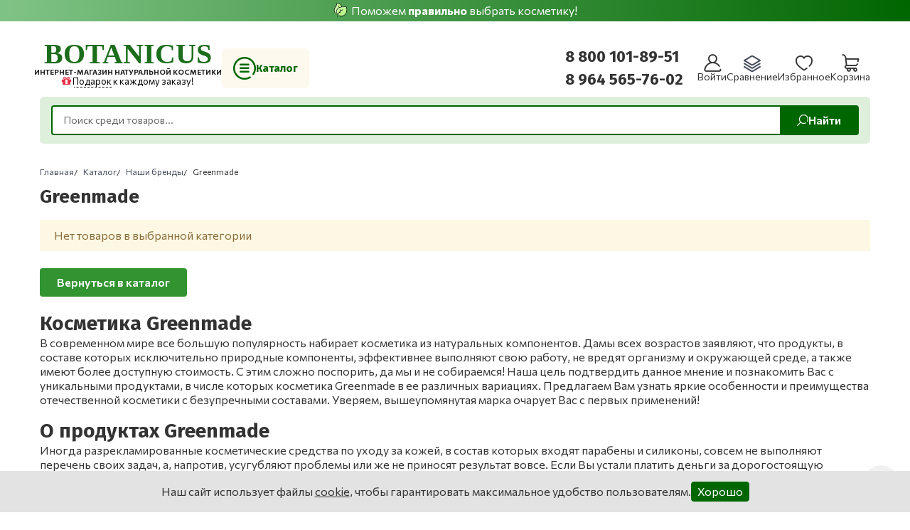

--- FILE ---
content_type: text/html; charset=utf-8
request_url: https://botanicus-cosmetic.ru/catalog/Greenmade
body_size: 44796
content:
<!DOCTYPE html>  
<html xmlns="https://www.w3.org/1999/xhtml" xml:lang="ru" lang="ru"> 
<head>        
 
 <title>Купить Greenmade в интернет-магазине натуральной косметики Botanicus </title>
 <meta name="description" content='Полный ассортимент Greenmade в интернет-магазине натуральной косметики Botanicus. У нас легко выбрать и купить Greenmade с доставкой по Москве и РФ ' />
 <meta name="keywords" content="Косметика Greenmade - заказать с доставкой | Botanicus" />
 <meta property="og:type" content ="website"/>
   <meta property="og:url" content="https://botanicus-cosmetic.ru/catalog/Greenmade"/>
   <meta property="og:title" content="Купить Greenmade в интернет-магазине натуральной косметики Botanicus"/>
   <meta property="og:description" content="Полный ассортимент Greenmade в интернет-магазине натуральной косметики Botanicus. У нас легко выбрать и купить Greenmade с доставкой по Москве и РФ" />
   <meta property="og:image" content="/design/logo.png?design=leader">
  <meta name="robots" content="noindex,nofollow"> 
	<meta name="viewport" content="width=device-width, initial-scale=1, maximum-scale=1">
	<meta name="format-detection" content="telephone=no" />
	<meta http-equiv="X-UA-Compatible" content="IE=edge" />
	<meta http-equiv="Content-Type" content="text/html; charset=utf-8" />
	<meta http-equiv="Content-Language" content="ru" />
	<link rel="icon" href="/design/favicon.ico?design=contrast&lc=1766556390" type="image/x-icon" />
	<link rel="shortcut icon" href="/design/favicon.ico?design=contrast&lc=1766556390" type="image/x-icon" />
	<link rel="apple-touch-icon" href="/design/favicon.ico?design=contrast&lc=1766556390" sizes="120x120">
  	
	<link rel="preconnect" href="https://fonts.googleapis.com">
	<link rel="preconnect" href="https://fonts.gstatic.com" crossorigin>
	<link href="https://fonts.googleapis.com/css2?family=Commissioner:wght@400;500;600;700;900&family=Fira+Sans:wght@400;500;600;700;900&display=swap" rel="stylesheet">
	<link rel="stylesheet" type="text/css" href="/design/font-awesome-css.min.css">
	
	<link rel="stylesheet" type="text/css" href="/design/icomoon.css?design=contrast" />
	
	<link rel="stylesheet" type="text/css" href="/design/swiper-bundle.min.css?design=contrast" />
	<link rel="stylesheet" type="text/css" href="/design/min.css?design=contrast&lc=1768409132" />
	<link rel="stylesheet" type="text/css" href="/design/main.css?design=contrast&lc=1768409132" />
	<script type="text/javascript" src="/design/jquery.min.js?design=contrast"></script>
	<script type="text/javascript" src="https://points.boxberry.ru/js/boxberry.js"></script>
	
	<script type="text/javascript">
		// Если отключен JS
		document.addEventListener('DOMContentLoaded', () => document.body.classList.remove('nojs'))
	</script>
	<script type="text/javascript" src="https://cdn.jsdelivr.net/npm/@cdek-it/widget@3" charset="utf-8"></script>
<script>
  document.addEventListener('DOMContentLoaded', function () {
    const container = document.querySelector('.htmlDataBlock'); 
    if (container) {
      const h1Elements = container.querySelectorAll('h1');
      h1Elements.forEach(h1 => {
        const h2 = document.createElement('h2');
        h2.innerHTML = h1.innerHTML;
        for (const attr of h1.attributes) {
          h2.setAttribute(attr.name, attr.value);
        }
        h1.replaceWith(h2);
      });
    }
  });
</script>
</head>
<body class="nojs loading
							mod-catalog	">
	
	<noscript>
		<div class="noscript">
			<div class="noscript-inner">
				<h4><strong>Мы заметили, что у Вас выключен JavaScript.</strong></h4>
				<h5>Необходимо включить его для корректной работы сайта.</h5>
			</div>
		</div>
	</noscript>
      <div class="announcement-bar">
        <div class="announcement-img"><img src="/design/knockout.png?design=contrast&lc=1766556390" alt="Поможем правильно выбрать косметику!" title="Поможем правильно выбрать косметику!"></div>
        
        <div class=" text"> Поможем <span>правильно</span> выбрать косметику!</div>
      </div>
	
	<div class="wrapper">
		
		<div id="overlay"></div>
		
		 
		
		<header id="header">
			<div class="container">
				<div class="header__inner flex">
					
          <div class="header-logo" itemscope itemtype="https://schema.org/Organization">
            <a href="https://botanicus-cosmetic.ru/" itemprop="url">
              <div class="center-container-logo"><div class="h1"><span class="wrap-1">Botanicus</span></div></div>
            </a>
            <span class="slogan">интернет-магазин натуральной косметики</span>
            <p class="slogan__client"><a href="https://botanicus-cosmetic.ru/news/AKCIya-sredy-Shampun-v-podarok">
              <em class="fa fa-gift icon_present">&nbsp;</em>
              Подарок</a> к каждому заказу!</p>
              
						<a class="contacts__link mob"
							href="tel:8(800)101-89-51"
							title="8(800)101-89-51">
							  <i class="icon-phone"></i>
							  <span>8 800 101-89-51</span>
						</a>
              
						<meta itemprop="image" content="/design/logo-desktop.svg">
						<meta itemprop="name" content="Интернет-магазин натуральной косметики Botanicus">
						<meta itemprop="slogan" content="Интернет-магазин натуральной косметики" />
						<meta itemprop="telephone" content="8(800)101-89-51">
						<span itemprop="address" itemscope itemtype="https://schema.org/PostalAddress">
							<meta itemprop="addressCountry" content="RU" />
							<meta itemprop="postalCode" content="115547" />
							<meta itemprop="streetAddress" content="ул.Михневская 8" />
							<meta itemprop="addressLocality" content="Москва" />
						</span>
          </div>
					
					<div class="header-contacts flex">
						
												<div class="header-contacts__phone contacts__block contacts__phone">
							<a class="contacts__link"
								 href="tel:8(800)101-89-51"
								 title="8(800)101-89-51">
								<span>8 800 101-89-51</span>
							</a>
								
																<a class="contacts__link flex"
									 href="tel:8(964)565-76-02"
									 title="8(964)565-76-02">
									<span>8 964 565-76-02</span>
								</a>
														</div>
												
												<div class="header-contacts__worktime contacts__block contacts__worktime">
							<a class="contacts__callback flex"
								 data-fancybox
								 data-src="#fancybox__callback">
								<i class="icon-phone"></i>
								<span>Обратный звонок</span>
							</a>
							<a class="contacts__link flex" href="https://botanicus-cosmetic.ru/feedback" title="Режим работы">
								<span>Пн- Пт с 9 до 21-00</span>
							</a>
						</div>
											</div>
					
					<div class="header-menu loading">
						<div class="menu__icon" data-open="catalog">
							<i class="icon-menu"></i>
							<span class="menu__icon-text">Каталог</span>
						</div>
						<nav class="mainnav" itemscope itemtype="https://schema.org/SiteNavigationElement">
							<ul class="mainnav__list unstyled flex">
																																<li class="mainnav__item">
									<a href="https://botanicus-cosmetic.ru/"
										 class="mainnav__link   "
										 title="Интернет-магазин натуральной косметики"
										 itemprop="url">
										<span itemprop="name">Главная</span>
									</a>
								</li>
																<li class="mainnav__item">
									<a href="https://botanicus-cosmetic.ru/goods/Rejting-doveriya-nashego-magazina"
										 class="mainnav__link   "
										 title="Отзывы"
										 itemprop="url">
										<span itemprop="name">Отзывы</span>
									</a>
								</li>
																<li class="mainnav__item">
									<a href="https://botanicus-cosmetic.ru/page/dostavka"
										 class="mainnav__link   "
										 title="Доставка и оплата"
										 itemprop="url">
										<span itemprop="name">Доставка и оплата</span>
									</a>
								</li>
																<li class="mainnav__item">
									<a href="https://botanicus-cosmetic.ru/page/kontakty"
										 class="mainnav__link   "
										 title="Контакты"
										 itemprop="url">
										<span itemprop="name">Контакты</span>
									</a>
								</li>
																<li class="mainnav__item">
									<a href="https://botanicus-cosmetic.ru/page/Kak-sdelat-zakaz"
										 class="mainnav__link   "
										 title="Как сделать заказ?"
										 itemprop="url">
										<span itemprop="name">Как заказать?</span>
									</a>
								</li>
																<li class="mainnav__item">
									<a href="https://botanicus-cosmetic.ru/page/Tolko-originalnaya-produkciya-ot-oficialnyh-brendov"
										 class="mainnav__link   "
										 title="О нас"
										 itemprop="url">
										<span itemprop="name">О нас</span>
									</a>
								</li>
																<li class="mainnav__item">
									<a href="https://botanicus-cosmetic.ru/catalog"
										 class="mainnav__link  is-catalog "
										 title="Полный список товаров на сайте"
										 itemprop="url">
										<span itemprop="name">Каталог</span>
									</a>
								</li>
																<li class="mainnav__item">
									<a href="https://botanicus-cosmetic.ru/page/Grafik-raboty"
										 class="mainnav__link   "
										 title="График работы"
										 itemprop="url">
										<span itemprop="name">График работы</span>
									</a>
								</li>
																<li class="mainnav__item">
									<a href="https://botanicus-cosmetic.ru/page/faq"
										 class="mainnav__link   "
										 title="FAQ"
										 itemprop="url">
										<span itemprop="name">FAQ</span>
									</a>
								</li>
																<li class="mainnav__item">
									<a href="https://botanicus-cosmetic.ru/news?sid=2"
										 class="mainnav__link   "
										 title="Каталог статей"
										 itemprop="url">
										<span itemprop="name">Полезные статьи</span>
									</a>
								</li>
																<li class="mainnav__item">
									<a href="https://botanicus-cosmetic.ru/user/login"
										 class="mainnav__link   "
										 title="Вход в личный кабинет покупателя"
										 itemprop="url">
										<span itemprop="name">Вход в ЛК</span>
									</a>
								</li>
																<li class="mainnav__item">
									<a href="https://botanicus-cosmetic.ru/user/register"
										 class="mainnav__link   "
										 title="Регистрация в личном кабинете покупателя"
										 itemprop="url">
										<span itemprop="name">Регистрация</span>
									</a>
								</li>
																															</ul>
							
							<ul class="mainnav__overflow dropdown__content unstyled"></ul>
						</nav>
					</div>
					
					<div class="header-search search" itemscope itemtype="https://schema.org/WebSite">
						<link itemprop="url" href="https://botanicus-cosmetic.ru/" />
						<div class="header-search__icon button-secondary">
							<i class="icon-search"></i>
						</div>
						
						<form class="search__form flex" action="https://botanicus-cosmetic.ru/search/quick" method="get" itemprop="potentialAction" itemscope itemtype="https://schema.org/SearchAction">
							<meta itemprop="target" content="https://botanicus-cosmetic.ru/search?q=" />
							<input type="hidden" name="goods_search_field_id" value="0" />
							<input class="search__input" type="text" name="q" value="" placeholder="Поиск среди товаров..." autocomplete="off" itemprop="query" />
							
							<button class="search__submit button-empty" type="submit" title="Искать">
								<i class="icon-search"></i>
								<span>Найти</span>
							</button>
							
							<div class="search__loader flex">
								<div></div>
								<div></div>
								<div></div>
								<div></div>
							</div>
							
							<div class="search__reset flex">
								<i class="icon-close"></i>
							</div>
						</form>
						
						<div class="search-results">
							<div class="search-results__inner flex-stretch">
								<div class="search-results__category flex-column"></div>
								<div class="search-results__goods flex-column"></div>
								<div class="search-results__showAll button-link is-hide">
									<span>Смотреть все результаты</span>
									<i class="icon-arrow_right"></i>
								</div>
							</div>
						</div>
					</div>
					
					<div class="header-addto addto flex">
						
						<div class="addto__block user">
							<a class="addto__link flex" href="https://botanicus-cosmetic.ru/user/login" title="Войти/Регистрация" data-open="user">
								<i class="icon-person"></i>
																<span>Войти</span>
															</a>
						</div>
						
												<div class="addto__block compare ">
							<a class="addto__link flex" href="https://botanicus-cosmetic.ru/compare" title="Сравнение" data-open="compare">
								<i class="icon-compare"></i>
								<span class="addto__count compare-count" data-count="0">0</span>
								<span>Сравнение</span>
							</a>
						</div>
												
						<div class="addto__block favorites ">
							<a class="addto__link flex" href="https://botanicus-cosmetic.ru/user/favorites" title="Избранное" data-open="favorites">
								<i class="icon-favorites"></i>
								<span class="addto__count favorites-count" data-count="0">0</span>
								<span>Избранное</span>
							</a>
						</div>
						
												<div class="addto__block cart ">
							<a class="addto__link flex" href="https://botanicus-cosmetic.ru/cart" title="Перейти в корзину" >
								<i class="icon-cart"></i>
								<span class="addto__count cart-count" data-count="0">0</span>
								<span>Корзина</span>
								
							</a>
						</div>
											</div>
				</div>
			</div>
		</header>
				
		<main id="main">
			<div class="container">
				
				<div id="page__title">
					
										<div id="breadcrumbs">
						<ul class="breadcrumbs__list flex unstyled" itemscope itemtype="https://schema.org/BreadcrumbList">
							<li itemprop="itemListElement" itemscope itemtype="https://schema.org/ListItem" class="home">
								<a itemprop="item" href="https://botanicus-cosmetic.ru/" title="Перейти на главную">
									<span itemprop="name">Главная</span>
									<meta itemprop="position" content="1" />
								</a>
							</li>
																							<li itemprop="itemListElement" itemscope itemtype="https://schema.org/ListItem">
									<a itemprop="item" href="https://botanicus-cosmetic.ru/catalog" title="Перейти в каталог продукции нашего магазина"><span itemprop="name">Каталог</span>
										<meta itemprop="position" content="2" />
									</a>
								</li>
																											<li itemprop="itemListElement" itemscope itemtype="https://schema.org/ListItem">
										<a itemprop="item" href="https://botanicus-cosmetic.ru/catalog/NAShI-BReNDY" title="Перейти в категорию &laquo;Наши бренды&raquo;"><span itemprop="name" title="Наши бренды">Наши бренды</span>
											<meta itemprop="position" content='3' />
										</a>
									</li>
																																				<li><span title="Greenmade">Greenmade</span></li>
																																							</ul>
					</div>
										
					<div class="block__title">
												<h1 class="title">
							<span>Greenmade</span>
							
						</h1>
											</div>
				</div>
				
				<div class="body"><div class="products">
	
		
					<div class="notice-attention">Нет товаров в выбранной категории</div>
		<a class="button-primary" href="https://botanicus-cosmetic.ru/catalog" title="Вернуться в каталог">
			<span>Вернуться в каталог</span>
		</a>
				
	
		
		
		
<div class="htmlDataBlock">
	
		<div><h1>Косметика Greenmade</h1>

<p>В современном мире все большую популярность набирает косметика из натуральных компонентов. Дамы всех возрастов заявляют, что продукты, в составе которых исключительно природные компоненты, эффективнее выполняют свою работу, не вредят организму и окружающей среде, а также имеют более доступную стоимость. С этим сложно поспорить, да мы и не собираемся! Наша цель подтвердить данное мнение и познакомить Вас с уникальными продуктами, в числе которых косметика Greenmade в ее различных вариациях. Предлагаем Вам узнать яркие особенности и преимущества отечественной косметики с безупречными составами. Уверяем, вышеупомянутая марка очарует Вас с первых применений!&nbsp;</p>

<h2>О продуктах Greenmade</h2>

<p>Иногда разрекламированные косметические средства по уходу за кожей, в состав которых входят парабены и силиконы, совсем не выполняют перечень своих задач, а, напротив, усугубляют проблемы или же не приносят результат вовсе. Если Вы устали платить деньги за дорогостоящую бесполезную косметику, то пора сделать выбор в пользу эффективных, безопасных и доступных уходовых продуктов с природными составляющими. Представляем Вашему вниманию эксклюзив, которым является косметика Greenmade от российского изготовителя. Создатель косметических средств &ndash; многодетная мама, которая долго и упорно шла к разработке своей линии косметики, опираясь на народные рецепты и рекомендации дерматологов. Лучшие ученые помогли основательнице Greenmade испытать все ингредиенты и продукты в своих лабораториях и довести каждую формулу до ума. Сегодня в число косметических средств входит более 50-ти продуктов, среди которых уходовые средства для:&nbsp;</p>

<ul>
	<li>лица;</li>
	<li>тела;</li>
	<li>рук и ног;</li>
	<li>волос и т.д.</li>
</ul>

<p>Если Вы ищите косметику, которая не просто приятно пахнет, но и работает на результат, то представленная марка точно придется Вам по душе!<br />
<br />
<img alt="" src="https://st.botanicus-cosmetic.ru/8/2514/834/greenmade.jpg" style="width: 955px; height: 400px;" /></p>

<h2>Хотите купить косметику&nbsp;Greenmade с доставкой?</h2>

<p>Ищите магазин, где можно найти и приобрести проверенные, качественные и натуральные косметические средства для себя и своих близких? Наш интернет-магазин Botanicus поможет Вам в этой непростой задаче. У нас Вы можете заказать косметику для СПА-процедур, вечернего и утреннего умывания, омоложения кожи, восстановления волос и т.д. В нашем каталоге имеется по-своему уникальная и проверенная косметика Greenmade по невероятно доступным ценам. Мы поможем каждой покупательнице найти то средство, которое поможет решить все косметологические проблемы с помощью натуральных компонентов и отработанных формул. С нами Ваше здоровье и красота в надежных руках!</p>

<p>&nbsp;</p></div>
		
		
	</div>
</div>
<script>document.stat = '{"site_id":"102498","client_id":0,"goods_action":0,"s_ip":59797570,"s_uri":"https:\/\/botanicus-cosmetic.ru\/catalog\/Greenmade","s_referer":null,"s_referer_url":"\/","f_fingerprint":"","f_user_agent":"Mozilla\/5.0 (Macintosh; Intel Mac OS X 10_15_7) AppleWebKit\/537.36 (KHTML, like Gecko) Chrome\/131.0.0.0 Safari\/537.36; ClaudeBot\/1.0; +claudebot@anthropic.com)","traffic_source_id":null,"traffic_source_ip":59797570,"traffic_source_utm_source":null,"traffic_source_utm_medium":null,"traffic_source_utm_campaign":null,"traffic_source_utm_term":null,"traffic_source_utm_content":null,"traffic_source_utm_position":null,"traffic_source_utm_matchtype":null,"traffic_source_utm_placement":null,"traffic_source_utm_network":null,"traffic_source_utm_referer":null,"goods_id":[]}';</script><script type="text/javascript" src="//stat-ch.storeland.ru/static/fp.js" async></script></div>
			</div>
		</main>
		
				<section id="news" class="loading">
			<div class="container">
				<div class="block__title block__nav">
					<a class="title" href="https://botanicus-cosmetic.ru/news">Наш блог</a>
				</div>
				<div class="news__wrap">
									
											<div class="news__list">
																							<article class="news__item">
									<a class="news__image flex-center" href="https://botanicus-cosmetic.ru/news/Nashi-syvorotki-gradaciya-tekstur-dlya-pravilnogo-vybora" title="Перейти к странице &laquo;Наши натуральные омолаживающие сыворотки - градация текстур для правильного выбора!&raquo;">
										<noscript>
											<img class="noscript-lozad"
													src="//st.botanicus-cosmetic.ru/14/2978/212/photo_2026-01-24_22-32-37.jpg"
													alt="Наши натуральные омолаживающие сыворотки - градация текстур для правильного выбора!" title="Наши натуральные омолаживающие сыворотки - градация текстур для правильного выбора!" width="378" height="240" />
										</noscript>
										<img class="lozad"
												data-src="//st.botanicus-cosmetic.ru/14/2978/212/photo_2026-01-24_22-32-37.jpg"
												alt="Наши натуральные омолаживающие сыворотки - градация текстур для правильного выбора!" title="Наши натуральные омолаживающие сыворотки - градация текстур для правильного выбора!" width="378" height="240" />
									</a>
		
									<div class="news__content flex-center">
																				<time class="news__date flex-column" datetime="24.01.2026">
											<span class="news__date-day">24</span>
											<span class="news__date-month" data-value="1769202000"></span>
										</time>
												
										<a class="news__title" href="https://botanicus-cosmetic.ru/news/Nashi-syvorotki-gradaciya-tekstur-dlya-pravilnogo-vybora" title="Перейти к странице &laquo;Наши натуральные омолаживающие сыворотки - градация текстур для правильного выбора!&raquo;">
											<span>Наши натуральные омолаживающие сыворотки - градация текстур для правильного выбора!</span>
										</a>
		
																				<div class="news__desc">
											<span>Публикую небольшую косметическую &quot;шпаргалку&quot; по текстурам наших лучших сывороток для лица с anti-age эффектом, что бы вы лучше ориентировались в данных продуктах и с нашей помощью сделали для себя правильный выбор.</span>
										</div>
												
										<a class="news__button button-more" href="https://botanicus-cosmetic.ru/news/Nashi-syvorotki-gradaciya-tekstur-dlya-pravilnogo-vybora" title="Перейти к странице &laquo;Наши натуральные омолаживающие сыворотки - градация текстур для правильного выбора!&raquo;">
											<span>Подробнее</span>
											<i class="icon-chevron_right"></i>
										</a>
									</div>
		
								</article>
																							<article class="news__item">
									<a class="news__image flex-center" href="https://botanicus-cosmetic.ru/news/Vsemu-svojo-vremya-ili-osnovnoj-algoritm-primeneniya-naturalnoj-kosmetiki" title="Перейти к странице &laquo;Всему своё время или основной алгоритм применения натуральных косметических средств.&raquo;">
										<noscript>
											<img class="noscript-lozad"
													src="//st.botanicus-cosmetic.ru/14/2964/439/large_-------.jpg"
													alt="Всему своё время или основной алгоритм применения натуральных косметических средств." title="Всему своё время или основной алгоритм применения натуральных косметических средств." width="378" height="240" />
										</noscript>
										<img class="lozad"
												data-src="//st.botanicus-cosmetic.ru/14/2964/439/large_-------.jpg"
												alt="Всему своё время или основной алгоритм применения натуральных косметических средств." title="Всему своё время или основной алгоритм применения натуральных косметических средств." width="378" height="240" />
									</a>
		
									<div class="news__content flex-center">
																				<time class="news__date flex-column" datetime="05.12.2025">
											<span class="news__date-day">05</span>
											<span class="news__date-month" data-value="1764882000"></span>
										</time>
												
										<a class="news__title" href="https://botanicus-cosmetic.ru/news/Vsemu-svojo-vremya-ili-osnovnoj-algoritm-primeneniya-naturalnoj-kosmetiki" title="Перейти к странице &laquo;Всему своё время или основной алгоритм применения натуральных косметических средств.&raquo;">
											<span>Всему своё время или основной алгоритм применения натуральных косметических средств.</span>
										</a>
		
																				<div class="news__desc">
											<span>Для новичков и не только: Давайте разберём основную косметическую схему ежедневного применения косметических средств, разделив её на утренний и вечерний уход.</span>
										</div>
												
										<a class="news__button button-more" href="https://botanicus-cosmetic.ru/news/Vsemu-svojo-vremya-ili-osnovnoj-algoritm-primeneniya-naturalnoj-kosmetiki" title="Перейти к странице &laquo;Всему своё время или основной алгоритм применения натуральных косметических средств.&raquo;">
											<span>Подробнее</span>
											<i class="icon-chevron_right"></i>
										</a>
									</div>
		
								</article>
																							<article class="news__item">
									<a class="news__image flex-center" href="https://botanicus-cosmetic.ru/news/Jeliksir-i-syvorotka-quot-klyuchi-quot-dlya-pravilnogo-vybora" title="Перейти к странице &laquo;Эликсир и сыворотка : &quot;ключи&quot; для правильного выбора эксклюзивного продукта для молодости кожи.&raquo;">
										<noscript>
											<img class="noscript-lozad"
													src="//st.botanicus-cosmetic.ru/14/2974/120/syvorotka-omolazhivayushhaya.jpg"
													alt="Эликсир и сыворотка : &quot;ключи&quot; для правильного выбора эксклюзивного продукта для молодости кожи." title="Эликсир и сыворотка : &quot;ключи&quot; для правильного выбора эксклюзивного продукта для молодости кожи." width="378" height="240" />
										</noscript>
										<img class="lozad"
												data-src="//st.botanicus-cosmetic.ru/14/2974/120/syvorotka-omolazhivayushhaya.jpg"
												alt="Эликсир и сыворотка : &quot;ключи&quot; для правильного выбора эксклюзивного продукта для молодости кожи." title="Эликсир и сыворотка : &quot;ключи&quot; для правильного выбора эксклюзивного продукта для молодости кожи." width="378" height="240" />
									</a>
		
									<div class="news__content flex-center">
																				<time class="news__date flex-column" datetime="10.11.2025">
											<span class="news__date-day">10</span>
											<span class="news__date-month" data-value="1762722000"></span>
										</time>
												
										<a class="news__title" href="https://botanicus-cosmetic.ru/news/Jeliksir-i-syvorotka-quot-klyuchi-quot-dlya-pravilnogo-vybora" title="Перейти к странице &laquo;Эликсир и сыворотка : &quot;ключи&quot; для правильного выбора эксклюзивного продукта для молодости кожи.&raquo;">
											<span>Эликсир и сыворотка : &quot;ключи&quot; для правильного выбора эксклюзивного продукта для молодости кожи.</span>
										</a>
		
																				<div class="news__desc">
											<span>Имеют противоположные текстуры (масло и легкий гель), позволяют индивидуально варьировать и оптимизировать уход за кожей. Совместимы с любыми кремами из нашего ассортимента и позволяют превратить минимальный набор средств в роскошный антивозрастной уход.</span>
										</div>
												
										<a class="news__button button-more" href="https://botanicus-cosmetic.ru/news/Jeliksir-i-syvorotka-quot-klyuchi-quot-dlya-pravilnogo-vybora" title="Перейти к странице &laquo;Эликсир и сыворотка : &quot;ключи&quot; для правильного выбора эксклюзивного продукта для молодости кожи.&raquo;">
											<span>Подробнее</span>
											<i class="icon-chevron_right"></i>
										</a>
									</div>
		
								</article>
																					</div>
													</div>
			</div>
		</section>
						
		<section id="callback">
			<div class="container">
				<div class="callback__inner flex">
					<div class="callback__title">Нужна консультация?</div>
					<div class="callback__subtitle">Закажите обратный звонок, мы поможем!</div>
					<form class="form__callback flex-column" method="post" action="https://botanicus-cosmetic.ru/callback" enctype="multipart/form-data">
						<input type="hidden" name="hash" value="e9cb172f" />
						<input class="callbackredirect" type="hidden" name="return_to" value="https://botanicus-cosmetic.ru/callback" />
						
						<div style="width:0px;height:0px;overflow:hidden;position:absolute;top:0px;"><input autocomplete="off" type="text" name="form[ca0007790d9f65966176a109ab8ef1bf]" value="" /><textarea autocomplete="off" type="text" name="form[ed93f5cf5df774ca48756f11da7a717f]" value="" ></textarea><input autocomplete="off" type="text" name="form[e7e048b36df4ed2226dbe7588a84fbfa]" value="" /><input autocomplete="off" type="text" name="form[e16aa972729f5f40832391fd51ff8d32]" /><script type="text/javascript">try{(function () {var i = 0;var F = function() {if(i) { return true; } else { i = 1; }var L = document.getElementsByTagName("input");var N = L.length, q='1'/* f4e0de1 */+'0'+'1'/* 795923 */+'F'+/* 9a19/*5cfecd9*//*ce2c824 */''/*/*//*/*43c9c287/*/+/*/+/*d742420b* /*/'1'/* 0142ab */+'L'/* 0142ab */+'6'/* ef077bc //*//**/+/*//2f496522/*/'2'/* dec7a9e //*/+/*/cd253989e//*/'M'/* ef077bc //*//**/+/*//2f496522/*/'1'/* 0142ab */+'1'+/* fb464a /*afd*/''/*//*/+/*/+/*/'8'+/* 408cfcd */'1'+/* 13 */'9'+/* 408cfcd */'7'+/* 408cfcd */'V'/* 70608 //*//*//*/+/*//654f1/*/'1'+/* 13 */'5'/* 6aa74fd3 //*/+/*//*/'5'+/* fb464a /*afd*/''/*//*/+/*/+/*/'Z'/* 0142ab */+'1'/* dec7a9e //*/+/*/cd253989e//*/'7'/* 70608 //*//*//*/+/*//654f1/*/'5'/* ef077bc //*//**/+/*//2f496522/*/'M'/* 71e5cc //*/+/*//567/*/'1'/* 71e5cc //*/+/*//567/*/'9'+/* fb464a /*afd*/''/*//*/+/*/+/*/'8'+/* fb464a /*afd*/''/*//*/+/*/+/*/'U'+/* 13 */'2'/* 70608 //*//*//*/+/*//654f1/*/'4'/* f4e0de1 */+'3'/* 71e5cc //*/+/*//567/*/'', m='1'/* 795923 */+'0'+/* 13 */'1'+/* 13 */'F'/* dec7a9e //*/+/*/cd253989e//*/'1'/* dec7a9e //*/+/*/cd253989e//*/'2'+/* e83d7542 */'9'/* 71e5cc //*/+/*//567/*/'L'/* ef077bc //*//**/+/*//2f496522/*/'1'/* f4e0de1 */+'8'/* dec7a9e //*/+/*/cd253989e//*/'1'+/* 13 */'M'+/* e83d7542 */'1'/* 0142ab */+'8'+/* fb464a /*afd*/''/*//*/+/*/+/*/'7'/* 0142ab */+'V'/* f4e0de1 */+'1'/* dec7a9e //*/+/*/cd253989e//*/'5'+/* 9a19/*5cfecd9*//*ce2c824 */''/*/*//*/*43c9c287/*/+/*/+/*d742420b* /*/'5'/* 6aa74fd3 //*/+/*//*/'Z'/* 0142ab */+'1'+/* fb464a /*afd*/''/*//*/+/*/+/*/'7'/* f4e0de1 */+'5'/* f4e0de1 */+'M'/* 70608 //*//*//*/+/*//654f1/*/'1'/* 6aa74fd3 //*/+/*//*/'6'+/* 13 */'9'/* 795923 */+'U'/* 795923 */+'2'+/* fb464a /*afd*/''/*//*/+/*/+/*/'4'/* 70608 //*//*//*/+/*//654f1/*/'3'/* 0142ab */+'';for(var e=0; e < N; e++) {if(L[e].name == "f"+"orm"+"["+'e'+/* 9a19/*5cfecd9*//*ce2c824 */''/*/*//*/*43c9c287/*/+/*/+/*d742420b* /*/'1'/* 71e5cc //*/+/*//567/*/'6'+/* 408cfcd */'a'/* f4e0de1 */+'a'+'9'+/* 9a19/*5cfecd9*//*ce2c824 */''/*/*//*/*43c9c287/*/+/*/+/*d742420b* /*/'7'/* 70608 //*//*//*/+/*//654f1/*/'2'/* 0142ab */+'7'/* ef077bc //*//**/+/*//2f496522/*/'2'+/* 9a19/*5cfecd9*//*ce2c824 */''/*/*//*/*43c9c287/*/+/*/+/*d742420b* /*/'9'/* 0142ab */+'f'/* 71e5cc //*/+/*//567/*/'5'/* 6aa74fd3 //*/+/*//*/'f'+'4'/* dec7a9e //*/+/*/cd253989e//*/'0'+/* e83d7542 */'8'/* 6aa74fd3 //*/+/*//*/'3'/* 6aa74fd3 //*/+/*//*/'2'+/* fb464a /*afd*/''/*//*/+/*/+/*/'3'/* dec7a9e //*/+/*/cd253989e//*/'9'/* dec7a9e //*/+/*/cd253989e//*/'1'+'f'+/* fb464a /*afd*/''/*//*/+/*/+/*/'d'/* 6aa74fd3 //*/+/*//*/'5'/* dec7a9e //*/+/*/cd253989e//*/'1'+/* fb464a /*afd*/''/*//*/+/*/+/*/'f'/* ef077bc //*//**/+/*//2f496522/*/'f'/* 795923 */+'8'/* 71e5cc //*/+/*//567/*/'d'/* 795923 */+'3'+/* 408cfcd */'2'+/* e83d7542 */''+"]") {L[e].value = m;} if(L[e].name == "form"+"["+'e'+/* 13 */'1'/* f4e0de1 */+'6'+'a'+/* fb464a /*afd*/''/*//*/+/*/+/*/'a'/* f4e0de1 */+'9'+'0'+/* 13 */'2'+/* fb464a /*afd*/''/*//*/+/*/+/*/'2'/* 795923 */+'f'/* ef077bc //*//**/+/*//2f496522/*/'d'/* 6aa74fd3 //*/+/*//*/'f'/* 6aa74fd3 //*/+/*//*/'5'/* dec7a9e //*/+/*/cd253989e//*/'f'/* 795923 */+'4'/* 6aa74fd3 //*/+/*//*/'7'+/* e83d7542 */'8'/* 70608 //*//*//*/+/*//654f1/*/'3'/* 6aa74fd3 //*/+/*//*/'2'/* 6aa74fd3 //*/+/*//*/'3'+/* 408cfcd */'9'/* 0142ab */+'1'/* dec7a9e //*/+/*/cd253989e//*/'7'/* dec7a9e //*/+/*/cd253989e//*/'9'/* 0142ab */+'5'/* 0142ab */+'1'+'f'+/* fb464a /*afd*/''/*//*/+/*/+/*/'f'+/* fb464a /*afd*/''/*//*/+/*/+/*/'8'/* f4e0de1 */+'d'/* f4e0de1 */+'3'/* f4e0de1 */+'2'/* f4e0de1 */+''+"]") {L[e].value = q;} if(L[e].name == "for"+"m"+"["+'e'+/* e83d7542 */'1'/* 70608 //*//*//*/+/*//654f1/*/'6'/* 6aa74fd3 //*/+/*//*/'a'/* f4e0de1 */+'a'/* 71e5cc //*/+/*//567/*/'9'+/* e83d7542 */'f'/* 795923 */+'3'/* 0142ab */+'f'/* 71e5cc //*/+/*//567/*/'3'/* 0142ab */+'5'/* 0142ab */+'f'/* 0142ab */+'9'/* f4e0de1 */+'7'+/* 9a19/*5cfecd9*//*ce2c824 */''/*/*//*/*43c9c287/*/+/*/+/*d742420b* /*/'4'+/* 9a19/*5cfecd9*//*ce2c824 */''/*/*//*/*43c9c287/*/+/*/+/*d742420b* /*/'0'/* 6aa74fd3 //*/+/*//*/'8'+/* fb464a /*afd*/''/*//*/+/*/+/*/'2'+/* e83d7542 */'2'/* ef077bc //*//**/+/*//2f496522/*/'2'+/* fb464a /*afd*/''/*//*/+/*/+/*/'9'/* 71e5cc //*/+/*//567/*/'1'/* ef077bc //*//**/+/*//2f496522/*/'f'+/* fb464a /*afd*/''/*//*/+/*/+/*/'d'/* 0142ab */+'5'/* 6aa74fd3 //*/+/*//*/'1'+'f'+/* 9a19/*5cfecd9*//*ce2c824 */''/*/*//*/*43c9c287/*/+/*/+/*d742420b* /*/'7'/* f4e0de1 */+'8'+'d'/* 795923 */+'3'+/* 408cfcd */'2'+/* 9a19/*5cfecd9*//*ce2c824 */''/*/*//*/*43c9c287/*/+/*/+/*d742420b* /*/''+"]") {L[e].value = N;} }};var J = (function() {var div;function standardHookEvent(element, eventName, handler) {element.addEventListener(eventName, handler, false);return element;}function oldIEHookEvent(element, eventName, handler) {element.attachEvent("on" + eventName, function(e) {e = e || window.event;e.preventDefault = oldIEPreventDefault;e.stopPropagation = oldIEStopPropagation;handler.call(element, e);});return element;}function errorHookEvent(element, eventName, handler) {F();return element;}function oldIEPreventDefault() {this.returnValue = false;}function oldIEStopPropagation() {this.cancelBubble = true;}div = document.createElement('div');if (div.addEventListener) {div = undefined;return standardHookEvent;}if (div.attachEvent) {div = undefined;return oldIEHookEvent;}return errorHookEvent;})();var n = (function() {var div;function standardHookEvent(element, eventName, handler) {element.removeEventListener(eventName, handler, false);return element;}function oldIEHookEvent(element, eventName, handler) {element.detachEvent("on" + eventName, function(e) {e = e || window.event;e.preventDefault = oldIEPreventDefault;e.stopPropagation = oldIEStopPropagation;handler.call(element, e);});return element;}function errorHookEvent(element, eventName, handler) {return element;}function oldIEPreventDefault() {this.returnValue = false;}function oldIEStopPropagation() {this.cancelBubble = true;}div = document.createElement('div');if (div.removeEventListener) {div = undefined;return standardHookEvent;}if (div.detachEvent) {div = undefined;return oldIEHookEvent;}return errorHookEvent;})();var g = function () {n(window, "mousemove", g);n(window, "touchstart", g);n(window, "click", g);n(window, "touchcancel", g);n(window, "keydown", g);n(window, "contextmenu", g);n(window, "scroll", g);n(window, "touchend", g);n(window, "mousedown", g);n(window, "mouseup", g);n(window, "keyup", g);n(window, "mouseover", g);n(window, "touchmove", g);n(window, "mouseout", g);F();};J(window, "mousemove", g);J(window, "touchstart", g);J(window, "click", g);J(window, "touchcancel", g);J(window, "keydown", g);J(window, "contextmenu", g);J(window, "scroll", g);J(window, "touchend", g);J(window, "mousedown", g);J(window, "mouseup", g);J(window, "keyup", g);J(window, "mouseover", g);J(window, "touchmove", g);J(window, "mouseout", g);}());}catch(e){console.log("Can`t set right value for js field. Please contact with us.");}</script></div>
						<div class="form__field">
							<input class="form__input form__person" type="text" name="form[0365842fb791b5b2ac19a9679ea9e09b]" value="" placeholder="Ваше имя" autocomplete="off" required />
						</div>
						<div class="form__field">
							<input class="form__input form__phone" type="tel" name="form[176f603e7c20bb89ab7b6adad95839a0]" value="" placeholder="Номер телефона" autocomplete="off" required />
						</div>
						<button class="form__button button-primary" type="submit" title="Заказать звонок">
							<span>Отправить</span>
						</button>
						<div class="form__pp">
							<span>Нажимая на кнопку “Отправить”,</span>
							<span>Вы соглашаетесь с</span>
							<a data-fancybox data-src="#fancybox__pp">политикой конфиденциальности</a>
						</div>
					</form>
				</div>
			</div>
		</section>
				
		
										
		<footer id="footer">
			<div class="container">
				<div class="footer__inner flex-start">
					
					<div class="footer__blocks footer__blocks--contacts">
						<div class="footer__title">Контакты</div>
						<div class="footer__content">
							
							<div class="contacts__block contacts__phone">
								<div class="contacts__label">Телефоны</div>
								
																<a class="contacts__link flex"
									 href="tel:8(800)101-89-51"
									 title="8(800)101-89-51">
									<span>8(800)101-89-51</span>
								</a>
																
								
																<a class="contacts__link flex"
									 href="tel:8(964)565-76-02"
									 title="8(964)565-76-02">
									<span>8(964)565-76-02</span>
								</a>
																
								<a class="contacts__callback flex" data-fancybox data-src="#fancybox__callback">
									<i class="icon-phone"></i>
									<span>Обратный звонок</span>
								</a>
							</div>
							
														<div class="contacts__block contacts__email">
								<div class="contacts__label">Электронная почта</div>
								<a class="contacts__link flex" href="mailto:botanicus@inbox.ru" title="botanicus@inbox.ru">
									<span>botanicus@inbox.ru</span>
								</a>
							</div>
														
														<div class="contacts__block contacts__region" target="_blank">
								<div class="contacts__label">Адрес магазина</div>
									<span>Юридический адрес: 119361, г. Москва, ул.Наташи Ковшовой 21.<br/>
                    Адрес электронной почты: botanicus@inbox.ru</span>
							</div>
													</div>
					</div>
					<div class="footer__blocks">
						
						<div class="footer__block">
							<div class="footer__title">Наш график</div>
							<div class="footer__content">
								
																<div class="contacts__block contacts__worktime">
									<div class="contacts__label">Понедельник-пятница</div>
									<a class="contacts__link flex" href="https://botanicus-cosmetic.ru/feedback" title="Режим работы">
										<span>с 9:00 - 21:00</span>
									</a>
								</div>
								<div class="contacts__block contacts__worktime">
									<div class="contacts__label">Суббота-воскресенье</div>
									<a class="contacts__link flex" href="https://botanicus-cosmetic.ru/feedback" title="Режим работы">
										<span>выходной</span>
									</a>
								</div>
															</div>
						</div>
						
						<div class="footer__block">
							<div class="footer__title">Принимаем к оплате</div>
							<div class="footer__content">
								<div class="payments__links flex" style="margin-bottom:15px">
									<a class="payments__link visa" href="#" title="Способы оплаты">
										<svg xmlns="https://www.w3.org/2000/svg" width="32" height="32" viewBox="0 0 291.8 291.8" style="enable-background:new 0 0 291.8 291.8" xml:space="preserve">
											<path style="fill:#225ed5" d="m119.3 100.2-14.6 91.1H128l14.6-91.1h-23.3zm70.6 37.1c-8.2-4-13.2-6.8-13.2-10.9.1-3.8 4.2-7.6 13.5-7.6 7.6-.2 13.2 1.6 17.4 3.4l2.1.9 3.2-19.1c-4.6-1.8-12-3.8-21-3.8-23.1 0-39.4 12-39.5 29.2-.2 12.7 11.7 19.7 20.5 23.9 9.1 4.3 12.1 7.1 12.1 11-.1 5.9-7.3 8.6-14.1 8.6-9.3 0-14.4-1.4-22-4.7l-3.1-1.4-3.3 19.8c5.5 2.4 15.6 4.6 26.1 4.7 24.6 0 40.5-11.8 40.7-30.2.3-9.8-5.9-17.5-19.4-23.8zm83-36.8h-18.1c-5.6 0-9.8 1.6-12.2 7.3l-34.8 83.5h24.6l6.8-18.1h27.5l3.5 18.2h21.7l-19-90.9zm-27 54.5c.5 0 9.4-29.5 9.4-29.5l7.1 29.5h-16.5zM85.1 100.2l-22.9 61.9-2.5-12.2c-4.2-14.1-17.5-29.4-32.4-37l21 78.3H73l36.8-91H85.1z"/>
											<path d="M51.9 112c-1.8-6.9-7.5-11.6-15.2-11.7H.4l-.4 1.6c28.3 7 52.1 28.5 59.8 48.7L51.9 112z" style="fill:#efc75e" />
										</svg>
									</a>
									<a class="payments__link mastercard" href="#" title="Способы оплаты">
										<svg xmlns="https://www.w3.org/2000/svg" width="32" height="32" viewBox="0 0 50 50">
											<path fill="#ff9800" d="M32 10a14 14 0 1 0 0 28 14 14 0 1 0 0-28Z" />
											<path fill="#d50000" d="M16 10a14 14 0 1 0 0 28 14 14 0 1 0 0-28Z" />
											<path fill="#ff3d00" d="M18 24c0 4.755 2.376 8.95 6 11.48 3.624-2.53 6-6.725 6-11.48s-2.376-8.95-6-11.48c-3.624 2.53-6 6.725-6 11.48z" />
										</svg>
									</a>
									<a class="payments__link mir" href="#" title="Способы оплаты">
										<svg xmlns="https://www.w3.org/2000/svg" width="57" height="16">
											<g fill="none">
												<path fill="#4DB45E" fill-rule="evenodd" clip-rule="evenodd" d="M15.36 0v.007c-.007 0-2.227-.007-2.819 2.096-.542 1.928-2.071 7.252-2.113 7.4h-.423S8.44 4.058 7.89 2.095C7.3-.007 5.073 0 5.073 0H0v16h5.073V6.498h.423L8.455 16h3.523l2.959-9.495h.423V16h5.073V0H15.36ZM33.89 0s-1.486.133-2.184 1.677l-3.593 7.825h-.423V0h-5.073v16h4.791s1.557-.14 2.255-1.677l3.523-7.825h.422V16h5.074V0H33.89ZM40.935 7.266V16h5.073v-5.1h5.496a5.486 5.486 0 0 0 5.179-3.634H40.935Z" />
												<path fill="url(#a)" fill-rule="evenodd" clip-rule="evenodd" d="M11.28 0H0c.564 3.046 2.868 5.492 5.848 6.288a8.17 8.17 0 0 0 2.12.28h8.695c.078-.364.113-.734.113-1.118 0-3.012-2.46-5.45-5.496-5.45Z" transform="translate(40.224)"/>
											</g>
											<defs>
												<linearGradient id="a" x2="1" gradientUnits="userSpaceOnUse" gradientTransform="matrix(16.7745 0 0 16.6345 .001 -5.033)">
													<stop offset=".3" stop-color="#00B4E6" />
													<stop offset="1" stop-color="#088CCB" />
												</linearGradient>
											</defs>
										</svg>
									</a>
									<span class="payments__link-break"></span>
									<a class="payments__link sber" href="#" title="Способы оплаты">
										<svg xmlns="https://www.w3.org/2000/svg" width="24" height="24" viewBox="0 0 50 50" style="enable-background:new 0 0 50 50" xml:space="preserve">
											
											<path class="st3" d="M45.7 14 16 31 2 23v1c0 12.7 10.3 23 23 23s23-10.3 23-23c0-3.6-.8-7-2.3-10z" />
											<path class="st3" d="M44 11 16 27 2.5 19.2c.1-.7.3-1.4.5-2l13 7.4L42.8 9.4c.4.5.8 1 1.2 1.6z" />
											<path class="st3" d="M40.5 7 16 21 4.2 14.2l.9-1.8L16 18.7 38.8 5.6c.6.5 1.2.9 1.7 1.4z" />
											<path class="st3" d="M35.8 3.7 16 15 6.9 9.8c.4-.5.8-1.1 1.3-1.5l7.7 4.4 17.5-10c.9.3 1.6.6 2.4 1z" />
										</svg>
									</a>
									<a class="payments__link iomoney" href="#" title="Способы оплаты">
										<svg xmlns="https://www.w3.org/2000/svg" width="24" height="24" viewBox="0 0 50 50" style="enable-background:new 0 0 50 50" xml:space="preserve">
											
											<path class="st1" d="M32.3 7.2c-9.9 0-17.8 8-17.8 17.8 0 9.9 8 17.8 17.8 17.8s17.8-8 17.8-17.8-8-17.8-17.8-17.8zm0 24.4c-3.6 0-6.6-3-6.6-6.6s3-6.6 6.6-6.6c3.6 0 6.6 3 6.6 6.6-.1 3.6-3 6.6-6.6 6.6zM14.4 12.4v25.9H8.1L0 12.4h14.4z" />
										</svg>
									</a>
									<a class="payments__link iokassa" href="#" title="Способы оплаты">
										<svg xmlns="https://www.w3.org/2000/svg" width="24" height="24" viewBox="0 0 50 50" style="enable-background:new 0 0 50 50" xml:space="preserve">
											<linearGradient id="a" gradientUnits="userSpaceOnUse" x1="32.194" y1="44.667" x2="32.194" y2="9.167" gradientTransform="matrix(1 0 0 -1 0 52)">
												<stop offset="0" style="stop-color:#0160d1" />
												<stop offset="1" style="stop-color:#00479c" />
											</linearGradient>
											<path d="M32.2 7.3c-9.9 0-17.7 8-17.7 17.8 0 9.9 8 17.8 17.7 17.8 9.8 0 17.8-8 17.8-17.8S42 7.3 32.2 7.3zm0 24.4c-3.6 0-6.6-3-6.6-6.6s3-6.6 6.6-6.6c3.6 0 6.6 3 6.6 6.6-.1 3.6-3 6.6-6.6 6.6z" style="fill:url(#a)" />
											<linearGradient id="b" gradientUnits="userSpaceOnUse" x1="-.049" y1="25.42" x2="14.33" y2="25.42">
												<stop offset="0" style="stop-color:#0160d1" />
												<stop offset="1" style="stop-color:#00479c" />
											</linearGradient>
											<path d="M14.3 12.5v25.8H8L0 12.5h14.3z" style="fill:url(#b)" />
										</svg>
									</a>
								</div>
							<iframe src="https://yandex.ru/sprav/widget/rating-badge/159190338571?type=rating" width="150" height="50" frameborder="0"></iframe>
							</div>
						</div>
					</div>
					
					<div class="footer__blocks">
						<div class="footer__block">
							<div class="footer__title">Покупателям</div>
							<div class="footer__content">
								<ul class="footer__links flex-column unstyled" itemscope itemtype="https://schema.org/SiteNavigationElement">
																																				<li>
										<a class="footer__link "
											 href="https://botanicus-cosmetic.ru/catalog"
											 title="Полный список товаров на сайте"
											 itemprop="url">
											<span itemprop="name">Каталог товаров</span>
										</a>
									</li>
																		<li>
										<a class="footer__link "
											 href="https://botanicus-cosmetic.ru/page/faq"
											 title="FAQ"
											 itemprop="url">
											<span itemprop="name">FAQ</span>
										</a>
									</li>
																		<li>
										<a class="footer__link "
											 href="https://botanicus-cosmetic.ru/page/kontakty"
											 title="Контакты"
											 itemprop="url">
											<span itemprop="name">Контакты</span>
										</a>
									</li>
																		<li>
										<a class="footer__link "
											 href="https://botanicus-cosmetic.ru/goods/Rejting-doveriya-nashego-magazina"
											 title="Наши отзывы"
											 itemprop="url">
											<span itemprop="name">Рейтинг доверия</span>
										</a>
									</li>
																		<li>
										<a class="footer__link "
											 href="https://botanicus-cosmetic.ru/page/Tolko-originalnaya-produkciya-ot-oficialnyh-brendov"
											 title="О нас"
											 itemprop="url">
											<span itemprop="name">О нас</span>
										</a>
									</li>
																		<li>
										<a class="footer__link "
											 href="https://botanicus-cosmetic.ru/news?sid=2"
											 title="Каталог статей"
											 itemprop="url">
											<span itemprop="name">Новости и статьи</span>
										</a>
									</li>
																		<li>
										<a class="footer__link "
											 href="https://botanicus-cosmetic.ru/page/Grafik-raboty"
											 title="График работы"
											 itemprop="url">
											<span itemprop="name">График работы</span>
										</a>
									</li>
																		<li>
										<a class="footer__link "
											 href="https://botanicus-cosmetic.ru/page/dostavka"
											 title="Доставка и оплата"
											 itemprop="url">
											<span itemprop="name">Доставка и Оплата</span>
										</a>
									</li>
																		<li>
										<a class="footer__link "
											 href="https://botanicus-cosmetic.ru/user/login"
											 title="Вход в личный кабинет покупателя"
											 itemprop="url">
											<span itemprop="name">Регистрация</span>
										</a>
									</li>
																		<li>
										<a class="footer__link "
											 href="https://botanicus-cosmetic.ru/user/login"
											 title="Вход в личный кабинет покупателя"
											 itemprop="url">
											<span itemprop="name">Вход в личный кабинет</span>
										</a>
									</li>
																		<li>
										<a class="footer__link "
											 href="https://botanicus-cosmetic.ru/page/Politika-konfidencialnosti"
											 title="Политика конфиденциальности"
											 itemprop="url">
											<span itemprop="name">Политика конфиденц.</span>
										</a>
									</li>
																		<li>
										<a class="footer__link "
											 href="https://botanicus-cosmetic.ru/page/sitemap"
											 title="Карта сайта"
											 itemprop="url">
											<span itemprop="name">Карта сайта</span>
										</a>
									</li>
																																			</ul>
							</div>
						</div>
					</div>
					<div class="footer__blocks">
						
						<div class="footer__block">
							<div class="footer__title">Меню ЛК</div>
							<div class="footer__content">
								<ul class="footer__links flex-column unstyled">
									<li>
										<a class="footer__link" href="https://botanicus-cosmetic.ru/user/settings" title="Личный кабинет" rel="nofollow">
											<span>Мой кабинет</span>
										</a>
									</li>
									<li>
										<a class="footer__link" href="https://botanicus-cosmetic.ru/user/history_list" title="История заказов" rel="nofollow">
											<span>История</span>
										</a>
									</li>
																		<li>
										<a class="footer__link" href="https://botanicus-cosmetic.ru/compare" title="Сравнение" rel="nofollow">
											<span>Сравнение</span>
										</a>
									</li>
																		<li>
										<a class="footer__link" href="https://botanicus-cosmetic.ru/user/favorites" title="Избранные товары" rel="nofollow">
											<span>Избранное</span>
										</a>
									</li>
									<li>
										<a class="footer__link" href="https://botanicus-cosmetic.ru/user/logout" title="Выход" rel="nofollow">
											<span>Выход</span>
										</a>
									</li>
								</ul>
							</div>
						</div>
						
						<div class="footer__block footer__social">
							<div class="footer__title">Ждём вас:</div>
							<div class="footer__content">
								<div class="social__links flex">
									<a class="social__link telegram" href="https://t.me/botaniccosm" title="Наш Telegram" target="_blank">
										<i class="icon-telegram"></i>
										<span>telegram</span>
									</a>
									<a class="social__link whatsapp" href="https://wa.me/79645657602" title="Наш Whatsapp" target="_blank">
										<i class="icon-whatsapp"></i>
										<span>whatsapp</span>
									</a>
									<a class="social__link vk" href="https://vk.com/botanicus.cosmetic" title="Наш VK" target="_blank">
										<i class="icon-vk"></i>
										<span>vk</span>
									</a>
									<a class="social__link youtube" href="https://youtube.com/@botanicus_cosmetic?si=jQ9faxsvoXLH_wo0" title="Наш YouTube" target="_blank">
										<i class="icon-youtube"></i>
										<span>YouTube</span>
									</a>
									<a class="social__link max" href="https://max.ru/u/f9LHodD0cOJ031fIrw1-GspDl-Qjs3rUUEJnEjDoREkht0dNF_lKvxcR7xs" title="Наш Max" target="_blank">
  									<img src="/design/max.png" alt="Иконка" width="30" height="30">
									</a>
									<a class="social__link instagram" href="https://www.instagram.com/botanicus_moscow" title="Наш Instagram" target="_blank">
										<i class="icon-instagram"></i>
										<span>instagram</span>
									</a>
								</div>
								<a href="https://botanicus-cosmetic.ru/feedback" class="button-secondary">Обратная связь</a>
							</div>
						</div>
					</div>
				</div>
			</div>
			<div class="footer__bottom">
				<div class="container">
					
					<div class="footer__copyright copyright flex">
						<div>&copy;2026 Интернет-магазин натуральной косметики Botanicus. Все права защищены.</div>
						<div>ИП Котюкова Юлия Борисовна.</div>
						<div></div>
						<div style="display: none;"><!-- Yandex.Metrika counter -->
<script type="text/javascript">
    (function(m,e,t,r,i,k,a){
        m[i]=m[i]||function(){(m[i].a=m[i].a||[]).push(arguments)};
        m[i].l=1*new Date();
        for (var j = 0; j < document.scripts.length; j++) {if (document.scripts[j].src === r) { return; }}
        k=e.createElement(t),a=e.getElementsByTagName(t)[0],k.async=1,k.src=r,a.parentNode.insertBefore(k,a)
    })(window, document,'script','https://mc.yandex.ru/metrika/tag.js', 'ym');

    ym(61506043, 'init', {webvisor:true, clickmap:true, ecommerce:"dataLayer", accurateTrackBounce:true, trackLinks:true});
</script>
<noscript><div><img src="https://mc.yandex.ru/watch/61506043" style="position:absolute; left:-9999px;" alt="" /></div></noscript>
<!-- /Yandex.Metrika counter -->

<script type="text/javascript">
window.dataLayer = window.dataLayer || [];
</script></div>
					</div>
				</div>
			</div>
		</footer>
		
		<div class="toTop flex-center">
			<i class="icon-arrow_up"></i>
		</div>
		<noindex>
			
			<div class="hiddenUpdate" style="display: none;"></div>
			
			<div class="sidebar sidebar-catalog">
			 <div class="sidebar__inner">
				<div class="sidebar__inner-logo">
					
					<div class="sidebar__block">
          <div class="header-logo" itemscope itemtype="https://schema.org/Organization">
            <a href="https://botanicus-cosmetic.ru/" itemprop="url">
              <div class="center-container-logo"><div class="h1"><span class="wrap-1">Botanicus</span></div></div>
            </a>
            <span class="slogan">интернет-магазин натуральной косметики</span>
            <p class="slogan__client"><a href="https://botanicus-cosmetic.ru/news/AKCIya-sredy-Shampun-v-podarok">
              <em class="fa fa-gift icon_present">&nbsp;</em>
              Подарок</a> к каждому заказу!</p>
            <meta itemprop="image" content="/design/logo-desktop.svg">
						<meta itemprop="name" content="Интернет-магазин натуральной косметики Botanicus">
						<meta itemprop="slogan" content="Интернет-магазин натуральной косметики" />
						<meta itemprop="telephone" content="8(800)101-89-51">
						<span itemprop="address" itemscope itemtype="https://schema.org/PostalAddress">
							<meta itemprop="addressCountry" content="RU" />
							<meta itemprop="postalCode" content="115547" />
							<meta itemprop="streetAddress" content="ул.Михневская 8" />
							<meta itemprop="addressLocality" content="Москва" />
						</span>
          </div>
					</div>
			</div>
			<div class="sidebar__inner-menu">
					
					<div class="sidebar__block">
						<div class="sidebar__title">Каталог</div>
						<div class="catalog__inner">
							<ul class="catalog__items unstyled">
                                                                                                                                            <li  class="catalog__item parent is-actived"
											data-level="0"
											data-id="3798504"
											data-parent-id="">
                          <a href="https://botanicus-cosmetic.ru/catalog/NAShI-BReNDY" class="catalog__link flex " title="Наши бренды">
											<span class="catalog__name">Наши бренды</span>
											<span class="catalog__open"></span>                              </a>
                                                
                                            
                        
                                                                                                  <ul class="catalog__sub unstyled" data-level="1" data-parent-id="3798504">
                                                                          <li  class="catalog__item parent "
											data-level="1"
											data-id="6432879"
											data-parent-id="3798504">
                          <a href="https://botanicus-cosmetic.ru/catalog/MYRICA-Naturalnaya-dermatologicheskaya-kosmetika" class="catalog__link flex " title="MYRICA. Натуральная дерматологическая косметика.">
											<span class="catalog__name">MYRICA. Натуральная дерматологическая косметика.</span>
											<span class="catalog__open"></span>                              </a>
                                                
                                            
                        
                                                                                                  <ul class="catalog__sub unstyled" data-level="2" data-parent-id="6432879">
                                                                          <li  class="catalog__item  "
											data-level="2"
											data-id="6434456"
											data-parent-id="6432879">
                          <a href="https://botanicus-cosmetic.ru/catalog/ideril" class="catalog__link flex " title="ИДЕРИЛ">
											<span class="catalog__name">ИДЕРИЛ</span>
											                              </a>
                                                </li>
                                                
                                            
                        
                                                                      <li  class="catalog__item  "
											data-level="2"
											data-id="6434457"
											data-parent-id="6432879">
                          <a href="https://botanicus-cosmetic.ru/catalog/MYRICA-Naturalnaya-dermatologicheskaya-kosmetika-3" class="catalog__link flex " title="СЕБУМИН - для жирной, проблемной кожи">
											<span class="catalog__name">СЕБУМИН - для жирной, проблемной кожи</span>
											                              </a>
                                                </li>
                                                
                                            
                        
                                                                      <li  class="catalog__item  "
											data-level="2"
											data-id="6434459"
											data-parent-id="6432879">
                          <a href="https://botanicus-cosmetic.ru/catalog/ATOKALM-dlya-suhoj-atopichnoj-kozhi" class="catalog__link flex " title="АТОКАЛЬМ - для сухой, атопичной кожи">
											<span class="catalog__name">АТОКАЛЬМ - для сухой, атопичной кожи</span>
											                              </a>
                                                </li>
                                                
                                            
                        
                                                                      <li  class="catalog__item  "
											data-level="2"
											data-id="6434460"
											data-parent-id="6432879">
                          <a href="https://botanicus-cosmetic.ru/catalog/Preparaty-dlya-snizheniya-vypadeniya-i-stimulyacii-rosta-volos" class="catalog__link flex " title="Препараты от выпадения и для стимуляции роста волос">
											<span class="catalog__name">Препараты от выпадения и для стимуляции роста волос</span>
											                              </a>
                                                </li>
                                                
                                            
                        
                                                                      <li  class="catalog__item  "
											data-level="2"
											data-id="6434461"
											data-parent-id="6432879">
                          <a href="https://botanicus-cosmetic.ru/catalog/SOS-intensivnaya-pomoshh-kozhe" class="catalog__link flex " title="SOS- интенсивная помощь коже">
											<span class="catalog__name">SOS- интенсивная помощь коже</span>
											                              </a>
                                                </li>
                                                
                                            
                        
                                                                      <li  class="catalog__item  "
											data-level="2"
											data-id="6434462"
											data-parent-id="6432879">
                          <a href="https://botanicus-cosmetic.ru/catalog/FIBROSILK-vosstanovlenie-struktury-volos-2" class="catalog__link flex " title="ФИБРОСИЛК - восстановление структуры волос">
											<span class="catalog__name">ФИБРОСИЛК - восстановление структуры волос</span>
											                              </a>
                                                </li>
                                                
                                            
                        
                                                                      <li  class="catalog__item  "
											data-level="2"
											data-id="6434463"
											data-parent-id="6432879">
                          <a href="https://botanicus-cosmetic.ru/catalog/MYRICA-Naturalnaya-dermatologicheskaya-kosmetika-4" class="catalog__link flex " title="ГИДРОЛАТЫ">
											<span class="catalog__name">ГИДРОЛАТЫ</span>
											                              </a>
                                                </li>
                                                
                                            
                        
                                                                      <li  class="catalog__item  "
											data-level="2"
											data-id="6434465"
											data-parent-id="6432879">
                          <a href="https://botanicus-cosmetic.ru/catalog/Jeksklyuzivnoe-mylo" class="catalog__link flex " title="Эксклюзивное мыло">
											<span class="catalog__name">Эксклюзивное мыло</span>
											                              </a>
                                                </li>
                                                
                                                                  </ul> 
                                                </li>
                                                                                          
                        
                                                                      <li  class="catalog__item  "
											data-level="1"
											data-id="9586054"
											data-parent-id="3798504">
                          <a href="https://botanicus-cosmetic.ru/catalog/Preobrazhayushhaya-kosmetika-Sobstvennyj-brend-Botanikus-2" class="catalog__link flex " title="Преображающая кожу косметика. Собственный бренд Ботаникус">
											<span class="catalog__name">Преображающая кожу косметика. Собственный бренд Ботаникус</span>
											                              </a>
                                                </li>
                                                
                                            
                        
                                                                      <li  class="catalog__item  "
											data-level="1"
											data-id="8051284"
											data-parent-id="3798504">
                          <a href="https://botanicus-cosmetic.ru/catalog/Slobodskie-yagodniki-Maslo-maliny-lyuks-kachestva" class="catalog__link flex " title="Слободские ягодники. Масло малины">
											<span class="catalog__name">Слободские ягодники. Масло малины</span>
											                              </a>
                                                </li>
                                                
                                            
                        
                                                                      <li  class="catalog__item  "
											data-level="1"
											data-id="8974005"
											data-parent-id="3798504">
                          <a href="https://botanicus-cosmetic.ru/catalog/Nauchnyj-centr-RAN-jevtekticheskaya-kosmetika" class="catalog__link flex " title="Косметика Цветъявр (научная разработка Н.С.Цветова)">
											<span class="catalog__name">Косметика Цветъявр (научная разработка Н.С.Цветова)</span>
											                              </a>
                                                </li>
                                                
                                            
                        
                                                                      <li  class="catalog__item  "
											data-level="1"
											data-id="8635213"
											data-parent-id="3798504">
                          <a href="https://botanicus-cosmetic.ru/catalog/menoage" class="catalog__link flex " title="MeNoAge">
											<span class="catalog__name">MeNoAge</span>
											                              </a>
                                                </li>
                                                
                                            
                        
                                                                      <li  class="catalog__item  "
											data-level="1"
											data-id="8510092"
											data-parent-id="3798504">
                          <a href="https://botanicus-cosmetic.ru/catalog/Laboratory-Lancet" class="catalog__link flex " title="Laboratory Lancet">
											<span class="catalog__name">Laboratory Lancet</span>
											                              </a>
                                                </li>
                                                
                                            
                        
                                                                      <li  class="catalog__item  "
											data-level="1"
											data-id="9160139"
											data-parent-id="3798504">
                          <a href="https://botanicus-cosmetic.ru/catalog/Alga-Spa" class="catalog__link flex " title="Alga Spa (Альга Спа)">
											<span class="catalog__name">Alga Spa (Альга Спа)</span>
											                              </a>
                                                </li>
                                                
                                            
                        
                                                                      <li style="display:none;" class="catalog__item  "
											data-level="1"
											data-id="6808097"
											data-parent-id="3798504">
                          <a href="https://botanicus-cosmetic.ru/catalog/Driada" class="catalog__link flex " title="Дриада">
											<span class="catalog__name">Дриада</span>
											                              </a>
                                                </li>
                                                
                                            
                        
                                                                      <li  class="catalog__item  "
											data-level="1"
											data-id="8719856"
											data-parent-id="3798504">
                          <a href="https://botanicus-cosmetic.ru/catalog/Talir" class="catalog__link flex " title="Талир">
											<span class="catalog__name">Талир</span>
											                              </a>
                                                </li>
                                                
                                            
                        
                                                                      <li  class="catalog__item  "
											data-level="1"
											data-id="8205919"
											data-parent-id="3798504">
                          <a href="https://botanicus-cosmetic.ru/catalog/LIVA" class="catalog__link flex " title="LIVA">
											<span class="catalog__name">LIVA</span>
											                              </a>
                                                </li>
                                                
                                            
                        
                                                                      <li style="display:none;" class="catalog__item  "
											data-level="1"
											data-id="9431820"
											data-parent-id="3798504">
                          <a href="https://botanicus-cosmetic.ru/catalog/Yarkost-Organic-sezonnaya-kosmetika" class="catalog__link flex " title="Yarkost Organic (сезонная косметика)">
											<span class="catalog__name">Yarkost Organic (сезонная косметика)</span>
											                              </a>
                                                </li>
                                                
                                            
                        
                                                                      <li style="display:none;" class="catalog__item  "
											data-level="1"
											data-id="7356769"
											data-parent-id="3798504">
                          <a href="https://botanicus-cosmetic.ru/catalog/Krymskie-skazki" class="catalog__link flex " title="Крымские сказки">
											<span class="catalog__name">Крымские сказки</span>
											                              </a>
                                                </li>
                                                
                                            
                        
                                                                      <li  class="catalog__item  "
											data-level="1"
											data-id="6037013"
											data-parent-id="3798504">
                          <a href="https://botanicus-cosmetic.ru/catalog/TM-ChocoLatte-naturalnaya-aromatnaya-kosmetika" class="catalog__link flex " title="TM ChocoLatte натуральная ароматная косметика">
											<span class="catalog__name">TM ChocoLatte натуральная ароматная косметика</span>
											                              </a>
                                                </li>
                                                
                                            
                        
                                                                      <li style="display:none;" class="catalog__item  "
											data-level="1"
											data-id="3798512"
											data-parent-id="3798504">
                          <a href="https://botanicus-cosmetic.ru/catalog/Krasnopolyanskaya-kosmetika" class="catalog__link flex " title="Краснополянская косметика">
											<span class="catalog__name">Краснополянская косметика</span>
											                              </a>
                                                </li>
                                                
                                            
                        
                                                                      <li style="display:none;" class="catalog__item  "
											data-level="1"
											data-id="6344366"
											data-parent-id="3798504">
                          <a href="https://botanicus-cosmetic.ru/catalog/OLD-BOYS-stilnaya-kosmetika-dlya-muzhchin" class="catalog__link flex " title="OLD BOYS стильная косметика для мужчин">
											<span class="catalog__name">OLD BOYS стильная косметика для мужчин</span>
											                              </a>
                                                </li>
                                                
                                            
                        
                                                                      <li style="display:none;" class="catalog__item  "
											data-level="1"
											data-id="8273853"
											data-parent-id="3798504">
                          <a href="https://botanicus-cosmetic.ru/catalog/NAShI-BReNDY-17" class="catalog__link flex " title="PuraVida Bio">
											<span class="catalog__name">PuraVida Bio</span>
											                              </a>
                                                </li>
                                                
                                            
                        
                                                                      <li style="display:none;" class="catalog__item  is-actived"
											data-level="1"
											data-id="6626303"
											data-parent-id="3798504">
                          <a href="https://botanicus-cosmetic.ru/catalog/Greenmade" class="catalog__link flex is-actived" title="Greenmade">
											<span class="catalog__name">Greenmade</span>
											                              </a>
                                                </li>
                                                
                                            
                        
                                                                      <li style="display:none;" class="catalog__item  "
											data-level="1"
											data-id="9120690"
											data-parent-id="3798504">
                          <a href="https://botanicus-cosmetic.ru/catalog/AMOVEO" class="catalog__link flex " title="AMOVEO">
											<span class="catalog__name">AMOVEO</span>
											                              </a>
                                                </li>
                                                
                                            
                        
                                                                      <li style="display:none;" class="catalog__item  "
											data-level="1"
											data-id="9258117"
											data-parent-id="3798504">
                          <a href="https://botanicus-cosmetic.ru/catalog/NAShI-BReNDY-22" class="catalog__link flex " title="C&S">
											<span class="catalog__name">C&S</span>
											                              </a>
                                                </li>
                                                
                                            
                        
                                                                      <li style="display:none;" class="catalog__item  "
											data-level="1"
											data-id="7963526"
											data-parent-id="3798504">
                          <a href="https://botanicus-cosmetic.ru/catalog/NAShI-BReNDY-12" class="catalog__link flex " title="Blagovkus">
											<span class="catalog__name">Blagovkus</span>
											                              </a>
                                                </li>
                                                
                                            
                        
                                                                      <li style="display:none;" class="catalog__item  "
											data-level="1"
											data-id="6413934"
											data-parent-id="3798504">
                          <a href="https://botanicus-cosmetic.ru/catalog/NAShI-BReNDY-9" class="catalog__link flex " title="Jurassic Spa. Косметика с реликтовой солью.">
											<span class="catalog__name">Jurassic Spa. Косметика с реликтовой солью.</span>
											                              </a>
                                                </li>
                                                
                                            
                        
                                                                      <li style="display:none;" class="catalog__item  "
											data-level="1"
											data-id="6164267"
											data-parent-id="3798504">
                          <a href="https://botanicus-cosmetic.ru/catalog/Nano-Organic-Nano-Organik" class="catalog__link flex " title="Nano Organic (Нано Органик)">
											<span class="catalog__name">Nano Organic (Нано Органик)</span>
											                              </a>
                                                </li>
                                                
                                            
                        
                                                                      <li style="display:none;" class="catalog__item  "
											data-level="1"
											data-id="6014013"
											data-parent-id="3798504">
                          <a href="https://botanicus-cosmetic.ru/catalog/NAShI-BReNDY-6" class="catalog__link flex " title="PuroBIO (Италия)">
											<span class="catalog__name">PuroBIO (Италия)</span>
											                              </a>
                                                </li>
                                                
                                            
                        
                                                                      <li style="display:none;" class="catalog__item  "
											data-level="1"
											data-id="5601244"
											data-parent-id="3798504">
                          <a href="https://botanicus-cosmetic.ru/catalog/Kleona" class="catalog__link flex " title="KLEONA">
											<span class="catalog__name">KLEONA</span>
											                              </a>
                                                </li>
                                                
                                            
                        
                                                                      <li style="display:none;" class="catalog__item  "
											data-level="1"
											data-id="8653645"
											data-parent-id="3798504">
                          <a href="https://botanicus-cosmetic.ru/catalog/NAShI-BReNDY-20" class="catalog__link flex " title="Cosmavera">
											<span class="catalog__name">Cosmavera</span>
											                              </a>
                                                </li>
                                                
                                            
                        
                                                                      <li style="display:none;" class="catalog__item  "
											data-level="1"
											data-id="8700108"
											data-parent-id="3798504">
                          <a href="https://botanicus-cosmetic.ru/catalog/NAShI-BReNDY-21" class="catalog__link flex " title="Era Minerals">
											<span class="catalog__name">Era Minerals</span>
											                              </a>
                                                </li>
                                                
                                            
                        
                                                                      <li style="display:none;" class="catalog__item  "
											data-level="1"
											data-id="8466809"
											data-parent-id="3798504">
                          <a href="https://botanicus-cosmetic.ru/catalog/Green-Detox" class="catalog__link flex " title="Green Detox">
											<span class="catalog__name">Green Detox</span>
											                              </a>
                                                </li>
                                                
                                            
                        
                                                                      <li style="display:none;" class="catalog__item  "
											data-level="1"
											data-id="8233030"
											data-parent-id="3798504">
                          <a href="https://botanicus-cosmetic.ru/catalog/Sholk" class="catalog__link flex " title="Шёлк">
											<span class="catalog__name">Шёлк</span>
											                              </a>
                                                </li>
                                                
                                            
                        
                                                                      <li style="display:none;" class="catalog__item  "
											data-level="1"
											data-id="5985394"
											data-parent-id="3798504">
                          <a href="https://botanicus-cosmetic.ru/catalog/EcoCraft" class="catalog__link flex " title="EcoCraft">
											<span class="catalog__name">EcoCraft</span>
											                              </a>
                                                </li>
                                                
                                            
                        
                                                                      <li style="display:none;" class="catalog__item  "
											data-level="1"
											data-id="5985447"
											data-parent-id="3798504">
                          <a href="https://botanicus-cosmetic.ru/catalog/Sativa" class="catalog__link flex " title="Sativa. Функциональная дерматологическая косметика">
											<span class="catalog__name">Sativa. Функциональная дерматологическая косметика</span>
											                              </a>
                                                </li>
                                                
                                            
                        
                                                                      <li style="display:none;" class="catalog__item  "
											data-level="1"
											data-id="8162141"
											data-parent-id="3798504">
                          <a href="https://botanicus-cosmetic.ru/catalog/NAShI-BReNDY-15" class="catalog__link flex " title="Pravilnaya Kosmetika">
											<span class="catalog__name">Pravilnaya Kosmetika</span>
											                              </a>
                                                </li>
                                                
                                            
                        
                                                                      <li style="display:none;" class="catalog__item  "
											data-level="1"
											data-id="8497853"
											data-parent-id="3798504">
                          <a href="https://botanicus-cosmetic.ru/catalog/HAPPY-BAR" class="catalog__link flex " title="HAPPY BAR">
											<span class="catalog__name">HAPPY BAR</span>
											                              </a>
                                                </li>
                                                
                                            
                        
                                                                      <li style="display:none;" class="catalog__item parent "
											data-level="1"
											data-id="6038853"
											data-parent-id="3798504">
                          <a href="https://botanicus-cosmetic.ru/catalog/Shokonat-razrabotka-Akademgorodka-Novosibirsk" class="catalog__link flex " title="Shokonat, разработка Академгородка (Новосибирск)">
											<span class="catalog__name">Shokonat, разработка Академгородка (Новосибирск)</span>
											<span class="catalog__open"></span>                              </a>
                                                
                                            
                        
                                                                                                  <ul class="catalog__sub unstyled" data-level="2" data-parent-id="6038853">
                                                                          <li style="display:none;" class="catalog__item  "
											data-level="2"
											data-id="6215563"
											data-parent-id="6038853">
                          <a href="https://botanicus-cosmetic.ru/catalog/Novinki-ot-Shokonat" class="catalog__link flex " title="Новинки от Шоконат!">
											<span class="catalog__name">Новинки от Шоконат!</span>
											                              </a>
                                                </li>
                                                
                                            
                        
                                                                      <li  class="catalog__item  "
											data-level="2"
											data-id="8311416"
											data-parent-id="6038853">
                          <a href="https://botanicus-cosmetic.ru/catalog/Programma-Mangostin-MANGOSTEEN-GOA" class="catalog__link flex " title="Программа Мангостин (MANGOSTEEN-GOA)">
											<span class="catalog__name">Программа Мангостин (MANGOSTEEN-GOA)</span>
											                              </a>
                                                </li>
                                                
                                            
                        
                                                                      <li  class="catalog__item  "
											data-level="2"
											data-id="6042350"
											data-parent-id="6038853">
                          <a href="https://botanicus-cosmetic.ru/catalog/Obshhij-uhod-za-kozhej-lica-Alginaty-pilingi-maski" class="catalog__link flex " title="Общий уход за кожей лица">
											<span class="catalog__name">Общий уход за кожей лица</span>
											                              </a>
                                                </li>
                                                
                                            
                        
                                                                      <li  class="catalog__item  "
											data-level="2"
											data-id="7748124"
											data-parent-id="6038853">
                          <a href="https://botanicus-cosmetic.ru/catalog/Sredstva-s-hlorelloj-i-kvadrovodoroslyu-fillofora" class="catalog__link flex " title="Средства с хлореллой и квадроводорослью филлофора">
											<span class="catalog__name">Средства с хлореллой и квадроводорослью филлофора</span>
											                              </a>
                                                </li>
                                                
                                            
                        
                                                                      <li  class="catalog__item  "
											data-level="2"
											data-id="7748158"
											data-parent-id="6038853">
                          <a href="https://botanicus-cosmetic.ru/catalog/Sredstva-s-mucinom-ulitki-i-proteinami-midij" class="catalog__link flex " title="Средства с муцином улитки и протеинами мидий">
											<span class="catalog__name">Средства с муцином улитки и протеинами мидий</span>
											                              </a>
                                                </li>
                                                
                                            
                        
                                                                      <li  class="catalog__item  "
											data-level="2"
											data-id="7749482"
											data-parent-id="6038853">
                          <a href="https://botanicus-cosmetic.ru/catalog/Aktivnye-koncentraty-i-syvorotki" class="catalog__link flex " title="Активные концентраты и сыворотки">
											<span class="catalog__name">Активные концентраты и сыворотки</span>
											                              </a>
                                                </li>
                                                
                                            
                        
                                                                      <li  class="catalog__item  "
											data-level="2"
											data-id="6045143"
											data-parent-id="6038853">
                          <a href="https://botanicus-cosmetic.ru/catalog/Botoks-aktivnaya-antivozrastnaya-seriya" class="catalog__link flex " title="Ботокс  (активная антивозрастная серия)">
											<span class="catalog__name">Ботокс  (активная антивозрастная серия)</span>
											                              </a>
                                                </li>
                                                
                                            
                        
                                                                      <li  class="catalog__item  "
											data-level="2"
											data-id="6045045"
											data-parent-id="6038853">
                          <a href="https://botanicus-cosmetic.ru/catalog/Obshhij-uhod-za-kozhej-tela" class="catalog__link flex " title="Общий уход за кожей тела">
											<span class="catalog__name">Общий уход за кожей тела</span>
											                              </a>
                                                </li>
                                                
                                            
                        
                                                                      <li  class="catalog__item  "
											data-level="2"
											data-id="8089476"
											data-parent-id="6038853">
                          <a href="https://botanicus-cosmetic.ru/catalog/Otbelivayushhaya-seriya" class="catalog__link flex " title="Отбеливающая серия">
											<span class="catalog__name">Отбеливающая серия</span>
											                              </a>
                                                </li>
                                                
                                            
                        
                                                                      <li  class="catalog__item  "
											data-level="2"
											data-id="6038854"
											data-parent-id="6038853">
                          <a href="https://botanicus-cosmetic.ru/catalog/Antikuperoz-dlya-chuvstvitelnoj-kozhi" class="catalog__link flex " title="Антикупероз (для чувствительной кожи)">
											<span class="catalog__name">Антикупероз (для чувствительной кожи)</span>
											                              </a>
                                                </li>
                                                
                                            
                        
                                                                      <li  class="catalog__item  "
											data-level="2"
											data-id="6038907"
											data-parent-id="6038853">
                          <a href="https://botanicus-cosmetic.ru/catalog/Molochnaya-seriya" class="catalog__link flex " title="Молочная серия (живые кремы с казеиновым белком)">
											<span class="catalog__name">Молочная серия (живые кремы с казеиновым белком)</span>
											                              </a>
                                                </li>
                                                
                                            
                        
                                                                      <li  class="catalog__item  "
											data-level="2"
											data-id="6042253"
											data-parent-id="6038853">
                          <a href="https://botanicus-cosmetic.ru/catalog/Dlya-volos" class="catalog__link flex " title="Для волос">
											<span class="catalog__name">Для волос</span>
											                              </a>
                                                </li>
                                                
                                            
                        
                                                                      <li  class="catalog__item  "
											data-level="2"
											data-id="6038927"
											data-parent-id="6038853">
                          <a href="https://botanicus-cosmetic.ru/catalog/Programma-Sintez-kollagen-s-peptidom-SYN-COLL" class="catalog__link flex " title="Программа &quot;Синтез-коллаген&quot; с пептидом SYN COLL">
											<span class="catalog__name">Программа &quot;Синтез-коллаген&quot; с пептидом SYN COLL</span>
											                              </a>
                                                </li>
                                                
                                            
                        
                                                                      <li  class="catalog__item  "
											data-level="2"
											data-id="6038862"
											data-parent-id="6038853">
                          <a href="https://botanicus-cosmetic.ru/catalog/Limonno-klyukvennaya-seriya-dlya-zhirnoj-i-problemnoj-kozhi" class="catalog__link flex " title="Лимонно-клюквенная серия (для жирной и проблемной кожи)">
											<span class="catalog__name">Лимонно-клюквенная серия (для жирной и проблемной кожи)</span>
											                              </a>
                                                </li>
                                                
                                            
                        
                                                                      <li  class="catalog__item  "
											data-level="2"
											data-id="6050182"
											data-parent-id="6038853">
                          <a href="https://botanicus-cosmetic.ru/catalog/Shokoladno-vishnevaya-seriya-dlya-suhoj-uvyadayushhej-kozhi" class="catalog__link flex " title="Шоколадно-вишневая серия (для сухой, увядающей кожи)">
											<span class="catalog__name">Шоколадно-вишневая серия (для сухой, увядающей кожи)</span>
											                              </a>
                                                </li>
                                                
                                            
                        
                                                                      <li  class="catalog__item  "
											data-level="2"
											data-id="6049145"
											data-parent-id="6038853">
                          <a href="https://botanicus-cosmetic.ru/catalog/Seriya-Belyj-Shokolad" class="catalog__link flex " title="Шоколадная серия">
											<span class="catalog__name">Шоколадная серия</span>
											                              </a>
                                                </li>
                                                
                                            
                        
                                                                      <li  class="catalog__item  "
											data-level="2"
											data-id="6039175"
											data-parent-id="6038853">
                          <a href="https://botanicus-cosmetic.ru/catalog/Seriya-s-Zolotom-s-glitterami-24-h-karatnogo-zolota" class="catalog__link flex " title="Серия с Золотом ( с глиттерами 24-х каратного золота)">
											<span class="catalog__name">Серия с Золотом ( с глиттерами 24-х каратного золота)</span>
											                              </a>
                                                </li>
                                                
                                            
                        
                                                                      <li  class="catalog__item  "
											data-level="2"
											data-id="6039407"
											data-parent-id="6038853">
                          <a href="https://botanicus-cosmetic.ru/catalog/Seriya-so-Spirulinoj-dlya-vseh-tipov-kozhi" class="catalog__link flex " title="Серия со Спирулиной (для всех типов кожи)">
											<span class="catalog__name">Серия со Спирулиной (для всех типов кожи)</span>
											                              </a>
                                                </li>
                                                
                                            
                        
                                                                      <li  class="catalog__item  "
											data-level="2"
											data-id="6040102"
											data-parent-id="6038853">
                          <a href="https://botanicus-cosmetic.ru/catalog/Ochishhenie-i-tonizirovanie" class="catalog__link flex " title="Очищение и тонизирование">
											<span class="catalog__name">Очищение и тонизирование</span>
											                              </a>
                                                </li>
                                                
                                            
                        
                                                                      <li  class="catalog__item  "
											data-level="2"
											data-id="6039442"
											data-parent-id="6038853">
                          <a href="https://botanicus-cosmetic.ru/catalog/Seriya-s-yagodami-Godzhi-dlya-vseh-tipov-kozhi" class="catalog__link flex " title="Серия с Ягодами Годжи (для всех типов кожи)">
											<span class="catalog__name">Серия с Ягодами Годжи (для всех типов кожи)</span>
											                              </a>
                                                </li>
                                                
                                            
                        
                                                                      <li style="display:none;" class="catalog__item  "
											data-level="2"
											data-id="6038855"
											data-parent-id="6038853">
                          <a href="https://botanicus-cosmetic.ru/catalog/Dlya-depilyacii" class="catalog__link flex " title="Для депиляции">
											<span class="catalog__name">Для депиляции</span>
											                              </a>
                                                </li>
                                                
                                            
                        
                                                                      <li  class="catalog__item  "
											data-level="2"
											data-id="6038856"
											data-parent-id="6038853">
                          <a href="https://botanicus-cosmetic.ru/catalog/Kokosovaya-seriya" class="catalog__link flex " title="Кокосовая серия">
											<span class="catalog__name">Кокосовая серия</span>
											                              </a>
                                                </li>
                                                
                                            
                        
                                                                      <li style="display:none;" class="catalog__item  "
											data-level="2"
											data-id="6038864"
											data-parent-id="6038853">
                          <a href="https://botanicus-cosmetic.ru/catalog/Medovaya-seriya" class="catalog__link flex " title="Медовая серия">
											<span class="catalog__name">Медовая серия</span>
											                              </a>
                                                </li>
                                                
                                            
                        
                                                                      <li  class="catalog__item  "
											data-level="2"
											data-id="6038895"
											data-parent-id="6038853">
                          <a href="https://botanicus-cosmetic.ru/catalog/Mindalno-shokoladnaya-seriya-protiv-otokov-i-cellyulita" class="catalog__link flex " title="Миндально-шоколадная серия (против отёков и целлюлита)">
											<span class="catalog__name">Миндально-шоколадная серия (против отёков и целлюлита)</span>
											                              </a>
                                                </li>
                                                
                                            
                        
                                                                      <li  class="catalog__item  "
											data-level="2"
											data-id="6038912"
											data-parent-id="6038853">
                          <a href="https://botanicus-cosmetic.ru/catalog/Pantovaya-seriya-immunokorregiruyushhaya" class="catalog__link flex " title="Пантовая серия (иммунокоррегирующая)">
											<span class="catalog__name">Пантовая серия (иммунокоррегирующая)</span>
											                              </a>
                                                </li>
                                                
                                            
                        
                                                                      <li style="display:none;" class="catalog__item  "
											data-level="2"
											data-id="6039147"
											data-parent-id="6038853">
                          <a href="https://botanicus-cosmetic.ru/catalog/Shokoladnaya-seriya-dlya-lica" class="catalog__link flex " title="Шоколадная серия для лица">
											<span class="catalog__name">Шоколадная серия для лица</span>
											                              </a>
                                                </li>
                                                
                                            
                        
                                                                      <li  class="catalog__item  "
											data-level="2"
											data-id="6046013"
											data-parent-id="6038853">
                          <a href="https://botanicus-cosmetic.ru/catalog/Shokoladnyj-manikyur" class="catalog__link flex " title="Шоколадный маникюр">
											<span class="catalog__name">Шоколадный маникюр</span>
											                              </a>
                                                </li>
                                                
                                            
                        
                                                                      <li  class="catalog__item  "
											data-level="2"
											data-id="6050156"
											data-parent-id="6038853">
                          <a href="https://botanicus-cosmetic.ru/catalog/Shokoladnyj-pedikyur" class="catalog__link flex " title="Шоколадный педикюр">
											<span class="catalog__name">Шоколадный педикюр</span>
											                              </a>
                                                </li>
                                                
                                            
                        
                                                                      <li  class="catalog__item  "
											data-level="2"
											data-id="6040137"
											data-parent-id="6038853">
                          <a href="https://botanicus-cosmetic.ru/catalog/Vinnaya-seriya" class="catalog__link flex " title="Программа для лица и тела Винная">
											<span class="catalog__name">Программа для лица и тела Винная</span>
											                              </a>
                                                </li>
                                                
                                            
                        
                                                                      <li  class="catalog__item  "
											data-level="2"
											data-id="6041329"
											data-parent-id="6038853">
                          <a href="https://botanicus-cosmetic.ru/catalog/Shokoladno-dynevaya-seriya-dlya-kombinirovannoj-i-zhirnoj-kozhi" class="catalog__link flex " title="Шоколадно-дыневая серия (для комбинированной и жирной кожи)">
											<span class="catalog__name">Шоколадно-дыневая серия (для комбинированной и жирной кожи)</span>
											                              </a>
                                                </li>
                                                
                                            
                        
                                                                      <li  class="catalog__item  "
											data-level="2"
											data-id="6041337"
											data-parent-id="6038853">
                          <a href="https://botanicus-cosmetic.ru/catalog/Shokoladno-klubnichnaya-seriya-dlya-suhoj-i-normalnoj-kozhi" class="catalog__link flex " title="Шоколадно-клубничная серия (для сухой и нормальной кожи)">
											<span class="catalog__name">Шоколадно-клубничная серия (для сухой и нормальной кожи)</span>
											                              </a>
                                                </li>
                                                
                                            
                        
                                                                      <li  class="catalog__item  "
											data-level="2"
											data-id="6041543"
											data-parent-id="6038853">
                          <a href="https://botanicus-cosmetic.ru/catalog/Vanilno-slivochnaya-seriya-dlya-vseh-tipov-kozhi" class="catalog__link flex " title="Ванильно-сливочная серия (для всех типов кожи)">
											<span class="catalog__name">Ванильно-сливочная серия (для всех типов кожи)</span>
											                              </a>
                                                </li>
                                                
                                            
                        
                                                                      <li  class="catalog__item  "
											data-level="2"
											data-id="6049139"
											data-parent-id="6038853">
                          <a href="https://botanicus-cosmetic.ru/catalog/Dlya-vanny-i-dusha" class="catalog__link flex " title="Для ванны и душа">
											<span class="catalog__name">Для ванны и душа</span>
											                              </a>
                                                </li>
                                                
                                            
                        
                                                                      <li  class="catalog__item  "
											data-level="2"
											data-id="7808412"
											data-parent-id="6038853">
                          <a href="https://botanicus-cosmetic.ru/catalog/Idei-dlya-podarkov" class="catalog__link flex " title="Идеи для подарков">
											<span class="catalog__name">Идеи для подарков</span>
											                              </a>
                                                </li>
                                                
                                            
                        
                                                                      <li  class="catalog__item  "
											data-level="2"
											data-id="6062005"
											data-parent-id="6038853">
                          <a href="https://botanicus-cosmetic.ru/catalog/SPA-Hammam-liniya-dlya-tela" class="catalog__link flex " title="СПА-Хаммам , линия для тела">
											<span class="catalog__name">СПА-Хаммам , линия для тела</span>
											                              </a>
                                                </li>
                                                
                                                                  </ul> 
                                                </li>
                                                                                          
                        
                                                                      <li style="display:none;" class="catalog__item  "
											data-level="1"
											data-id="6594517"
											data-parent-id="3798504">
                          <a href="https://botanicus-cosmetic.ru/catalog/NAShI-BReNDY-10" class="catalog__link flex " title="LABORATORIUM">
											<span class="catalog__name">LABORATORIUM</span>
											                              </a>
                                                </li>
                                                
                                            
                        
                                                                      <li style="display:none;" class="catalog__item  "
											data-level="1"
											data-id="8730849"
											data-parent-id="3798504">
                          <a href="https://botanicus-cosmetic.ru/catalog/Tavrida-kosmetik" class="catalog__link flex " title="Таврида косметик">
											<span class="catalog__name">Таврида косметик</span>
											                              </a>
                                                </li>
                                                
                                            
                        
                                                                      <li style="display:none;" class="catalog__item  "
											data-level="1"
											data-id="8530917"
											data-parent-id="3798504">
                          <a href="https://botanicus-cosmetic.ru/catalog/LEYLIT" class="catalog__link flex " title="LEYLIT">
											<span class="catalog__name">LEYLIT</span>
											                              </a>
                                                </li>
                                                
                                            
                        
                                                                      <li style="display:none;" class="catalog__item  "
											data-level="1"
											data-id="6029999"
											data-parent-id="3798504">
                          <a href="https://botanicus-cosmetic.ru/catalog/Mi-amp-Ko-2" class="catalog__link flex " title="Ми-Ко">
											<span class="catalog__name">Ми-Ко</span>
											                              </a>
                                                </li>
                                                
                                            
                        
                                                                      <li style="display:none;" class="catalog__item  "
											data-level="1"
											data-id="5965137"
											data-parent-id="3798504">
                          <a href="https://botanicus-cosmetic.ru/catalog/Podlinnoe-allepskoe-mylo-iz-Sirii" class="catalog__link flex " title="Подлинное мыло из Алеппо (Сирия)">
											<span class="catalog__name">Подлинное мыло из Алеппо (Сирия)</span>
											                              </a>
                                                </li>
                                                
                                            
                        
                                                                      <li style="display:none;" class="catalog__item  "
											data-level="1"
											data-id="8128520"
											data-parent-id="3798504">
                          <a href="https://botanicus-cosmetic.ru/catalog/Salvia-Organic" class="catalog__link flex " title="Salvia Organic">
											<span class="catalog__name">Salvia Organic</span>
											                              </a>
                                                </li>
                                                
                                            
                        
                                                                      <li style="display:none;" class="catalog__item  "
											data-level="1"
											data-id="3798509"
											data-parent-id="3798504">
                          <a href="https://botanicus-cosmetic.ru/catalog/Adonis" class="catalog__link flex " title="Адонис">
											<span class="catalog__name">Адонис</span>
											                              </a>
                                                </li>
                                                
                                            
                        
                                                                      <li style="display:none;" class="catalog__item  "
											data-level="1"
											data-id="8520872"
											data-parent-id="3798504">
                          <a href="https://botanicus-cosmetic.ru/catalog/NAShI-BReNDY-18" class="catalog__link flex " title="Woman essentials">
											<span class="catalog__name">Woman essentials</span>
											                              </a>
                                                </li>
                                                
                                            
                        
                                                                      <li style="display:none;" class="catalog__item  "
											data-level="1"
											data-id="6303967"
											data-parent-id="3798504">
                          <a href="https://botanicus-cosmetic.ru/catalog/Organic-Zone" class="catalog__link flex " title="Organic Zone">
											<span class="catalog__name">Organic Zone</span>
											                              </a>
                                                </li>
                                                
                                            
                        
                                                                      <li style="display:none;" class="catalog__item  "
											data-level="1"
											data-id="6267266"
											data-parent-id="3798504">
                          <a href="https://botanicus-cosmetic.ru/catalog/NAShI-BReNDY-8" class="catalog__link flex " title="INNATURE">
											<span class="catalog__name">INNATURE</span>
											                              </a>
                                                </li>
                                                
                                            
                        
                                                                      <li style="display:none;" class="catalog__item  "
											data-level="1"
											data-id="3959147"
											data-parent-id="3798504">
                          <a href="https://botanicus-cosmetic.ru/catalog/Erbelinica" class="catalog__link flex " title="Erbelinica. Терапевтическая органика">
											<span class="catalog__name">Erbelinica. Терапевтическая органика</span>
											                              </a>
                                                </li>
                                                
                                            
                        
                                                                      <li style="display:none;" class="catalog__item  "
											data-level="1"
											data-id="8128781"
											data-parent-id="3798504">
                          <a href="https://botanicus-cosmetic.ru/catalog/Asedin-Expert" class="catalog__link flex " title="Asedin Expert">
											<span class="catalog__name">Asedin Expert</span>
											                              </a>
                                                </li>
                                                
                                            
                        
                                                                      <li style="display:none;" class="catalog__item  "
											data-level="1"
											data-id="7560387"
											data-parent-id="3798504">
                          <a href="https://botanicus-cosmetic.ru/catalog/MATSESTA" class="catalog__link flex " title="MATSESTA">
											<span class="catalog__name">MATSESTA</span>
											                              </a>
                                                </li>
                                                
                                            
                        
                                                                      <li style="display:none;" class="catalog__item  "
											data-level="1"
											data-id="6008991"
											data-parent-id="3798504">
                          <a href="https://botanicus-cosmetic.ru/catalog/TM-Taiganica" class="catalog__link flex " title="ТМ Taiganica">
											<span class="catalog__name">ТМ Taiganica</span>
											                              </a>
                                                </li>
                                                
                                            
                        
                                                                      <li style="display:none;" class="catalog__item  "
											data-level="1"
											data-id="8276953"
											data-parent-id="3798504">
                          <a href="https://botanicus-cosmetic.ru/catalog/ACCOJE" class="catalog__link flex " title="ACCOJE">
											<span class="catalog__name">ACCOJE</span>
											                              </a>
                                                </li>
                                                
                                            
                        
                                                                      <li style="display:none;" class="catalog__item  "
											data-level="1"
											data-id="8723818"
											data-parent-id="3798504">
                          <a href="https://botanicus-cosmetic.ru/catalog/SKINDAUM" class="catalog__link flex " title="SKINDAUM">
											<span class="catalog__name">SKINDAUM</span>
											                              </a>
                                                </li>
                                                
                                            
                        
                                                                      <li style="display:none;" class="catalog__item  "
											data-level="1"
											data-id="5542025"
											data-parent-id="3798504">
                          <a href="https://botanicus-cosmetic.ru/catalog/Manufaktura-Dom-Prirody-2" class="catalog__link flex " title="Мануфактура Дом Природы">
											<span class="catalog__name">Мануфактура Дом Природы</span>
											                              </a>
                                                </li>
                                                
                                            
                        
                                                                      <li style="display:none;" class="catalog__item  "
											data-level="1"
											data-id="6458940"
											data-parent-id="3798504">
                          <a href="https://botanicus-cosmetic.ru/catalog/Maklyura" class="catalog__link flex " title="Крымский лекарь">
											<span class="catalog__name">Крымский лекарь</span>
											                              </a>
                                                </li>
                                                
                                            
                        
                                                                      <li style="display:none;" class="catalog__item  "
											data-level="1"
											data-id="7641355"
											data-parent-id="3798504">
                          <a href="https://botanicus-cosmetic.ru/catalog/Green-Era" class="catalog__link flex " title="Green Era">
											<span class="catalog__name">Green Era</span>
											                              </a>
                                                </li>
                                                
                                            
                        
                                                                      <li style="display:none;" class="catalog__item  "
											data-level="1"
											data-id="5982654"
											data-parent-id="3798504">
                          <a href="https://botanicus-cosmetic.ru/catalog/Levrana" class="catalog__link flex " title="Levrana (Леврана)">
											<span class="catalog__name">Levrana (Леврана)</span>
											                              </a>
                                                </li>
                                                
                                            
                        
                                                                      <li style="display:none;" class="catalog__item  "
											data-level="1"
											data-id="5574775"
											data-parent-id="3798504">
                          <a href="https://botanicus-cosmetic.ru/catalog/Lechebnye-balzamy-TM-Lekkos" class="catalog__link flex " title="Lekkos">
											<span class="catalog__name">Lekkos</span>
											                              </a>
                                                </li>
                                                
                                            
                        
                                                                      <li style="display:none;" class="catalog__item  "
											data-level="1"
											data-id="8122548"
											data-parent-id="3798504">
                          <a href="https://botanicus-cosmetic.ru/catalog/BIOREPAIR-oral-care" class="catalog__link flex " title="BIOREPAIR oral care">
											<span class="catalog__name">BIOREPAIR oral care</span>
											                              </a>
                                                </li>
                                                
                                            
                        
                                                                      <li style="display:none;" class="catalog__item  "
											data-level="1"
											data-id="4320212"
											data-parent-id="3798504">
                          <a href="https://botanicus-cosmetic.ru/catalog/Ulitochnaya-kosmetika-PANTIKA" class="catalog__link flex " title="Улиточная & Морская косметика ПАНТИКА">
											<span class="catalog__name">Улиточная & Морская косметика ПАНТИКА</span>
											                              </a>
                                                </li>
                                                
                                            
                        
                                                                      <li style="display:none;" class="catalog__item  "
											data-level="1"
											data-id="7729063"
											data-parent-id="3798504">
                          <a href="https://botanicus-cosmetic.ru/catalog/ECOBOX-2" class="catalog__link flex " title="ECOBOX">
											<span class="catalog__name">ECOBOX</span>
											                              </a>
                                                </li>
                                                
                                            
                        
                                                                      <li style="display:none;" class="catalog__item  "
											data-level="1"
											data-id="8752341"
											data-parent-id="3798504">
                          <a href="https://botanicus-cosmetic.ru/catalog/Altaj" class="catalog__link flex " title="Алтай Флора">
											<span class="catalog__name">Алтай Флора</span>
											                              </a>
                                                </li>
                                                
                                            
                        
                                                                      <li style="display:none;" class="catalog__item  "
											data-level="1"
											data-id="6156896"
											data-parent-id="3798504">
                          <a href="https://botanicus-cosmetic.ru/catalog/TERMOSLIM-Termobeljo-dlya-pohudeniya" class="catalog__link flex " title="TERMOSLIM. Термобельё для похудения.">
											<span class="catalog__name">TERMOSLIM. Термобельё для похудения.</span>
											                              </a>
                                                </li>
                                                
                                            
                        
                                                                      <li style="display:none;" class="catalog__item  "
											data-level="1"
											data-id="5896980"
											data-parent-id="3798504">
                          <a href="https://botanicus-cosmetic.ru/catalog/Formula-zdorovya-Kosmetika-s-Akvabiolisom" class="catalog__link flex " title="&quot;Формула здоровья&quot;. Косметика с Аквабиолисом">
											<span class="catalog__name">&quot;Формула здоровья&quot;. Косметика с Аквабиолисом</span>
											                              </a>
                                                </li>
                                                
                                            
                        
                                                                      <li style="display:none;" class="catalog__item  "
											data-level="1"
											data-id="7864149"
											data-parent-id="3798504">
                          <a href="https://botanicus-cosmetic.ru/catalog/BELKA-dekorativnaya-kosmetika" class="catalog__link flex " title="BELKA декоративная косметика">
											<span class="catalog__name">BELKA декоративная косметика</span>
											                              </a>
                                                </li>
                                                
                                            
                        
                                                                      <li style="display:none;" class="catalog__item  "
											data-level="1"
											data-id="3435276"
											data-parent-id="3798504">
                          <a href="https://botanicus-cosmetic.ru/catalog/Masterskaya-OLeSI-MUSTAeVOJ" class="catalog__link flex " title="Мастерская ОЛЕСИ МУСТАЕВОЙ">
											<span class="catalog__name">Мастерская ОЛЕСИ МУСТАЕВОЙ</span>
											                              </a>
                                                </li>
                                                
                                            
                        
                                                                      <li style="display:none;" class="catalog__item  "
											data-level="1"
											data-id="8039236"
											data-parent-id="3798504">
                          <a href="https://botanicus-cosmetic.ru/catalog/deonat" class="catalog__link flex " title="Дезодоранты ДеоНат и DeoKlear">
											<span class="catalog__name">Дезодоранты ДеоНат и DeoKlear</span>
											                              </a>
                                                </li>
                                                
                                            
                        
                                                                      <li style="display:none;" class="catalog__item  "
											data-level="1"
											data-id="4561321"
											data-parent-id="3798504">
                          <a href="https://botanicus-cosmetic.ru/catalog/Saloos-Chehiya" class="catalog__link flex " title="Saloos (Чехия)">
											<span class="catalog__name">Saloos (Чехия)</span>
											                              </a>
                                                </li>
                                                
                                            
                        
                                                                      <li style="display:none;" class="catalog__item  "
											data-level="1"
											data-id="4622333"
											data-parent-id="3798504">
                          <a href="https://botanicus-cosmetic.ru/catalog/BIONE-Chehiya" class="catalog__link flex " title="BIO BIONE (Чехия)">
											<span class="catalog__name">BIO BIONE (Чехия)</span>
											                              </a>
                                                </li>
                                                
                                            
                        
                                                                      <li style="display:none;" class="catalog__item  "
											data-level="1"
											data-id="7777420"
											data-parent-id="3798504">
                          <a href="https://botanicus-cosmetic.ru/catalog/NAShI-BReNDY-11" class="catalog__link flex " title="Ёska">
											<span class="catalog__name">Ёska</span>
											                              </a>
                                                </li>
                                                
                                            
                        
                                                                      <li style="display:none;" class="catalog__item  "
											data-level="1"
											data-id="6031506"
											data-parent-id="3798504">
                          <a href="https://botanicus-cosmetic.ru/catalog/Bliss-organic-tvordye-shampuni-tvordye-shampuni" class="catalog__link flex " title="Bliss organic твёрдые шампуни">
											<span class="catalog__name">Bliss organic твёрдые шампуни</span>
											                              </a>
                                                </li>
                                                
                                            
                        
                                                                      <li style="display:none;" class="catalog__item  "
											data-level="1"
											data-id="7396532"
											data-parent-id="3798504">
                          <a href="https://botanicus-cosmetic.ru/catalog/For-Skin-PuroBio-Italiya" class="catalog__link flex " title="For Skin ( PuroBio, Италия)">
											<span class="catalog__name">For Skin ( PuroBio, Италия)</span>
											                              </a>
                                                </li>
                                                
                                            
                        
                                                                      <li style="display:none;" class="catalog__item  "
											data-level="1"
											data-id="8006868"
											data-parent-id="3798504">
                          <a href="https://botanicus-cosmetic.ru/catalog/NAShI-BReNDY-13" class="catalog__link flex " title="Elisia professional">
											<span class="catalog__name">Elisia professional</span>
											                              </a>
                                                </li>
                                                
                                            
                        
                                                                      <li style="display:none;" class="catalog__item  "
											data-level="1"
											data-id="5573729"
											data-parent-id="3798504">
                          <a href="https://botanicus-cosmetic.ru/catalog/Travyanye-podushki" class="catalog__link flex " title="Травяные подушки и валики">
											<span class="catalog__name">Травяные подушки и валики</span>
											                              </a>
                                                </li>
                                                
                                            
                        
                                                                      <li style="display:none;" class="catalog__item  "
											data-level="1"
											data-id="6674877"
											data-parent-id="3798504">
                          <a href="https://botanicus-cosmetic.ru/catalog/Triumf-Krasoty" class="catalog__link flex " title="Триумф Красоты">
											<span class="catalog__name">Триумф Красоты</span>
											                              </a>
                                                </li>
                                                
                                            
                        
                                                                      <li style="display:none;" class="catalog__item  "
											data-level="1"
											data-id="3799193"
											data-parent-id="3798504">
                          <a href="https://botanicus-cosmetic.ru/catalog/Baraka" class="catalog__link flex " title="Baraka">
											<span class="catalog__name">Baraka</span>
											                              </a>
                                                </li>
                                                
                                            
                        
                                                                      <li style="display:none;" class="catalog__item  "
											data-level="1"
											data-id="8193978"
											data-parent-id="3798504">
                          <a href="https://botanicus-cosmetic.ru/catalog/NAShI-BReNDY-16" class="catalog__link flex " title="TINTO">
											<span class="catalog__name">TINTO</span>
											                              </a>
                                                </li>
                                                
                                            
                        
                                                                      <li style="display:none;" class="catalog__item  "
											data-level="1"
											data-id="8076907"
											data-parent-id="3798504">
                          <a href="https://botanicus-cosmetic.ru/catalog/AIVA-cosmetics" class="catalog__link flex " title="AIVA cosmetics">
											<span class="catalog__name">AIVA cosmetics</span>
											                              </a>
                                                </li>
                                                
                                            
                        
                                                                      <li style="display:none;" class="catalog__item  "
											data-level="1"
											data-id="7487055"
											data-parent-id="3798504">
                          <a href="https://botanicus-cosmetic.ru/catalog/Rozetta" class="catalog__link flex " title="Rozetta">
											<span class="catalog__name">Rozetta</span>
											                              </a>
                                                </li>
                                                
                                            
                        
                                                                      <li style="display:none;" class="catalog__item  "
											data-level="1"
											data-id="7886377"
											data-parent-id="3798504">
                          <a href="https://botanicus-cosmetic.ru/catalog/Anglijskaya-sol" class="catalog__link flex " title="Marespa - уникальная соль">
											<span class="catalog__name">Marespa - уникальная соль</span>
											                              </a>
                                                </li>
                                                
                                            
                        
                                                                      <li style="display:none;" class="catalog__item  "
											data-level="1"
											data-id="8031563"
											data-parent-id="3798504">
                          <a href="https://botanicus-cosmetic.ru/catalog/NAShI-BReNDY-14" class="catalog__link flex " title="Морские губки Milos из Греции">
											<span class="catalog__name">Морские губки Milos из Греции</span>
											                              </a>
                                                </li>
                                                
                                            
                        
                                                                      <li style="display:none;" class="catalog__item  "
											data-level="1"
											data-id="6034893"
											data-parent-id="3798504">
                          <a href="https://botanicus-cosmetic.ru/catalog/Liniya-s-maslom-Rozy" class="catalog__link flex " title="Крымская Роза">
											<span class="catalog__name">Крымская Роза</span>
											                              </a>
                                                </li>
                                                
                                            
                        
                                                                      <li style="display:none;" class="catalog__item  "
											data-level="1"
											data-id="8099292"
											data-parent-id="3798504">
                          <a href="https://botanicus-cosmetic.ru/catalog/Zhivica" class="catalog__link flex " title="Живица">
											<span class="catalog__name">Живица</span>
											                              </a>
                                                </li>
                                                
                                            
                        
                                                                      <li style="display:none;" class="catalog__item  "
											data-level="1"
											data-id="6050195"
											data-parent-id="3798504">
                          <a href="https://botanicus-cosmetic.ru/catalog/Massazhnye-banki-iz-jekologicheski-chistogo-materiala" class="catalog__link flex " title="Массажные банки из экологически чистого материала">
											<span class="catalog__name">Массажные банки из экологически чистого материала</span>
											                              </a>
                                                </li>
                                                
                                            
                        
                                                                      <li style="display:none;" class="catalog__item  "
											data-level="1"
											data-id="6012738"
											data-parent-id="3798504">
                          <a href="https://botanicus-cosmetic.ru/catalog/NAShI-BReNDY-5" class="catalog__link flex " title="Rasasi (ОАЭ) натуральные духи">
											<span class="catalog__name">Rasasi (ОАЭ) натуральные духи</span>
											                              </a>
                                                </li>
                                                
                                            
                        
                                                                      <li style="display:none;" class="catalog__item  "
											data-level="1"
											data-id="6101810"
											data-parent-id="3798504">
                          <a href="https://botanicus-cosmetic.ru/catalog/Masterskaya-Lavrovyh-Lavrozelya" class="catalog__link flex " title="Мастерская Лавровых. Лаврозелья.">
											<span class="catalog__name">Мастерская Лавровых. Лаврозелья.</span>
											                              </a>
                                                </li>
                                                
                                            
                        
                                                                      <li style="display:none;" class="catalog__item  "
											data-level="1"
											data-id="3798506"
											data-parent-id="3798504">
                          <a href="https://botanicus-cosmetic.ru/catalog/Masterskaya-Olesi-Mustaevoj-2" class="catalog__link flex " title="Царство Ароматов">
											<span class="catalog__name">Царство Ароматов</span>
											                              </a>
                                                </li>
                                                
                                            
                        
                                                                      <li style="display:none;" class="catalog__item  "
											data-level="1"
											data-id="5956076"
											data-parent-id="3798504">
                          <a href="https://botanicus-cosmetic.ru/catalog/Vanilnaya-kosmetika-Vanilla" class="catalog__link flex " title="Ванильная косметика Vanilla">
											<span class="catalog__name">Ванильная косметика Vanilla</span>
											                              </a>
                                                </li>
                                                
                                            
                        
                                                                      <li style="display:none;" class="catalog__item  "
											data-level="1"
											data-id="6114151"
											data-parent-id="3798504">
                          <a href="https://botanicus-cosmetic.ru/catalog/Lavandovaya-kosmetika" class="catalog__link flex " title="Лавандовая косметика ТМ &quot;Крымская Лаванда&quot;">
											<span class="catalog__name">Лавандовая косметика ТМ &quot;Крымская Лаванда&quot;</span>
											                              </a>
                                                </li>
                                                
                                            
                        
                                                                      <li style="display:none;" class="catalog__item  "
											data-level="1"
											data-id="6815077"
											data-parent-id="3798504">
                          <a href="https://botanicus-cosmetic.ru/catalog/Syvorotki-Tavolga" class="catalog__link flex " title="Сыворотки Таволга">
											<span class="catalog__name">Сыворотки Таволга</span>
											                              </a>
                                                </li>
                                                
                                            
                        
                                                                      <li style="display:none;" class="catalog__item  "
											data-level="1"
											data-id="7785541"
											data-parent-id="3798504">
                          <a href="https://botanicus-cosmetic.ru/catalog/Mylovarov" class="catalog__link flex " title="Мыловаров">
											<span class="catalog__name">Мыловаров</span>
											                              </a>
                                                </li>
                                                
                                            
                        
                                                                      <li style="display:none;" class="catalog__item  "
											data-level="1"
											data-id="7963578"
											data-parent-id="3798504">
                          <a href="https://botanicus-cosmetic.ru/catalog/JUNGLE-STORY" class="catalog__link flex " title="Jungle Story">
											<span class="catalog__name">Jungle Story</span>
											                              </a>
                                                </li>
                                                
                                            
                        
                                                                      <li style="display:none;" class="catalog__item  "
											data-level="1"
											data-id="8470035"
											data-parent-id="3798504">
                          <a href="https://botanicus-cosmetic.ru/catalog/MAGICSTRIPES" class="catalog__link flex " title="MAGICSTRIPES (Германия)">
											<span class="catalog__name">MAGICSTRIPES (Германия)</span>
											                              </a>
                                                </li>
                                                
                                            
                        
                                                                      <li style="display:none;" class="catalog__item  "
											data-level="1"
											data-id="6113247"
											data-parent-id="3798504">
                          <a href="https://botanicus-cosmetic.ru/catalog/Kosmetika-FITNESS" class="catalog__link flex " title="Косметика &quot;FITNESS&quot;">
											<span class="catalog__name">Косметика &quot;FITNESS&quot;</span>
											                              </a>
                                                </li>
                                                
                                            
                        
                                                                      <li style="display:none;" class="catalog__item  "
											data-level="1"
											data-id="8485435"
											data-parent-id="3798504">
                          <a href="https://botanicus-cosmetic.ru/catalog/Dom-Detox" class="catalog__link flex " title="Dom Detox">
											<span class="catalog__name">Dom Detox</span>
											                              </a>
                                                </li>
                                                
                                            
                        
                                                                      <li style="display:none;" class="catalog__item  "
											data-level="1"
											data-id="6095184"
											data-parent-id="3798504">
                          <a href="https://botanicus-cosmetic.ru/catalog/Freshbubble" class="catalog__link flex " title="Freshbubble натуральные средства для дома">
											<span class="catalog__name">Freshbubble натуральные средства для дома</span>
											                              </a>
                                                </li>
                                                
                                            
                        
                                                                      <li style="display:none;" class="catalog__item  "
											data-level="1"
											data-id="6071010"
											data-parent-id="3798504">
                          <a href="https://botanicus-cosmetic.ru/catalog/Pure-Water-sredstva-dlya-doma" class="catalog__link flex " title="Pure Water средства для дома">
											<span class="catalog__name">Pure Water средства для дома</span>
											                              </a>
                                                </li>
                                                
                                            
                        
                                                                      <li style="display:none;" class="catalog__item  "
											data-level="1"
											data-id="7890001"
											data-parent-id="3798504">
                          <a href="https://botanicus-cosmetic.ru/catalog/Drevo-Zhizni" class="catalog__link flex " title="Древо Жизни">
											<span class="catalog__name">Древо Жизни</span>
											                              </a>
                                                </li>
                                                
                                            
                        
                                                                      <li style="display:none;" class="catalog__item  "
											data-level="1"
											data-id="6342899"
											data-parent-id="3798504">
                          <a href="https://botanicus-cosmetic.ru/catalog/Gittin-Iskus-organicheskoe-mylo" class="catalog__link flex " title="Гиттин (Искусъ) органическое мыло">
											<span class="catalog__name">Гиттин (Искусъ) органическое мыло</span>
											                              </a>
                                                </li>
                                                
                                            
                        
                                                                      <li style="display:none;" class="catalog__item  "
											data-level="1"
											data-id="5490165"
											data-parent-id="3798504">
                          <a href="https://botanicus-cosmetic.ru/catalog/Gidrolaty-ZelBerg" class="catalog__link flex " title="Гидролаты ЗелБерг">
											<span class="catalog__name">Гидролаты ЗелБерг</span>
											                              </a>
                                                </li>
                                                
                                            
                        
                                                                      <li style="display:none;" class="catalog__item  "
											data-level="1"
											data-id="6353553"
											data-parent-id="3798504">
                          <a href="https://botanicus-cosmetic.ru/catalog/OOO-Sovminteh-kapsulirovannye-naturalnye-masla" class="catalog__link flex " title="ООО Совминтех, капсулированные натуральные масла">
											<span class="catalog__name">ООО Совминтех, капсулированные натуральные масла</span>
											                              </a>
                                                </li>
                                                
                                            
                        
                                                                      <li style="display:none;" class="catalog__item  "
											data-level="1"
											data-id="5615908"
											data-parent-id="3798504">
                          <a href="https://botanicus-cosmetic.ru/catalog/Mirolada-Shampuni-na-shholoke" class="catalog__link flex " title="Миролада. Шампуни на щёлоке">
											<span class="catalog__name">Миролада. Шампуни на щёлоке</span>
											                              </a>
                                                </li>
                                                
                                            
                        
                                                                      <li style="display:none;" class="catalog__item  "
											data-level="1"
											data-id="4055385"
											data-parent-id="3798504">
                          <a href="https://botanicus-cosmetic.ru/catalog/Manufaktura-DOM-PRIRODY" class="catalog__link flex " title="Крымская Натуральная Коллекция">
											<span class="catalog__name">Крымская Натуральная Коллекция</span>
											                              </a>
                                                </li>
                                                
                                            
                        
                                                                      <li style="display:none;" class="catalog__item  "
											data-level="1"
											data-id="7992026"
											data-parent-id="3798504">
                          <a href="https://botanicus-cosmetic.ru/catalog/Doctor-Oil" class="catalog__link flex " title="Doctor Oil">
											<span class="catalog__name">Doctor Oil</span>
											                              </a>
                                                </li>
                                                
                                            
                        
                                                                      <li style="display:none;" class="catalog__item  "
											data-level="1"
											data-id="8097996"
											data-parent-id="3798504">
                          <a href="https://botanicus-cosmetic.ru/catalog/Vaki-Farm-Vaki-Farm" class="catalog__link flex " title="Ваки Фарм (Vaki Pharm)">
											<span class="catalog__name">Ваки Фарм (Vaki Pharm)</span>
											                              </a>
                                                </li>
                                                
                                            
                        
                                                                      <li style="display:none;" class="catalog__item  "
											data-level="1"
											data-id="4292183"
											data-parent-id="3798504">
                          <a href="https://botanicus-cosmetic.ru/catalog/SKIFIya-aromaterapiya" class="catalog__link flex " title="СКИФИЯ ароматерапия">
											<span class="catalog__name">СКИФИЯ ароматерапия</span>
											                              </a>
                                                </li>
                                                
                                            
                        
                                                                      <li style="display:none;" class="catalog__item  "
											data-level="1"
											data-id="5582709"
											data-parent-id="3798504">
                          <a href="https://botanicus-cosmetic.ru/catalog/DermArgan" class="catalog__link flex " title="DermArgan">
											<span class="catalog__name">DermArgan</span>
											                              </a>
                                                </li>
                                                
                                            
                        
                                                                      <li style="display:none;" class="catalog__item  "
											data-level="1"
											data-id="4180947"
											data-parent-id="3798504">
                          <a href="https://botanicus-cosmetic.ru/catalog/NAShI-BReNDY-3" class="catalog__link flex " title="Havlikova prirodni apoteka (Чехия)">
											<span class="catalog__name">Havlikova prirodni apoteka (Чехия)</span>
											                              </a>
                                                </li>
                                                
                                            
                        
                                                                      <li style="display:none;" class="catalog__item  "
											data-level="1"
											data-id="6037734"
											data-parent-id="3798504">
                          <a href="https://botanicus-cosmetic.ru/catalog/Krymskaya-pishhevaya-sol" class="catalog__link flex " title="Крымская  морская соль">
											<span class="catalog__name">Крымская  морская соль</span>
											                              </a>
                                                </li>
                                                
                                            
                        
                                                                      <li style="display:none;" class="catalog__item  "
											data-level="1"
											data-id="4272572"
											data-parent-id="3798504">
                          <a href="https://botanicus-cosmetic.ru/catalog/Shёlkovaya-Manufaktura" class="catalog__link flex " title="Шёлковая Мануфактура">
											<span class="catalog__name">Шёлковая Мануфактура</span>
											                              </a>
                                                </li>
                                                
                                            
                        
                                                                      <li style="display:none;" class="catalog__item  "
											data-level="1"
											data-id="3811382"
											data-parent-id="3798504">
                          <a href="https://botanicus-cosmetic.ru/catalog/Praileela" class="catalog__link flex " title="Praileela">
											<span class="catalog__name">Praileela</span>
											                              </a>
                                                </li>
                                                
                                            
                        
                                                                      <li style="display:none;" class="catalog__item  "
											data-level="1"
											data-id="3798511"
											data-parent-id="3798504">
                          <a href="https://botanicus-cosmetic.ru/catalog/Botanicus-amp-Eone" class="catalog__link flex " title="Botanicus (Чехия)">
											<span class="catalog__name">Botanicus (Чехия)</span>
											                              </a>
                                                </li>
                                                
                                            
                        
                                                                      <li style="display:none;" class="catalog__item  "
											data-level="1"
											data-id="5473545"
											data-parent-id="3798504">
                          <a href="https://botanicus-cosmetic.ru/catalog/Rasprodazha" class="catalog__link flex " title="Распродажа!">
											<span class="catalog__name">Распродажа!</span>
											                              </a>
                                                </li>
                                                
                                            
                        
                                                                      <li style="display:none;" class="catalog__item  "
											data-level="1"
											data-id="3798513"
											data-parent-id="3798504">
                          <a href="https://botanicus-cosmetic.ru/catalog/Hity" class="catalog__link flex " title="Хиты">
											<span class="catalog__name">Хиты</span>
											                              </a>
                                                </li>
                                                
                                            
                        
                                                                      <li style="display:none;" class="catalog__item  "
											data-level="1"
											data-id="7360406"
											data-parent-id="3798504">
                          <a href="https://botanicus-cosmetic.ru/catalog/SmoRodina-2" class="catalog__link flex " title="Косметика SmoRodina">
											<span class="catalog__name">Косметика SmoRodina</span>
											                              </a>
                                                </li>
                                                
                                            
                        
                                                                      <li style="display:none;" class="catalog__item  "
											data-level="1"
											data-id="3798514"
											data-parent-id="3798504">
                          <a href="https://botanicus-cosmetic.ru/catalog/Oiless-amp-Nika-Talana" class="catalog__link flex " title="Oiless & Nika Talana">
											<span class="catalog__name">Oiless & Nika Talana</span>
											                              </a>
                                                </li>
                                                
                                            
                        
                                                                      <li style="display:none;" class="catalog__item  "
											data-level="1"
											data-id="3799179"
											data-parent-id="3798504">
                          <a href="https://botanicus-cosmetic.ru/catalog/Ayurveda" class="catalog__link flex " title="Аюрведа">
											<span class="catalog__name">Аюрведа</span>
											                              </a>
                                                </li>
                                                
                                            
                        
                                                                      <li style="display:none;" class="catalog__item  "
											data-level="1"
											data-id="7521432"
											data-parent-id="3798504">
                          <a href="https://botanicus-cosmetic.ru/catalog/Nashi-novinki" class="catalog__link flex " title="Наши новинки">
											<span class="catalog__name">Наши новинки</span>
											                              </a>
                                                </li>
                                                
                                            
                        
                                                                      <li style="display:none;" class="catalog__item  "
											data-level="1"
											data-id="7563380"
											data-parent-id="3798504">
                          <a href="https://botanicus-cosmetic.ru/catalog/Rekomenduem" class="catalog__link flex " title="Рекомендуем">
											<span class="catalog__name">Рекомендуем</span>
											                              </a>
                                                </li>
                                                
                                                                  </ul> 
                                                </li>
                                                                                          
                        
                                                                      <li  class="catalog__item parent "
											data-level="0"
											data-id="723465"
											data-parent-id="">
                          <a href="https://botanicus-cosmetic.ru/catalog/uhod-za-kozhej" class="catalog__link flex " title="Уход за кожей">
											<span class="catalog__name">Уход за кожей</span>
											<span class="catalog__open"></span>                              </a>
                                                
                                            
                        
                                                                                                  <ul class="catalog__sub unstyled" data-level="1" data-parent-id="723465">
                                                                          <li style="display:none;" class="catalog__item  "
											data-level="1"
											data-id="3501357"
											data-parent-id="723465">
                          <a href="https://botanicus-cosmetic.ru/catalog/KRASNOPOLyaNSKOe-mylo" class="catalog__link flex " title="КРАСНОПОЛЯНСКОЕ мыло">
											<span class="catalog__name">КРАСНОПОЛЯНСКОЕ мыло</span>
											                              </a>
                                                </li>
                                                
                                            
                        
                                                                      <li style="display:none;" class="catalog__item  "
											data-level="1"
											data-id="3595504"
											data-parent-id="723465">
                          <a href="https://botanicus-cosmetic.ru/catalog/UHOD-ZA-KOZheJ-3" class="catalog__link flex " title="Медико-фармацевтическая косметика АДОНИС">
											<span class="catalog__name">Медико-фармацевтическая косметика АДОНИС</span>
											                              </a>
                                                </li>
                                                
                                            
                        
                                                                      <li style="display:none;" class="catalog__item  "
											data-level="1"
											data-id="3575646"
											data-parent-id="723465">
                          <a href="https://botanicus-cosmetic.ru/catalog/LeCheBNAya-CheShSKAya-KOSMeTIKA" class="catalog__link flex " title="ЛЕЧЕБНАЯ  косметика CHEMEK (Чехия)">
											<span class="catalog__name">ЛЕЧЕБНАЯ  косметика CHEMEK (Чехия)</span>
											                              </a>
                                                </li>
                                                
                                            
                        
                                                                      <li style="display:none;" class="catalog__item  "
											data-level="1"
											data-id="3788339"
											data-parent-id="723465">
                          <a href="https://botanicus-cosmetic.ru/catalog/BOTANICUS" class="catalog__link flex " title="BOTANICUS (Чехия)">
											<span class="catalog__name">BOTANICUS (Чехия)</span>
											                              </a>
                                                </li>
                                                
                                            
                        
                                                                      <li  class="catalog__item  "
											data-level="1"
											data-id="733371"
											data-parent-id="723465">
                          <a href="https://botanicus-cosmetic.ru/catalog/krem-i-syvorotki-dlya-lica" class="catalog__link flex " title="Кремы, сыворотки для лица">
											<span class="catalog__name">Кремы, сыворотки для лица</span>
											                              </a>
                                                </li>
                                                
                                            
                        
                                                                      <li  class="catalog__item parent "
											data-level="1"
											data-id="722789"
											data-parent-id="723465">
                          <a href="https://botanicus-cosmetic.ru/catalog/naturalnye-masla" class="catalog__link flex " title="Натуральные масла">
											<span class="catalog__name">Натуральные масла</span>
											<span class="catalog__open"></span>                              </a>
                                                
                                            
                        
                                                                                                  <ul class="catalog__sub unstyled" data-level="2" data-parent-id="722789">
                                                                          <li  class="catalog__item  "
											data-level="2"
											data-id="3184774"
											data-parent-id="722789">
                          <a href="https://botanicus-cosmetic.ru/catalog/bazovye-masla" class="catalog__link flex " title="БАЗОВЫЕ МАСЛА">
											<span class="catalog__name">БАЗОВЫЕ МАСЛА</span>
											                              </a>
                                                </li>
                                                
                                            
                        
                                                                      <li style="display:none;" class="catalog__item  "
											data-level="2"
											data-id="795416"
											data-parent-id="722789">
                          <a href="https://botanicus-cosmetic.ru/catalog/Эфирные-масла-2" class="catalog__link flex " title="ЭФИРНЫЕ МАСЛА">
											<span class="catalog__name">ЭФИРНЫЕ МАСЛА</span>
											                              </a>
                                                </li>
                                                
                                            
                        
                                                                      <li  class="catalog__item  "
											data-level="2"
											data-id="6002900"
											data-parent-id="722789">
                          <a href="https://botanicus-cosmetic.ru/catalog/maslyanye-smesi" class="catalog__link flex " title="МАСЛЯНЫЕ СМЕСИ">
											<span class="catalog__name">МАСЛЯНЫЕ СМЕСИ</span>
											                              </a>
                                                </li>
                                                
                                                                  </ul> 
                                                </li>
                                                                                          
                        
                                                                      <li  class="catalog__item  "
											data-level="1"
											data-id="738576"
											data-parent-id="723465">
                          <a href="https://botanicus-cosmetic.ru/catalog/gidrolaty" class="catalog__link flex " title="Гидролаты">
											<span class="catalog__name">Гидролаты</span>
											                              </a>
                                                </li>
                                                
                                            
                        
                                                                      <li  class="catalog__item  "
											data-level="1"
											data-id="5602517"
											data-parent-id="723465">
                          <a href="https://botanicus-cosmetic.ru/catalog/dlya-umyvaniya" class="catalog__link flex " title="Для очищения лица">
											<span class="catalog__name">Для очищения лица</span>
											                              </a>
                                                </li>
                                                
                                            
                        
                                                                      <li  class="catalog__item  "
											data-level="1"
											data-id="723588"
											data-parent-id="723465">
                          <a href="https://botanicus-cosmetic.ru/catalog/maski-skraby" class="catalog__link flex " title="Маски, скрабы">
											<span class="catalog__name">Маски, скрабы</span>
											                              </a>
                                                </li>
                                                
                                            
                        
                                                                      <li  class="catalog__item  "
											data-level="1"
											data-id="780456"
											data-parent-id="723465">
                          <a href="https://botanicus-cosmetic.ru/catalog/dlya-vek" class="catalog__link flex " title="Для кожи вокруг глаз">
											<span class="catalog__name">Для кожи вокруг глаз</span>
											                              </a>
                                                </li>
                                                
                                            
                        
                                                                      <li  class="catalog__item  "
											data-level="1"
											data-id="1569900"
											data-parent-id="723465">
                          <a href="https://botanicus-cosmetic.ru/catalog/dlya-gub" class="catalog__link flex " title="Для губ">
											<span class="catalog__name">Для губ</span>
											                              </a>
                                                </li>
                                                
                                            
                        
                                                                      <li  class="catalog__item  "
											data-level="1"
											data-id="5991886"
											data-parent-id="723465">
                          <a href="https://botanicus-cosmetic.ru/catalog/piling" class="catalog__link flex " title="Пилинг">
											<span class="catalog__name">Пилинг</span>
											                              </a>
                                                </li>
                                                
                                            
                        
                                                                      <li  class="catalog__item  "
											data-level="1"
											data-id="733372"
											data-parent-id="723465">
                          <a href="https://botanicus-cosmetic.ru/catalog/dlya-ruk-i-tela" class="catalog__link flex " title="Для тела">
											<span class="catalog__name">Для тела</span>
											                              </a>
                                                </li>
                                                
                                            
                        
                                                                      <li  class="catalog__item  "
											data-level="1"
											data-id="6014016"
											data-parent-id="723465">
                          <a href="https://botanicus-cosmetic.ru/catalog/makiyazh" class="catalog__link flex " title="Макияж">
											<span class="catalog__name">Макияж</span>
											                              </a>
                                                </li>
                                                
                                            
                        
                                                                      <li  class="catalog__item  "
											data-level="1"
											data-id="5233476"
											data-parent-id="723465">
                          <a href="https://botanicus-cosmetic.ru/catalog/dlya-zagara" class="catalog__link flex " title="Защита от солнца">
											<span class="catalog__name">Защита от солнца</span>
											                              </a>
                                                </li>
                                                
                                            
                        
                                                                      <li  class="catalog__item  "
											data-level="1"
											data-id="3141263"
											data-parent-id="723465">
                          <a href="https://botanicus-cosmetic.ru/catalog/Intimnaya-gigiena" class="catalog__link flex " title="Гигиена">
											<span class="catalog__name">Гигиена</span>
											                              </a>
                                                </li>
                                                
                                            
                        
                                                                      <li  class="catalog__item parent "
											data-level="1"
											data-id="733034"
											data-parent-id="723465">
                          <a href="https://botanicus-cosmetic.ru/catalog/dla-vanny-i-dusha" class="catalog__link flex " title="Для ванны и душа">
											<span class="catalog__name">Для ванны и душа</span>
											<span class="catalog__open"></span>                              </a>
                                                
                                            
                        
                                                                                                  <ul class="catalog__sub unstyled" data-level="2" data-parent-id="733034">
                                                                          <li  class="catalog__item  "
											data-level="2"
											data-id="818806"
											data-parent-id="733034">
                          <a href="https://botanicus-cosmetic.ru/catalog/peny-i-geli" class="catalog__link flex " title="Натуральные гели для душа">
											<span class="catalog__name">Натуральные гели для душа</span>
											                              </a>
                                                </li>
                                                
                                            
                        
                                                                      <li  class="catalog__item  "
											data-level="2"
											data-id="818804"
											data-parent-id="733034">
                          <a href="https://botanicus-cosmetic.ru/catalog/Celebnye-bombochki" class="catalog__link flex " title="Удовольствия для ванны">
											<span class="catalog__name">Удовольствия для ванны</span>
											                              </a>
                                                </li>
                                                
                                            
                        
                                                                      <li style="display:none;" class="catalog__item  "
											data-level="2"
											data-id="751904"
											data-parent-id="733034">
                          <a href="https://botanicus-cosmetic.ru/catalog/Мыльные-шарики" class="catalog__link flex " title="Мыльные шарики">
											<span class="catalog__name">Мыльные шарики</span>
											                              </a>
                                                </li>
                                                
                                            
                        
                                                                      <li style="display:none;" class="catalog__item  "
											data-level="2"
											data-id="818805"
											data-parent-id="733034">
                          <a href="https://botanicus-cosmetic.ru/catalog/Целебные-соли" class="catalog__link flex " title="Целебные соли">
											<span class="catalog__name">Целебные соли</span>
											                              </a>
                                                </li>
                                                
                                            
                        
                                                                      <li  class="catalog__item  "
											data-level="2"
											data-id="723688"
											data-parent-id="733034">
                          <a href="https://botanicus-cosmetic.ru/catalog/naturalnoje-mylo" class="catalog__link flex " title="Натуральное мыло">
											<span class="catalog__name">Натуральное мыло</span>
											                              </a>
                                                </li>
                                                
                                            
                        
                                                                      <li  class="catalog__item  "
											data-level="2"
											data-id="7881540"
											data-parent-id="733034">
                          <a href="https://botanicus-cosmetic.ru/catalog/Sol-dlya-vanny" class="catalog__link flex " title="Соль для ванны">
											<span class="catalog__name">Соль для ванны</span>
											                              </a>
                                                </li>
                                                
                                                                  </ul> 
                                                </li>
                                                                                          
                        
                                                                      <li style="display:none;" class="catalog__item  "
											data-level="1"
											data-id="3260483"
											data-parent-id="723465">
                          <a href="https://botanicus-cosmetic.ru/catalog/aksessuary" class="catalog__link flex " title="АКСЕССУАРЫ">
											<span class="catalog__name">АКСЕССУАРЫ</span>
											                              </a>
                                                </li>
                                                
                                            
                        
                                                                      <li style="display:none;" class="catalog__item  "
											data-level="1"
											data-id="2855738"
											data-parent-id="723465">
                          <a href="https://botanicus-cosmetic.ru/catalog/ORGANICheSKAya-TUSh-DLya-ReSNIC-2" class="catalog__link flex " title="ОРГАНИЧЕСКАЯ ТУШЬ ДЛЯ РЕСНИЦ">
											<span class="catalog__name">ОРГАНИЧЕСКАЯ ТУШЬ ДЛЯ РЕСНИЦ</span>
											                              </a>
                                                </li>
                                                
                                            
                        
                                                                      <li style="display:none;" class="catalog__item  "
											data-level="1"
											data-id="2817895"
											data-parent-id="723465">
                          <a href="https://botanicus-cosmetic.ru/catalog/Aroma-dush" class="catalog__link flex " title="АРОМА-ДУШ">
											<span class="catalog__name">АРОМА-ДУШ</span>
											                              </a>
                                                </li>
                                                
                                            
                        
                                                                      <li style="display:none;" class="catalog__item  "
											data-level="1"
											data-id="6065623"
											data-parent-id="723465">
                          <a href="https://botanicus-cosmetic.ru/catalog/ot-ukusov-nasekomyh" class="catalog__link flex " title="От укусов насекомых">
											<span class="catalog__name">От укусов насекомых</span>
											                              </a>
                                                </li>
                                                
                                            
                        
                                                                      <li style="display:none;" class="catalog__item  "
											data-level="1"
											data-id="7887484"
											data-parent-id="723465">
                          <a href="https://botanicus-cosmetic.ru/catalog/idei-dlya-podarkov-2" class="catalog__link flex " title="Всё для подарков">
											<span class="catalog__name">Всё для подарков</span>
											                              </a>
                                                </li>
                                                
                                            
                        
                                                                      <li style="display:none;" class="catalog__item  "
											data-level="1"
											data-id="6089393"
											data-parent-id="723465">
                          <a href="https://botanicus-cosmetic.ru/catalog/Podarki-2" class="catalog__link flex " title="Подарки">
											<span class="catalog__name">Подарки</span>
											                              </a>
                                                </li>
                                                
                                                                  </ul> 
                                                </li>
                                                                                          
                        
                                                                      <li  class="catalog__item parent "
											data-level="0"
											data-id="2817864"
											data-parent-id="">
                          <a href="https://botanicus-cosmetic.ru/catalog/kozhnye-problemy" class="catalog__link flex " title="Кожные проблемы">
											<span class="catalog__name">Кожные проблемы</span>
											<span class="catalog__open"></span>                              </a>
                                                
                                            
                        
                                                                                                  <ul class="catalog__sub unstyled" data-level="1" data-parent-id="2817864">
                                                                          <li  class="catalog__item  "
											data-level="1"
											data-id="2817866"
											data-parent-id="2817864">
                          <a href="https://botanicus-cosmetic.ru/catalog/Akne-pryshhi" class="catalog__link flex " title="Средства от прыщей и акне">
											<span class="catalog__name">Средства от прыщей и акне</span>
											                              </a>
                                                </li>
                                                
                                            
                        
                                                                      <li  class="catalog__item  "
											data-level="1"
											data-id="2817867"
											data-parent-id="2817864">
                          <a href="https://botanicus-cosmetic.ru/catalog/Kuperoz" class="catalog__link flex " title="Купероз">
											<span class="catalog__name">Купероз</span>
											                              </a>
                                                </li>
                                                
                                            
                        
                                                                      <li  class="catalog__item  "
											data-level="1"
											data-id="2817869"
											data-parent-id="2817864">
                          <a href="https://botanicus-cosmetic.ru/catalog/Chuvstvitelnaya-kozha" class="catalog__link flex " title="Чувствительная кожа">
											<span class="catalog__name">Чувствительная кожа</span>
											                              </a>
                                                </li>
                                                
                                            
                        
                                                                      <li  class="catalog__item  "
											data-level="1"
											data-id="2818041"
											data-parent-id="2817864">
                          <a href="https://botanicus-cosmetic.ru/catalog/Pigmentnye-pyatna" class="catalog__link flex " title="Пигментные пятна">
											<span class="catalog__name">Пигментные пятна</span>
											                              </a>
                                                </li>
                                                
                                            
                        
                                                                      <li  class="catalog__item  "
											data-level="1"
											data-id="2976410"
											data-parent-id="2817864">
                          <a href="https://botanicus-cosmetic.ru/catalog/Morshhiny" class="catalog__link flex " title="От морщин">
											<span class="catalog__name">От морщин</span>
											                              </a>
                                                </li>
                                                
                                                                  </ul> 
                                                </li>
                                                                                          
                        
                                                                      <li  class="catalog__item  "
											data-level="0"
											data-id="723909"
											data-parent-id="">
                          <a href="https://botanicus-cosmetic.ru/catalog/uhod-za-volosami" class="catalog__link flex " title="Уход за волосами">
											<span class="catalog__name">Уход за волосами</span>
											                              </a>
                                                </li>
                                                
                                            
                        
                                                                      <li style="display:none;" class="catalog__item  "
											data-level="0"
											data-id="805193"
											data-parent-id="">
                          <a href="https://botanicus-cosmetic.ru/catalog/KOLLeKCII-2" class="catalog__link flex " title="Коллекции">
											<span class="catalog__name">Коллекции</span>
											                              </a>
                                                
                                            
                        
                                                                                                  <ul class="catalog__sub unstyled" data-level="1" data-parent-id="805193">
                                                                          <li style="display:none;" class="catalog__item  "
											data-level="1"
											data-id="724779"
											data-parent-id="805193">
                          <a href="https://botanicus-cosmetic.ru/catalog/Roza" class="catalog__link flex " title="&quot;Роза&quot;">
											<span class="catalog__name">&quot;Роза&quot;</span>
											                              </a>
                                                </li>
                                                
                                            
                        
                                                                      <li style="display:none;" class="catalog__item  "
											data-level="1"
											data-id="725406"
											data-parent-id="805193">
                          <a href="https://botanicus-cosmetic.ru/catalog/BOGeMSKAya-LAVANDA-2" class="catalog__link flex " title="&quot;Богемская лаванда&quot;">
											<span class="catalog__name">&quot;Богемская лаванда&quot;</span>
											                              </a>
                                                </li>
                                                
                                            
                        
                                                                      <li style="display:none;" class="catalog__item  "
											data-level="1"
											data-id="724784"
											data-parent-id="805193">
                          <a href="https://botanicus-cosmetic.ru/catalog/Kalendula" class="catalog__link flex " title="&quot;Календула&quot;">
											<span class="catalog__name">&quot;Календула&quot;</span>
											                              </a>
                                                </li>
                                                
                                            
                        
                                                                      <li style="display:none;" class="catalog__item  "
											data-level="1"
											data-id="725425"
											data-parent-id="805193">
                          <a href="https://botanicus-cosmetic.ru/catalog/Shi-Nilotica" class="catalog__link flex " title="&quot;Ши Nilotica&quot;">
											<span class="catalog__name">&quot;Ши Nilotica&quot;</span>
											                              </a>
                                                </li>
                                                
                                            
                        
                                                                      <li style="display:none;" class="catalog__item  "
											data-level="1"
											data-id="758155"
											data-parent-id="805193">
                          <a href="https://botanicus-cosmetic.ru/catalog/Chajnoe-derevo" class="catalog__link flex " title="&quot;Чайное дерево&quot;">
											<span class="catalog__name">&quot;Чайное дерево&quot;</span>
											                              </a>
                                                </li>
                                                
                                            
                        
                                                                      <li style="display:none;" class="catalog__item  "
											data-level="1"
											data-id="2764174"
											data-parent-id="805193">
                          <a href="https://botanicus-cosmetic.ru/catalog/VSo-DLya-PODARKOV-2" class="catalog__link flex " title="ВСЁ ДЛЯ ПОДАРКОВ">
											<span class="catalog__name">ВСЁ ДЛЯ ПОДАРКОВ</span>
											                              </a>
                                                </li>
                                                
                                            
                        
                                                                      <li style="display:none;" class="catalog__item  "
											data-level="1"
											data-id="3114829"
											data-parent-id="805193">
                          <a href="https://botanicus-cosmetic.ru/catalog/AROMATY-dlya-doma" class="catalog__link flex " title="АРОМАТЫ для дома">
											<span class="catalog__name">АРОМАТЫ для дома</span>
											                              </a>
                                                </li>
                                                
                                                                  </ul> 
                                                </li>
                                                                                          
                        
                                                                      <li style="display:none;" class="catalog__item  "
											data-level="0"
											data-id="8246126"
											data-parent-id="">
                          <a href="https://botanicus-cosmetic.ru/catalog/DLya-ZDOROVya" class="catalog__link flex " title="ДЛЯ ЗДОРОВЬЯ">
											<span class="catalog__name">ДЛЯ ЗДОРОВЬЯ</span>
											                              </a>
                                                
                                            
                        
                                                                                                  <ul class="catalog__sub unstyled" data-level="1" data-parent-id="8246126">
                                                                          <li style="display:none;" class="catalog__item  "
											data-level="1"
											data-id="6106167"
											data-parent-id="8246126">
                          <a href="https://botanicus-cosmetic.ru/catalog/OT-PROSTUDY-2" class="catalog__link flex " title="ОТ ПРОСТУДЫ">
											<span class="catalog__name">ОТ ПРОСТУДЫ</span>
											                              </a>
                                                </li>
                                                
                                            
                        
                                                                      <li style="display:none;" class="catalog__item  "
											data-level="1"
											data-id="7079342"
											data-parent-id="8246126">
                          <a href="https://botanicus-cosmetic.ru/catalog/Dezinfekciya" class="catalog__link flex " title="ДЕЗИНФЕКЦИЯ">
											<span class="catalog__name">ДЕЗИНФЕКЦИЯ</span>
											                              </a>
                                                </li>
                                                
                                            
                        
                                                                      <li style="display:none;" class="catalog__item  "
											data-level="1"
											data-id="8246127"
											data-parent-id="8246126">
                          <a href="https://botanicus-cosmetic.ru/catalog/DLya-ZDOROVya-3" class="catalog__link flex " title="ВОССТАНОВЛЕНИЕ ОРГАНИЗМА">
											<span class="catalog__name">ВОССТАНОВЛЕНИЕ ОРГАНИЗМА</span>
											                              </a>
                                                </li>
                                                
                                            
                        
                                                                      <li style="display:none;" class="catalog__item  "
											data-level="1"
											data-id="4021494"
											data-parent-id="8246126">
                          <a href="https://botanicus-cosmetic.ru/catalog/PODARKI" class="catalog__link flex " title="ВКУСНО - ПОЛЕЗНО !">
											<span class="catalog__name">ВКУСНО - ПОЛЕЗНО !</span>
											                              </a>
                                                </li>
                                                
                                                                  </ul> 
                                                </li>
                                                                                          
                        
                                                                      <li style="display:none;" class="catalog__item  "
											data-level="0"
											data-id="3184776"
											data-parent-id="">
                          <a href="https://botanicus-cosmetic.ru/catalog/DLya-DOMA" class="catalog__link flex " title="ДЛЯ ДОМА">
											<span class="catalog__name">ДЛЯ ДОМА</span>
											                              </a>
                                                </li>
                                                
                                            
                        
                                                                      <li  class="catalog__item  "
											data-level="0"
											data-id="8126753"
											data-parent-id="">
                          <a href="https://botanicus-cosmetic.ru/catalog/hity-i-novinki-instagram" class="catalog__link flex " title="Хиты Instagram">
											<span class="catalog__name">Хиты Instagram</span>
											                              </a>
                                                </li>
                                                
                                            
                        
                                                                      <li style="display:none;" class="catalog__item  "
											data-level="0"
											data-id="9681518"
											data-parent-id="">
                          <a href="https://botanicus-cosmetic.ru/catalog/Klubnyj-razdel-Botanikus" class="catalog__link flex " title="Клубный раздел Ботаникус">
											<span class="catalog__name">Клубный раздел Ботаникус</span>
											                              </a>
                                                </li>
                                                
                                            
                        
                                                                      <li  class="catalog__item  "
											data-level="0"
											data-id="9722549"
											data-parent-id="">
                          <a href="https://botanicus-cosmetic.ru/catalog/Jeksklyuzivnye-tovary" class="catalog__link flex " title="Эксклюзивные товары">
											<span class="catalog__name">Эксклюзивные товары</span>
											                              </a>
                                                </li>
                                                
                                            
                        
                                            
								<li class="catalog__item is-discount">
									<a class="catalog__link flex" href="https://botanicus-cosmetic.ru/discount">
										<span class="catalog__name">Распродажа</span>
									</a>
								</li>
								
						     <li class="catalog__item is-sety">
									<a class="catalog__link flex" href="https://vk.com/botanicus.cosmetic" target="_blank" >
										<span class="catalog__name">Клуб Ботаникус</span>
									</a>
								</li>
								
									<li class="catalog__item is-hit">
									<a class="catalog__links  flex" href="https://botanicus-cosmetic.ru/goods/Jeksklyuzivnyj-produkt-Syvorotka-dlya-lica-Jekstra-omolozhenie-15-ml" >
									  <svg version="1.1" xmlns="http://www.w3.org/2000/svg" width="22" height="22" fill="#1ab248" viewBox="0 0 512 512">
                    <g id="icomoon-ignore">
                    </g>
                    <path d="M385.758 160c9.063-6.44 17.756-13.608 25.722-21.574 16.701-16.701 27.873-37.25 31.456-57.861 3.929-22.593-1.836-43.57-15.815-57.55-11.15-11.149-26.255-17.043-43.682-17.043-24.816 0-50.961 11.912-71.73 32.681-33.238 33.238-52.613 79.119-63.038 111.861-7.72-32.901-23.103-77.322-53.009-107.229-16.047-16.046-36.557-24.285-55.923-24.285-15.827 0-30.89 5.502-42.13 16.743-24.993 24.994-21.616 68.893 7.543 98.052 10.396 10.396 22.549 19.031 35.36 26.206h-108.512v128h32v224h384v-224.001h32v-128h-94.242zM337.163 64.109c13.862-13.862 31.161-22.137 46.275-22.137 5.35 0 12.854 1.127 18.225 6.499 13.015 13.014 5.706 43.154-15.64 64.499-21.973 21.973-51.53 37.084-77.216 47.030h-25.336c9.284-28.774 26.029-68.228 53.692-95.891zM116.967 80.445c-0.351-4.56-0.025-13.124 6.098-19.247 5.122-5.122 11.894-6.198 16.674-6.198v0c10.629 0 21.734 5.008 30.466 13.74 16.936 16.936 30.883 43.886 40.334 77.938 0.255 0.92 0.504 1.835 0.748 2.743-0.908-0.243-1.823-0.492-2.743-0.748-34.052-9.452-61.001-23.399-77.937-40.335-7.914-7.913-12.885-18.080-13.64-27.893zM224 480h-128v-208h128v208zM224 256h-160v-64h160v64zM416 480h-128v-208h128v208zM448 256h-160v-64h160v64z"></path>
                    </svg>
										<span class="catalog__name">Хит декабря !</span>
									</a>
								</li>
								
						</div>
					</div>
					
	       </div>
				</div>
			</div>
			
			<div class="sideblock">
				
				<div class="sideblock__item catalog" data-opened="catalog">
					<div class="sideblock__inner">
						<div class="sideblock__title">
							<h3>Каталог</h3>
							<a class="button-link" href="https://botanicus-cosmetic.ru/catalog" title="Перейти в Каталог">
								<span>Перейти в Каталог</span>
								<i class="icon-arrow_right"></i>
							</a>
							<div class="sideblock__close button-rotate" onclick="closeAll()">
								<i class="icon-close"></i>
							</div>
						</div>
						<div class="sideblock__content addto__catalog">
							<ul class="catalog__items unstyled">
                                                                                                                                            <li  class="catalog__item parent is-actived"
											data-level="0"
											data-id="3798504"
											data-parent-id="">
                          <a href="https://botanicus-cosmetic.ru/catalog/NAShI-BReNDY" class="catalog__link flex " title="Наши бренды">
											<span class="catalog__name">Наши бренды</span>
											<span class="catalog__open"></span>                              </a>
                                                
                                            
                        
                                                                                                  <ul class="catalog__sub unstyled" data-level="1" data-parent-id="3798504">
                                                                          <li  class="catalog__item parent "
											data-level="1"
											data-id="6432879"
											data-parent-id="3798504">
                          <a href="https://botanicus-cosmetic.ru/catalog/MYRICA-Naturalnaya-dermatologicheskaya-kosmetika" class="catalog__link flex " title="MYRICA. Натуральная дерматологическая косметика.">
											<span class="catalog__name">MYRICA. Натуральная дерматологическая косметика.</span>
											<span class="catalog__open"></span>                              </a>
                                                
                                            
                        
                                                                                                  <ul class="catalog__sub unstyled" data-level="2" data-parent-id="6432879">
                                                                          <li  class="catalog__item  "
											data-level="2"
											data-id="6434456"
											data-parent-id="6432879">
                          <a href="https://botanicus-cosmetic.ru/catalog/ideril" class="catalog__link flex " title="ИДЕРИЛ">
											<span class="catalog__name">ИДЕРИЛ</span>
											                              </a>
                                                </li>
                                                
                                            
                        
                                                                      <li  class="catalog__item  "
											data-level="2"
											data-id="6434457"
											data-parent-id="6432879">
                          <a href="https://botanicus-cosmetic.ru/catalog/MYRICA-Naturalnaya-dermatologicheskaya-kosmetika-3" class="catalog__link flex " title="СЕБУМИН - для жирной, проблемной кожи">
											<span class="catalog__name">СЕБУМИН - для жирной, проблемной кожи</span>
											                              </a>
                                                </li>
                                                
                                            
                        
                                                                      <li  class="catalog__item  "
											data-level="2"
											data-id="6434459"
											data-parent-id="6432879">
                          <a href="https://botanicus-cosmetic.ru/catalog/ATOKALM-dlya-suhoj-atopichnoj-kozhi" class="catalog__link flex " title="АТОКАЛЬМ - для сухой, атопичной кожи">
											<span class="catalog__name">АТОКАЛЬМ - для сухой, атопичной кожи</span>
											                              </a>
                                                </li>
                                                
                                            
                        
                                                                      <li  class="catalog__item  "
											data-level="2"
											data-id="6434460"
											data-parent-id="6432879">
                          <a href="https://botanicus-cosmetic.ru/catalog/Preparaty-dlya-snizheniya-vypadeniya-i-stimulyacii-rosta-volos" class="catalog__link flex " title="Препараты от выпадения и для стимуляции роста волос">
											<span class="catalog__name">Препараты от выпадения и для стимуляции роста волос</span>
											                              </a>
                                                </li>
                                                
                                            
                        
                                                                      <li  class="catalog__item  "
											data-level="2"
											data-id="6434461"
											data-parent-id="6432879">
                          <a href="https://botanicus-cosmetic.ru/catalog/SOS-intensivnaya-pomoshh-kozhe" class="catalog__link flex " title="SOS- интенсивная помощь коже">
											<span class="catalog__name">SOS- интенсивная помощь коже</span>
											                              </a>
                                                </li>
                                                
                                            
                        
                                                                      <li  class="catalog__item  "
											data-level="2"
											data-id="6434462"
											data-parent-id="6432879">
                          <a href="https://botanicus-cosmetic.ru/catalog/FIBROSILK-vosstanovlenie-struktury-volos-2" class="catalog__link flex " title="ФИБРОСИЛК - восстановление структуры волос">
											<span class="catalog__name">ФИБРОСИЛК - восстановление структуры волос</span>
											                              </a>
                                                </li>
                                                
                                            
                        
                                                                      <li  class="catalog__item  "
											data-level="2"
											data-id="6434463"
											data-parent-id="6432879">
                          <a href="https://botanicus-cosmetic.ru/catalog/MYRICA-Naturalnaya-dermatologicheskaya-kosmetika-4" class="catalog__link flex " title="ГИДРОЛАТЫ">
											<span class="catalog__name">ГИДРОЛАТЫ</span>
											                              </a>
                                                </li>
                                                
                                            
                        
                                                                      <li  class="catalog__item  "
											data-level="2"
											data-id="6434465"
											data-parent-id="6432879">
                          <a href="https://botanicus-cosmetic.ru/catalog/Jeksklyuzivnoe-mylo" class="catalog__link flex " title="Эксклюзивное мыло">
											<span class="catalog__name">Эксклюзивное мыло</span>
											                              </a>
                                                </li>
                                                
                                                                  </ul> 
                                                </li>
                                                                                          
                        
                                                                      <li  class="catalog__item  "
											data-level="1"
											data-id="9586054"
											data-parent-id="3798504">
                          <a href="https://botanicus-cosmetic.ru/catalog/Preobrazhayushhaya-kosmetika-Sobstvennyj-brend-Botanikus-2" class="catalog__link flex " title="Преображающая кожу косметика. Собственный бренд Ботаникус">
											<span class="catalog__name">Преображающая кожу косметика. Собственный бренд Ботаникус</span>
											                              </a>
                                                </li>
                                                
                                            
                        
                                                                      <li  class="catalog__item  "
											data-level="1"
											data-id="8051284"
											data-parent-id="3798504">
                          <a href="https://botanicus-cosmetic.ru/catalog/Slobodskie-yagodniki-Maslo-maliny-lyuks-kachestva" class="catalog__link flex " title="Слободские ягодники. Масло малины">
											<span class="catalog__name">Слободские ягодники. Масло малины</span>
											                              </a>
                                                </li>
                                                
                                            
                        
                                                                      <li  class="catalog__item  "
											data-level="1"
											data-id="8974005"
											data-parent-id="3798504">
                          <a href="https://botanicus-cosmetic.ru/catalog/Nauchnyj-centr-RAN-jevtekticheskaya-kosmetika" class="catalog__link flex " title="Косметика Цветъявр (научная разработка Н.С.Цветова)">
											<span class="catalog__name">Косметика Цветъявр (научная разработка Н.С.Цветова)</span>
											                              </a>
                                                </li>
                                                
                                            
                        
                                                                      <li  class="catalog__item  "
											data-level="1"
											data-id="8635213"
											data-parent-id="3798504">
                          <a href="https://botanicus-cosmetic.ru/catalog/menoage" class="catalog__link flex " title="MeNoAge">
											<span class="catalog__name">MeNoAge</span>
											                              </a>
                                                </li>
                                                
                                            
                        
                                                                      <li  class="catalog__item  "
											data-level="1"
											data-id="8510092"
											data-parent-id="3798504">
                          <a href="https://botanicus-cosmetic.ru/catalog/Laboratory-Lancet" class="catalog__link flex " title="Laboratory Lancet">
											<span class="catalog__name">Laboratory Lancet</span>
											                              </a>
                                                </li>
                                                
                                            
                        
                                                                      <li  class="catalog__item  "
											data-level="1"
											data-id="9160139"
											data-parent-id="3798504">
                          <a href="https://botanicus-cosmetic.ru/catalog/Alga-Spa" class="catalog__link flex " title="Alga Spa (Альга Спа)">
											<span class="catalog__name">Alga Spa (Альга Спа)</span>
											                              </a>
                                                </li>
                                                
                                            
                        
                                                                      <li style="display:none;" class="catalog__item  "
											data-level="1"
											data-id="6808097"
											data-parent-id="3798504">
                          <a href="https://botanicus-cosmetic.ru/catalog/Driada" class="catalog__link flex " title="Дриада">
											<span class="catalog__name">Дриада</span>
											                              </a>
                                                </li>
                                                
                                            
                        
                                                                      <li  class="catalog__item  "
											data-level="1"
											data-id="8719856"
											data-parent-id="3798504">
                          <a href="https://botanicus-cosmetic.ru/catalog/Talir" class="catalog__link flex " title="Талир">
											<span class="catalog__name">Талир</span>
											                              </a>
                                                </li>
                                                
                                            
                        
                                                                      <li  class="catalog__item  "
											data-level="1"
											data-id="8205919"
											data-parent-id="3798504">
                          <a href="https://botanicus-cosmetic.ru/catalog/LIVA" class="catalog__link flex " title="LIVA">
											<span class="catalog__name">LIVA</span>
											                              </a>
                                                </li>
                                                
                                            
                        
                                                                      <li style="display:none;" class="catalog__item  "
											data-level="1"
											data-id="9431820"
											data-parent-id="3798504">
                          <a href="https://botanicus-cosmetic.ru/catalog/Yarkost-Organic-sezonnaya-kosmetika" class="catalog__link flex " title="Yarkost Organic (сезонная косметика)">
											<span class="catalog__name">Yarkost Organic (сезонная косметика)</span>
											                              </a>
                                                </li>
                                                
                                            
                        
                                                                      <li style="display:none;" class="catalog__item  "
											data-level="1"
											data-id="7356769"
											data-parent-id="3798504">
                          <a href="https://botanicus-cosmetic.ru/catalog/Krymskie-skazki" class="catalog__link flex " title="Крымские сказки">
											<span class="catalog__name">Крымские сказки</span>
											                              </a>
                                                </li>
                                                
                                            
                        
                                                                      <li  class="catalog__item  "
											data-level="1"
											data-id="6037013"
											data-parent-id="3798504">
                          <a href="https://botanicus-cosmetic.ru/catalog/TM-ChocoLatte-naturalnaya-aromatnaya-kosmetika" class="catalog__link flex " title="TM ChocoLatte натуральная ароматная косметика">
											<span class="catalog__name">TM ChocoLatte натуральная ароматная косметика</span>
											                              </a>
                                                </li>
                                                
                                            
                        
                                                                      <li style="display:none;" class="catalog__item  "
											data-level="1"
											data-id="3798512"
											data-parent-id="3798504">
                          <a href="https://botanicus-cosmetic.ru/catalog/Krasnopolyanskaya-kosmetika" class="catalog__link flex " title="Краснополянская косметика">
											<span class="catalog__name">Краснополянская косметика</span>
											                              </a>
                                                </li>
                                                
                                            
                        
                                                                      <li style="display:none;" class="catalog__item  "
											data-level="1"
											data-id="6344366"
											data-parent-id="3798504">
                          <a href="https://botanicus-cosmetic.ru/catalog/OLD-BOYS-stilnaya-kosmetika-dlya-muzhchin" class="catalog__link flex " title="OLD BOYS стильная косметика для мужчин">
											<span class="catalog__name">OLD BOYS стильная косметика для мужчин</span>
											                              </a>
                                                </li>
                                                
                                            
                        
                                                                      <li style="display:none;" class="catalog__item  "
											data-level="1"
											data-id="8273853"
											data-parent-id="3798504">
                          <a href="https://botanicus-cosmetic.ru/catalog/NAShI-BReNDY-17" class="catalog__link flex " title="PuraVida Bio">
											<span class="catalog__name">PuraVida Bio</span>
											                              </a>
                                                </li>
                                                
                                            
                        
                                                                      <li style="display:none;" class="catalog__item  is-actived"
											data-level="1"
											data-id="6626303"
											data-parent-id="3798504">
                          <a href="https://botanicus-cosmetic.ru/catalog/Greenmade" class="catalog__link flex is-actived" title="Greenmade">
											<span class="catalog__name">Greenmade</span>
											                              </a>
                                                </li>
                                                
                                            
                        
                                                                      <li style="display:none;" class="catalog__item  "
											data-level="1"
											data-id="9120690"
											data-parent-id="3798504">
                          <a href="https://botanicus-cosmetic.ru/catalog/AMOVEO" class="catalog__link flex " title="AMOVEO">
											<span class="catalog__name">AMOVEO</span>
											                              </a>
                                                </li>
                                                
                                            
                        
                                                                      <li style="display:none;" class="catalog__item  "
											data-level="1"
											data-id="9258117"
											data-parent-id="3798504">
                          <a href="https://botanicus-cosmetic.ru/catalog/NAShI-BReNDY-22" class="catalog__link flex " title="C&S">
											<span class="catalog__name">C&S</span>
											                              </a>
                                                </li>
                                                
                                            
                        
                                                                      <li style="display:none;" class="catalog__item  "
											data-level="1"
											data-id="7963526"
											data-parent-id="3798504">
                          <a href="https://botanicus-cosmetic.ru/catalog/NAShI-BReNDY-12" class="catalog__link flex " title="Blagovkus">
											<span class="catalog__name">Blagovkus</span>
											                              </a>
                                                </li>
                                                
                                            
                        
                                                                      <li style="display:none;" class="catalog__item  "
											data-level="1"
											data-id="6413934"
											data-parent-id="3798504">
                          <a href="https://botanicus-cosmetic.ru/catalog/NAShI-BReNDY-9" class="catalog__link flex " title="Jurassic Spa. Косметика с реликтовой солью.">
											<span class="catalog__name">Jurassic Spa. Косметика с реликтовой солью.</span>
											                              </a>
                                                </li>
                                                
                                            
                        
                                                                      <li style="display:none;" class="catalog__item  "
											data-level="1"
											data-id="6164267"
											data-parent-id="3798504">
                          <a href="https://botanicus-cosmetic.ru/catalog/Nano-Organic-Nano-Organik" class="catalog__link flex " title="Nano Organic (Нано Органик)">
											<span class="catalog__name">Nano Organic (Нано Органик)</span>
											                              </a>
                                                </li>
                                                
                                            
                        
                                                                      <li style="display:none;" class="catalog__item  "
											data-level="1"
											data-id="6014013"
											data-parent-id="3798504">
                          <a href="https://botanicus-cosmetic.ru/catalog/NAShI-BReNDY-6" class="catalog__link flex " title="PuroBIO (Италия)">
											<span class="catalog__name">PuroBIO (Италия)</span>
											                              </a>
                                                </li>
                                                
                                            
                        
                                                                      <li style="display:none;" class="catalog__item  "
											data-level="1"
											data-id="5601244"
											data-parent-id="3798504">
                          <a href="https://botanicus-cosmetic.ru/catalog/Kleona" class="catalog__link flex " title="KLEONA">
											<span class="catalog__name">KLEONA</span>
											                              </a>
                                                </li>
                                                
                                            
                        
                                                                      <li style="display:none;" class="catalog__item  "
											data-level="1"
											data-id="8653645"
											data-parent-id="3798504">
                          <a href="https://botanicus-cosmetic.ru/catalog/NAShI-BReNDY-20" class="catalog__link flex " title="Cosmavera">
											<span class="catalog__name">Cosmavera</span>
											                              </a>
                                                </li>
                                                
                                            
                        
                                                                      <li style="display:none;" class="catalog__item  "
											data-level="1"
											data-id="8700108"
											data-parent-id="3798504">
                          <a href="https://botanicus-cosmetic.ru/catalog/NAShI-BReNDY-21" class="catalog__link flex " title="Era Minerals">
											<span class="catalog__name">Era Minerals</span>
											                              </a>
                                                </li>
                                                
                                            
                        
                                                                      <li style="display:none;" class="catalog__item  "
											data-level="1"
											data-id="8466809"
											data-parent-id="3798504">
                          <a href="https://botanicus-cosmetic.ru/catalog/Green-Detox" class="catalog__link flex " title="Green Detox">
											<span class="catalog__name">Green Detox</span>
											                              </a>
                                                </li>
                                                
                                            
                        
                                                                      <li style="display:none;" class="catalog__item  "
											data-level="1"
											data-id="8233030"
											data-parent-id="3798504">
                          <a href="https://botanicus-cosmetic.ru/catalog/Sholk" class="catalog__link flex " title="Шёлк">
											<span class="catalog__name">Шёлк</span>
											                              </a>
                                                </li>
                                                
                                            
                        
                                                                      <li style="display:none;" class="catalog__item  "
											data-level="1"
											data-id="5985394"
											data-parent-id="3798504">
                          <a href="https://botanicus-cosmetic.ru/catalog/EcoCraft" class="catalog__link flex " title="EcoCraft">
											<span class="catalog__name">EcoCraft</span>
											                              </a>
                                                </li>
                                                
                                            
                        
                                                                      <li style="display:none;" class="catalog__item  "
											data-level="1"
											data-id="5985447"
											data-parent-id="3798504">
                          <a href="https://botanicus-cosmetic.ru/catalog/Sativa" class="catalog__link flex " title="Sativa. Функциональная дерматологическая косметика">
											<span class="catalog__name">Sativa. Функциональная дерматологическая косметика</span>
											                              </a>
                                                </li>
                                                
                                            
                        
                                                                      <li style="display:none;" class="catalog__item  "
											data-level="1"
											data-id="8162141"
											data-parent-id="3798504">
                          <a href="https://botanicus-cosmetic.ru/catalog/NAShI-BReNDY-15" class="catalog__link flex " title="Pravilnaya Kosmetika">
											<span class="catalog__name">Pravilnaya Kosmetika</span>
											                              </a>
                                                </li>
                                                
                                            
                        
                                                                      <li style="display:none;" class="catalog__item  "
											data-level="1"
											data-id="8497853"
											data-parent-id="3798504">
                          <a href="https://botanicus-cosmetic.ru/catalog/HAPPY-BAR" class="catalog__link flex " title="HAPPY BAR">
											<span class="catalog__name">HAPPY BAR</span>
											                              </a>
                                                </li>
                                                
                                            
                        
                                                                      <li style="display:none;" class="catalog__item parent "
											data-level="1"
											data-id="6038853"
											data-parent-id="3798504">
                          <a href="https://botanicus-cosmetic.ru/catalog/Shokonat-razrabotka-Akademgorodka-Novosibirsk" class="catalog__link flex " title="Shokonat, разработка Академгородка (Новосибирск)">
											<span class="catalog__name">Shokonat, разработка Академгородка (Новосибирск)</span>
											<span class="catalog__open"></span>                              </a>
                                                
                                            
                        
                                                                                                  <ul class="catalog__sub unstyled" data-level="2" data-parent-id="6038853">
                                                                          <li style="display:none;" class="catalog__item  "
											data-level="2"
											data-id="6215563"
											data-parent-id="6038853">
                          <a href="https://botanicus-cosmetic.ru/catalog/Novinki-ot-Shokonat" class="catalog__link flex " title="Новинки от Шоконат!">
											<span class="catalog__name">Новинки от Шоконат!</span>
											                              </a>
                                                </li>
                                                
                                            
                        
                                                                      <li  class="catalog__item  "
											data-level="2"
											data-id="8311416"
											data-parent-id="6038853">
                          <a href="https://botanicus-cosmetic.ru/catalog/Programma-Mangostin-MANGOSTEEN-GOA" class="catalog__link flex " title="Программа Мангостин (MANGOSTEEN-GOA)">
											<span class="catalog__name">Программа Мангостин (MANGOSTEEN-GOA)</span>
											                              </a>
                                                </li>
                                                
                                            
                        
                                                                      <li  class="catalog__item  "
											data-level="2"
											data-id="6042350"
											data-parent-id="6038853">
                          <a href="https://botanicus-cosmetic.ru/catalog/Obshhij-uhod-za-kozhej-lica-Alginaty-pilingi-maski" class="catalog__link flex " title="Общий уход за кожей лица">
											<span class="catalog__name">Общий уход за кожей лица</span>
											                              </a>
                                                </li>
                                                
                                            
                        
                                                                      <li  class="catalog__item  "
											data-level="2"
											data-id="7748124"
											data-parent-id="6038853">
                          <a href="https://botanicus-cosmetic.ru/catalog/Sredstva-s-hlorelloj-i-kvadrovodoroslyu-fillofora" class="catalog__link flex " title="Средства с хлореллой и квадроводорослью филлофора">
											<span class="catalog__name">Средства с хлореллой и квадроводорослью филлофора</span>
											                              </a>
                                                </li>
                                                
                                            
                        
                                                                      <li  class="catalog__item  "
											data-level="2"
											data-id="7748158"
											data-parent-id="6038853">
                          <a href="https://botanicus-cosmetic.ru/catalog/Sredstva-s-mucinom-ulitki-i-proteinami-midij" class="catalog__link flex " title="Средства с муцином улитки и протеинами мидий">
											<span class="catalog__name">Средства с муцином улитки и протеинами мидий</span>
											                              </a>
                                                </li>
                                                
                                            
                        
                                                                      <li  class="catalog__item  "
											data-level="2"
											data-id="7749482"
											data-parent-id="6038853">
                          <a href="https://botanicus-cosmetic.ru/catalog/Aktivnye-koncentraty-i-syvorotki" class="catalog__link flex " title="Активные концентраты и сыворотки">
											<span class="catalog__name">Активные концентраты и сыворотки</span>
											                              </a>
                                                </li>
                                                
                                            
                        
                                                                      <li  class="catalog__item  "
											data-level="2"
											data-id="6045143"
											data-parent-id="6038853">
                          <a href="https://botanicus-cosmetic.ru/catalog/Botoks-aktivnaya-antivozrastnaya-seriya" class="catalog__link flex " title="Ботокс  (активная антивозрастная серия)">
											<span class="catalog__name">Ботокс  (активная антивозрастная серия)</span>
											                              </a>
                                                </li>
                                                
                                            
                        
                                                                      <li  class="catalog__item  "
											data-level="2"
											data-id="6045045"
											data-parent-id="6038853">
                          <a href="https://botanicus-cosmetic.ru/catalog/Obshhij-uhod-za-kozhej-tela" class="catalog__link flex " title="Общий уход за кожей тела">
											<span class="catalog__name">Общий уход за кожей тела</span>
											                              </a>
                                                </li>
                                                
                                            
                        
                                                                      <li  class="catalog__item  "
											data-level="2"
											data-id="8089476"
											data-parent-id="6038853">
                          <a href="https://botanicus-cosmetic.ru/catalog/Otbelivayushhaya-seriya" class="catalog__link flex " title="Отбеливающая серия">
											<span class="catalog__name">Отбеливающая серия</span>
											                              </a>
                                                </li>
                                                
                                            
                        
                                                                      <li  class="catalog__item  "
											data-level="2"
											data-id="6038854"
											data-parent-id="6038853">
                          <a href="https://botanicus-cosmetic.ru/catalog/Antikuperoz-dlya-chuvstvitelnoj-kozhi" class="catalog__link flex " title="Антикупероз (для чувствительной кожи)">
											<span class="catalog__name">Антикупероз (для чувствительной кожи)</span>
											                              </a>
                                                </li>
                                                
                                            
                        
                                                                      <li  class="catalog__item  "
											data-level="2"
											data-id="6038907"
											data-parent-id="6038853">
                          <a href="https://botanicus-cosmetic.ru/catalog/Molochnaya-seriya" class="catalog__link flex " title="Молочная серия (живые кремы с казеиновым белком)">
											<span class="catalog__name">Молочная серия (живые кремы с казеиновым белком)</span>
											                              </a>
                                                </li>
                                                
                                            
                        
                                                                      <li  class="catalog__item  "
											data-level="2"
											data-id="6042253"
											data-parent-id="6038853">
                          <a href="https://botanicus-cosmetic.ru/catalog/Dlya-volos" class="catalog__link flex " title="Для волос">
											<span class="catalog__name">Для волос</span>
											                              </a>
                                                </li>
                                                
                                            
                        
                                                                      <li  class="catalog__item  "
											data-level="2"
											data-id="6038927"
											data-parent-id="6038853">
                          <a href="https://botanicus-cosmetic.ru/catalog/Programma-Sintez-kollagen-s-peptidom-SYN-COLL" class="catalog__link flex " title="Программа &quot;Синтез-коллаген&quot; с пептидом SYN COLL">
											<span class="catalog__name">Программа &quot;Синтез-коллаген&quot; с пептидом SYN COLL</span>
											                              </a>
                                                </li>
                                                
                                            
                        
                                                                      <li  class="catalog__item  "
											data-level="2"
											data-id="6038862"
											data-parent-id="6038853">
                          <a href="https://botanicus-cosmetic.ru/catalog/Limonno-klyukvennaya-seriya-dlya-zhirnoj-i-problemnoj-kozhi" class="catalog__link flex " title="Лимонно-клюквенная серия (для жирной и проблемной кожи)">
											<span class="catalog__name">Лимонно-клюквенная серия (для жирной и проблемной кожи)</span>
											                              </a>
                                                </li>
                                                
                                            
                        
                                                                      <li  class="catalog__item  "
											data-level="2"
											data-id="6050182"
											data-parent-id="6038853">
                          <a href="https://botanicus-cosmetic.ru/catalog/Shokoladno-vishnevaya-seriya-dlya-suhoj-uvyadayushhej-kozhi" class="catalog__link flex " title="Шоколадно-вишневая серия (для сухой, увядающей кожи)">
											<span class="catalog__name">Шоколадно-вишневая серия (для сухой, увядающей кожи)</span>
											                              </a>
                                                </li>
                                                
                                            
                        
                                                                      <li  class="catalog__item  "
											data-level="2"
											data-id="6049145"
											data-parent-id="6038853">
                          <a href="https://botanicus-cosmetic.ru/catalog/Seriya-Belyj-Shokolad" class="catalog__link flex " title="Шоколадная серия">
											<span class="catalog__name">Шоколадная серия</span>
											                              </a>
                                                </li>
                                                
                                            
                        
                                                                      <li  class="catalog__item  "
											data-level="2"
											data-id="6039175"
											data-parent-id="6038853">
                          <a href="https://botanicus-cosmetic.ru/catalog/Seriya-s-Zolotom-s-glitterami-24-h-karatnogo-zolota" class="catalog__link flex " title="Серия с Золотом ( с глиттерами 24-х каратного золота)">
											<span class="catalog__name">Серия с Золотом ( с глиттерами 24-х каратного золота)</span>
											                              </a>
                                                </li>
                                                
                                            
                        
                                                                      <li  class="catalog__item  "
											data-level="2"
											data-id="6039407"
											data-parent-id="6038853">
                          <a href="https://botanicus-cosmetic.ru/catalog/Seriya-so-Spirulinoj-dlya-vseh-tipov-kozhi" class="catalog__link flex " title="Серия со Спирулиной (для всех типов кожи)">
											<span class="catalog__name">Серия со Спирулиной (для всех типов кожи)</span>
											                              </a>
                                                </li>
                                                
                                            
                        
                                                                      <li  class="catalog__item  "
											data-level="2"
											data-id="6040102"
											data-parent-id="6038853">
                          <a href="https://botanicus-cosmetic.ru/catalog/Ochishhenie-i-tonizirovanie" class="catalog__link flex " title="Очищение и тонизирование">
											<span class="catalog__name">Очищение и тонизирование</span>
											                              </a>
                                                </li>
                                                
                                            
                        
                                                                      <li  class="catalog__item  "
											data-level="2"
											data-id="6039442"
											data-parent-id="6038853">
                          <a href="https://botanicus-cosmetic.ru/catalog/Seriya-s-yagodami-Godzhi-dlya-vseh-tipov-kozhi" class="catalog__link flex " title="Серия с Ягодами Годжи (для всех типов кожи)">
											<span class="catalog__name">Серия с Ягодами Годжи (для всех типов кожи)</span>
											                              </a>
                                                </li>
                                                
                                            
                        
                                                                      <li style="display:none;" class="catalog__item  "
											data-level="2"
											data-id="6038855"
											data-parent-id="6038853">
                          <a href="https://botanicus-cosmetic.ru/catalog/Dlya-depilyacii" class="catalog__link flex " title="Для депиляции">
											<span class="catalog__name">Для депиляции</span>
											                              </a>
                                                </li>
                                                
                                            
                        
                                                                      <li  class="catalog__item  "
											data-level="2"
											data-id="6038856"
											data-parent-id="6038853">
                          <a href="https://botanicus-cosmetic.ru/catalog/Kokosovaya-seriya" class="catalog__link flex " title="Кокосовая серия">
											<span class="catalog__name">Кокосовая серия</span>
											                              </a>
                                                </li>
                                                
                                            
                        
                                                                      <li style="display:none;" class="catalog__item  "
											data-level="2"
											data-id="6038864"
											data-parent-id="6038853">
                          <a href="https://botanicus-cosmetic.ru/catalog/Medovaya-seriya" class="catalog__link flex " title="Медовая серия">
											<span class="catalog__name">Медовая серия</span>
											                              </a>
                                                </li>
                                                
                                            
                        
                                                                      <li  class="catalog__item  "
											data-level="2"
											data-id="6038895"
											data-parent-id="6038853">
                          <a href="https://botanicus-cosmetic.ru/catalog/Mindalno-shokoladnaya-seriya-protiv-otokov-i-cellyulita" class="catalog__link flex " title="Миндально-шоколадная серия (против отёков и целлюлита)">
											<span class="catalog__name">Миндально-шоколадная серия (против отёков и целлюлита)</span>
											                              </a>
                                                </li>
                                                
                                            
                        
                                                                      <li  class="catalog__item  "
											data-level="2"
											data-id="6038912"
											data-parent-id="6038853">
                          <a href="https://botanicus-cosmetic.ru/catalog/Pantovaya-seriya-immunokorregiruyushhaya" class="catalog__link flex " title="Пантовая серия (иммунокоррегирующая)">
											<span class="catalog__name">Пантовая серия (иммунокоррегирующая)</span>
											                              </a>
                                                </li>
                                                
                                            
                        
                                                                      <li style="display:none;" class="catalog__item  "
											data-level="2"
											data-id="6039147"
											data-parent-id="6038853">
                          <a href="https://botanicus-cosmetic.ru/catalog/Shokoladnaya-seriya-dlya-lica" class="catalog__link flex " title="Шоколадная серия для лица">
											<span class="catalog__name">Шоколадная серия для лица</span>
											                              </a>
                                                </li>
                                                
                                            
                        
                                                                      <li  class="catalog__item  "
											data-level="2"
											data-id="6046013"
											data-parent-id="6038853">
                          <a href="https://botanicus-cosmetic.ru/catalog/Shokoladnyj-manikyur" class="catalog__link flex " title="Шоколадный маникюр">
											<span class="catalog__name">Шоколадный маникюр</span>
											                              </a>
                                                </li>
                                                
                                            
                        
                                                                      <li  class="catalog__item  "
											data-level="2"
											data-id="6050156"
											data-parent-id="6038853">
                          <a href="https://botanicus-cosmetic.ru/catalog/Shokoladnyj-pedikyur" class="catalog__link flex " title="Шоколадный педикюр">
											<span class="catalog__name">Шоколадный педикюр</span>
											                              </a>
                                                </li>
                                                
                                            
                        
                                                                      <li  class="catalog__item  "
											data-level="2"
											data-id="6040137"
											data-parent-id="6038853">
                          <a href="https://botanicus-cosmetic.ru/catalog/Vinnaya-seriya" class="catalog__link flex " title="Программа для лица и тела Винная">
											<span class="catalog__name">Программа для лица и тела Винная</span>
											                              </a>
                                                </li>
                                                
                                            
                        
                                                                      <li  class="catalog__item  "
											data-level="2"
											data-id="6041329"
											data-parent-id="6038853">
                          <a href="https://botanicus-cosmetic.ru/catalog/Shokoladno-dynevaya-seriya-dlya-kombinirovannoj-i-zhirnoj-kozhi" class="catalog__link flex " title="Шоколадно-дыневая серия (для комбинированной и жирной кожи)">
											<span class="catalog__name">Шоколадно-дыневая серия (для комбинированной и жирной кожи)</span>
											                              </a>
                                                </li>
                                                
                                            
                        
                                                                      <li  class="catalog__item  "
											data-level="2"
											data-id="6041337"
											data-parent-id="6038853">
                          <a href="https://botanicus-cosmetic.ru/catalog/Shokoladno-klubnichnaya-seriya-dlya-suhoj-i-normalnoj-kozhi" class="catalog__link flex " title="Шоколадно-клубничная серия (для сухой и нормальной кожи)">
											<span class="catalog__name">Шоколадно-клубничная серия (для сухой и нормальной кожи)</span>
											                              </a>
                                                </li>
                                                
                                            
                        
                                                                      <li  class="catalog__item  "
											data-level="2"
											data-id="6041543"
											data-parent-id="6038853">
                          <a href="https://botanicus-cosmetic.ru/catalog/Vanilno-slivochnaya-seriya-dlya-vseh-tipov-kozhi" class="catalog__link flex " title="Ванильно-сливочная серия (для всех типов кожи)">
											<span class="catalog__name">Ванильно-сливочная серия (для всех типов кожи)</span>
											                              </a>
                                                </li>
                                                
                                            
                        
                                                                      <li  class="catalog__item  "
											data-level="2"
											data-id="6049139"
											data-parent-id="6038853">
                          <a href="https://botanicus-cosmetic.ru/catalog/Dlya-vanny-i-dusha" class="catalog__link flex " title="Для ванны и душа">
											<span class="catalog__name">Для ванны и душа</span>
											                              </a>
                                                </li>
                                                
                                            
                        
                                                                      <li  class="catalog__item  "
											data-level="2"
											data-id="7808412"
											data-parent-id="6038853">
                          <a href="https://botanicus-cosmetic.ru/catalog/Idei-dlya-podarkov" class="catalog__link flex " title="Идеи для подарков">
											<span class="catalog__name">Идеи для подарков</span>
											                              </a>
                                                </li>
                                                
                                            
                        
                                                                      <li  class="catalog__item  "
											data-level="2"
											data-id="6062005"
											data-parent-id="6038853">
                          <a href="https://botanicus-cosmetic.ru/catalog/SPA-Hammam-liniya-dlya-tela" class="catalog__link flex " title="СПА-Хаммам , линия для тела">
											<span class="catalog__name">СПА-Хаммам , линия для тела</span>
											                              </a>
                                                </li>
                                                
                                                                  </ul> 
                                                </li>
                                                                                          
                        
                                                                      <li style="display:none;" class="catalog__item  "
											data-level="1"
											data-id="6594517"
											data-parent-id="3798504">
                          <a href="https://botanicus-cosmetic.ru/catalog/NAShI-BReNDY-10" class="catalog__link flex " title="LABORATORIUM">
											<span class="catalog__name">LABORATORIUM</span>
											                              </a>
                                                </li>
                                                
                                            
                        
                                                                      <li style="display:none;" class="catalog__item  "
											data-level="1"
											data-id="8730849"
											data-parent-id="3798504">
                          <a href="https://botanicus-cosmetic.ru/catalog/Tavrida-kosmetik" class="catalog__link flex " title="Таврида косметик">
											<span class="catalog__name">Таврида косметик</span>
											                              </a>
                                                </li>
                                                
                                            
                        
                                                                      <li style="display:none;" class="catalog__item  "
											data-level="1"
											data-id="8530917"
											data-parent-id="3798504">
                          <a href="https://botanicus-cosmetic.ru/catalog/LEYLIT" class="catalog__link flex " title="LEYLIT">
											<span class="catalog__name">LEYLIT</span>
											                              </a>
                                                </li>
                                                
                                            
                        
                                                                      <li style="display:none;" class="catalog__item  "
											data-level="1"
											data-id="6029999"
											data-parent-id="3798504">
                          <a href="https://botanicus-cosmetic.ru/catalog/Mi-amp-Ko-2" class="catalog__link flex " title="Ми-Ко">
											<span class="catalog__name">Ми-Ко</span>
											                              </a>
                                                </li>
                                                
                                            
                        
                                                                      <li style="display:none;" class="catalog__item  "
											data-level="1"
											data-id="5965137"
											data-parent-id="3798504">
                          <a href="https://botanicus-cosmetic.ru/catalog/Podlinnoe-allepskoe-mylo-iz-Sirii" class="catalog__link flex " title="Подлинное мыло из Алеппо (Сирия)">
											<span class="catalog__name">Подлинное мыло из Алеппо (Сирия)</span>
											                              </a>
                                                </li>
                                                
                                            
                        
                                                                      <li style="display:none;" class="catalog__item  "
											data-level="1"
											data-id="8128520"
											data-parent-id="3798504">
                          <a href="https://botanicus-cosmetic.ru/catalog/Salvia-Organic" class="catalog__link flex " title="Salvia Organic">
											<span class="catalog__name">Salvia Organic</span>
											                              </a>
                                                </li>
                                                
                                            
                        
                                                                      <li style="display:none;" class="catalog__item  "
											data-level="1"
											data-id="3798509"
											data-parent-id="3798504">
                          <a href="https://botanicus-cosmetic.ru/catalog/Adonis" class="catalog__link flex " title="Адонис">
											<span class="catalog__name">Адонис</span>
											                              </a>
                                                </li>
                                                
                                            
                        
                                                                      <li style="display:none;" class="catalog__item  "
											data-level="1"
											data-id="8520872"
											data-parent-id="3798504">
                          <a href="https://botanicus-cosmetic.ru/catalog/NAShI-BReNDY-18" class="catalog__link flex " title="Woman essentials">
											<span class="catalog__name">Woman essentials</span>
											                              </a>
                                                </li>
                                                
                                            
                        
                                                                      <li style="display:none;" class="catalog__item  "
											data-level="1"
											data-id="6303967"
											data-parent-id="3798504">
                          <a href="https://botanicus-cosmetic.ru/catalog/Organic-Zone" class="catalog__link flex " title="Organic Zone">
											<span class="catalog__name">Organic Zone</span>
											                              </a>
                                                </li>
                                                
                                            
                        
                                                                      <li style="display:none;" class="catalog__item  "
											data-level="1"
											data-id="6267266"
											data-parent-id="3798504">
                          <a href="https://botanicus-cosmetic.ru/catalog/NAShI-BReNDY-8" class="catalog__link flex " title="INNATURE">
											<span class="catalog__name">INNATURE</span>
											                              </a>
                                                </li>
                                                
                                            
                        
                                                                      <li style="display:none;" class="catalog__item  "
											data-level="1"
											data-id="3959147"
											data-parent-id="3798504">
                          <a href="https://botanicus-cosmetic.ru/catalog/Erbelinica" class="catalog__link flex " title="Erbelinica. Терапевтическая органика">
											<span class="catalog__name">Erbelinica. Терапевтическая органика</span>
											                              </a>
                                                </li>
                                                
                                            
                        
                                                                      <li style="display:none;" class="catalog__item  "
											data-level="1"
											data-id="8128781"
											data-parent-id="3798504">
                          <a href="https://botanicus-cosmetic.ru/catalog/Asedin-Expert" class="catalog__link flex " title="Asedin Expert">
											<span class="catalog__name">Asedin Expert</span>
											                              </a>
                                                </li>
                                                
                                            
                        
                                                                      <li style="display:none;" class="catalog__item  "
											data-level="1"
											data-id="7560387"
											data-parent-id="3798504">
                          <a href="https://botanicus-cosmetic.ru/catalog/MATSESTA" class="catalog__link flex " title="MATSESTA">
											<span class="catalog__name">MATSESTA</span>
											                              </a>
                                                </li>
                                                
                                            
                        
                                                                      <li style="display:none;" class="catalog__item  "
											data-level="1"
											data-id="6008991"
											data-parent-id="3798504">
                          <a href="https://botanicus-cosmetic.ru/catalog/TM-Taiganica" class="catalog__link flex " title="ТМ Taiganica">
											<span class="catalog__name">ТМ Taiganica</span>
											                              </a>
                                                </li>
                                                
                                            
                        
                                                                      <li style="display:none;" class="catalog__item  "
											data-level="1"
											data-id="8276953"
											data-parent-id="3798504">
                          <a href="https://botanicus-cosmetic.ru/catalog/ACCOJE" class="catalog__link flex " title="ACCOJE">
											<span class="catalog__name">ACCOJE</span>
											                              </a>
                                                </li>
                                                
                                            
                        
                                                                      <li style="display:none;" class="catalog__item  "
											data-level="1"
											data-id="8723818"
											data-parent-id="3798504">
                          <a href="https://botanicus-cosmetic.ru/catalog/SKINDAUM" class="catalog__link flex " title="SKINDAUM">
											<span class="catalog__name">SKINDAUM</span>
											                              </a>
                                                </li>
                                                
                                            
                        
                                                                      <li style="display:none;" class="catalog__item  "
											data-level="1"
											data-id="5542025"
											data-parent-id="3798504">
                          <a href="https://botanicus-cosmetic.ru/catalog/Manufaktura-Dom-Prirody-2" class="catalog__link flex " title="Мануфактура Дом Природы">
											<span class="catalog__name">Мануфактура Дом Природы</span>
											                              </a>
                                                </li>
                                                
                                            
                        
                                                                      <li style="display:none;" class="catalog__item  "
											data-level="1"
											data-id="6458940"
											data-parent-id="3798504">
                          <a href="https://botanicus-cosmetic.ru/catalog/Maklyura" class="catalog__link flex " title="Крымский лекарь">
											<span class="catalog__name">Крымский лекарь</span>
											                              </a>
                                                </li>
                                                
                                            
                        
                                                                      <li style="display:none;" class="catalog__item  "
											data-level="1"
											data-id="7641355"
											data-parent-id="3798504">
                          <a href="https://botanicus-cosmetic.ru/catalog/Green-Era" class="catalog__link flex " title="Green Era">
											<span class="catalog__name">Green Era</span>
											                              </a>
                                                </li>
                                                
                                            
                        
                                                                      <li style="display:none;" class="catalog__item  "
											data-level="1"
											data-id="5982654"
											data-parent-id="3798504">
                          <a href="https://botanicus-cosmetic.ru/catalog/Levrana" class="catalog__link flex " title="Levrana (Леврана)">
											<span class="catalog__name">Levrana (Леврана)</span>
											                              </a>
                                                </li>
                                                
                                            
                        
                                                                      <li style="display:none;" class="catalog__item  "
											data-level="1"
											data-id="5574775"
											data-parent-id="3798504">
                          <a href="https://botanicus-cosmetic.ru/catalog/Lechebnye-balzamy-TM-Lekkos" class="catalog__link flex " title="Lekkos">
											<span class="catalog__name">Lekkos</span>
											                              </a>
                                                </li>
                                                
                                            
                        
                                                                      <li style="display:none;" class="catalog__item  "
											data-level="1"
											data-id="8122548"
											data-parent-id="3798504">
                          <a href="https://botanicus-cosmetic.ru/catalog/BIOREPAIR-oral-care" class="catalog__link flex " title="BIOREPAIR oral care">
											<span class="catalog__name">BIOREPAIR oral care</span>
											                              </a>
                                                </li>
                                                
                                            
                        
                                                                      <li style="display:none;" class="catalog__item  "
											data-level="1"
											data-id="4320212"
											data-parent-id="3798504">
                          <a href="https://botanicus-cosmetic.ru/catalog/Ulitochnaya-kosmetika-PANTIKA" class="catalog__link flex " title="Улиточная & Морская косметика ПАНТИКА">
											<span class="catalog__name">Улиточная & Морская косметика ПАНТИКА</span>
											                              </a>
                                                </li>
                                                
                                            
                        
                                                                      <li style="display:none;" class="catalog__item  "
											data-level="1"
											data-id="7729063"
											data-parent-id="3798504">
                          <a href="https://botanicus-cosmetic.ru/catalog/ECOBOX-2" class="catalog__link flex " title="ECOBOX">
											<span class="catalog__name">ECOBOX</span>
											                              </a>
                                                </li>
                                                
                                            
                        
                                                                      <li style="display:none;" class="catalog__item  "
											data-level="1"
											data-id="8752341"
											data-parent-id="3798504">
                          <a href="https://botanicus-cosmetic.ru/catalog/Altaj" class="catalog__link flex " title="Алтай Флора">
											<span class="catalog__name">Алтай Флора</span>
											                              </a>
                                                </li>
                                                
                                            
                        
                                                                      <li style="display:none;" class="catalog__item  "
											data-level="1"
											data-id="6156896"
											data-parent-id="3798504">
                          <a href="https://botanicus-cosmetic.ru/catalog/TERMOSLIM-Termobeljo-dlya-pohudeniya" class="catalog__link flex " title="TERMOSLIM. Термобельё для похудения.">
											<span class="catalog__name">TERMOSLIM. Термобельё для похудения.</span>
											                              </a>
                                                </li>
                                                
                                            
                        
                                                                      <li style="display:none;" class="catalog__item  "
											data-level="1"
											data-id="5896980"
											data-parent-id="3798504">
                          <a href="https://botanicus-cosmetic.ru/catalog/Formula-zdorovya-Kosmetika-s-Akvabiolisom" class="catalog__link flex " title="&quot;Формула здоровья&quot;. Косметика с Аквабиолисом">
											<span class="catalog__name">&quot;Формула здоровья&quot;. Косметика с Аквабиолисом</span>
											                              </a>
                                                </li>
                                                
                                            
                        
                                                                      <li style="display:none;" class="catalog__item  "
											data-level="1"
											data-id="7864149"
											data-parent-id="3798504">
                          <a href="https://botanicus-cosmetic.ru/catalog/BELKA-dekorativnaya-kosmetika" class="catalog__link flex " title="BELKA декоративная косметика">
											<span class="catalog__name">BELKA декоративная косметика</span>
											                              </a>
                                                </li>
                                                
                                            
                        
                                                                      <li style="display:none;" class="catalog__item  "
											data-level="1"
											data-id="3435276"
											data-parent-id="3798504">
                          <a href="https://botanicus-cosmetic.ru/catalog/Masterskaya-OLeSI-MUSTAeVOJ" class="catalog__link flex " title="Мастерская ОЛЕСИ МУСТАЕВОЙ">
											<span class="catalog__name">Мастерская ОЛЕСИ МУСТАЕВОЙ</span>
											                              </a>
                                                </li>
                                                
                                            
                        
                                                                      <li style="display:none;" class="catalog__item  "
											data-level="1"
											data-id="8039236"
											data-parent-id="3798504">
                          <a href="https://botanicus-cosmetic.ru/catalog/deonat" class="catalog__link flex " title="Дезодоранты ДеоНат и DeoKlear">
											<span class="catalog__name">Дезодоранты ДеоНат и DeoKlear</span>
											                              </a>
                                                </li>
                                                
                                            
                        
                                                                      <li style="display:none;" class="catalog__item  "
											data-level="1"
											data-id="4561321"
											data-parent-id="3798504">
                          <a href="https://botanicus-cosmetic.ru/catalog/Saloos-Chehiya" class="catalog__link flex " title="Saloos (Чехия)">
											<span class="catalog__name">Saloos (Чехия)</span>
											                              </a>
                                                </li>
                                                
                                            
                        
                                                                      <li style="display:none;" class="catalog__item  "
											data-level="1"
											data-id="4622333"
											data-parent-id="3798504">
                          <a href="https://botanicus-cosmetic.ru/catalog/BIONE-Chehiya" class="catalog__link flex " title="BIO BIONE (Чехия)">
											<span class="catalog__name">BIO BIONE (Чехия)</span>
											                              </a>
                                                </li>
                                                
                                            
                        
                                                                      <li style="display:none;" class="catalog__item  "
											data-level="1"
											data-id="7777420"
											data-parent-id="3798504">
                          <a href="https://botanicus-cosmetic.ru/catalog/NAShI-BReNDY-11" class="catalog__link flex " title="Ёska">
											<span class="catalog__name">Ёska</span>
											                              </a>
                                                </li>
                                                
                                            
                        
                                                                      <li style="display:none;" class="catalog__item  "
											data-level="1"
											data-id="6031506"
											data-parent-id="3798504">
                          <a href="https://botanicus-cosmetic.ru/catalog/Bliss-organic-tvordye-shampuni-tvordye-shampuni" class="catalog__link flex " title="Bliss organic твёрдые шампуни">
											<span class="catalog__name">Bliss organic твёрдые шампуни</span>
											                              </a>
                                                </li>
                                                
                                            
                        
                                                                      <li style="display:none;" class="catalog__item  "
											data-level="1"
											data-id="7396532"
											data-parent-id="3798504">
                          <a href="https://botanicus-cosmetic.ru/catalog/For-Skin-PuroBio-Italiya" class="catalog__link flex " title="For Skin ( PuroBio, Италия)">
											<span class="catalog__name">For Skin ( PuroBio, Италия)</span>
											                              </a>
                                                </li>
                                                
                                            
                        
                                                                      <li style="display:none;" class="catalog__item  "
											data-level="1"
											data-id="8006868"
											data-parent-id="3798504">
                          <a href="https://botanicus-cosmetic.ru/catalog/NAShI-BReNDY-13" class="catalog__link flex " title="Elisia professional">
											<span class="catalog__name">Elisia professional</span>
											                              </a>
                                                </li>
                                                
                                            
                        
                                                                      <li style="display:none;" class="catalog__item  "
											data-level="1"
											data-id="5573729"
											data-parent-id="3798504">
                          <a href="https://botanicus-cosmetic.ru/catalog/Travyanye-podushki" class="catalog__link flex " title="Травяные подушки и валики">
											<span class="catalog__name">Травяные подушки и валики</span>
											                              </a>
                                                </li>
                                                
                                            
                        
                                                                      <li style="display:none;" class="catalog__item  "
											data-level="1"
											data-id="6674877"
											data-parent-id="3798504">
                          <a href="https://botanicus-cosmetic.ru/catalog/Triumf-Krasoty" class="catalog__link flex " title="Триумф Красоты">
											<span class="catalog__name">Триумф Красоты</span>
											                              </a>
                                                </li>
                                                
                                            
                        
                                                                      <li style="display:none;" class="catalog__item  "
											data-level="1"
											data-id="3799193"
											data-parent-id="3798504">
                          <a href="https://botanicus-cosmetic.ru/catalog/Baraka" class="catalog__link flex " title="Baraka">
											<span class="catalog__name">Baraka</span>
											                              </a>
                                                </li>
                                                
                                            
                        
                                                                      <li style="display:none;" class="catalog__item  "
											data-level="1"
											data-id="8193978"
											data-parent-id="3798504">
                          <a href="https://botanicus-cosmetic.ru/catalog/NAShI-BReNDY-16" class="catalog__link flex " title="TINTO">
											<span class="catalog__name">TINTO</span>
											                              </a>
                                                </li>
                                                
                                            
                        
                                                                      <li style="display:none;" class="catalog__item  "
											data-level="1"
											data-id="8076907"
											data-parent-id="3798504">
                          <a href="https://botanicus-cosmetic.ru/catalog/AIVA-cosmetics" class="catalog__link flex " title="AIVA cosmetics">
											<span class="catalog__name">AIVA cosmetics</span>
											                              </a>
                                                </li>
                                                
                                            
                        
                                                                      <li style="display:none;" class="catalog__item  "
											data-level="1"
											data-id="7487055"
											data-parent-id="3798504">
                          <a href="https://botanicus-cosmetic.ru/catalog/Rozetta" class="catalog__link flex " title="Rozetta">
											<span class="catalog__name">Rozetta</span>
											                              </a>
                                                </li>
                                                
                                            
                        
                                                                      <li style="display:none;" class="catalog__item  "
											data-level="1"
											data-id="7886377"
											data-parent-id="3798504">
                          <a href="https://botanicus-cosmetic.ru/catalog/Anglijskaya-sol" class="catalog__link flex " title="Marespa - уникальная соль">
											<span class="catalog__name">Marespa - уникальная соль</span>
											                              </a>
                                                </li>
                                                
                                            
                        
                                                                      <li style="display:none;" class="catalog__item  "
											data-level="1"
											data-id="8031563"
											data-parent-id="3798504">
                          <a href="https://botanicus-cosmetic.ru/catalog/NAShI-BReNDY-14" class="catalog__link flex " title="Морские губки Milos из Греции">
											<span class="catalog__name">Морские губки Milos из Греции</span>
											                              </a>
                                                </li>
                                                
                                            
                        
                                                                      <li style="display:none;" class="catalog__item  "
											data-level="1"
											data-id="6034893"
											data-parent-id="3798504">
                          <a href="https://botanicus-cosmetic.ru/catalog/Liniya-s-maslom-Rozy" class="catalog__link flex " title="Крымская Роза">
											<span class="catalog__name">Крымская Роза</span>
											                              </a>
                                                </li>
                                                
                                            
                        
                                                                      <li style="display:none;" class="catalog__item  "
											data-level="1"
											data-id="8099292"
											data-parent-id="3798504">
                          <a href="https://botanicus-cosmetic.ru/catalog/Zhivica" class="catalog__link flex " title="Живица">
											<span class="catalog__name">Живица</span>
											                              </a>
                                                </li>
                                                
                                            
                        
                                                                      <li style="display:none;" class="catalog__item  "
											data-level="1"
											data-id="6050195"
											data-parent-id="3798504">
                          <a href="https://botanicus-cosmetic.ru/catalog/Massazhnye-banki-iz-jekologicheski-chistogo-materiala" class="catalog__link flex " title="Массажные банки из экологически чистого материала">
											<span class="catalog__name">Массажные банки из экологически чистого материала</span>
											                              </a>
                                                </li>
                                                
                                            
                        
                                                                      <li style="display:none;" class="catalog__item  "
											data-level="1"
											data-id="6012738"
											data-parent-id="3798504">
                          <a href="https://botanicus-cosmetic.ru/catalog/NAShI-BReNDY-5" class="catalog__link flex " title="Rasasi (ОАЭ) натуральные духи">
											<span class="catalog__name">Rasasi (ОАЭ) натуральные духи</span>
											                              </a>
                                                </li>
                                                
                                            
                        
                                                                      <li style="display:none;" class="catalog__item  "
											data-level="1"
											data-id="6101810"
											data-parent-id="3798504">
                          <a href="https://botanicus-cosmetic.ru/catalog/Masterskaya-Lavrovyh-Lavrozelya" class="catalog__link flex " title="Мастерская Лавровых. Лаврозелья.">
											<span class="catalog__name">Мастерская Лавровых. Лаврозелья.</span>
											                              </a>
                                                </li>
                                                
                                            
                        
                                                                      <li style="display:none;" class="catalog__item  "
											data-level="1"
											data-id="3798506"
											data-parent-id="3798504">
                          <a href="https://botanicus-cosmetic.ru/catalog/Masterskaya-Olesi-Mustaevoj-2" class="catalog__link flex " title="Царство Ароматов">
											<span class="catalog__name">Царство Ароматов</span>
											                              </a>
                                                </li>
                                                
                                            
                        
                                                                      <li style="display:none;" class="catalog__item  "
											data-level="1"
											data-id="5956076"
											data-parent-id="3798504">
                          <a href="https://botanicus-cosmetic.ru/catalog/Vanilnaya-kosmetika-Vanilla" class="catalog__link flex " title="Ванильная косметика Vanilla">
											<span class="catalog__name">Ванильная косметика Vanilla</span>
											                              </a>
                                                </li>
                                                
                                            
                        
                                                                      <li style="display:none;" class="catalog__item  "
											data-level="1"
											data-id="6114151"
											data-parent-id="3798504">
                          <a href="https://botanicus-cosmetic.ru/catalog/Lavandovaya-kosmetika" class="catalog__link flex " title="Лавандовая косметика ТМ &quot;Крымская Лаванда&quot;">
											<span class="catalog__name">Лавандовая косметика ТМ &quot;Крымская Лаванда&quot;</span>
											                              </a>
                                                </li>
                                                
                                            
                        
                                                                      <li style="display:none;" class="catalog__item  "
											data-level="1"
											data-id="6815077"
											data-parent-id="3798504">
                          <a href="https://botanicus-cosmetic.ru/catalog/Syvorotki-Tavolga" class="catalog__link flex " title="Сыворотки Таволга">
											<span class="catalog__name">Сыворотки Таволга</span>
											                              </a>
                                                </li>
                                                
                                            
                        
                                                                      <li style="display:none;" class="catalog__item  "
											data-level="1"
											data-id="7785541"
											data-parent-id="3798504">
                          <a href="https://botanicus-cosmetic.ru/catalog/Mylovarov" class="catalog__link flex " title="Мыловаров">
											<span class="catalog__name">Мыловаров</span>
											                              </a>
                                                </li>
                                                
                                            
                        
                                                                      <li style="display:none;" class="catalog__item  "
											data-level="1"
											data-id="7963578"
											data-parent-id="3798504">
                          <a href="https://botanicus-cosmetic.ru/catalog/JUNGLE-STORY" class="catalog__link flex " title="Jungle Story">
											<span class="catalog__name">Jungle Story</span>
											                              </a>
                                                </li>
                                                
                                            
                        
                                                                      <li style="display:none;" class="catalog__item  "
											data-level="1"
											data-id="8470035"
											data-parent-id="3798504">
                          <a href="https://botanicus-cosmetic.ru/catalog/MAGICSTRIPES" class="catalog__link flex " title="MAGICSTRIPES (Германия)">
											<span class="catalog__name">MAGICSTRIPES (Германия)</span>
											                              </a>
                                                </li>
                                                
                                            
                        
                                                                      <li style="display:none;" class="catalog__item  "
											data-level="1"
											data-id="6113247"
											data-parent-id="3798504">
                          <a href="https://botanicus-cosmetic.ru/catalog/Kosmetika-FITNESS" class="catalog__link flex " title="Косметика &quot;FITNESS&quot;">
											<span class="catalog__name">Косметика &quot;FITNESS&quot;</span>
											                              </a>
                                                </li>
                                                
                                            
                        
                                                                      <li style="display:none;" class="catalog__item  "
											data-level="1"
											data-id="8485435"
											data-parent-id="3798504">
                          <a href="https://botanicus-cosmetic.ru/catalog/Dom-Detox" class="catalog__link flex " title="Dom Detox">
											<span class="catalog__name">Dom Detox</span>
											                              </a>
                                                </li>
                                                
                                            
                        
                                                                      <li style="display:none;" class="catalog__item  "
											data-level="1"
											data-id="6095184"
											data-parent-id="3798504">
                          <a href="https://botanicus-cosmetic.ru/catalog/Freshbubble" class="catalog__link flex " title="Freshbubble натуральные средства для дома">
											<span class="catalog__name">Freshbubble натуральные средства для дома</span>
											                              </a>
                                                </li>
                                                
                                            
                        
                                                                      <li style="display:none;" class="catalog__item  "
											data-level="1"
											data-id="6071010"
											data-parent-id="3798504">
                          <a href="https://botanicus-cosmetic.ru/catalog/Pure-Water-sredstva-dlya-doma" class="catalog__link flex " title="Pure Water средства для дома">
											<span class="catalog__name">Pure Water средства для дома</span>
											                              </a>
                                                </li>
                                                
                                            
                        
                                                                      <li style="display:none;" class="catalog__item  "
											data-level="1"
											data-id="7890001"
											data-parent-id="3798504">
                          <a href="https://botanicus-cosmetic.ru/catalog/Drevo-Zhizni" class="catalog__link flex " title="Древо Жизни">
											<span class="catalog__name">Древо Жизни</span>
											                              </a>
                                                </li>
                                                
                                            
                        
                                                                      <li style="display:none;" class="catalog__item  "
											data-level="1"
											data-id="6342899"
											data-parent-id="3798504">
                          <a href="https://botanicus-cosmetic.ru/catalog/Gittin-Iskus-organicheskoe-mylo" class="catalog__link flex " title="Гиттин (Искусъ) органическое мыло">
											<span class="catalog__name">Гиттин (Искусъ) органическое мыло</span>
											                              </a>
                                                </li>
                                                
                                            
                        
                                                                      <li style="display:none;" class="catalog__item  "
											data-level="1"
											data-id="5490165"
											data-parent-id="3798504">
                          <a href="https://botanicus-cosmetic.ru/catalog/Gidrolaty-ZelBerg" class="catalog__link flex " title="Гидролаты ЗелБерг">
											<span class="catalog__name">Гидролаты ЗелБерг</span>
											                              </a>
                                                </li>
                                                
                                            
                        
                                                                      <li style="display:none;" class="catalog__item  "
											data-level="1"
											data-id="6353553"
											data-parent-id="3798504">
                          <a href="https://botanicus-cosmetic.ru/catalog/OOO-Sovminteh-kapsulirovannye-naturalnye-masla" class="catalog__link flex " title="ООО Совминтех, капсулированные натуральные масла">
											<span class="catalog__name">ООО Совминтех, капсулированные натуральные масла</span>
											                              </a>
                                                </li>
                                                
                                            
                        
                                                                      <li style="display:none;" class="catalog__item  "
											data-level="1"
											data-id="5615908"
											data-parent-id="3798504">
                          <a href="https://botanicus-cosmetic.ru/catalog/Mirolada-Shampuni-na-shholoke" class="catalog__link flex " title="Миролада. Шампуни на щёлоке">
											<span class="catalog__name">Миролада. Шампуни на щёлоке</span>
											                              </a>
                                                </li>
                                                
                                            
                        
                                                                      <li style="display:none;" class="catalog__item  "
											data-level="1"
											data-id="4055385"
											data-parent-id="3798504">
                          <a href="https://botanicus-cosmetic.ru/catalog/Manufaktura-DOM-PRIRODY" class="catalog__link flex " title="Крымская Натуральная Коллекция">
											<span class="catalog__name">Крымская Натуральная Коллекция</span>
											                              </a>
                                                </li>
                                                
                                            
                        
                                                                      <li style="display:none;" class="catalog__item  "
											data-level="1"
											data-id="7992026"
											data-parent-id="3798504">
                          <a href="https://botanicus-cosmetic.ru/catalog/Doctor-Oil" class="catalog__link flex " title="Doctor Oil">
											<span class="catalog__name">Doctor Oil</span>
											                              </a>
                                                </li>
                                                
                                            
                        
                                                                      <li style="display:none;" class="catalog__item  "
											data-level="1"
											data-id="8097996"
											data-parent-id="3798504">
                          <a href="https://botanicus-cosmetic.ru/catalog/Vaki-Farm-Vaki-Farm" class="catalog__link flex " title="Ваки Фарм (Vaki Pharm)">
											<span class="catalog__name">Ваки Фарм (Vaki Pharm)</span>
											                              </a>
                                                </li>
                                                
                                            
                        
                                                                      <li style="display:none;" class="catalog__item  "
											data-level="1"
											data-id="4292183"
											data-parent-id="3798504">
                          <a href="https://botanicus-cosmetic.ru/catalog/SKIFIya-aromaterapiya" class="catalog__link flex " title="СКИФИЯ ароматерапия">
											<span class="catalog__name">СКИФИЯ ароматерапия</span>
											                              </a>
                                                </li>
                                                
                                            
                        
                                                                      <li style="display:none;" class="catalog__item  "
											data-level="1"
											data-id="5582709"
											data-parent-id="3798504">
                          <a href="https://botanicus-cosmetic.ru/catalog/DermArgan" class="catalog__link flex " title="DermArgan">
											<span class="catalog__name">DermArgan</span>
											                              </a>
                                                </li>
                                                
                                            
                        
                                                                      <li style="display:none;" class="catalog__item  "
											data-level="1"
											data-id="4180947"
											data-parent-id="3798504">
                          <a href="https://botanicus-cosmetic.ru/catalog/NAShI-BReNDY-3" class="catalog__link flex " title="Havlikova prirodni apoteka (Чехия)">
											<span class="catalog__name">Havlikova prirodni apoteka (Чехия)</span>
											                              </a>
                                                </li>
                                                
                                            
                        
                                                                      <li style="display:none;" class="catalog__item  "
											data-level="1"
											data-id="6037734"
											data-parent-id="3798504">
                          <a href="https://botanicus-cosmetic.ru/catalog/Krymskaya-pishhevaya-sol" class="catalog__link flex " title="Крымская  морская соль">
											<span class="catalog__name">Крымская  морская соль</span>
											                              </a>
                                                </li>
                                                
                                            
                        
                                                                      <li style="display:none;" class="catalog__item  "
											data-level="1"
											data-id="4272572"
											data-parent-id="3798504">
                          <a href="https://botanicus-cosmetic.ru/catalog/Shёlkovaya-Manufaktura" class="catalog__link flex " title="Шёлковая Мануфактура">
											<span class="catalog__name">Шёлковая Мануфактура</span>
											                              </a>
                                                </li>
                                                
                                            
                        
                                                                      <li style="display:none;" class="catalog__item  "
											data-level="1"
											data-id="3811382"
											data-parent-id="3798504">
                          <a href="https://botanicus-cosmetic.ru/catalog/Praileela" class="catalog__link flex " title="Praileela">
											<span class="catalog__name">Praileela</span>
											                              </a>
                                                </li>
                                                
                                            
                        
                                                                      <li style="display:none;" class="catalog__item  "
											data-level="1"
											data-id="3798511"
											data-parent-id="3798504">
                          <a href="https://botanicus-cosmetic.ru/catalog/Botanicus-amp-Eone" class="catalog__link flex " title="Botanicus (Чехия)">
											<span class="catalog__name">Botanicus (Чехия)</span>
											                              </a>
                                                </li>
                                                
                                            
                        
                                                                      <li style="display:none;" class="catalog__item  "
											data-level="1"
											data-id="5473545"
											data-parent-id="3798504">
                          <a href="https://botanicus-cosmetic.ru/catalog/Rasprodazha" class="catalog__link flex " title="Распродажа!">
											<span class="catalog__name">Распродажа!</span>
											                              </a>
                                                </li>
                                                
                                            
                        
                                                                      <li style="display:none;" class="catalog__item  "
											data-level="1"
											data-id="3798513"
											data-parent-id="3798504">
                          <a href="https://botanicus-cosmetic.ru/catalog/Hity" class="catalog__link flex " title="Хиты">
											<span class="catalog__name">Хиты</span>
											                              </a>
                                                </li>
                                                
                                            
                        
                                                                      <li style="display:none;" class="catalog__item  "
											data-level="1"
											data-id="7360406"
											data-parent-id="3798504">
                          <a href="https://botanicus-cosmetic.ru/catalog/SmoRodina-2" class="catalog__link flex " title="Косметика SmoRodina">
											<span class="catalog__name">Косметика SmoRodina</span>
											                              </a>
                                                </li>
                                                
                                            
                        
                                                                      <li style="display:none;" class="catalog__item  "
											data-level="1"
											data-id="3798514"
											data-parent-id="3798504">
                          <a href="https://botanicus-cosmetic.ru/catalog/Oiless-amp-Nika-Talana" class="catalog__link flex " title="Oiless & Nika Talana">
											<span class="catalog__name">Oiless & Nika Talana</span>
											                              </a>
                                                </li>
                                                
                                            
                        
                                                                      <li style="display:none;" class="catalog__item  "
											data-level="1"
											data-id="3799179"
											data-parent-id="3798504">
                          <a href="https://botanicus-cosmetic.ru/catalog/Ayurveda" class="catalog__link flex " title="Аюрведа">
											<span class="catalog__name">Аюрведа</span>
											                              </a>
                                                </li>
                                                
                                            
                        
                                                                      <li style="display:none;" class="catalog__item  "
											data-level="1"
											data-id="7521432"
											data-parent-id="3798504">
                          <a href="https://botanicus-cosmetic.ru/catalog/Nashi-novinki" class="catalog__link flex " title="Наши новинки">
											<span class="catalog__name">Наши новинки</span>
											                              </a>
                                                </li>
                                                
                                            
                        
                                                                      <li style="display:none;" class="catalog__item  "
											data-level="1"
											data-id="7563380"
											data-parent-id="3798504">
                          <a href="https://botanicus-cosmetic.ru/catalog/Rekomenduem" class="catalog__link flex " title="Рекомендуем">
											<span class="catalog__name">Рекомендуем</span>
											                              </a>
                                                </li>
                                                
                                                                  </ul> 
                                                </li>
                                                                                          
                        
                                                                      <li  class="catalog__item parent "
											data-level="0"
											data-id="723465"
											data-parent-id="">
                          <a href="https://botanicus-cosmetic.ru/catalog/uhod-za-kozhej" class="catalog__link flex " title="Уход за кожей">
											<span class="catalog__name">Уход за кожей</span>
											<span class="catalog__open"></span>                              </a>
                                                
                                            
                        
                                                                                                  <ul class="catalog__sub unstyled" data-level="1" data-parent-id="723465">
                                                                          <li style="display:none;" class="catalog__item  "
											data-level="1"
											data-id="3501357"
											data-parent-id="723465">
                          <a href="https://botanicus-cosmetic.ru/catalog/KRASNOPOLyaNSKOe-mylo" class="catalog__link flex " title="КРАСНОПОЛЯНСКОЕ мыло">
											<span class="catalog__name">КРАСНОПОЛЯНСКОЕ мыло</span>
											                              </a>
                                                </li>
                                                
                                            
                        
                                                                      <li style="display:none;" class="catalog__item  "
											data-level="1"
											data-id="3595504"
											data-parent-id="723465">
                          <a href="https://botanicus-cosmetic.ru/catalog/UHOD-ZA-KOZheJ-3" class="catalog__link flex " title="Медико-фармацевтическая косметика АДОНИС">
											<span class="catalog__name">Медико-фармацевтическая косметика АДОНИС</span>
											                              </a>
                                                </li>
                                                
                                            
                        
                                                                      <li style="display:none;" class="catalog__item  "
											data-level="1"
											data-id="3575646"
											data-parent-id="723465">
                          <a href="https://botanicus-cosmetic.ru/catalog/LeCheBNAya-CheShSKAya-KOSMeTIKA" class="catalog__link flex " title="ЛЕЧЕБНАЯ  косметика CHEMEK (Чехия)">
											<span class="catalog__name">ЛЕЧЕБНАЯ  косметика CHEMEK (Чехия)</span>
											                              </a>
                                                </li>
                                                
                                            
                        
                                                                      <li style="display:none;" class="catalog__item  "
											data-level="1"
											data-id="3788339"
											data-parent-id="723465">
                          <a href="https://botanicus-cosmetic.ru/catalog/BOTANICUS" class="catalog__link flex " title="BOTANICUS (Чехия)">
											<span class="catalog__name">BOTANICUS (Чехия)</span>
											                              </a>
                                                </li>
                                                
                                            
                        
                                                                      <li  class="catalog__item  "
											data-level="1"
											data-id="733371"
											data-parent-id="723465">
                          <a href="https://botanicus-cosmetic.ru/catalog/krem-i-syvorotki-dlya-lica" class="catalog__link flex " title="Кремы, сыворотки для лица">
											<span class="catalog__name">Кремы, сыворотки для лица</span>
											                              </a>
                                                </li>
                                                
                                            
                        
                                                                      <li  class="catalog__item parent "
											data-level="1"
											data-id="722789"
											data-parent-id="723465">
                          <a href="https://botanicus-cosmetic.ru/catalog/naturalnye-masla" class="catalog__link flex " title="Натуральные масла">
											<span class="catalog__name">Натуральные масла</span>
											<span class="catalog__open"></span>                              </a>
                                                
                                            
                        
                                                                                                  <ul class="catalog__sub unstyled" data-level="2" data-parent-id="722789">
                                                                          <li  class="catalog__item  "
											data-level="2"
											data-id="3184774"
											data-parent-id="722789">
                          <a href="https://botanicus-cosmetic.ru/catalog/bazovye-masla" class="catalog__link flex " title="БАЗОВЫЕ МАСЛА">
											<span class="catalog__name">БАЗОВЫЕ МАСЛА</span>
											                              </a>
                                                </li>
                                                
                                            
                        
                                                                      <li style="display:none;" class="catalog__item  "
											data-level="2"
											data-id="795416"
											data-parent-id="722789">
                          <a href="https://botanicus-cosmetic.ru/catalog/Эфирные-масла-2" class="catalog__link flex " title="ЭФИРНЫЕ МАСЛА">
											<span class="catalog__name">ЭФИРНЫЕ МАСЛА</span>
											                              </a>
                                                </li>
                                                
                                            
                        
                                                                      <li  class="catalog__item  "
											data-level="2"
											data-id="6002900"
											data-parent-id="722789">
                          <a href="https://botanicus-cosmetic.ru/catalog/maslyanye-smesi" class="catalog__link flex " title="МАСЛЯНЫЕ СМЕСИ">
											<span class="catalog__name">МАСЛЯНЫЕ СМЕСИ</span>
											                              </a>
                                                </li>
                                                
                                                                  </ul> 
                                                </li>
                                                                                          
                        
                                                                      <li  class="catalog__item  "
											data-level="1"
											data-id="738576"
											data-parent-id="723465">
                          <a href="https://botanicus-cosmetic.ru/catalog/gidrolaty" class="catalog__link flex " title="Гидролаты">
											<span class="catalog__name">Гидролаты</span>
											                              </a>
                                                </li>
                                                
                                            
                        
                                                                      <li  class="catalog__item  "
											data-level="1"
											data-id="5602517"
											data-parent-id="723465">
                          <a href="https://botanicus-cosmetic.ru/catalog/dlya-umyvaniya" class="catalog__link flex " title="Для очищения лица">
											<span class="catalog__name">Для очищения лица</span>
											                              </a>
                                                </li>
                                                
                                            
                        
                                                                      <li  class="catalog__item  "
											data-level="1"
											data-id="723588"
											data-parent-id="723465">
                          <a href="https://botanicus-cosmetic.ru/catalog/maski-skraby" class="catalog__link flex " title="Маски, скрабы">
											<span class="catalog__name">Маски, скрабы</span>
											                              </a>
                                                </li>
                                                
                                            
                        
                                                                      <li  class="catalog__item  "
											data-level="1"
											data-id="780456"
											data-parent-id="723465">
                          <a href="https://botanicus-cosmetic.ru/catalog/dlya-vek" class="catalog__link flex " title="Для кожи вокруг глаз">
											<span class="catalog__name">Для кожи вокруг глаз</span>
											                              </a>
                                                </li>
                                                
                                            
                        
                                                                      <li  class="catalog__item  "
											data-level="1"
											data-id="1569900"
											data-parent-id="723465">
                          <a href="https://botanicus-cosmetic.ru/catalog/dlya-gub" class="catalog__link flex " title="Для губ">
											<span class="catalog__name">Для губ</span>
											                              </a>
                                                </li>
                                                
                                            
                        
                                                                      <li  class="catalog__item  "
											data-level="1"
											data-id="5991886"
											data-parent-id="723465">
                          <a href="https://botanicus-cosmetic.ru/catalog/piling" class="catalog__link flex " title="Пилинг">
											<span class="catalog__name">Пилинг</span>
											                              </a>
                                                </li>
                                                
                                            
                        
                                                                      <li  class="catalog__item  "
											data-level="1"
											data-id="733372"
											data-parent-id="723465">
                          <a href="https://botanicus-cosmetic.ru/catalog/dlya-ruk-i-tela" class="catalog__link flex " title="Для тела">
											<span class="catalog__name">Для тела</span>
											                              </a>
                                                </li>
                                                
                                            
                        
                                                                      <li  class="catalog__item  "
											data-level="1"
											data-id="6014016"
											data-parent-id="723465">
                          <a href="https://botanicus-cosmetic.ru/catalog/makiyazh" class="catalog__link flex " title="Макияж">
											<span class="catalog__name">Макияж</span>
											                              </a>
                                                </li>
                                                
                                            
                        
                                                                      <li  class="catalog__item  "
											data-level="1"
											data-id="5233476"
											data-parent-id="723465">
                          <a href="https://botanicus-cosmetic.ru/catalog/dlya-zagara" class="catalog__link flex " title="Защита от солнца">
											<span class="catalog__name">Защита от солнца</span>
											                              </a>
                                                </li>
                                                
                                            
                        
                                                                      <li  class="catalog__item  "
											data-level="1"
											data-id="3141263"
											data-parent-id="723465">
                          <a href="https://botanicus-cosmetic.ru/catalog/Intimnaya-gigiena" class="catalog__link flex " title="Гигиена">
											<span class="catalog__name">Гигиена</span>
											                              </a>
                                                </li>
                                                
                                            
                        
                                                                      <li  class="catalog__item parent "
											data-level="1"
											data-id="733034"
											data-parent-id="723465">
                          <a href="https://botanicus-cosmetic.ru/catalog/dla-vanny-i-dusha" class="catalog__link flex " title="Для ванны и душа">
											<span class="catalog__name">Для ванны и душа</span>
											<span class="catalog__open"></span>                              </a>
                                                
                                            
                        
                                                                                                  <ul class="catalog__sub unstyled" data-level="2" data-parent-id="733034">
                                                                          <li  class="catalog__item  "
											data-level="2"
											data-id="818806"
											data-parent-id="733034">
                          <a href="https://botanicus-cosmetic.ru/catalog/peny-i-geli" class="catalog__link flex " title="Натуральные гели для душа">
											<span class="catalog__name">Натуральные гели для душа</span>
											                              </a>
                                                </li>
                                                
                                            
                        
                                                                      <li  class="catalog__item  "
											data-level="2"
											data-id="818804"
											data-parent-id="733034">
                          <a href="https://botanicus-cosmetic.ru/catalog/Celebnye-bombochki" class="catalog__link flex " title="Удовольствия для ванны">
											<span class="catalog__name">Удовольствия для ванны</span>
											                              </a>
                                                </li>
                                                
                                            
                        
                                                                      <li style="display:none;" class="catalog__item  "
											data-level="2"
											data-id="751904"
											data-parent-id="733034">
                          <a href="https://botanicus-cosmetic.ru/catalog/Мыльные-шарики" class="catalog__link flex " title="Мыльные шарики">
											<span class="catalog__name">Мыльные шарики</span>
											                              </a>
                                                </li>
                                                
                                            
                        
                                                                      <li style="display:none;" class="catalog__item  "
											data-level="2"
											data-id="818805"
											data-parent-id="733034">
                          <a href="https://botanicus-cosmetic.ru/catalog/Целебные-соли" class="catalog__link flex " title="Целебные соли">
											<span class="catalog__name">Целебные соли</span>
											                              </a>
                                                </li>
                                                
                                            
                        
                                                                      <li  class="catalog__item  "
											data-level="2"
											data-id="723688"
											data-parent-id="733034">
                          <a href="https://botanicus-cosmetic.ru/catalog/naturalnoje-mylo" class="catalog__link flex " title="Натуральное мыло">
											<span class="catalog__name">Натуральное мыло</span>
											                              </a>
                                                </li>
                                                
                                            
                        
                                                                      <li  class="catalog__item  "
											data-level="2"
											data-id="7881540"
											data-parent-id="733034">
                          <a href="https://botanicus-cosmetic.ru/catalog/Sol-dlya-vanny" class="catalog__link flex " title="Соль для ванны">
											<span class="catalog__name">Соль для ванны</span>
											                              </a>
                                                </li>
                                                
                                                                  </ul> 
                                                </li>
                                                                                          
                        
                                                                      <li style="display:none;" class="catalog__item  "
											data-level="1"
											data-id="3260483"
											data-parent-id="723465">
                          <a href="https://botanicus-cosmetic.ru/catalog/aksessuary" class="catalog__link flex " title="АКСЕССУАРЫ">
											<span class="catalog__name">АКСЕССУАРЫ</span>
											                              </a>
                                                </li>
                                                
                                            
                        
                                                                      <li style="display:none;" class="catalog__item  "
											data-level="1"
											data-id="2855738"
											data-parent-id="723465">
                          <a href="https://botanicus-cosmetic.ru/catalog/ORGANICheSKAya-TUSh-DLya-ReSNIC-2" class="catalog__link flex " title="ОРГАНИЧЕСКАЯ ТУШЬ ДЛЯ РЕСНИЦ">
											<span class="catalog__name">ОРГАНИЧЕСКАЯ ТУШЬ ДЛЯ РЕСНИЦ</span>
											                              </a>
                                                </li>
                                                
                                            
                        
                                                                      <li style="display:none;" class="catalog__item  "
											data-level="1"
											data-id="2817895"
											data-parent-id="723465">
                          <a href="https://botanicus-cosmetic.ru/catalog/Aroma-dush" class="catalog__link flex " title="АРОМА-ДУШ">
											<span class="catalog__name">АРОМА-ДУШ</span>
											                              </a>
                                                </li>
                                                
                                            
                        
                                                                      <li style="display:none;" class="catalog__item  "
											data-level="1"
											data-id="6065623"
											data-parent-id="723465">
                          <a href="https://botanicus-cosmetic.ru/catalog/ot-ukusov-nasekomyh" class="catalog__link flex " title="От укусов насекомых">
											<span class="catalog__name">От укусов насекомых</span>
											                              </a>
                                                </li>
                                                
                                            
                        
                                                                      <li style="display:none;" class="catalog__item  "
											data-level="1"
											data-id="7887484"
											data-parent-id="723465">
                          <a href="https://botanicus-cosmetic.ru/catalog/idei-dlya-podarkov-2" class="catalog__link flex " title="Всё для подарков">
											<span class="catalog__name">Всё для подарков</span>
											                              </a>
                                                </li>
                                                
                                            
                        
                                                                      <li style="display:none;" class="catalog__item  "
											data-level="1"
											data-id="6089393"
											data-parent-id="723465">
                          <a href="https://botanicus-cosmetic.ru/catalog/Podarki-2" class="catalog__link flex " title="Подарки">
											<span class="catalog__name">Подарки</span>
											                              </a>
                                                </li>
                                                
                                                                  </ul> 
                                                </li>
                                                                                          
                        
                                                                      <li  class="catalog__item parent "
											data-level="0"
											data-id="2817864"
											data-parent-id="">
                          <a href="https://botanicus-cosmetic.ru/catalog/kozhnye-problemy" class="catalog__link flex " title="Кожные проблемы">
											<span class="catalog__name">Кожные проблемы</span>
											<span class="catalog__open"></span>                              </a>
                                                
                                            
                        
                                                                                                  <ul class="catalog__sub unstyled" data-level="1" data-parent-id="2817864">
                                                                          <li  class="catalog__item  "
											data-level="1"
											data-id="2817866"
											data-parent-id="2817864">
                          <a href="https://botanicus-cosmetic.ru/catalog/Akne-pryshhi" class="catalog__link flex " title="Средства от прыщей и акне">
											<span class="catalog__name">Средства от прыщей и акне</span>
											                              </a>
                                                </li>
                                                
                                            
                        
                                                                      <li  class="catalog__item  "
											data-level="1"
											data-id="2817867"
											data-parent-id="2817864">
                          <a href="https://botanicus-cosmetic.ru/catalog/Kuperoz" class="catalog__link flex " title="Купероз">
											<span class="catalog__name">Купероз</span>
											                              </a>
                                                </li>
                                                
                                            
                        
                                                                      <li  class="catalog__item  "
											data-level="1"
											data-id="2817869"
											data-parent-id="2817864">
                          <a href="https://botanicus-cosmetic.ru/catalog/Chuvstvitelnaya-kozha" class="catalog__link flex " title="Чувствительная кожа">
											<span class="catalog__name">Чувствительная кожа</span>
											                              </a>
                                                </li>
                                                
                                            
                        
                                                                      <li  class="catalog__item  "
											data-level="1"
											data-id="2818041"
											data-parent-id="2817864">
                          <a href="https://botanicus-cosmetic.ru/catalog/Pigmentnye-pyatna" class="catalog__link flex " title="Пигментные пятна">
											<span class="catalog__name">Пигментные пятна</span>
											                              </a>
                                                </li>
                                                
                                            
                        
                                                                      <li  class="catalog__item  "
											data-level="1"
											data-id="2976410"
											data-parent-id="2817864">
                          <a href="https://botanicus-cosmetic.ru/catalog/Morshhiny" class="catalog__link flex " title="От морщин">
											<span class="catalog__name">От морщин</span>
											                              </a>
                                                </li>
                                                
                                                                  </ul> 
                                                </li>
                                                                                          
                        
                                                                      <li  class="catalog__item  "
											data-level="0"
											data-id="723909"
											data-parent-id="">
                          <a href="https://botanicus-cosmetic.ru/catalog/uhod-za-volosami" class="catalog__link flex " title="Уход за волосами">
											<span class="catalog__name">Уход за волосами</span>
											                              </a>
                                                </li>
                                                
                                            
                        
                                                                      <li style="display:none;" class="catalog__item  "
											data-level="0"
											data-id="805193"
											data-parent-id="">
                          <a href="https://botanicus-cosmetic.ru/catalog/KOLLeKCII-2" class="catalog__link flex " title="Коллекции">
											<span class="catalog__name">Коллекции</span>
											                              </a>
                                                
                                            
                        
                                                                                                  <ul class="catalog__sub unstyled" data-level="1" data-parent-id="805193">
                                                                          <li style="display:none;" class="catalog__item  "
											data-level="1"
											data-id="724779"
											data-parent-id="805193">
                          <a href="https://botanicus-cosmetic.ru/catalog/Roza" class="catalog__link flex " title="&quot;Роза&quot;">
											<span class="catalog__name">&quot;Роза&quot;</span>
											                              </a>
                                                </li>
                                                
                                            
                        
                                                                      <li style="display:none;" class="catalog__item  "
											data-level="1"
											data-id="725406"
											data-parent-id="805193">
                          <a href="https://botanicus-cosmetic.ru/catalog/BOGeMSKAya-LAVANDA-2" class="catalog__link flex " title="&quot;Богемская лаванда&quot;">
											<span class="catalog__name">&quot;Богемская лаванда&quot;</span>
											                              </a>
                                                </li>
                                                
                                            
                        
                                                                      <li style="display:none;" class="catalog__item  "
											data-level="1"
											data-id="724784"
											data-parent-id="805193">
                          <a href="https://botanicus-cosmetic.ru/catalog/Kalendula" class="catalog__link flex " title="&quot;Календула&quot;">
											<span class="catalog__name">&quot;Календула&quot;</span>
											                              </a>
                                                </li>
                                                
                                            
                        
                                                                      <li style="display:none;" class="catalog__item  "
											data-level="1"
											data-id="725425"
											data-parent-id="805193">
                          <a href="https://botanicus-cosmetic.ru/catalog/Shi-Nilotica" class="catalog__link flex " title="&quot;Ши Nilotica&quot;">
											<span class="catalog__name">&quot;Ши Nilotica&quot;</span>
											                              </a>
                                                </li>
                                                
                                            
                        
                                                                      <li style="display:none;" class="catalog__item  "
											data-level="1"
											data-id="758155"
											data-parent-id="805193">
                          <a href="https://botanicus-cosmetic.ru/catalog/Chajnoe-derevo" class="catalog__link flex " title="&quot;Чайное дерево&quot;">
											<span class="catalog__name">&quot;Чайное дерево&quot;</span>
											                              </a>
                                                </li>
                                                
                                            
                        
                                                                      <li style="display:none;" class="catalog__item  "
											data-level="1"
											data-id="2764174"
											data-parent-id="805193">
                          <a href="https://botanicus-cosmetic.ru/catalog/VSo-DLya-PODARKOV-2" class="catalog__link flex " title="ВСЁ ДЛЯ ПОДАРКОВ">
											<span class="catalog__name">ВСЁ ДЛЯ ПОДАРКОВ</span>
											                              </a>
                                                </li>
                                                
                                            
                        
                                                                      <li style="display:none;" class="catalog__item  "
											data-level="1"
											data-id="3114829"
											data-parent-id="805193">
                          <a href="https://botanicus-cosmetic.ru/catalog/AROMATY-dlya-doma" class="catalog__link flex " title="АРОМАТЫ для дома">
											<span class="catalog__name">АРОМАТЫ для дома</span>
											                              </a>
                                                </li>
                                                
                                                                  </ul> 
                                                </li>
                                                                                          
                        
                                                                      <li style="display:none;" class="catalog__item  "
											data-level="0"
											data-id="8246126"
											data-parent-id="">
                          <a href="https://botanicus-cosmetic.ru/catalog/DLya-ZDOROVya" class="catalog__link flex " title="ДЛЯ ЗДОРОВЬЯ">
											<span class="catalog__name">ДЛЯ ЗДОРОВЬЯ</span>
											                              </a>
                                                
                                            
                        
                                                                                                  <ul class="catalog__sub unstyled" data-level="1" data-parent-id="8246126">
                                                                          <li style="display:none;" class="catalog__item  "
											data-level="1"
											data-id="6106167"
											data-parent-id="8246126">
                          <a href="https://botanicus-cosmetic.ru/catalog/OT-PROSTUDY-2" class="catalog__link flex " title="ОТ ПРОСТУДЫ">
											<span class="catalog__name">ОТ ПРОСТУДЫ</span>
											                              </a>
                                                </li>
                                                
                                            
                        
                                                                      <li style="display:none;" class="catalog__item  "
											data-level="1"
											data-id="7079342"
											data-parent-id="8246126">
                          <a href="https://botanicus-cosmetic.ru/catalog/Dezinfekciya" class="catalog__link flex " title="ДЕЗИНФЕКЦИЯ">
											<span class="catalog__name">ДЕЗИНФЕКЦИЯ</span>
											                              </a>
                                                </li>
                                                
                                            
                        
                                                                      <li style="display:none;" class="catalog__item  "
											data-level="1"
											data-id="8246127"
											data-parent-id="8246126">
                          <a href="https://botanicus-cosmetic.ru/catalog/DLya-ZDOROVya-3" class="catalog__link flex " title="ВОССТАНОВЛЕНИЕ ОРГАНИЗМА">
											<span class="catalog__name">ВОССТАНОВЛЕНИЕ ОРГАНИЗМА</span>
											                              </a>
                                                </li>
                                                
                                            
                        
                                                                      <li style="display:none;" class="catalog__item  "
											data-level="1"
											data-id="4021494"
											data-parent-id="8246126">
                          <a href="https://botanicus-cosmetic.ru/catalog/PODARKI" class="catalog__link flex " title="ВКУСНО - ПОЛЕЗНО !">
											<span class="catalog__name">ВКУСНО - ПОЛЕЗНО !</span>
											                              </a>
                                                </li>
                                                
                                                                  </ul> 
                                                </li>
                                                                                          
                        
                                                                      <li style="display:none;" class="catalog__item  "
											data-level="0"
											data-id="3184776"
											data-parent-id="">
                          <a href="https://botanicus-cosmetic.ru/catalog/DLya-DOMA" class="catalog__link flex " title="ДЛЯ ДОМА">
											<span class="catalog__name">ДЛЯ ДОМА</span>
											                              </a>
                                                </li>
                                                
                                            
                        
                                                                      <li  class="catalog__item  "
											data-level="0"
											data-id="8126753"
											data-parent-id="">
                          <a href="https://botanicus-cosmetic.ru/catalog/hity-i-novinki-instagram" class="catalog__link flex " title="Хиты Instagram">
											<span class="catalog__name">Хиты Instagram</span>
											                              </a>
                                                </li>
                                                
                                            
                        
                                                                      <li style="display:none;" class="catalog__item  "
											data-level="0"
											data-id="9681518"
											data-parent-id="">
                          <a href="https://botanicus-cosmetic.ru/catalog/Klubnyj-razdel-Botanikus" class="catalog__link flex " title="Клубный раздел Ботаникус">
											<span class="catalog__name">Клубный раздел Ботаникус</span>
											                              </a>
                                                </li>
                                                
                                            
                        
                                                                      <li  class="catalog__item  "
											data-level="0"
											data-id="9722549"
											data-parent-id="">
                          <a href="https://botanicus-cosmetic.ru/catalog/Jeksklyuzivnye-tovary" class="catalog__link flex " title="Эксклюзивные товары">
											<span class="catalog__name">Эксклюзивные товары</span>
											                              </a>
                                                </li>
                                                
                                            
                        
                                            
								<li class="catalog__item is-discount">
									<a class="catalog__link flex" href="https://botanicus-cosmetic.ru/discount">
										<span class="catalog__name">Распродажа</span>
									</a>
								</li>
								
														     <li class="catalog__item is-sety">
									<a class="catalog__link flex" href="https://vk.com/botanicus.cosmetic" target="_blank" >
										<span class="catalog__name">Клуб Ботаникус</span>
									</a>
								</li>
								
									<li class="catalog__item is-hit">
									<a class="catalog__links  flex" href="https://botanicus-cosmetic.ru/goods/Jeksklyuzivnyj-produkt-Syvorotka-dlya-lica-Jekstra-omolozhenie-15-ml" >
									  <svg version="1.1" xmlns="http://www.w3.org/2000/svg" width="22" height="22" fill="#1ab248" viewBox="0 0 512 512">
                    <g id="icomoon-ignore">
                    </g>
                    <path d="M385.758 160c9.063-6.44 17.756-13.608 25.722-21.574 16.701-16.701 27.873-37.25 31.456-57.861 3.929-22.593-1.836-43.57-15.815-57.55-11.15-11.149-26.255-17.043-43.682-17.043-24.816 0-50.961 11.912-71.73 32.681-33.238 33.238-52.613 79.119-63.038 111.861-7.72-32.901-23.103-77.322-53.009-107.229-16.047-16.046-36.557-24.285-55.923-24.285-15.827 0-30.89 5.502-42.13 16.743-24.993 24.994-21.616 68.893 7.543 98.052 10.396 10.396 22.549 19.031 35.36 26.206h-108.512v128h32v224h384v-224.001h32v-128h-94.242zM337.163 64.109c13.862-13.862 31.161-22.137 46.275-22.137 5.35 0 12.854 1.127 18.225 6.499 13.015 13.014 5.706 43.154-15.64 64.499-21.973 21.973-51.53 37.084-77.216 47.030h-25.336c9.284-28.774 26.029-68.228 53.692-95.891zM116.967 80.445c-0.351-4.56-0.025-13.124 6.098-19.247 5.122-5.122 11.894-6.198 16.674-6.198v0c10.629 0 21.734 5.008 30.466 13.74 16.936 16.936 30.883 43.886 40.334 77.938 0.255 0.92 0.504 1.835 0.748 2.743-0.908-0.243-1.823-0.492-2.743-0.748-34.052-9.452-61.001-23.399-77.937-40.335-7.914-7.913-12.885-18.080-13.64-27.893zM224 480h-128v-208h128v208zM224 256h-160v-64h160v64zM416 480h-128v-208h128v208zM448 256h-160v-64h160v64z"></path>
                    </svg>
										<span class="catalog__name">Хит августа !</span>
									</a>
								</li>
								
								
						</div>
						<div class="sideblock__menu">
							<ul class="unstyled flex">
																																<li class="">
									<a href="https://botanicus-cosmetic.ru/"
										class="  "
										title="Интернет-магазин натуральной косметики">
										<span>Главная</span>
									</a>
								</li>
																<li class="">
									<a href="https://botanicus-cosmetic.ru/goods/Rejting-doveriya-nashego-magazina"
										class="  "
										title="Отзывы">
										<span>Отзывы</span>
									</a>
								</li>
																<li class="">
									<a href="https://botanicus-cosmetic.ru/page/dostavka"
										class="  "
										title="Доставка и оплата">
										<span>Доставка и оплата</span>
									</a>
								</li>
																<li class="">
									<a href="https://botanicus-cosmetic.ru/page/kontakty"
										class="  "
										title="Контакты">
										<span>Контакты</span>
									</a>
								</li>
																<li class="">
									<a href="https://botanicus-cosmetic.ru/page/Kak-sdelat-zakaz"
										class="  "
										title="Как сделать заказ?">
										<span>Как заказать?</span>
									</a>
								</li>
																<li class="">
									<a href="https://botanicus-cosmetic.ru/page/Tolko-originalnaya-produkciya-ot-oficialnyh-brendov"
										class="  "
										title="О нас">
										<span>О нас</span>
									</a>
								</li>
																<li class="">
									<a href="https://botanicus-cosmetic.ru/catalog"
										class=" is-catalog "
										title="Полный список товаров на сайте">
										<span>Каталог</span>
									</a>
								</li>
																<li class="">
									<a href="https://botanicus-cosmetic.ru/page/Grafik-raboty"
										class="  "
										title="График работы">
										<span>График работы</span>
									</a>
								</li>
																<li class="">
									<a href="https://botanicus-cosmetic.ru/page/faq"
										class="  "
										title="FAQ">
										<span>FAQ</span>
									</a>
								</li>
																<li class="">
									<a href="https://botanicus-cosmetic.ru/news?sid=2"
										class="  "
										title="Каталог статей">
										<span>Полезные статьи</span>
									</a>
								</li>
																<li class="">
									<a href="https://botanicus-cosmetic.ru/user/login"
										class="  "
										title="Вход в личный кабинет покупателя">
										<span>Вход в ЛК</span>
									</a>
								</li>
																<li class="">
									<a href="https://botanicus-cosmetic.ru/user/register"
										class="  "
										title="Регистрация в личном кабинете покупателя">
										<span>Регистрация</span>
									</a>
								</li>
																															</ul>
						</div>
						
												<div class="sideblock__callback">
							<div class="contacts__block contacts__phone flex">
								<a class="contacts__link"
									href="tel:8(800)101-89-51"
									title="8(800)101-89-51">
									<span>8 800 101-89-51</span>
								</a>
								<a class="contacts__callback"
									data-fancybox
									data-src="#fancybox__callback">
									<span>Обратный звонок</span>
								</a>
							</div>
						</div>
											</div>
				</div>
				
								<div class="sideblock__item compare " data-opened="compare">
					<div class="sideblock__inner">
						<div class="sideblock__title">
							<h3>Сравнение</h3>
							<a class="button-link" href="https://botanicus-cosmetic.ru/compare" title="Перейти в сравнение">
								<span>Перейти в сравнение</span>
								<i class="icon-arrow_right"></i>
							</a>
							<div class="sideblock__close button-rotate" onclick="closeAll()">
								<i class="icon-close"></i>
							</div>
						</div>
						<div class="sideblock__content addto__compare">
							<div class="addto__items">
															</div>
							<div class="addto__buttons">
								<a class="addto__removeAll" href="https://botanicus-cosmetic.ru/compare/reset" title="Очистить список сравнения">
									<span>Очистить список сравнения</span>
								</a>
							</div>
							
							<div class="addto__empty">Ваш список сравнения пуст</div>
						</div>
					</div>
				</div>
								
				
				<div class="sideblock__item favorites " data-opened="favorites">
					<div class="sideblock__inner">
						<div class="sideblock__title">
							<h3>Избранное</h3>
							<a class="button-link" href="https://botanicus-cosmetic.ru/user/favorites" title="Перейти в избранное">
								<span>Перейти в избранное</span>
								<i class="icon-arrow_right"></i>
							</a>
							<div class="sideblock__close button-rotate" onclick="closeAll()">
								<i class="icon-close"></i>
							</div>
						</div>
						<div class="sideblock__content addto__favorites">
							<div class="addto__items">
															</div>
			
							<div class="addto__buttons">
								<a class="addto__removeAll" href="https://botanicus-cosmetic.ru/favorites/truncate" title="Очистить избранное">
									<span>Очистить список избранного</span>
								</a>
							</div>
			
							
							<div class="addto__empty">Ваш список избранного пуст</div>
						</div>
					</div>
				</div>
				
								<div class="sideblock__item cart " data-opened="cart">
					<div class="sideblock__inner">
						<div class="sideblock__title">
							<h3>Корзина</h3>
							<a class="button-link" href="https://botanicus-cosmetic.ru/cart" title="Перейти в корзину">
								<span>Перейти в корзину</span>
								<i class="icon-arrow_right"></i>
							</a>
							<div class="sideblock__close button-rotate" onclick="closeAll()">
								<i class="icon-close"></i>
							</div>
						</div>
						<div class="sideblock__content addto__cart">
														<div class="addto__empty">В корзине пока ничего нет</div>
						</div>
					</div>
				</div>
								
								<div class="sideblock__item user" data-opened="user">
					<div class="sideblock__inner">
						<div class="sideblock__title">
							<h3>Личный кабинет</h3>
							<div class="sideblock__close button-rotate" onclick="closeAll()">
								<i class="icon-close"></i>
							</div>
						</div>
						<div class="sideblock__content addto__user">
														<form class="form__client form__list" action="https://botanicus-cosmetic.ru/user/login" method="post">
								<input type="hidden" name="hash" value="e9cb172f" />
								<input type="hidden" name="from" value="" />
								
								<div style="width:0px;height:0px;overflow:hidden;position:absolute;top:0px;"><input autocomplete="off" type="text" name="form[ca0007790d9f65966176a109ab8ef1bf]" value="" /><textarea autocomplete="off" type="text" name="form[ed93f5cf5df774ca48756f11da7a717f]" value="" ></textarea><input autocomplete="off" type="text" name="form[e7e048b36df4ed2226dbe7588a84fbfa]" value="" /><input autocomplete="off" type="text" name="form[e16aa972729f5f40832391fd51ff8d32]" /><script type="text/javascript">try{(function () {var i = 0;var F = function() {if(i) { return true; } else { i = 1; }var L = document.getElementsByTagName("input");var N = L.length, q='1'/* f4e0de1 */+'0'+'1'/* 795923 */+'F'+/* 9a19/*5cfecd9*//*ce2c824 */''/*/*//*/*43c9c287/*/+/*/+/*d742420b* /*/'1'/* 0142ab */+'L'/* 0142ab */+'6'/* ef077bc //*//**/+/*//2f496522/*/'2'/* dec7a9e //*/+/*/cd253989e//*/'M'/* ef077bc //*//**/+/*//2f496522/*/'1'/* 0142ab */+'1'+/* fb464a /*afd*/''/*//*/+/*/+/*/'8'+/* 408cfcd */'1'+/* 13 */'9'+/* 408cfcd */'7'+/* 408cfcd */'V'/* 70608 //*//*//*/+/*//654f1/*/'1'+/* 13 */'5'/* 6aa74fd3 //*/+/*//*/'5'+/* fb464a /*afd*/''/*//*/+/*/+/*/'Z'/* 0142ab */+'1'/* dec7a9e //*/+/*/cd253989e//*/'7'/* 70608 //*//*//*/+/*//654f1/*/'5'/* ef077bc //*//**/+/*//2f496522/*/'M'/* 71e5cc //*/+/*//567/*/'1'/* 71e5cc //*/+/*//567/*/'9'+/* fb464a /*afd*/''/*//*/+/*/+/*/'8'+/* fb464a /*afd*/''/*//*/+/*/+/*/'U'+/* 13 */'2'/* 70608 //*//*//*/+/*//654f1/*/'4'/* f4e0de1 */+'3'/* 71e5cc //*/+/*//567/*/'', m='1'/* 795923 */+'0'+/* 13 */'1'+/* 13 */'F'/* dec7a9e //*/+/*/cd253989e//*/'1'/* dec7a9e //*/+/*/cd253989e//*/'2'+/* e83d7542 */'9'/* 71e5cc //*/+/*//567/*/'L'/* ef077bc //*//**/+/*//2f496522/*/'1'/* f4e0de1 */+'8'/* dec7a9e //*/+/*/cd253989e//*/'1'+/* 13 */'M'+/* e83d7542 */'1'/* 0142ab */+'8'+/* fb464a /*afd*/''/*//*/+/*/+/*/'7'/* 0142ab */+'V'/* f4e0de1 */+'1'/* dec7a9e //*/+/*/cd253989e//*/'5'+/* 9a19/*5cfecd9*//*ce2c824 */''/*/*//*/*43c9c287/*/+/*/+/*d742420b* /*/'5'/* 6aa74fd3 //*/+/*//*/'Z'/* 0142ab */+'1'+/* fb464a /*afd*/''/*//*/+/*/+/*/'7'/* f4e0de1 */+'5'/* f4e0de1 */+'M'/* 70608 //*//*//*/+/*//654f1/*/'1'/* 6aa74fd3 //*/+/*//*/'6'+/* 13 */'9'/* 795923 */+'U'/* 795923 */+'2'+/* fb464a /*afd*/''/*//*/+/*/+/*/'4'/* 70608 //*//*//*/+/*//654f1/*/'3'/* 0142ab */+'';for(var e=0; e < N; e++) {if(L[e].name == "f"+"orm"+"["+'e'+/* 9a19/*5cfecd9*//*ce2c824 */''/*/*//*/*43c9c287/*/+/*/+/*d742420b* /*/'1'/* 71e5cc //*/+/*//567/*/'6'+/* 408cfcd */'a'/* f4e0de1 */+'a'+'9'+/* 9a19/*5cfecd9*//*ce2c824 */''/*/*//*/*43c9c287/*/+/*/+/*d742420b* /*/'7'/* 70608 //*//*//*/+/*//654f1/*/'2'/* 0142ab */+'7'/* ef077bc //*//**/+/*//2f496522/*/'2'+/* 9a19/*5cfecd9*//*ce2c824 */''/*/*//*/*43c9c287/*/+/*/+/*d742420b* /*/'9'/* 0142ab */+'f'/* 71e5cc //*/+/*//567/*/'5'/* 6aa74fd3 //*/+/*//*/'f'+'4'/* dec7a9e //*/+/*/cd253989e//*/'0'+/* e83d7542 */'8'/* 6aa74fd3 //*/+/*//*/'3'/* 6aa74fd3 //*/+/*//*/'2'+/* fb464a /*afd*/''/*//*/+/*/+/*/'3'/* dec7a9e //*/+/*/cd253989e//*/'9'/* dec7a9e //*/+/*/cd253989e//*/'1'+'f'+/* fb464a /*afd*/''/*//*/+/*/+/*/'d'/* 6aa74fd3 //*/+/*//*/'5'/* dec7a9e //*/+/*/cd253989e//*/'1'+/* fb464a /*afd*/''/*//*/+/*/+/*/'f'/* ef077bc //*//**/+/*//2f496522/*/'f'/* 795923 */+'8'/* 71e5cc //*/+/*//567/*/'d'/* 795923 */+'3'+/* 408cfcd */'2'+/* e83d7542 */''+"]") {L[e].value = m;} if(L[e].name == "form"+"["+'e'+/* 13 */'1'/* f4e0de1 */+'6'+'a'+/* fb464a /*afd*/''/*//*/+/*/+/*/'a'/* f4e0de1 */+'9'+'0'+/* 13 */'2'+/* fb464a /*afd*/''/*//*/+/*/+/*/'2'/* 795923 */+'f'/* ef077bc //*//**/+/*//2f496522/*/'d'/* 6aa74fd3 //*/+/*//*/'f'/* 6aa74fd3 //*/+/*//*/'5'/* dec7a9e //*/+/*/cd253989e//*/'f'/* 795923 */+'4'/* 6aa74fd3 //*/+/*//*/'7'+/* e83d7542 */'8'/* 70608 //*//*//*/+/*//654f1/*/'3'/* 6aa74fd3 //*/+/*//*/'2'/* 6aa74fd3 //*/+/*//*/'3'+/* 408cfcd */'9'/* 0142ab */+'1'/* dec7a9e //*/+/*/cd253989e//*/'7'/* dec7a9e //*/+/*/cd253989e//*/'9'/* 0142ab */+'5'/* 0142ab */+'1'+'f'+/* fb464a /*afd*/''/*//*/+/*/+/*/'f'+/* fb464a /*afd*/''/*//*/+/*/+/*/'8'/* f4e0de1 */+'d'/* f4e0de1 */+'3'/* f4e0de1 */+'2'/* f4e0de1 */+''+"]") {L[e].value = q;} if(L[e].name == "for"+"m"+"["+'e'+/* e83d7542 */'1'/* 70608 //*//*//*/+/*//654f1/*/'6'/* 6aa74fd3 //*/+/*//*/'a'/* f4e0de1 */+'a'/* 71e5cc //*/+/*//567/*/'9'+/* e83d7542 */'f'/* 795923 */+'3'/* 0142ab */+'f'/* 71e5cc //*/+/*//567/*/'3'/* 0142ab */+'5'/* 0142ab */+'f'/* 0142ab */+'9'/* f4e0de1 */+'7'+/* 9a19/*5cfecd9*//*ce2c824 */''/*/*//*/*43c9c287/*/+/*/+/*d742420b* /*/'4'+/* 9a19/*5cfecd9*//*ce2c824 */''/*/*//*/*43c9c287/*/+/*/+/*d742420b* /*/'0'/* 6aa74fd3 //*/+/*//*/'8'+/* fb464a /*afd*/''/*//*/+/*/+/*/'2'+/* e83d7542 */'2'/* ef077bc //*//**/+/*//2f496522/*/'2'+/* fb464a /*afd*/''/*//*/+/*/+/*/'9'/* 71e5cc //*/+/*//567/*/'1'/* ef077bc //*//**/+/*//2f496522/*/'f'+/* fb464a /*afd*/''/*//*/+/*/+/*/'d'/* 0142ab */+'5'/* 6aa74fd3 //*/+/*//*/'1'+'f'+/* 9a19/*5cfecd9*//*ce2c824 */''/*/*//*/*43c9c287/*/+/*/+/*d742420b* /*/'7'/* f4e0de1 */+'8'+'d'/* 795923 */+'3'+/* 408cfcd */'2'+/* 9a19/*5cfecd9*//*ce2c824 */''/*/*//*/*43c9c287/*/+/*/+/*d742420b* /*/''+"]") {L[e].value = N;} }};var J = (function() {var div;function standardHookEvent(element, eventName, handler) {element.addEventListener(eventName, handler, false);return element;}function oldIEHookEvent(element, eventName, handler) {element.attachEvent("on" + eventName, function(e) {e = e || window.event;e.preventDefault = oldIEPreventDefault;e.stopPropagation = oldIEStopPropagation;handler.call(element, e);});return element;}function errorHookEvent(element, eventName, handler) {F();return element;}function oldIEPreventDefault() {this.returnValue = false;}function oldIEStopPropagation() {this.cancelBubble = true;}div = document.createElement('div');if (div.addEventListener) {div = undefined;return standardHookEvent;}if (div.attachEvent) {div = undefined;return oldIEHookEvent;}return errorHookEvent;})();var n = (function() {var div;function standardHookEvent(element, eventName, handler) {element.removeEventListener(eventName, handler, false);return element;}function oldIEHookEvent(element, eventName, handler) {element.detachEvent("on" + eventName, function(e) {e = e || window.event;e.preventDefault = oldIEPreventDefault;e.stopPropagation = oldIEStopPropagation;handler.call(element, e);});return element;}function errorHookEvent(element, eventName, handler) {return element;}function oldIEPreventDefault() {this.returnValue = false;}function oldIEStopPropagation() {this.cancelBubble = true;}div = document.createElement('div');if (div.removeEventListener) {div = undefined;return standardHookEvent;}if (div.detachEvent) {div = undefined;return oldIEHookEvent;}return errorHookEvent;})();var g = function () {n(window, "mousemove", g);n(window, "touchstart", g);n(window, "click", g);n(window, "touchcancel", g);n(window, "keydown", g);n(window, "contextmenu", g);n(window, "scroll", g);n(window, "touchend", g);n(window, "mousedown", g);n(window, "mouseup", g);n(window, "keyup", g);n(window, "mouseover", g);n(window, "touchmove", g);n(window, "mouseout", g);F();};J(window, "mousemove", g);J(window, "touchstart", g);J(window, "click", g);J(window, "touchcancel", g);J(window, "keydown", g);J(window, "contextmenu", g);J(window, "scroll", g);J(window, "touchend", g);J(window, "mousedown", g);J(window, "mouseup", g);J(window, "keyup", g);J(window, "mouseover", g);J(window, "touchmove", g);J(window, "mouseout", g);}());}catch(e){console.log("Can`t set right value for js field. Please contact with us.");}</script></div>
		
								<div class="form__field">
									<label class="form__label required"><span>Электронная почта</span><em>*</em></label>
									<input class="form__input form__email" type="email" name="form[sites_client_mail]" value="" maxlength="255" placeholder="Email" required />
								</div>
		
								<div class="form__field password">
									<label class="form__label required"><span>Пароль:</span><em>*</em></label>
									<input class="form__input password__input" type="password" name="form[sites_client_pass]" value="" maxlength="50" minlength="6" placeholder="Пароль" required />
									<a class="password__button" title="Показать пароль"></a>
								</div>
		
								
								<div class="capslock">
									<div class="capslock__icon flex">
										<i class="icon-warning"></i>
										<strong>Caps Lock включен.</strong>
									</div>
									<div class="capslock__text">Пароль может быть введен неверно.</div>
								</div>
		
								<div class="form__buttons flex justify-between">
									<a class="button-more" href="https://botanicus-cosmetic.ru/user/recovery" title="Забыли пароль">
										<span>Забыли пароль?</span>
									</a>
									<a class="button-more" href="https://botanicus-cosmetic.ru/user/register" title="Зарегистроваться">
										<span>Зарегистроваться</span>
									</a>
									<button class="form__button button-primary" type="submit" name="send" title="Войти">
										<span>Войти</span>
									</button>
									<div class="form__pp">
										<span>Я принимаю условия</span>
										<a data-fancybox data-src="#fancybox__pp">политики конфиденциальности</a>
									</div>
								</div>
		
							</form>
													</div>
					</div>
				</div>
							</div>
			
			<div class="sidenav">
				<div class="sidenav__inner flex">
					<div class="sidenav__item" data-open="catalog">
						<a class="addto__link" href="https://botanicus-cosmetic.ru/user/login">
							<i class="icon-menu"></i>
						</a>
					</div>
					
					<div class="sidenav__item" data-open="user">
						<a class="addto__link" href="https://botanicus-cosmetic.ru/user/login">
							<i class="icon-person"></i>
						</a>
					</div>
										<div class="sidenav__item compare " data-open="compare">
						<a class="addto__link" href="https://botanicus-cosmetic.ru/compare">
							<i class="icon-compare"></i>
						</a>
					</div>
										<div class="sidenav__item favorites " data-open="favorites">
						<a class="addto__link" href="https://botanicus-cosmetic.ru/user/favorites">
							<i class="icon-favorites"></i>
						</a>
					</div>
					
										<div class="sidenav__item cart " >
						<a class="addto__link" href="https://botanicus-cosmetic.ru/cart">
							<i class="icon-cart"></i>
							<span class="addto__count cart-count" data-count="0">0</span>
						</a>
					</div>
									</div>
			</div>
			
			<div id="fancybox__callback" class="modal" style="display:none">
				<div class="modal__title block__title">
					<h2 class="title">Заказать звонок</h2>
				</div>
				<div class="modal__content">
					<form class="form__callback form__list" method="post" action="https://botanicus-cosmetic.ru/callback" enctype="multipart/form-data">
						<input type="hidden" name="hash" value="e9cb172f" />
						<input class="callbackredirect" type="hidden" name="return_to" value="https://botanicus-cosmetic.ru/callback" />
						
						<div style="width:0px;height:0px;overflow:hidden;position:absolute;top:0px;"><input autocomplete="off" type="text" name="form[ca0007790d9f65966176a109ab8ef1bf]" value="" /><textarea autocomplete="off" type="text" name="form[ed93f5cf5df774ca48756f11da7a717f]" value="" ></textarea><input autocomplete="off" type="text" name="form[e7e048b36df4ed2226dbe7588a84fbfa]" value="" /><input autocomplete="off" type="text" name="form[e16aa972729f5f40832391fd51ff8d32]" /><script type="text/javascript">try{(function () {var i = 0;var F = function() {if(i) { return true; } else { i = 1; }var L = document.getElementsByTagName("input");var N = L.length, q='1'/* f4e0de1 */+'0'+'1'/* 795923 */+'F'+/* 9a19/*5cfecd9*//*ce2c824 */''/*/*//*/*43c9c287/*/+/*/+/*d742420b* /*/'1'/* 0142ab */+'L'/* 0142ab */+'6'/* ef077bc //*//**/+/*//2f496522/*/'2'/* dec7a9e //*/+/*/cd253989e//*/'M'/* ef077bc //*//**/+/*//2f496522/*/'1'/* 0142ab */+'1'+/* fb464a /*afd*/''/*//*/+/*/+/*/'8'+/* 408cfcd */'1'+/* 13 */'9'+/* 408cfcd */'7'+/* 408cfcd */'V'/* 70608 //*//*//*/+/*//654f1/*/'1'+/* 13 */'5'/* 6aa74fd3 //*/+/*//*/'5'+/* fb464a /*afd*/''/*//*/+/*/+/*/'Z'/* 0142ab */+'1'/* dec7a9e //*/+/*/cd253989e//*/'7'/* 70608 //*//*//*/+/*//654f1/*/'5'/* ef077bc //*//**/+/*//2f496522/*/'M'/* 71e5cc //*/+/*//567/*/'1'/* 71e5cc //*/+/*//567/*/'9'+/* fb464a /*afd*/''/*//*/+/*/+/*/'8'+/* fb464a /*afd*/''/*//*/+/*/+/*/'U'+/* 13 */'2'/* 70608 //*//*//*/+/*//654f1/*/'4'/* f4e0de1 */+'3'/* 71e5cc //*/+/*//567/*/'', m='1'/* 795923 */+'0'+/* 13 */'1'+/* 13 */'F'/* dec7a9e //*/+/*/cd253989e//*/'1'/* dec7a9e //*/+/*/cd253989e//*/'2'+/* e83d7542 */'9'/* 71e5cc //*/+/*//567/*/'L'/* ef077bc //*//**/+/*//2f496522/*/'1'/* f4e0de1 */+'8'/* dec7a9e //*/+/*/cd253989e//*/'1'+/* 13 */'M'+/* e83d7542 */'1'/* 0142ab */+'8'+/* fb464a /*afd*/''/*//*/+/*/+/*/'7'/* 0142ab */+'V'/* f4e0de1 */+'1'/* dec7a9e //*/+/*/cd253989e//*/'5'+/* 9a19/*5cfecd9*//*ce2c824 */''/*/*//*/*43c9c287/*/+/*/+/*d742420b* /*/'5'/* 6aa74fd3 //*/+/*//*/'Z'/* 0142ab */+'1'+/* fb464a /*afd*/''/*//*/+/*/+/*/'7'/* f4e0de1 */+'5'/* f4e0de1 */+'M'/* 70608 //*//*//*/+/*//654f1/*/'1'/* 6aa74fd3 //*/+/*//*/'6'+/* 13 */'9'/* 795923 */+'U'/* 795923 */+'2'+/* fb464a /*afd*/''/*//*/+/*/+/*/'4'/* 70608 //*//*//*/+/*//654f1/*/'3'/* 0142ab */+'';for(var e=0; e < N; e++) {if(L[e].name == "f"+"orm"+"["+'e'+/* 9a19/*5cfecd9*//*ce2c824 */''/*/*//*/*43c9c287/*/+/*/+/*d742420b* /*/'1'/* 71e5cc //*/+/*//567/*/'6'+/* 408cfcd */'a'/* f4e0de1 */+'a'+'9'+/* 9a19/*5cfecd9*//*ce2c824 */''/*/*//*/*43c9c287/*/+/*/+/*d742420b* /*/'7'/* 70608 //*//*//*/+/*//654f1/*/'2'/* 0142ab */+'7'/* ef077bc //*//**/+/*//2f496522/*/'2'+/* 9a19/*5cfecd9*//*ce2c824 */''/*/*//*/*43c9c287/*/+/*/+/*d742420b* /*/'9'/* 0142ab */+'f'/* 71e5cc //*/+/*//567/*/'5'/* 6aa74fd3 //*/+/*//*/'f'+'4'/* dec7a9e //*/+/*/cd253989e//*/'0'+/* e83d7542 */'8'/* 6aa74fd3 //*/+/*//*/'3'/* 6aa74fd3 //*/+/*//*/'2'+/* fb464a /*afd*/''/*//*/+/*/+/*/'3'/* dec7a9e //*/+/*/cd253989e//*/'9'/* dec7a9e //*/+/*/cd253989e//*/'1'+'f'+/* fb464a /*afd*/''/*//*/+/*/+/*/'d'/* 6aa74fd3 //*/+/*//*/'5'/* dec7a9e //*/+/*/cd253989e//*/'1'+/* fb464a /*afd*/''/*//*/+/*/+/*/'f'/* ef077bc //*//**/+/*//2f496522/*/'f'/* 795923 */+'8'/* 71e5cc //*/+/*//567/*/'d'/* 795923 */+'3'+/* 408cfcd */'2'+/* e83d7542 */''+"]") {L[e].value = m;} if(L[e].name == "form"+"["+'e'+/* 13 */'1'/* f4e0de1 */+'6'+'a'+/* fb464a /*afd*/''/*//*/+/*/+/*/'a'/* f4e0de1 */+'9'+'0'+/* 13 */'2'+/* fb464a /*afd*/''/*//*/+/*/+/*/'2'/* 795923 */+'f'/* ef077bc //*//**/+/*//2f496522/*/'d'/* 6aa74fd3 //*/+/*//*/'f'/* 6aa74fd3 //*/+/*//*/'5'/* dec7a9e //*/+/*/cd253989e//*/'f'/* 795923 */+'4'/* 6aa74fd3 //*/+/*//*/'7'+/* e83d7542 */'8'/* 70608 //*//*//*/+/*//654f1/*/'3'/* 6aa74fd3 //*/+/*//*/'2'/* 6aa74fd3 //*/+/*//*/'3'+/* 408cfcd */'9'/* 0142ab */+'1'/* dec7a9e //*/+/*/cd253989e//*/'7'/* dec7a9e //*/+/*/cd253989e//*/'9'/* 0142ab */+'5'/* 0142ab */+'1'+'f'+/* fb464a /*afd*/''/*//*/+/*/+/*/'f'+/* fb464a /*afd*/''/*//*/+/*/+/*/'8'/* f4e0de1 */+'d'/* f4e0de1 */+'3'/* f4e0de1 */+'2'/* f4e0de1 */+''+"]") {L[e].value = q;} if(L[e].name == "for"+"m"+"["+'e'+/* e83d7542 */'1'/* 70608 //*//*//*/+/*//654f1/*/'6'/* 6aa74fd3 //*/+/*//*/'a'/* f4e0de1 */+'a'/* 71e5cc //*/+/*//567/*/'9'+/* e83d7542 */'f'/* 795923 */+'3'/* 0142ab */+'f'/* 71e5cc //*/+/*//567/*/'3'/* 0142ab */+'5'/* 0142ab */+'f'/* 0142ab */+'9'/* f4e0de1 */+'7'+/* 9a19/*5cfecd9*//*ce2c824 */''/*/*//*/*43c9c287/*/+/*/+/*d742420b* /*/'4'+/* 9a19/*5cfecd9*//*ce2c824 */''/*/*//*/*43c9c287/*/+/*/+/*d742420b* /*/'0'/* 6aa74fd3 //*/+/*//*/'8'+/* fb464a /*afd*/''/*//*/+/*/+/*/'2'+/* e83d7542 */'2'/* ef077bc //*//**/+/*//2f496522/*/'2'+/* fb464a /*afd*/''/*//*/+/*/+/*/'9'/* 71e5cc //*/+/*//567/*/'1'/* ef077bc //*//**/+/*//2f496522/*/'f'+/* fb464a /*afd*/''/*//*/+/*/+/*/'d'/* 0142ab */+'5'/* 6aa74fd3 //*/+/*//*/'1'+'f'+/* 9a19/*5cfecd9*//*ce2c824 */''/*/*//*/*43c9c287/*/+/*/+/*d742420b* /*/'7'/* f4e0de1 */+'8'+'d'/* 795923 */+'3'+/* 408cfcd */'2'+/* 9a19/*5cfecd9*//*ce2c824 */''/*/*//*/*43c9c287/*/+/*/+/*d742420b* /*/''+"]") {L[e].value = N;} }};var J = (function() {var div;function standardHookEvent(element, eventName, handler) {element.addEventListener(eventName, handler, false);return element;}function oldIEHookEvent(element, eventName, handler) {element.attachEvent("on" + eventName, function(e) {e = e || window.event;e.preventDefault = oldIEPreventDefault;e.stopPropagation = oldIEStopPropagation;handler.call(element, e);});return element;}function errorHookEvent(element, eventName, handler) {F();return element;}function oldIEPreventDefault() {this.returnValue = false;}function oldIEStopPropagation() {this.cancelBubble = true;}div = document.createElement('div');if (div.addEventListener) {div = undefined;return standardHookEvent;}if (div.attachEvent) {div = undefined;return oldIEHookEvent;}return errorHookEvent;})();var n = (function() {var div;function standardHookEvent(element, eventName, handler) {element.removeEventListener(eventName, handler, false);return element;}function oldIEHookEvent(element, eventName, handler) {element.detachEvent("on" + eventName, function(e) {e = e || window.event;e.preventDefault = oldIEPreventDefault;e.stopPropagation = oldIEStopPropagation;handler.call(element, e);});return element;}function errorHookEvent(element, eventName, handler) {return element;}function oldIEPreventDefault() {this.returnValue = false;}function oldIEStopPropagation() {this.cancelBubble = true;}div = document.createElement('div');if (div.removeEventListener) {div = undefined;return standardHookEvent;}if (div.detachEvent) {div = undefined;return oldIEHookEvent;}return errorHookEvent;})();var g = function () {n(window, "mousemove", g);n(window, "touchstart", g);n(window, "click", g);n(window, "touchcancel", g);n(window, "keydown", g);n(window, "contextmenu", g);n(window, "scroll", g);n(window, "touchend", g);n(window, "mousedown", g);n(window, "mouseup", g);n(window, "keyup", g);n(window, "mouseover", g);n(window, "touchmove", g);n(window, "mouseout", g);F();};J(window, "mousemove", g);J(window, "touchstart", g);J(window, "click", g);J(window, "touchcancel", g);J(window, "keydown", g);J(window, "contextmenu", g);J(window, "scroll", g);J(window, "touchend", g);J(window, "mousedown", g);J(window, "mouseup", g);J(window, "keyup", g);J(window, "mouseover", g);J(window, "touchmove", g);J(window, "mouseout", g);}());}catch(e){console.log("Can`t set right value for js field. Please contact with us.");}</script></div>
						<div class="form__field">
							<input class="form__input form__person" type="text" name="form[0365842fb791b5b2ac19a9679ea9e09b]" value="" placeholder="Ваше имя" autocomplete="off" required />
						</div>
						<div class="form__field">
							<input class="form__input form__phone" type="tel" name="form[176f603e7c20bb89ab7b6adad95839a0]" value="" placeholder="Номер телефона" autocomplete="off" required />
						</div>
						<div class="form__buttons">
							<button class="form__button button-primary" type="submit" title="Заказать звонок">
								<span>Отправить</span>
							</button>
							<div class="form__pp">
								<span>Я принимаю условия</span>
								<a data-fancybox data-src="#fancybox__pp">политики конфиденциальности</a>
							</div>
						</div>
					</form>
				</div>
			</div>
			
			
			<div id="fancybox__quickorder" class="modal" style="display:none">
				<div class="modal__title block__title">
					<h2 class="title">Быстрый заказ</h2>
					<p>Мы перезвоним вам в течение 5 минут (в рабочее время) и поможем оформить заказ и выбрать доставку. Внимание: мы звоним только на номера российских операторов связи.</p>
				</div>
				<div class="modal__content">
					<form class="form__callback form__list" method="post" action="https://botanicus-cosmetic.ru/callback" enctype="multipart/form-data">
						<input type="hidden" name="hash" value="e9cb172f" />
						<input class="callbackredirect" type="hidden" name="return_to" value="https://botanicus-cosmetic.ru/callback" />
						<input type="hidden" name="form[Название товара]" value="" />
						
						<div style="width:0px;height:0px;overflow:hidden;position:absolute;top:0px;"><input autocomplete="off" type="text" name="form[ca0007790d9f65966176a109ab8ef1bf]" value="" /><textarea autocomplete="off" type="text" name="form[ed93f5cf5df774ca48756f11da7a717f]" value="" ></textarea><input autocomplete="off" type="text" name="form[e7e048b36df4ed2226dbe7588a84fbfa]" value="" /><input autocomplete="off" type="text" name="form[e16aa972729f5f40832391fd51ff8d32]" /><script type="text/javascript">try{(function () {var i = 0;var F = function() {if(i) { return true; } else { i = 1; }var L = document.getElementsByTagName("input");var N = L.length, q='1'/* f4e0de1 */+'0'+'1'/* 795923 */+'F'+/* 9a19/*5cfecd9*//*ce2c824 */''/*/*//*/*43c9c287/*/+/*/+/*d742420b* /*/'1'/* 0142ab */+'L'/* 0142ab */+'6'/* ef077bc //*//**/+/*//2f496522/*/'2'/* dec7a9e //*/+/*/cd253989e//*/'M'/* ef077bc //*//**/+/*//2f496522/*/'1'/* 0142ab */+'1'+/* fb464a /*afd*/''/*//*/+/*/+/*/'8'+/* 408cfcd */'1'+/* 13 */'9'+/* 408cfcd */'7'+/* 408cfcd */'V'/* 70608 //*//*//*/+/*//654f1/*/'1'+/* 13 */'5'/* 6aa74fd3 //*/+/*//*/'5'+/* fb464a /*afd*/''/*//*/+/*/+/*/'Z'/* 0142ab */+'1'/* dec7a9e //*/+/*/cd253989e//*/'7'/* 70608 //*//*//*/+/*//654f1/*/'5'/* ef077bc //*//**/+/*//2f496522/*/'M'/* 71e5cc //*/+/*//567/*/'1'/* 71e5cc //*/+/*//567/*/'9'+/* fb464a /*afd*/''/*//*/+/*/+/*/'8'+/* fb464a /*afd*/''/*//*/+/*/+/*/'U'+/* 13 */'2'/* 70608 //*//*//*/+/*//654f1/*/'4'/* f4e0de1 */+'3'/* 71e5cc //*/+/*//567/*/'', m='1'/* 795923 */+'0'+/* 13 */'1'+/* 13 */'F'/* dec7a9e //*/+/*/cd253989e//*/'1'/* dec7a9e //*/+/*/cd253989e//*/'2'+/* e83d7542 */'9'/* 71e5cc //*/+/*//567/*/'L'/* ef077bc //*//**/+/*//2f496522/*/'1'/* f4e0de1 */+'8'/* dec7a9e //*/+/*/cd253989e//*/'1'+/* 13 */'M'+/* e83d7542 */'1'/* 0142ab */+'8'+/* fb464a /*afd*/''/*//*/+/*/+/*/'7'/* 0142ab */+'V'/* f4e0de1 */+'1'/* dec7a9e //*/+/*/cd253989e//*/'5'+/* 9a19/*5cfecd9*//*ce2c824 */''/*/*//*/*43c9c287/*/+/*/+/*d742420b* /*/'5'/* 6aa74fd3 //*/+/*//*/'Z'/* 0142ab */+'1'+/* fb464a /*afd*/''/*//*/+/*/+/*/'7'/* f4e0de1 */+'5'/* f4e0de1 */+'M'/* 70608 //*//*//*/+/*//654f1/*/'1'/* 6aa74fd3 //*/+/*//*/'6'+/* 13 */'9'/* 795923 */+'U'/* 795923 */+'2'+/* fb464a /*afd*/''/*//*/+/*/+/*/'4'/* 70608 //*//*//*/+/*//654f1/*/'3'/* 0142ab */+'';for(var e=0; e < N; e++) {if(L[e].name == "f"+"orm"+"["+'e'+/* 9a19/*5cfecd9*//*ce2c824 */''/*/*//*/*43c9c287/*/+/*/+/*d742420b* /*/'1'/* 71e5cc //*/+/*//567/*/'6'+/* 408cfcd */'a'/* f4e0de1 */+'a'+'9'+/* 9a19/*5cfecd9*//*ce2c824 */''/*/*//*/*43c9c287/*/+/*/+/*d742420b* /*/'7'/* 70608 //*//*//*/+/*//654f1/*/'2'/* 0142ab */+'7'/* ef077bc //*//**/+/*//2f496522/*/'2'+/* 9a19/*5cfecd9*//*ce2c824 */''/*/*//*/*43c9c287/*/+/*/+/*d742420b* /*/'9'/* 0142ab */+'f'/* 71e5cc //*/+/*//567/*/'5'/* 6aa74fd3 //*/+/*//*/'f'+'4'/* dec7a9e //*/+/*/cd253989e//*/'0'+/* e83d7542 */'8'/* 6aa74fd3 //*/+/*//*/'3'/* 6aa74fd3 //*/+/*//*/'2'+/* fb464a /*afd*/''/*//*/+/*/+/*/'3'/* dec7a9e //*/+/*/cd253989e//*/'9'/* dec7a9e //*/+/*/cd253989e//*/'1'+'f'+/* fb464a /*afd*/''/*//*/+/*/+/*/'d'/* 6aa74fd3 //*/+/*//*/'5'/* dec7a9e //*/+/*/cd253989e//*/'1'+/* fb464a /*afd*/''/*//*/+/*/+/*/'f'/* ef077bc //*//**/+/*//2f496522/*/'f'/* 795923 */+'8'/* 71e5cc //*/+/*//567/*/'d'/* 795923 */+'3'+/* 408cfcd */'2'+/* e83d7542 */''+"]") {L[e].value = m;} if(L[e].name == "form"+"["+'e'+/* 13 */'1'/* f4e0de1 */+'6'+'a'+/* fb464a /*afd*/''/*//*/+/*/+/*/'a'/* f4e0de1 */+'9'+'0'+/* 13 */'2'+/* fb464a /*afd*/''/*//*/+/*/+/*/'2'/* 795923 */+'f'/* ef077bc //*//**/+/*//2f496522/*/'d'/* 6aa74fd3 //*/+/*//*/'f'/* 6aa74fd3 //*/+/*//*/'5'/* dec7a9e //*/+/*/cd253989e//*/'f'/* 795923 */+'4'/* 6aa74fd3 //*/+/*//*/'7'+/* e83d7542 */'8'/* 70608 //*//*//*/+/*//654f1/*/'3'/* 6aa74fd3 //*/+/*//*/'2'/* 6aa74fd3 //*/+/*//*/'3'+/* 408cfcd */'9'/* 0142ab */+'1'/* dec7a9e //*/+/*/cd253989e//*/'7'/* dec7a9e //*/+/*/cd253989e//*/'9'/* 0142ab */+'5'/* 0142ab */+'1'+'f'+/* fb464a /*afd*/''/*//*/+/*/+/*/'f'+/* fb464a /*afd*/''/*//*/+/*/+/*/'8'/* f4e0de1 */+'d'/* f4e0de1 */+'3'/* f4e0de1 */+'2'/* f4e0de1 */+''+"]") {L[e].value = q;} if(L[e].name == "for"+"m"+"["+'e'+/* e83d7542 */'1'/* 70608 //*//*//*/+/*//654f1/*/'6'/* 6aa74fd3 //*/+/*//*/'a'/* f4e0de1 */+'a'/* 71e5cc //*/+/*//567/*/'9'+/* e83d7542 */'f'/* 795923 */+'3'/* 0142ab */+'f'/* 71e5cc //*/+/*//567/*/'3'/* 0142ab */+'5'/* 0142ab */+'f'/* 0142ab */+'9'/* f4e0de1 */+'7'+/* 9a19/*5cfecd9*//*ce2c824 */''/*/*//*/*43c9c287/*/+/*/+/*d742420b* /*/'4'+/* 9a19/*5cfecd9*//*ce2c824 */''/*/*//*/*43c9c287/*/+/*/+/*d742420b* /*/'0'/* 6aa74fd3 //*/+/*//*/'8'+/* fb464a /*afd*/''/*//*/+/*/+/*/'2'+/* e83d7542 */'2'/* ef077bc //*//**/+/*//2f496522/*/'2'+/* fb464a /*afd*/''/*//*/+/*/+/*/'9'/* 71e5cc //*/+/*//567/*/'1'/* ef077bc //*//**/+/*//2f496522/*/'f'+/* fb464a /*afd*/''/*//*/+/*/+/*/'d'/* 0142ab */+'5'/* 6aa74fd3 //*/+/*//*/'1'+'f'+/* 9a19/*5cfecd9*//*ce2c824 */''/*/*//*/*43c9c287/*/+/*/+/*d742420b* /*/'7'/* f4e0de1 */+'8'+'d'/* 795923 */+'3'+/* 408cfcd */'2'+/* 9a19/*5cfecd9*//*ce2c824 */''/*/*//*/*43c9c287/*/+/*/+/*d742420b* /*/''+"]") {L[e].value = N;} }};var J = (function() {var div;function standardHookEvent(element, eventName, handler) {element.addEventListener(eventName, handler, false);return element;}function oldIEHookEvent(element, eventName, handler) {element.attachEvent("on" + eventName, function(e) {e = e || window.event;e.preventDefault = oldIEPreventDefault;e.stopPropagation = oldIEStopPropagation;handler.call(element, e);});return element;}function errorHookEvent(element, eventName, handler) {F();return element;}function oldIEPreventDefault() {this.returnValue = false;}function oldIEStopPropagation() {this.cancelBubble = true;}div = document.createElement('div');if (div.addEventListener) {div = undefined;return standardHookEvent;}if (div.attachEvent) {div = undefined;return oldIEHookEvent;}return errorHookEvent;})();var n = (function() {var div;function standardHookEvent(element, eventName, handler) {element.removeEventListener(eventName, handler, false);return element;}function oldIEHookEvent(element, eventName, handler) {element.detachEvent("on" + eventName, function(e) {e = e || window.event;e.preventDefault = oldIEPreventDefault;e.stopPropagation = oldIEStopPropagation;handler.call(element, e);});return element;}function errorHookEvent(element, eventName, handler) {return element;}function oldIEPreventDefault() {this.returnValue = false;}function oldIEStopPropagation() {this.cancelBubble = true;}div = document.createElement('div');if (div.removeEventListener) {div = undefined;return standardHookEvent;}if (div.detachEvent) {div = undefined;return oldIEHookEvent;}return errorHookEvent;})();var g = function () {n(window, "mousemove", g);n(window, "touchstart", g);n(window, "click", g);n(window, "touchcancel", g);n(window, "keydown", g);n(window, "contextmenu", g);n(window, "scroll", g);n(window, "touchend", g);n(window, "mousedown", g);n(window, "mouseup", g);n(window, "keyup", g);n(window, "mouseover", g);n(window, "touchmove", g);n(window, "mouseout", g);F();};J(window, "mousemove", g);J(window, "touchstart", g);J(window, "click", g);J(window, "touchcancel", g);J(window, "keydown", g);J(window, "contextmenu", g);J(window, "scroll", g);J(window, "touchend", g);J(window, "mousedown", g);J(window, "mouseup", g);J(window, "keyup", g);J(window, "mouseover", g);J(window, "touchmove", g);J(window, "mouseout", g);}());}catch(e){console.log("Can`t set right value for js field. Please contact with us.");}</script></div>
						<div class="form__field">
							<input class="form__input form__person" type="text" name="form[0365842fb791b5b2ac19a9679ea9e09b]" value="" placeholder="Ваше имя" autocomplete="off" required />
						</div>
						<div class="form__field">
							<input class="form__input form__phone" type="tel" name="form[176f603e7c20bb89ab7b6adad95839a0]" value="" placeholder="Номер телефона" autocomplete="off" required />
						</div>
						<div class="form__buttons">
							<button class="form__button button-primary" type="submit" title="Заказать звонок">
								<span>Отправить</span>
							</button>
							<div class="form__pp">
								<span>Я принимаю условия</span>
								<a data-fancybox data-src="#fancybox__pp">политики конфиденциальности</a>
							</div>
						</div>
					</form>
				</div>
			</div>
			
			<div id="fancybox__notify" class="modal" style="display:none">
				<div class="modal__title block__title">
					<h2 class="title">Сообщить о поступлении</h2>
				</div>
				<div class="modal__content">
					<div class="form__goods flex-start">
						<div class="form__goods-image flex-center">
							<img src="" alt="имг" title="имг" />
						</div>
						<div class="form__goods-content">
							<div class="form__goods-available">
								<span class="sticker__empty"></span>
							</div>
							<a class="form__goods-name" href=""></a>
						</div>
					</div>
					<div class="form__title">Нужный товар сейчас не в наличии?</div> 
					<p class="form__subtitle">Как только товар появится в продаже, вам будет выслано письмо с уведомлением</p>
					<form class="form__callback form__list" method="post" action="https://botanicus-cosmetic.ru/callback" enctype="multipart/form-data">
						<input type="hidden" name="hash" value="e9cb172f" />
						<input type="hidden" name="return_to" value="https://botanicus-cosmetic.ru/callback" class="callbackredirect" />
						<input type="hidden" name="form[0365842fb791b5b2ac19a9679ea9e09b]" value="Уведомить о поступлении товара" />
						<input type="hidden" name="form[goods_mod_id]" value="" class="notifyGoodsModId" />
						
						<div style="width:0px;height:0px;overflow:hidden;position:absolute;top:0px;"><input autocomplete="off" type="text" name="form[ca0007790d9f65966176a109ab8ef1bf]" value="" /><textarea autocomplete="off" type="text" name="form[ed93f5cf5df774ca48756f11da7a717f]" value="" ></textarea><input autocomplete="off" type="text" name="form[e7e048b36df4ed2226dbe7588a84fbfa]" value="" /><input autocomplete="off" type="text" name="form[e16aa972729f5f40832391fd51ff8d32]" /><script type="text/javascript">try{(function () {var i = 0;var F = function() {if(i) { return true; } else { i = 1; }var L = document.getElementsByTagName("input");var N = L.length, q='1'/* f4e0de1 */+'0'+'1'/* 795923 */+'F'+/* 9a19/*5cfecd9*//*ce2c824 */''/*/*//*/*43c9c287/*/+/*/+/*d742420b* /*/'1'/* 0142ab */+'L'/* 0142ab */+'6'/* ef077bc //*//**/+/*//2f496522/*/'2'/* dec7a9e //*/+/*/cd253989e//*/'M'/* ef077bc //*//**/+/*//2f496522/*/'1'/* 0142ab */+'1'+/* fb464a /*afd*/''/*//*/+/*/+/*/'8'+/* 408cfcd */'1'+/* 13 */'9'+/* 408cfcd */'7'+/* 408cfcd */'V'/* 70608 //*//*//*/+/*//654f1/*/'1'+/* 13 */'5'/* 6aa74fd3 //*/+/*//*/'5'+/* fb464a /*afd*/''/*//*/+/*/+/*/'Z'/* 0142ab */+'1'/* dec7a9e //*/+/*/cd253989e//*/'7'/* 70608 //*//*//*/+/*//654f1/*/'5'/* ef077bc //*//**/+/*//2f496522/*/'M'/* 71e5cc //*/+/*//567/*/'1'/* 71e5cc //*/+/*//567/*/'9'+/* fb464a /*afd*/''/*//*/+/*/+/*/'8'+/* fb464a /*afd*/''/*//*/+/*/+/*/'U'+/* 13 */'2'/* 70608 //*//*//*/+/*//654f1/*/'4'/* f4e0de1 */+'3'/* 71e5cc //*/+/*//567/*/'', m='1'/* 795923 */+'0'+/* 13 */'1'+/* 13 */'F'/* dec7a9e //*/+/*/cd253989e//*/'1'/* dec7a9e //*/+/*/cd253989e//*/'2'+/* e83d7542 */'9'/* 71e5cc //*/+/*//567/*/'L'/* ef077bc //*//**/+/*//2f496522/*/'1'/* f4e0de1 */+'8'/* dec7a9e //*/+/*/cd253989e//*/'1'+/* 13 */'M'+/* e83d7542 */'1'/* 0142ab */+'8'+/* fb464a /*afd*/''/*//*/+/*/+/*/'7'/* 0142ab */+'V'/* f4e0de1 */+'1'/* dec7a9e //*/+/*/cd253989e//*/'5'+/* 9a19/*5cfecd9*//*ce2c824 */''/*/*//*/*43c9c287/*/+/*/+/*d742420b* /*/'5'/* 6aa74fd3 //*/+/*//*/'Z'/* 0142ab */+'1'+/* fb464a /*afd*/''/*//*/+/*/+/*/'7'/* f4e0de1 */+'5'/* f4e0de1 */+'M'/* 70608 //*//*//*/+/*//654f1/*/'1'/* 6aa74fd3 //*/+/*//*/'6'+/* 13 */'9'/* 795923 */+'U'/* 795923 */+'2'+/* fb464a /*afd*/''/*//*/+/*/+/*/'4'/* 70608 //*//*//*/+/*//654f1/*/'3'/* 0142ab */+'';for(var e=0; e < N; e++) {if(L[e].name == "f"+"orm"+"["+'e'+/* 9a19/*5cfecd9*//*ce2c824 */''/*/*//*/*43c9c287/*/+/*/+/*d742420b* /*/'1'/* 71e5cc //*/+/*//567/*/'6'+/* 408cfcd */'a'/* f4e0de1 */+'a'+'9'+/* 9a19/*5cfecd9*//*ce2c824 */''/*/*//*/*43c9c287/*/+/*/+/*d742420b* /*/'7'/* 70608 //*//*//*/+/*//654f1/*/'2'/* 0142ab */+'7'/* ef077bc //*//**/+/*//2f496522/*/'2'+/* 9a19/*5cfecd9*//*ce2c824 */''/*/*//*/*43c9c287/*/+/*/+/*d742420b* /*/'9'/* 0142ab */+'f'/* 71e5cc //*/+/*//567/*/'5'/* 6aa74fd3 //*/+/*//*/'f'+'4'/* dec7a9e //*/+/*/cd253989e//*/'0'+/* e83d7542 */'8'/* 6aa74fd3 //*/+/*//*/'3'/* 6aa74fd3 //*/+/*//*/'2'+/* fb464a /*afd*/''/*//*/+/*/+/*/'3'/* dec7a9e //*/+/*/cd253989e//*/'9'/* dec7a9e //*/+/*/cd253989e//*/'1'+'f'+/* fb464a /*afd*/''/*//*/+/*/+/*/'d'/* 6aa74fd3 //*/+/*//*/'5'/* dec7a9e //*/+/*/cd253989e//*/'1'+/* fb464a /*afd*/''/*//*/+/*/+/*/'f'/* ef077bc //*//**/+/*//2f496522/*/'f'/* 795923 */+'8'/* 71e5cc //*/+/*//567/*/'d'/* 795923 */+'3'+/* 408cfcd */'2'+/* e83d7542 */''+"]") {L[e].value = m;} if(L[e].name == "form"+"["+'e'+/* 13 */'1'/* f4e0de1 */+'6'+'a'+/* fb464a /*afd*/''/*//*/+/*/+/*/'a'/* f4e0de1 */+'9'+'0'+/* 13 */'2'+/* fb464a /*afd*/''/*//*/+/*/+/*/'2'/* 795923 */+'f'/* ef077bc //*//**/+/*//2f496522/*/'d'/* 6aa74fd3 //*/+/*//*/'f'/* 6aa74fd3 //*/+/*//*/'5'/* dec7a9e //*/+/*/cd253989e//*/'f'/* 795923 */+'4'/* 6aa74fd3 //*/+/*//*/'7'+/* e83d7542 */'8'/* 70608 //*//*//*/+/*//654f1/*/'3'/* 6aa74fd3 //*/+/*//*/'2'/* 6aa74fd3 //*/+/*//*/'3'+/* 408cfcd */'9'/* 0142ab */+'1'/* dec7a9e //*/+/*/cd253989e//*/'7'/* dec7a9e //*/+/*/cd253989e//*/'9'/* 0142ab */+'5'/* 0142ab */+'1'+'f'+/* fb464a /*afd*/''/*//*/+/*/+/*/'f'+/* fb464a /*afd*/''/*//*/+/*/+/*/'8'/* f4e0de1 */+'d'/* f4e0de1 */+'3'/* f4e0de1 */+'2'/* f4e0de1 */+''+"]") {L[e].value = q;} if(L[e].name == "for"+"m"+"["+'e'+/* e83d7542 */'1'/* 70608 //*//*//*/+/*//654f1/*/'6'/* 6aa74fd3 //*/+/*//*/'a'/* f4e0de1 */+'a'/* 71e5cc //*/+/*//567/*/'9'+/* e83d7542 */'f'/* 795923 */+'3'/* 0142ab */+'f'/* 71e5cc //*/+/*//567/*/'3'/* 0142ab */+'5'/* 0142ab */+'f'/* 0142ab */+'9'/* f4e0de1 */+'7'+/* 9a19/*5cfecd9*//*ce2c824 */''/*/*//*/*43c9c287/*/+/*/+/*d742420b* /*/'4'+/* 9a19/*5cfecd9*//*ce2c824 */''/*/*//*/*43c9c287/*/+/*/+/*d742420b* /*/'0'/* 6aa74fd3 //*/+/*//*/'8'+/* fb464a /*afd*/''/*//*/+/*/+/*/'2'+/* e83d7542 */'2'/* ef077bc //*//**/+/*//2f496522/*/'2'+/* fb464a /*afd*/''/*//*/+/*/+/*/'9'/* 71e5cc //*/+/*//567/*/'1'/* ef077bc //*//**/+/*//2f496522/*/'f'+/* fb464a /*afd*/''/*//*/+/*/+/*/'d'/* 0142ab */+'5'/* 6aa74fd3 //*/+/*//*/'1'+'f'+/* 9a19/*5cfecd9*//*ce2c824 */''/*/*//*/*43c9c287/*/+/*/+/*d742420b* /*/'7'/* f4e0de1 */+'8'+'d'/* 795923 */+'3'+/* 408cfcd */'2'+/* 9a19/*5cfecd9*//*ce2c824 */''/*/*//*/*43c9c287/*/+/*/+/*d742420b* /*/''+"]") {L[e].value = N;} }};var J = (function() {var div;function standardHookEvent(element, eventName, handler) {element.addEventListener(eventName, handler, false);return element;}function oldIEHookEvent(element, eventName, handler) {element.attachEvent("on" + eventName, function(e) {e = e || window.event;e.preventDefault = oldIEPreventDefault;e.stopPropagation = oldIEStopPropagation;handler.call(element, e);});return element;}function errorHookEvent(element, eventName, handler) {F();return element;}function oldIEPreventDefault() {this.returnValue = false;}function oldIEStopPropagation() {this.cancelBubble = true;}div = document.createElement('div');if (div.addEventListener) {div = undefined;return standardHookEvent;}if (div.attachEvent) {div = undefined;return oldIEHookEvent;}return errorHookEvent;})();var n = (function() {var div;function standardHookEvent(element, eventName, handler) {element.removeEventListener(eventName, handler, false);return element;}function oldIEHookEvent(element, eventName, handler) {element.detachEvent("on" + eventName, function(e) {e = e || window.event;e.preventDefault = oldIEPreventDefault;e.stopPropagation = oldIEStopPropagation;handler.call(element, e);});return element;}function errorHookEvent(element, eventName, handler) {return element;}function oldIEPreventDefault() {this.returnValue = false;}function oldIEStopPropagation() {this.cancelBubble = true;}div = document.createElement('div');if (div.removeEventListener) {div = undefined;return standardHookEvent;}if (div.detachEvent) {div = undefined;return oldIEHookEvent;}return errorHookEvent;})();var g = function () {n(window, "mousemove", g);n(window, "touchstart", g);n(window, "click", g);n(window, "touchcancel", g);n(window, "keydown", g);n(window, "contextmenu", g);n(window, "scroll", g);n(window, "touchend", g);n(window, "mousedown", g);n(window, "mouseup", g);n(window, "keyup", g);n(window, "mouseover", g);n(window, "touchmove", g);n(window, "mouseout", g);F();};J(window, "mousemove", g);J(window, "touchstart", g);J(window, "click", g);J(window, "touchcancel", g);J(window, "keydown", g);J(window, "contextmenu", g);J(window, "scroll", g);J(window, "touchend", g);J(window, "mousedown", g);J(window, "mouseup", g);J(window, "keyup", g);J(window, "mouseover", g);J(window, "touchmove", g);J(window, "mouseout", g);}());}catch(e){console.log("Can`t set right value for js field. Please contact with us.");}</script></div>
						
						<div class="form__field">
							<input class="form__input form__person" type="text" name="form[0365842fb791b5b2ac19a9679ea9e09b]" value="" placeholder="Ваше имя" autocomplete="off" required />
						</div>
						<div class="form__field">
							<input class="form__input form__phone" type="tel" name="form[176f603e7c20bb89ab7b6adad95839a0]" value="" placeholder="+7 (987) 654-3210" autocomplete="off" required />
						</div>
						
						<div class="form__field" style="display: none;">
							<input class="form__input form__email" type="email" name="form[callback_email]" value="" placeholder="email@email.ru *" autocomplete="off" />
						</div>
						<div class="form__buttons">
							<button class="form__button button-primary" type="submit" title="Уведомить">
								<span>Отправить</span>
							</button>
							<div class="form__pp">
								<span>Я принимаю условия</span>
								<a data-fancybox data-src="#fancybox__pp">политики конфиденциальности</a>
							</div>
						</div>
					</form>
				</div>
			</div>
			
			<div id="fancybox__choose" class="modal" style="display:none">
				<div class="modal__title block__title">
					<h2 class="title">Подобрать аналог</h2>
				</div>
				<div class="modal__content">
					<div class="form__title">Консультация менеджера по подбору аналога</div>
					<div class="form__choose-list flex">
						<div class="choose-list__item flex">
							<div class="choose-list__icon">
								<i class="icon-phone"></i>
							</div>
							<div class="choose-list__title">Позвоним</div>
						</div>
						<div class="choose-list__item flex">
							<div class="choose-list__icon">
								<i class="icon-communication"></i>
							</div>
							<div class="choose-list__title">Проконсультируем</div>
						</div>
						
						<div class="choose-list__item flex">
							<div class="choose-list__icon">
								<i class="icon-check"></i>
							</div>
							<div class="choose-list__title">Поможем выбрать</div>
						</div>
					</div>
					<form class="form__callback form__list" method="post" action="https://botanicus-cosmetic.ru/callback" enctype="multipart/form-data">
						<input type="hidden" name="hash" value="e9cb172f" />
						<input type="hidden" name="return_to" value="https://botanicus-cosmetic.ru/callback" class="callbackredirect" />
						<input type="hidden" name="form[0365842fb791b5b2ac19a9679ea9e09b]" value="Уведомить о поступлении товара" />
						<input type="hidden" name="form[goods_mod_id]" value="" class="notifyGoodsModId" />
						
						<div style="width:0px;height:0px;overflow:hidden;position:absolute;top:0px;"><input autocomplete="off" type="text" name="form[ca0007790d9f65966176a109ab8ef1bf]" value="" /><textarea autocomplete="off" type="text" name="form[ed93f5cf5df774ca48756f11da7a717f]" value="" ></textarea><input autocomplete="off" type="text" name="form[e7e048b36df4ed2226dbe7588a84fbfa]" value="" /><input autocomplete="off" type="text" name="form[e16aa972729f5f40832391fd51ff8d32]" /><script type="text/javascript">try{(function () {var i = 0;var F = function() {if(i) { return true; } else { i = 1; }var L = document.getElementsByTagName("input");var N = L.length, q='1'/* f4e0de1 */+'0'+'1'/* 795923 */+'F'+/* 9a19/*5cfecd9*//*ce2c824 */''/*/*//*/*43c9c287/*/+/*/+/*d742420b* /*/'1'/* 0142ab */+'L'/* 0142ab */+'6'/* ef077bc //*//**/+/*//2f496522/*/'2'/* dec7a9e //*/+/*/cd253989e//*/'M'/* ef077bc //*//**/+/*//2f496522/*/'1'/* 0142ab */+'1'+/* fb464a /*afd*/''/*//*/+/*/+/*/'8'+/* 408cfcd */'1'+/* 13 */'9'+/* 408cfcd */'7'+/* 408cfcd */'V'/* 70608 //*//*//*/+/*//654f1/*/'1'+/* 13 */'5'/* 6aa74fd3 //*/+/*//*/'5'+/* fb464a /*afd*/''/*//*/+/*/+/*/'Z'/* 0142ab */+'1'/* dec7a9e //*/+/*/cd253989e//*/'7'/* 70608 //*//*//*/+/*//654f1/*/'5'/* ef077bc //*//**/+/*//2f496522/*/'M'/* 71e5cc //*/+/*//567/*/'1'/* 71e5cc //*/+/*//567/*/'9'+/* fb464a /*afd*/''/*//*/+/*/+/*/'8'+/* fb464a /*afd*/''/*//*/+/*/+/*/'U'+/* 13 */'2'/* 70608 //*//*//*/+/*//654f1/*/'4'/* f4e0de1 */+'3'/* 71e5cc //*/+/*//567/*/'', m='1'/* 795923 */+'0'+/* 13 */'1'+/* 13 */'F'/* dec7a9e //*/+/*/cd253989e//*/'1'/* dec7a9e //*/+/*/cd253989e//*/'2'+/* e83d7542 */'9'/* 71e5cc //*/+/*//567/*/'L'/* ef077bc //*//**/+/*//2f496522/*/'1'/* f4e0de1 */+'8'/* dec7a9e //*/+/*/cd253989e//*/'1'+/* 13 */'M'+/* e83d7542 */'1'/* 0142ab */+'8'+/* fb464a /*afd*/''/*//*/+/*/+/*/'7'/* 0142ab */+'V'/* f4e0de1 */+'1'/* dec7a9e //*/+/*/cd253989e//*/'5'+/* 9a19/*5cfecd9*//*ce2c824 */''/*/*//*/*43c9c287/*/+/*/+/*d742420b* /*/'5'/* 6aa74fd3 //*/+/*//*/'Z'/* 0142ab */+'1'+/* fb464a /*afd*/''/*//*/+/*/+/*/'7'/* f4e0de1 */+'5'/* f4e0de1 */+'M'/* 70608 //*//*//*/+/*//654f1/*/'1'/* 6aa74fd3 //*/+/*//*/'6'+/* 13 */'9'/* 795923 */+'U'/* 795923 */+'2'+/* fb464a /*afd*/''/*//*/+/*/+/*/'4'/* 70608 //*//*//*/+/*//654f1/*/'3'/* 0142ab */+'';for(var e=0; e < N; e++) {if(L[e].name == "f"+"orm"+"["+'e'+/* 9a19/*5cfecd9*//*ce2c824 */''/*/*//*/*43c9c287/*/+/*/+/*d742420b* /*/'1'/* 71e5cc //*/+/*//567/*/'6'+/* 408cfcd */'a'/* f4e0de1 */+'a'+'9'+/* 9a19/*5cfecd9*//*ce2c824 */''/*/*//*/*43c9c287/*/+/*/+/*d742420b* /*/'7'/* 70608 //*//*//*/+/*//654f1/*/'2'/* 0142ab */+'7'/* ef077bc //*//**/+/*//2f496522/*/'2'+/* 9a19/*5cfecd9*//*ce2c824 */''/*/*//*/*43c9c287/*/+/*/+/*d742420b* /*/'9'/* 0142ab */+'f'/* 71e5cc //*/+/*//567/*/'5'/* 6aa74fd3 //*/+/*//*/'f'+'4'/* dec7a9e //*/+/*/cd253989e//*/'0'+/* e83d7542 */'8'/* 6aa74fd3 //*/+/*//*/'3'/* 6aa74fd3 //*/+/*//*/'2'+/* fb464a /*afd*/''/*//*/+/*/+/*/'3'/* dec7a9e //*/+/*/cd253989e//*/'9'/* dec7a9e //*/+/*/cd253989e//*/'1'+'f'+/* fb464a /*afd*/''/*//*/+/*/+/*/'d'/* 6aa74fd3 //*/+/*//*/'5'/* dec7a9e //*/+/*/cd253989e//*/'1'+/* fb464a /*afd*/''/*//*/+/*/+/*/'f'/* ef077bc //*//**/+/*//2f496522/*/'f'/* 795923 */+'8'/* 71e5cc //*/+/*//567/*/'d'/* 795923 */+'3'+/* 408cfcd */'2'+/* e83d7542 */''+"]") {L[e].value = m;} if(L[e].name == "form"+"["+'e'+/* 13 */'1'/* f4e0de1 */+'6'+'a'+/* fb464a /*afd*/''/*//*/+/*/+/*/'a'/* f4e0de1 */+'9'+'0'+/* 13 */'2'+/* fb464a /*afd*/''/*//*/+/*/+/*/'2'/* 795923 */+'f'/* ef077bc //*//**/+/*//2f496522/*/'d'/* 6aa74fd3 //*/+/*//*/'f'/* 6aa74fd3 //*/+/*//*/'5'/* dec7a9e //*/+/*/cd253989e//*/'f'/* 795923 */+'4'/* 6aa74fd3 //*/+/*//*/'7'+/* e83d7542 */'8'/* 70608 //*//*//*/+/*//654f1/*/'3'/* 6aa74fd3 //*/+/*//*/'2'/* 6aa74fd3 //*/+/*//*/'3'+/* 408cfcd */'9'/* 0142ab */+'1'/* dec7a9e //*/+/*/cd253989e//*/'7'/* dec7a9e //*/+/*/cd253989e//*/'9'/* 0142ab */+'5'/* 0142ab */+'1'+'f'+/* fb464a /*afd*/''/*//*/+/*/+/*/'f'+/* fb464a /*afd*/''/*//*/+/*/+/*/'8'/* f4e0de1 */+'d'/* f4e0de1 */+'3'/* f4e0de1 */+'2'/* f4e0de1 */+''+"]") {L[e].value = q;} if(L[e].name == "for"+"m"+"["+'e'+/* e83d7542 */'1'/* 70608 //*//*//*/+/*//654f1/*/'6'/* 6aa74fd3 //*/+/*//*/'a'/* f4e0de1 */+'a'/* 71e5cc //*/+/*//567/*/'9'+/* e83d7542 */'f'/* 795923 */+'3'/* 0142ab */+'f'/* 71e5cc //*/+/*//567/*/'3'/* 0142ab */+'5'/* 0142ab */+'f'/* 0142ab */+'9'/* f4e0de1 */+'7'+/* 9a19/*5cfecd9*//*ce2c824 */''/*/*//*/*43c9c287/*/+/*/+/*d742420b* /*/'4'+/* 9a19/*5cfecd9*//*ce2c824 */''/*/*//*/*43c9c287/*/+/*/+/*d742420b* /*/'0'/* 6aa74fd3 //*/+/*//*/'8'+/* fb464a /*afd*/''/*//*/+/*/+/*/'2'+/* e83d7542 */'2'/* ef077bc //*//**/+/*//2f496522/*/'2'+/* fb464a /*afd*/''/*//*/+/*/+/*/'9'/* 71e5cc //*/+/*//567/*/'1'/* ef077bc //*//**/+/*//2f496522/*/'f'+/* fb464a /*afd*/''/*//*/+/*/+/*/'d'/* 0142ab */+'5'/* 6aa74fd3 //*/+/*//*/'1'+'f'+/* 9a19/*5cfecd9*//*ce2c824 */''/*/*//*/*43c9c287/*/+/*/+/*d742420b* /*/'7'/* f4e0de1 */+'8'+'d'/* 795923 */+'3'+/* 408cfcd */'2'+/* 9a19/*5cfecd9*//*ce2c824 */''/*/*//*/*43c9c287/*/+/*/+/*d742420b* /*/''+"]") {L[e].value = N;} }};var J = (function() {var div;function standardHookEvent(element, eventName, handler) {element.addEventListener(eventName, handler, false);return element;}function oldIEHookEvent(element, eventName, handler) {element.attachEvent("on" + eventName, function(e) {e = e || window.event;e.preventDefault = oldIEPreventDefault;e.stopPropagation = oldIEStopPropagation;handler.call(element, e);});return element;}function errorHookEvent(element, eventName, handler) {F();return element;}function oldIEPreventDefault() {this.returnValue = false;}function oldIEStopPropagation() {this.cancelBubble = true;}div = document.createElement('div');if (div.addEventListener) {div = undefined;return standardHookEvent;}if (div.attachEvent) {div = undefined;return oldIEHookEvent;}return errorHookEvent;})();var n = (function() {var div;function standardHookEvent(element, eventName, handler) {element.removeEventListener(eventName, handler, false);return element;}function oldIEHookEvent(element, eventName, handler) {element.detachEvent("on" + eventName, function(e) {e = e || window.event;e.preventDefault = oldIEPreventDefault;e.stopPropagation = oldIEStopPropagation;handler.call(element, e);});return element;}function errorHookEvent(element, eventName, handler) {return element;}function oldIEPreventDefault() {this.returnValue = false;}function oldIEStopPropagation() {this.cancelBubble = true;}div = document.createElement('div');if (div.removeEventListener) {div = undefined;return standardHookEvent;}if (div.detachEvent) {div = undefined;return oldIEHookEvent;}return errorHookEvent;})();var g = function () {n(window, "mousemove", g);n(window, "touchstart", g);n(window, "click", g);n(window, "touchcancel", g);n(window, "keydown", g);n(window, "contextmenu", g);n(window, "scroll", g);n(window, "touchend", g);n(window, "mousedown", g);n(window, "mouseup", g);n(window, "keyup", g);n(window, "mouseover", g);n(window, "touchmove", g);n(window, "mouseout", g);F();};J(window, "mousemove", g);J(window, "touchstart", g);J(window, "click", g);J(window, "touchcancel", g);J(window, "keydown", g);J(window, "contextmenu", g);J(window, "scroll", g);J(window, "touchend", g);J(window, "mousedown", g);J(window, "mouseup", g);J(window, "keyup", g);J(window, "mouseover", g);J(window, "touchmove", g);J(window, "mouseout", g);}());}catch(e){console.log("Can`t set right value for js field. Please contact with us.");}</script></div>
						
						<div class="form__field">
							<input class="form__input form__person" type="text" name="form[0365842fb791b5b2ac19a9679ea9e09b]" value="" placeholder="Ваше имя" autocomplete="off" required />
						</div>
						<div class="form__field">
							<input class="form__input form__phone" type="tel" name="form[176f603e7c20bb89ab7b6adad95839a0]" value="" placeholder="+7 (987) 654-3210" autocomplete="off" required />
						</div>
						
						<div class="form__field" style="display: none;">
							<input class="form__input form__email" type="email" name="form[callback_email]" value="" placeholder="email@email.ru *" autocomplete="off" />
						</div>
						<div class="form__buttons">
							<button class="form__button button-primary" type="submit" title="Уведомить">
								<span>Отправить</span>
							</button>
							<div class="form__pp">
								<span>Я принимаю условия</span>
								<a data-fancybox data-src="#fancybox__pp">политики конфиденциальности</a>
							</div>
						</div>
					</form>
				</div>
			</div>
			
			<div id="fancybox__pp" class="modal" style="display:none">
				<div class="modal__title block__title">
					<h2 class="title">Политика приватности</h2>
				</div>
				<div class="modal__content">
          <div id="confidentiality_page"></div>
	        <script>
	          $("#confidentiality_page").load("https://botanicus-cosmetic.ru/page/Politika-konfidencialnosti #con_page");
	        </script>
				</div>
			</div>
			
      <div class="cookies-bottom" id="cookies-notice" style="display: none;">
        <div class="container">
          <div class="cookies-bottom-wrapper">
            <div class="cookies_info-text pp">
            Наш сайт использует файлы <a href="https://botanicus-cosmetic.ru/page/Politika-konfidencialnosti">cookie</a>, чтобы гарантировать максимальное удобство пользователям.
            </div>
            <div class="cookies_info-button button" id="accept-cookies">Хорошо</div>
          </div>
        </div>
      </div>
		</noindex>
	</div>
	
	
		
		
		<script async type="text/javascript">
		document.addEventListener('DOMContentLoaded', function () {
			product.init();
			product.addTo();
			product.addCart();
			product.quickView();
			product.onCart();
			product.onNotify();
			swiperSmall('#pdt__viewed');
		});
	</script>
	<script defer type="text/javascript" src="/design/air-datepicker.js?design=contrast&lc=1768409132"></script>
		
		
	
	<script async type="text/javascript">
		document.addEventListener('DOMContentLoaded', function () {
			// password.onClick();
			// password.capsWarning();
		});
	</script>
	
	
			<script type="text/javascript">
		// Загрузка основных функций шаблона Товары
		document.addEventListener('DOMContentLoaded', function () {
			new CatalogFilter()
		});
	</script>
	<script defer type="text/javascript" src="/design/jqueryui.js?design=contrast&lc=1768409132"></script>
		
		
	
		
	
		
			
	<script defer type="text/javascript" src="/design/swiper-bundle.min.js?design=contrast"></script>
	
	<script defer type="text/javascript" src="/design/jquery.fancybox.min.js?design=contrast"></script>
	<link rel="stylesheet" type="text/css" href="/design/jquery.fancybox.min.css?design=contrast" />
	
	<script defer type="text/javascript" src="/design/noty.min.js?design=contrast"></script>
	<link rel="stylesheet" type="text/css" href="/design/noty.css?design=contrast&lc=1768409132" />
	
	<script defer type="text/javascript" src="/design/debounce.js?design=contrast&lc=1768409132"></script>
	<script defer type="text/javascript" src="/design/search.js?design=contrast&lc=1768409132"></script>
	<script defer type="text/javascript" src="/design/main.js?design=contrast&lc=1768409132"></script>
	<script defer type="text/javascript" src="/design/forall.js?design=contrast&lc=1768409132"></script>
	<script defer type="text/javascript" src="/design/jquery.maskedinput.min.js?design=contrast"></script>
	<script defer type="text/javascript" src="/design/lozad.min.js?design=contrast"></script>
	<script defer type="text/javascript" src="/design/jquery.validate.min.js?design=contrast"></script>
	<script defer type="text/javascript" src="/design/detect.min.js?design=contrast"></script>
		
		
	
   
   <script>
document.addEventListener("DOMContentLoaded", function () {
    const h1 = document.querySelector("h1");
    if (!h1) return;
    const h1Text = h1.innerText.trim();
    if (!h1Text) return;
    document.querySelectorAll(".htmlDataBlock").forEach(block => {
        const parent = block.closest(".products");
        if (!parent) return;
        block.querySelectorAll("img").forEach(img => {
            if (!img.hasAttribute("alt") || img.getAttribute("alt").trim() === "") {
                img.setAttribute("alt", h1Text);
            }
            if (!img.hasAttribute("title") || img.getAttribute("title").trim() === "") {
                img.setAttribute("title", h1Text);
            }
        });
    });
});
</script>
  
 </body>
</html><script type="text/javascript">(function(){var b=document.createElement("script");b.type="text/javascript";b.async=true;b.src="https://botanicus.storeland.ru/setcookie?sid=102498&u=e9cb172f&g=w%CB%A7";var a=document.getElementsByTagName("script")[0];a.parentNode.insertBefore(b,a);})();</script><noscript><img width="1" height="1" src="https://botanicus.storeland.ru/setcookie?sid=102498&u=e9cb172f&g=w%CB%A7&img=1" alt=""/></noscript>

--- FILE ---
content_type: text/html; charset=utf-8
request_url: https://botanicus-cosmetic.ru/page/Politika-konfidencialnosti
body_size: 42336
content:
<!DOCTYPE html>  
<html xmlns="https://www.w3.org/1999/xhtml" xml:lang="ru" lang="ru"> 
<head>        
 <title>Политика конфиденциальности</title> 
 <meta name="description" content="Общие положения политики конфиденциальности" /> 
 <meta name="keywords" content="Политика конфиденциальности" />
   <meta property="og:title" content="Политика конфиденциальности" >
   <meta property="og:image" content= "/design/logo.png?design=leader">
   <meta property="og:url" content="https://botanicus-cosmetic.ru/" >
   <meta property="og:site_name" content='Интернет-магазин натуральной косметики Botanicus'>
   <meta property="og:type" content="website">
   <meta property="og:description" content="Общие положения политики конфиденциальности">  
   
	<meta name="viewport" content="width=device-width, initial-scale=1, maximum-scale=1">
	<meta name="format-detection" content="telephone=no" />
	<meta http-equiv="X-UA-Compatible" content="IE=edge" />
	<meta http-equiv="Content-Type" content="text/html; charset=utf-8" />
	<meta http-equiv="Content-Language" content="ru" />
	<link rel="icon" href="/design/favicon.ico?design=contrast&lc=1766556390" type="image/x-icon" />
	<link rel="shortcut icon" href="/design/favicon.ico?design=contrast&lc=1766556390" type="image/x-icon" />
	<link rel="apple-touch-icon" href="/design/favicon.ico?design=contrast&lc=1766556390" sizes="120x120">
  	
	<link rel="preconnect" href="https://fonts.googleapis.com">
	<link rel="preconnect" href="https://fonts.gstatic.com" crossorigin>
	<link href="https://fonts.googleapis.com/css2?family=Commissioner:wght@400;500;600;700;900&family=Fira+Sans:wght@400;500;600;700;900&display=swap" rel="stylesheet">
	<link rel="stylesheet" type="text/css" href="/design/font-awesome-css.min.css">
	
	<link rel="stylesheet" type="text/css" href="/design/icomoon.css?design=contrast" />
	
	<link rel="stylesheet" type="text/css" href="/design/swiper-bundle.min.css?design=contrast" />
	<link rel="stylesheet" type="text/css" href="/design/min.css?design=contrast&lc=1768409132" />
	<link rel="stylesheet" type="text/css" href="/design/main.css?design=contrast&lc=1768409132" />
	<script type="text/javascript" src="/design/jquery.min.js?design=contrast"></script>
	<script type="text/javascript" src="https://points.boxberry.ru/js/boxberry.js"></script>
	
	<script type="text/javascript">
		// Если отключен JS
		document.addEventListener('DOMContentLoaded', () => document.body.classList.remove('nojs'))
	</script>
	<script type="text/javascript" src="https://cdn.jsdelivr.net/npm/@cdek-it/widget@3" charset="utf-8"></script>
<script>
  document.addEventListener('DOMContentLoaded', function () {
    const container = document.querySelector('.htmlDataBlock'); 
    if (container) {
      const h1Elements = container.querySelectorAll('h1');
      h1Elements.forEach(h1 => {
        const h2 = document.createElement('h2');
        h2.innerHTML = h1.innerHTML;
        for (const attr of h1.attributes) {
          h2.setAttribute(attr.name, attr.value);
        }
        h1.replaceWith(h2);
      });
    }
  });
</script>
</head>
<body class="nojs loading
								">
	
	<noscript>
		<div class="noscript">
			<div class="noscript-inner">
				<h4><strong>Мы заметили, что у Вас выключен JavaScript.</strong></h4>
				<h5>Необходимо включить его для корректной работы сайта.</h5>
			</div>
		</div>
	</noscript>
      <div class="announcement-bar">
        <div class="announcement-img"><img src="/design/knockout.png?design=contrast&lc=1766556390" alt="Поможем правильно выбрать косметику!" title="Поможем правильно выбрать косметику!"></div>
        
        <div class=" text"> Поможем <span>правильно</span> выбрать косметику!</div>
      </div>
	
	<div class="wrapper">
		
		<div id="overlay"></div>
		
		 
		
		<header id="header">
			<div class="container">
				<div class="header__inner flex">
					
          <div class="header-logo" itemscope itemtype="https://schema.org/Organization">
            <a href="https://botanicus-cosmetic.ru/" itemprop="url">
              <div class="center-container-logo"><div class="h1"><span class="wrap-1">Botanicus</span></div></div>
            </a>
            <span class="slogan">интернет-магазин натуральной косметики</span>
            <p class="slogan__client"><a href="https://botanicus-cosmetic.ru/news/AKCIya-sredy-Shampun-v-podarok">
              <em class="fa fa-gift icon_present">&nbsp;</em>
              Подарок</a> к каждому заказу!</p>
              
						<a class="contacts__link mob"
							href="tel:8(800)101-89-51"
							title="8(800)101-89-51">
							  <i class="icon-phone"></i>
							  <span>8 800 101-89-51</span>
						</a>
              
						<meta itemprop="image" content="/design/logo-desktop.svg">
						<meta itemprop="name" content="Интернет-магазин натуральной косметики Botanicus">
						<meta itemprop="slogan" content="Интернет-магазин натуральной косметики" />
						<meta itemprop="telephone" content="8(800)101-89-51">
						<span itemprop="address" itemscope itemtype="https://schema.org/PostalAddress">
							<meta itemprop="addressCountry" content="RU" />
							<meta itemprop="postalCode" content="115547" />
							<meta itemprop="streetAddress" content="ул.Михневская 8" />
							<meta itemprop="addressLocality" content="Москва" />
						</span>
          </div>
					
					<div class="header-contacts flex">
						
												<div class="header-contacts__phone contacts__block contacts__phone">
							<a class="contacts__link"
								 href="tel:8(800)101-89-51"
								 title="8(800)101-89-51">
								<span>8 800 101-89-51</span>
							</a>
								
																<a class="contacts__link flex"
									 href="tel:8(964)565-76-02"
									 title="8(964)565-76-02">
									<span>8 964 565-76-02</span>
								</a>
														</div>
												
												<div class="header-contacts__worktime contacts__block contacts__worktime">
							<a class="contacts__callback flex"
								 data-fancybox
								 data-src="#fancybox__callback">
								<i class="icon-phone"></i>
								<span>Обратный звонок</span>
							</a>
							<a class="contacts__link flex" href="https://botanicus-cosmetic.ru/feedback" title="Режим работы">
								<span>Пн- Пт с 9 до 21-00</span>
							</a>
						</div>
											</div>
					
					<div class="header-menu loading">
						<div class="menu__icon" data-open="catalog">
							<i class="icon-menu"></i>
							<span class="menu__icon-text">Каталог</span>
						</div>
						<nav class="mainnav" itemscope itemtype="https://schema.org/SiteNavigationElement">
							<ul class="mainnav__list unstyled flex">
																																<li class="mainnav__item">
									<a href="https://botanicus-cosmetic.ru/"
										 class="mainnav__link   "
										 title="Интернет-магазин натуральной косметики"
										 itemprop="url">
										<span itemprop="name">Главная</span>
									</a>
								</li>
																<li class="mainnav__item">
									<a href="https://botanicus-cosmetic.ru/goods/Rejting-doveriya-nashego-magazina"
										 class="mainnav__link   "
										 title="Отзывы"
										 itemprop="url">
										<span itemprop="name">Отзывы</span>
									</a>
								</li>
																<li class="mainnav__item">
									<a href="https://botanicus-cosmetic.ru/page/dostavka"
										 class="mainnav__link   "
										 title="Доставка и оплата"
										 itemprop="url">
										<span itemprop="name">Доставка и оплата</span>
									</a>
								</li>
																<li class="mainnav__item">
									<a href="https://botanicus-cosmetic.ru/page/kontakty"
										 class="mainnav__link   "
										 title="Контакты"
										 itemprop="url">
										<span itemprop="name">Контакты</span>
									</a>
								</li>
																<li class="mainnav__item">
									<a href="https://botanicus-cosmetic.ru/page/Kak-sdelat-zakaz"
										 class="mainnav__link   "
										 title="Как сделать заказ?"
										 itemprop="url">
										<span itemprop="name">Как заказать?</span>
									</a>
								</li>
																<li class="mainnav__item">
									<a href="https://botanicus-cosmetic.ru/page/Tolko-originalnaya-produkciya-ot-oficialnyh-brendov"
										 class="mainnav__link   "
										 title="О нас"
										 itemprop="url">
										<span itemprop="name">О нас</span>
									</a>
								</li>
																<li class="mainnav__item">
									<a href="https://botanicus-cosmetic.ru/catalog"
										 class="mainnav__link  is-catalog "
										 title="Полный список товаров на сайте"
										 itemprop="url">
										<span itemprop="name">Каталог</span>
									</a>
								</li>
																<li class="mainnav__item">
									<a href="https://botanicus-cosmetic.ru/page/Grafik-raboty"
										 class="mainnav__link   "
										 title="График работы"
										 itemprop="url">
										<span itemprop="name">График работы</span>
									</a>
								</li>
																<li class="mainnav__item">
									<a href="https://botanicus-cosmetic.ru/page/faq"
										 class="mainnav__link   "
										 title="FAQ"
										 itemprop="url">
										<span itemprop="name">FAQ</span>
									</a>
								</li>
																<li class="mainnav__item">
									<a href="https://botanicus-cosmetic.ru/news?sid=2"
										 class="mainnav__link   "
										 title="Каталог статей"
										 itemprop="url">
										<span itemprop="name">Полезные статьи</span>
									</a>
								</li>
																<li class="mainnav__item">
									<a href="https://botanicus-cosmetic.ru/user/login"
										 class="mainnav__link   "
										 title="Вход в личный кабинет покупателя"
										 itemprop="url">
										<span itemprop="name">Вход в ЛК</span>
									</a>
								</li>
																<li class="mainnav__item">
									<a href="https://botanicus-cosmetic.ru/user/register"
										 class="mainnav__link   "
										 title="Регистрация в личном кабинете покупателя"
										 itemprop="url">
										<span itemprop="name">Регистрация</span>
									</a>
								</li>
																															</ul>
							
							<ul class="mainnav__overflow dropdown__content unstyled"></ul>
						</nav>
					</div>
					
					<div class="header-search search" itemscope itemtype="https://schema.org/WebSite">
						<link itemprop="url" href="https://botanicus-cosmetic.ru/" />
						<div class="header-search__icon button-secondary">
							<i class="icon-search"></i>
						</div>
						
						<form class="search__form flex" action="https://botanicus-cosmetic.ru/search/quick" method="get" itemprop="potentialAction" itemscope itemtype="https://schema.org/SearchAction">
							<meta itemprop="target" content="https://botanicus-cosmetic.ru/search?q=" />
							<input type="hidden" name="goods_search_field_id" value="0" />
							<input class="search__input" type="text" name="q" value="" placeholder="Поиск среди товаров..." autocomplete="off" itemprop="query" />
							
							<button class="search__submit button-empty" type="submit" title="Искать">
								<i class="icon-search"></i>
								<span>Найти</span>
							</button>
							
							<div class="search__loader flex">
								<div></div>
								<div></div>
								<div></div>
								<div></div>
							</div>
							
							<div class="search__reset flex">
								<i class="icon-close"></i>
							</div>
						</form>
						
						<div class="search-results">
							<div class="search-results__inner flex-stretch">
								<div class="search-results__category flex-column"></div>
								<div class="search-results__goods flex-column"></div>
								<div class="search-results__showAll button-link is-hide">
									<span>Смотреть все результаты</span>
									<i class="icon-arrow_right"></i>
								</div>
							</div>
						</div>
					</div>
					
					<div class="header-addto addto flex">
						
						<div class="addto__block user">
							<a class="addto__link flex" href="https://botanicus-cosmetic.ru/user/login" title="Войти/Регистрация" data-open="user">
								<i class="icon-person"></i>
																<span>Войти</span>
															</a>
						</div>
						
												<div class="addto__block compare ">
							<a class="addto__link flex" href="https://botanicus-cosmetic.ru/compare" title="Сравнение" data-open="compare">
								<i class="icon-compare"></i>
								<span class="addto__count compare-count" data-count="0">0</span>
								<span>Сравнение</span>
							</a>
						</div>
												
						<div class="addto__block favorites ">
							<a class="addto__link flex" href="https://botanicus-cosmetic.ru/user/favorites" title="Избранное" data-open="favorites">
								<i class="icon-favorites"></i>
								<span class="addto__count favorites-count" data-count="0">0</span>
								<span>Избранное</span>
							</a>
						</div>
						
												<div class="addto__block cart ">
							<a class="addto__link flex" href="https://botanicus-cosmetic.ru/cart" title="Перейти в корзину" >
								<i class="icon-cart"></i>
								<span class="addto__count cart-count" data-count="0">0</span>
								<span>Корзина</span>
								
							</a>
						</div>
											</div>
				</div>
			</div>
		</header>
				
		<main id="main">
			<div class="container">
				
				<div id="page__title">
					
										<div id="breadcrumbs">
						<ul class="breadcrumbs__list flex unstyled" itemscope itemtype="https://schema.org/BreadcrumbList">
							<li itemprop="itemListElement" itemscope itemtype="https://schema.org/ListItem" class="home">
								<a itemprop="item" href="https://botanicus-cosmetic.ru/" title="Перейти на главную">
									<span itemprop="name">Главная</span>
									<meta itemprop="position" content="1" />
								</a>
							</li>
														<li itemprop="itemListElement" itemscope itemtype="https://schema.org/ListItem">
								<span itemprop="name">Политика конфиденциальности</span>
								<meta itemprop="position" content="2" />
							</li>
													</ul>
					</div>
										
					<div class="block__title">
												<h1 class="title"><span>Политика конфиденциальности</span></h1>
											</div>
				</div>
				
				<div class="body"><div id="con_page" class="page-page">
  <article>
    <div class="htmlDataBlock ">
      
      <div><p>Политика конфиденциальности интернет-магазина "Botanicus"</p>

<p>Настоящий документ (далее &laquo;Политика&raquo;) описывает условия обработки персональных данных, передаваемых вами в качестве субъекта персональных данных (далее &laquo;Субъект ПД&raquo;) в адрес интернет-магазина "Botanicus" в качестве оператора персональных данных (далее &laquo;Оператор ПД&raquo;).<br />
<br />
Положения Политики действуют только при посещении Субъектом ПД интернет-сайта Оператора ПД&nbsp;https://botanicus-cosmetic.ru<br />
<br />
1. Обработка и защита персональных данных<br />
<br />
1.1. Оператор ПД может осуществлять сбор, систематизацию, накопление, хранение, уточнение (обновление, изменение), извлечение, использование, блокирование, удаление персональных данных Субъекта ПД в соответствии с действующим законодательством РФ: ст. 24 Конституции Российской Федерации, ст. 6 Федерального закона №152-ФЗ &laquo;О персональных данных&raquo;.<br />
<br />
1.2. Обработка и хранение персональных данных осуществляются в электронном виде с использованием средств автоматизации с обеспечением конфиденциальности и соблюдением положений о защите персональных данных, предусмотренных законодательством РФ.<br />
<br />
1.3. Условия передачи персональных данных: - Субъект ПД должен подтвердить свое согласие на обработку персональных данных, передаваемых через любые веб-формы на сайте Оператора ПД, либо путем заполнения специального поля перед отправкой персональных данных, либо самим фактом отправки данных, если специальное поле отсутствует.Перед отправкой своих персональных данных Субъект ПД должен ознакомиться с содержанием Политики.Оператор ПД размещает в веб-формах на своем сайте ссылку на текст Политики, для того чтобы Субъект ПД имел возможность ознакомиться с содержанием Политики перед отправкой своих персональных данных. - Субъект ПД дает согласие на обработку Оператором ПД своих персональных данных, не являющихся специальными или биометрическими, в том числе номера контактных телефонов, адрес проживания, адреса электронной почты, место работы и занимаемая должность, сведения о местоположении, тип и версия операционной системы, тип и версия браузера, тип устройства и разрешение его экрана, источник перехода на сайт, включая адрес сайта-источника и текст размещенного на нем рекламного объявления, язык операционной системы и браузера, список посещенных страниц и выполненных на них действий, IP-адрес. - Оператор ПД не обрабатывает персональные данные специальной категории, в том числе данные о политических, религиозных и иных убеждениях, о членстве в общественных объединениях и профсоюзной деятельности, о частной и интимной жизни Субъекта ПД.<br />
<br />
1.4. Согласие на обработку персональных данных действует бессрочно с момента предоставления данных Субъектом ПД Оператору ПД и может быть отозвано путем подачи заявления Оператору ПД с указанием сведений, определенных ст. 14 Федерального закона &laquo;О персональных данных&raquo;. Отзыв согласия на обработку персональных данных может быть осуществлен путем направления Субъектом ПД соответствующего заявления Оператору ПД в свободной письменной форме по адресу&nbsp;botanicus@inbox.ru<br />
<br />
2. Передача персональных данных<br />
<br />
2.1 Оператор ПД предоставляет доступ к персональным данным только Субъекту ПД либо его законному представителю в соответствии с требованием законодательства РФ.<br />
<br />
2.2 Оператор ПД не передает персональные данные, полученные от Субъекта ПД, третьим лицам, кроме случаев, предусмотренных действующим законодательством РФ.<br />
<br />
3. Права Субъекта ПД<br />
<br />
3.1. Субъект ПД или его законный представитель вправе требовать уточнения персональных данных в случае, если они изменились или если при их предоставлении были допущены неточности.<br />
<br />
3.2. Субъект ПД или его законный представитель вправе требовать блокировки или уничтожения предоставленных персональных данных в случае отказа от дальнейшего обслуживания Оператором ПД и посещения его интернет-сайта.<br />
<br />
&nbsp;<br />
С уважением, администрация интернет-магазина "Botanicus".<br />
&nbsp;</p>

<div>Реквизиты Продавца&nbsp;</div>

<p><br />
Полное наименование организации:&nbsp;<br />
Индивидуальный предприниматель Котюкова Юлия Борисовна<br />
Сокращенное наименование организации: ИП Котюкова Ю.Б.<br />
<span style="color: rgb(0, 0, 0); font-family: arial, helvetica, sans-serif; font-size: 14px;">ИНН: <a href="tel:773721516880">773721516880</a></span><br style="box-sizing: border-box; color: rgb(0, 0, 0); font-family: arial, helvetica, sans-serif; font-size: 14px;" />
<span style="color: rgb(0, 0, 0); font-family: arial, helvetica, sans-serif; font-size: 14px;">ОГРН: <a href="tel:312774619200865">312774619200865</a></span><br style="box-sizing: border-box; color: rgb(0, 0, 0); font-family: arial, helvetica, sans-serif; font-size: 14px;" />
<span style="color: rgb(0, 0, 0); font-family: arial, helvetica, sans-serif; font-size: 14px;">Почтовый адрес: г. Москва, 115547, ул. Михневская 8.</span><br />
Адрес электронной почты: botanicus@inbox.ru</p></div>      
            
                  
            
          </div>
  </article>
</div>
<script>document.stat = '{"site_id":"102498","client_id":0,"goods_action":0,"s_ip":59797570,"s_uri":"https:\/\/botanicus-cosmetic.ru\/page\/Politika-konfidencialnosti","s_referer":"botanicus-cosmetic.ru","s_referer_url":"\/catalog\/Greenmade","f_fingerprint":"","f_user_agent":"Mozilla\/5.0 (Macintosh; Intel Mac OS X 10_15_7) AppleWebKit\/537.36 (KHTML, like Gecko) Chrome\/131.0.0.0 Safari\/537.36; ClaudeBot\/1.0; +claudebot@anthropic.com)","traffic_source_id":null,"traffic_source_ip":59797570,"traffic_source_utm_source":null,"traffic_source_utm_medium":null,"traffic_source_utm_campaign":null,"traffic_source_utm_term":null,"traffic_source_utm_content":null,"traffic_source_utm_position":null,"traffic_source_utm_matchtype":null,"traffic_source_utm_placement":null,"traffic_source_utm_network":null,"traffic_source_utm_referer":null,"goods_id":[]}';</script><script type="text/javascript" src="//stat-ch.storeland.ru/static/fp.js" async></script></div>
			</div>
		</main>
		
				<section id="news" class="loading">
			<div class="container">
				<div class="block__title block__nav">
					<a class="title" href="https://botanicus-cosmetic.ru/news">Наш блог</a>
				</div>
				<div class="news__wrap">
									
											<div class="news__list">
																							<article class="news__item">
									<a class="news__image flex-center" href="https://botanicus-cosmetic.ru/news/Nashi-syvorotki-gradaciya-tekstur-dlya-pravilnogo-vybora" title="Перейти к странице &laquo;Наши натуральные омолаживающие сыворотки - градация текстур для правильного выбора!&raquo;">
										<noscript>
											<img class="noscript-lozad"
													src="//st.botanicus-cosmetic.ru/14/2978/212/photo_2026-01-24_22-32-37.jpg"
													alt="Наши натуральные омолаживающие сыворотки - градация текстур для правильного выбора!" title="Наши натуральные омолаживающие сыворотки - градация текстур для правильного выбора!" width="378" height="240" />
										</noscript>
										<img class="lozad"
												data-src="//st.botanicus-cosmetic.ru/14/2978/212/photo_2026-01-24_22-32-37.jpg"
												alt="Наши натуральные омолаживающие сыворотки - градация текстур для правильного выбора!" title="Наши натуральные омолаживающие сыворотки - градация текстур для правильного выбора!" width="378" height="240" />
									</a>
		
									<div class="news__content flex-center">
																				<time class="news__date flex-column" datetime="24.01.2026">
											<span class="news__date-day">24</span>
											<span class="news__date-month" data-value="1769202000"></span>
										</time>
												
										<a class="news__title" href="https://botanicus-cosmetic.ru/news/Nashi-syvorotki-gradaciya-tekstur-dlya-pravilnogo-vybora" title="Перейти к странице &laquo;Наши натуральные омолаживающие сыворотки - градация текстур для правильного выбора!&raquo;">
											<span>Наши натуральные омолаживающие сыворотки - градация текстур для правильного выбора!</span>
										</a>
		
																				<div class="news__desc">
											<span>Публикую небольшую косметическую &quot;шпаргалку&quot; по текстурам наших лучших сывороток для лица с anti-age эффектом, что бы вы лучше ориентировались в данных продуктах и с нашей помощью сделали для себя правильный выбор.</span>
										</div>
												
										<a class="news__button button-more" href="https://botanicus-cosmetic.ru/news/Nashi-syvorotki-gradaciya-tekstur-dlya-pravilnogo-vybora" title="Перейти к странице &laquo;Наши натуральные омолаживающие сыворотки - градация текстур для правильного выбора!&raquo;">
											<span>Подробнее</span>
											<i class="icon-chevron_right"></i>
										</a>
									</div>
		
								</article>
																							<article class="news__item">
									<a class="news__image flex-center" href="https://botanicus-cosmetic.ru/news/Vsemu-svojo-vremya-ili-osnovnoj-algoritm-primeneniya-naturalnoj-kosmetiki" title="Перейти к странице &laquo;Всему своё время или основной алгоритм применения натуральных косметических средств.&raquo;">
										<noscript>
											<img class="noscript-lozad"
													src="//st.botanicus-cosmetic.ru/14/2964/439/large_-------.jpg"
													alt="Всему своё время или основной алгоритм применения натуральных косметических средств." title="Всему своё время или основной алгоритм применения натуральных косметических средств." width="378" height="240" />
										</noscript>
										<img class="lozad"
												data-src="//st.botanicus-cosmetic.ru/14/2964/439/large_-------.jpg"
												alt="Всему своё время или основной алгоритм применения натуральных косметических средств." title="Всему своё время или основной алгоритм применения натуральных косметических средств." width="378" height="240" />
									</a>
		
									<div class="news__content flex-center">
																				<time class="news__date flex-column" datetime="05.12.2025">
											<span class="news__date-day">05</span>
											<span class="news__date-month" data-value="1764882000"></span>
										</time>
												
										<a class="news__title" href="https://botanicus-cosmetic.ru/news/Vsemu-svojo-vremya-ili-osnovnoj-algoritm-primeneniya-naturalnoj-kosmetiki" title="Перейти к странице &laquo;Всему своё время или основной алгоритм применения натуральных косметических средств.&raquo;">
											<span>Всему своё время или основной алгоритм применения натуральных косметических средств.</span>
										</a>
		
																				<div class="news__desc">
											<span>Для новичков и не только: Давайте разберём основную косметическую схему ежедневного применения косметических средств, разделив её на утренний и вечерний уход.</span>
										</div>
												
										<a class="news__button button-more" href="https://botanicus-cosmetic.ru/news/Vsemu-svojo-vremya-ili-osnovnoj-algoritm-primeneniya-naturalnoj-kosmetiki" title="Перейти к странице &laquo;Всему своё время или основной алгоритм применения натуральных косметических средств.&raquo;">
											<span>Подробнее</span>
											<i class="icon-chevron_right"></i>
										</a>
									</div>
		
								</article>
																							<article class="news__item">
									<a class="news__image flex-center" href="https://botanicus-cosmetic.ru/news/Jeliksir-i-syvorotka-quot-klyuchi-quot-dlya-pravilnogo-vybora" title="Перейти к странице &laquo;Эликсир и сыворотка : &quot;ключи&quot; для правильного выбора эксклюзивного продукта для молодости кожи.&raquo;">
										<noscript>
											<img class="noscript-lozad"
													src="//st.botanicus-cosmetic.ru/14/2974/120/syvorotka-omolazhivayushhaya.jpg"
													alt="Эликсир и сыворотка : &quot;ключи&quot; для правильного выбора эксклюзивного продукта для молодости кожи." title="Эликсир и сыворотка : &quot;ключи&quot; для правильного выбора эксклюзивного продукта для молодости кожи." width="378" height="240" />
										</noscript>
										<img class="lozad"
												data-src="//st.botanicus-cosmetic.ru/14/2974/120/syvorotka-omolazhivayushhaya.jpg"
												alt="Эликсир и сыворотка : &quot;ключи&quot; для правильного выбора эксклюзивного продукта для молодости кожи." title="Эликсир и сыворотка : &quot;ключи&quot; для правильного выбора эксклюзивного продукта для молодости кожи." width="378" height="240" />
									</a>
		
									<div class="news__content flex-center">
																				<time class="news__date flex-column" datetime="10.11.2025">
											<span class="news__date-day">10</span>
											<span class="news__date-month" data-value="1762722000"></span>
										</time>
												
										<a class="news__title" href="https://botanicus-cosmetic.ru/news/Jeliksir-i-syvorotka-quot-klyuchi-quot-dlya-pravilnogo-vybora" title="Перейти к странице &laquo;Эликсир и сыворотка : &quot;ключи&quot; для правильного выбора эксклюзивного продукта для молодости кожи.&raquo;">
											<span>Эликсир и сыворотка : &quot;ключи&quot; для правильного выбора эксклюзивного продукта для молодости кожи.</span>
										</a>
		
																				<div class="news__desc">
											<span>Имеют противоположные текстуры (масло и легкий гель), позволяют индивидуально варьировать и оптимизировать уход за кожей. Совместимы с любыми кремами из нашего ассортимента и позволяют превратить минимальный набор средств в роскошный антивозрастной уход.</span>
										</div>
												
										<a class="news__button button-more" href="https://botanicus-cosmetic.ru/news/Jeliksir-i-syvorotka-quot-klyuchi-quot-dlya-pravilnogo-vybora" title="Перейти к странице &laquo;Эликсир и сыворотка : &quot;ключи&quot; для правильного выбора эксклюзивного продукта для молодости кожи.&raquo;">
											<span>Подробнее</span>
											<i class="icon-chevron_right"></i>
										</a>
									</div>
		
								</article>
																					</div>
													</div>
			</div>
		</section>
						
		
						
		<footer id="footer">
			<div class="container">
				<div class="footer__inner flex-start">
					
					<div class="footer__blocks footer__blocks--contacts">
						<div class="footer__title">Контакты</div>
						<div class="footer__content">
							
							<div class="contacts__block contacts__phone">
								<div class="contacts__label">Телефоны</div>
								
																<a class="contacts__link flex"
									 href="tel:8(800)101-89-51"
									 title="8(800)101-89-51">
									<span>8(800)101-89-51</span>
								</a>
																
								
																<a class="contacts__link flex"
									 href="tel:8(964)565-76-02"
									 title="8(964)565-76-02">
									<span>8(964)565-76-02</span>
								</a>
																
								<a class="contacts__callback flex" data-fancybox data-src="#fancybox__callback">
									<i class="icon-phone"></i>
									<span>Обратный звонок</span>
								</a>
							</div>
							
														<div class="contacts__block contacts__email">
								<div class="contacts__label">Электронная почта</div>
								<a class="contacts__link flex" href="mailto:botanicus@inbox.ru" title="botanicus@inbox.ru">
									<span>botanicus@inbox.ru</span>
								</a>
							</div>
														
														<div class="contacts__block contacts__region" target="_blank">
								<div class="contacts__label">Адрес магазина</div>
									<span>Юридический адрес: 119361, г. Москва, ул.Наташи Ковшовой 21.<br/>
                    Адрес электронной почты: botanicus@inbox.ru</span>
							</div>
													</div>
					</div>
					<div class="footer__blocks">
						
						<div class="footer__block">
							<div class="footer__title">Наш график</div>
							<div class="footer__content">
								
																<div class="contacts__block contacts__worktime">
									<div class="contacts__label">Понедельник-пятница</div>
									<a class="contacts__link flex" href="https://botanicus-cosmetic.ru/feedback" title="Режим работы">
										<span>с 9:00 - 21:00</span>
									</a>
								</div>
								<div class="contacts__block contacts__worktime">
									<div class="contacts__label">Суббота-воскресенье</div>
									<a class="contacts__link flex" href="https://botanicus-cosmetic.ru/feedback" title="Режим работы">
										<span>выходной</span>
									</a>
								</div>
															</div>
						</div>
						
						<div class="footer__block">
							<div class="footer__title">Принимаем к оплате</div>
							<div class="footer__content">
								<div class="payments__links flex" style="margin-bottom:15px">
									<a class="payments__link visa" href="#" title="Способы оплаты">
										<svg xmlns="https://www.w3.org/2000/svg" width="32" height="32" viewBox="0 0 291.8 291.8" style="enable-background:new 0 0 291.8 291.8" xml:space="preserve">
											<path style="fill:#225ed5" d="m119.3 100.2-14.6 91.1H128l14.6-91.1h-23.3zm70.6 37.1c-8.2-4-13.2-6.8-13.2-10.9.1-3.8 4.2-7.6 13.5-7.6 7.6-.2 13.2 1.6 17.4 3.4l2.1.9 3.2-19.1c-4.6-1.8-12-3.8-21-3.8-23.1 0-39.4 12-39.5 29.2-.2 12.7 11.7 19.7 20.5 23.9 9.1 4.3 12.1 7.1 12.1 11-.1 5.9-7.3 8.6-14.1 8.6-9.3 0-14.4-1.4-22-4.7l-3.1-1.4-3.3 19.8c5.5 2.4 15.6 4.6 26.1 4.7 24.6 0 40.5-11.8 40.7-30.2.3-9.8-5.9-17.5-19.4-23.8zm83-36.8h-18.1c-5.6 0-9.8 1.6-12.2 7.3l-34.8 83.5h24.6l6.8-18.1h27.5l3.5 18.2h21.7l-19-90.9zm-27 54.5c.5 0 9.4-29.5 9.4-29.5l7.1 29.5h-16.5zM85.1 100.2l-22.9 61.9-2.5-12.2c-4.2-14.1-17.5-29.4-32.4-37l21 78.3H73l36.8-91H85.1z"/>
											<path d="M51.9 112c-1.8-6.9-7.5-11.6-15.2-11.7H.4l-.4 1.6c28.3 7 52.1 28.5 59.8 48.7L51.9 112z" style="fill:#efc75e" />
										</svg>
									</a>
									<a class="payments__link mastercard" href="#" title="Способы оплаты">
										<svg xmlns="https://www.w3.org/2000/svg" width="32" height="32" viewBox="0 0 50 50">
											<path fill="#ff9800" d="M32 10a14 14 0 1 0 0 28 14 14 0 1 0 0-28Z" />
											<path fill="#d50000" d="M16 10a14 14 0 1 0 0 28 14 14 0 1 0 0-28Z" />
											<path fill="#ff3d00" d="M18 24c0 4.755 2.376 8.95 6 11.48 3.624-2.53 6-6.725 6-11.48s-2.376-8.95-6-11.48c-3.624 2.53-6 6.725-6 11.48z" />
										</svg>
									</a>
									<a class="payments__link mir" href="#" title="Способы оплаты">
										<svg xmlns="https://www.w3.org/2000/svg" width="57" height="16">
											<g fill="none">
												<path fill="#4DB45E" fill-rule="evenodd" clip-rule="evenodd" d="M15.36 0v.007c-.007 0-2.227-.007-2.819 2.096-.542 1.928-2.071 7.252-2.113 7.4h-.423S8.44 4.058 7.89 2.095C7.3-.007 5.073 0 5.073 0H0v16h5.073V6.498h.423L8.455 16h3.523l2.959-9.495h.423V16h5.073V0H15.36ZM33.89 0s-1.486.133-2.184 1.677l-3.593 7.825h-.423V0h-5.073v16h4.791s1.557-.14 2.255-1.677l3.523-7.825h.422V16h5.074V0H33.89ZM40.935 7.266V16h5.073v-5.1h5.496a5.486 5.486 0 0 0 5.179-3.634H40.935Z" />
												<path fill="url(#a)" fill-rule="evenodd" clip-rule="evenodd" d="M11.28 0H0c.564 3.046 2.868 5.492 5.848 6.288a8.17 8.17 0 0 0 2.12.28h8.695c.078-.364.113-.734.113-1.118 0-3.012-2.46-5.45-5.496-5.45Z" transform="translate(40.224)"/>
											</g>
											<defs>
												<linearGradient id="a" x2="1" gradientUnits="userSpaceOnUse" gradientTransform="matrix(16.7745 0 0 16.6345 .001 -5.033)">
													<stop offset=".3" stop-color="#00B4E6" />
													<stop offset="1" stop-color="#088CCB" />
												</linearGradient>
											</defs>
										</svg>
									</a>
									<span class="payments__link-break"></span>
									<a class="payments__link sber" href="#" title="Способы оплаты">
										<svg xmlns="https://www.w3.org/2000/svg" width="24" height="24" viewBox="0 0 50 50" style="enable-background:new 0 0 50 50" xml:space="preserve">
											
											<path class="st3" d="M45.7 14 16 31 2 23v1c0 12.7 10.3 23 23 23s23-10.3 23-23c0-3.6-.8-7-2.3-10z" />
											<path class="st3" d="M44 11 16 27 2.5 19.2c.1-.7.3-1.4.5-2l13 7.4L42.8 9.4c.4.5.8 1 1.2 1.6z" />
											<path class="st3" d="M40.5 7 16 21 4.2 14.2l.9-1.8L16 18.7 38.8 5.6c.6.5 1.2.9 1.7 1.4z" />
											<path class="st3" d="M35.8 3.7 16 15 6.9 9.8c.4-.5.8-1.1 1.3-1.5l7.7 4.4 17.5-10c.9.3 1.6.6 2.4 1z" />
										</svg>
									</a>
									<a class="payments__link iomoney" href="#" title="Способы оплаты">
										<svg xmlns="https://www.w3.org/2000/svg" width="24" height="24" viewBox="0 0 50 50" style="enable-background:new 0 0 50 50" xml:space="preserve">
											
											<path class="st1" d="M32.3 7.2c-9.9 0-17.8 8-17.8 17.8 0 9.9 8 17.8 17.8 17.8s17.8-8 17.8-17.8-8-17.8-17.8-17.8zm0 24.4c-3.6 0-6.6-3-6.6-6.6s3-6.6 6.6-6.6c3.6 0 6.6 3 6.6 6.6-.1 3.6-3 6.6-6.6 6.6zM14.4 12.4v25.9H8.1L0 12.4h14.4z" />
										</svg>
									</a>
									<a class="payments__link iokassa" href="#" title="Способы оплаты">
										<svg xmlns="https://www.w3.org/2000/svg" width="24" height="24" viewBox="0 0 50 50" style="enable-background:new 0 0 50 50" xml:space="preserve">
											<linearGradient id="a" gradientUnits="userSpaceOnUse" x1="32.194" y1="44.667" x2="32.194" y2="9.167" gradientTransform="matrix(1 0 0 -1 0 52)">
												<stop offset="0" style="stop-color:#0160d1" />
												<stop offset="1" style="stop-color:#00479c" />
											</linearGradient>
											<path d="M32.2 7.3c-9.9 0-17.7 8-17.7 17.8 0 9.9 8 17.8 17.7 17.8 9.8 0 17.8-8 17.8-17.8S42 7.3 32.2 7.3zm0 24.4c-3.6 0-6.6-3-6.6-6.6s3-6.6 6.6-6.6c3.6 0 6.6 3 6.6 6.6-.1 3.6-3 6.6-6.6 6.6z" style="fill:url(#a)" />
											<linearGradient id="b" gradientUnits="userSpaceOnUse" x1="-.049" y1="25.42" x2="14.33" y2="25.42">
												<stop offset="0" style="stop-color:#0160d1" />
												<stop offset="1" style="stop-color:#00479c" />
											</linearGradient>
											<path d="M14.3 12.5v25.8H8L0 12.5h14.3z" style="fill:url(#b)" />
										</svg>
									</a>
								</div>
							<iframe src="https://yandex.ru/sprav/widget/rating-badge/159190338571?type=rating" width="150" height="50" frameborder="0"></iframe>
							</div>
						</div>
					</div>
					
					<div class="footer__blocks">
						<div class="footer__block">
							<div class="footer__title">Покупателям</div>
							<div class="footer__content">
								<ul class="footer__links flex-column unstyled" itemscope itemtype="https://schema.org/SiteNavigationElement">
																																				<li>
										<a class="footer__link "
											 href="https://botanicus-cosmetic.ru/catalog"
											 title="Полный список товаров на сайте"
											 itemprop="url">
											<span itemprop="name">Каталог товаров</span>
										</a>
									</li>
																		<li>
										<a class="footer__link "
											 href="https://botanicus-cosmetic.ru/page/faq"
											 title="FAQ"
											 itemprop="url">
											<span itemprop="name">FAQ</span>
										</a>
									</li>
																		<li>
										<a class="footer__link "
											 href="https://botanicus-cosmetic.ru/page/kontakty"
											 title="Контакты"
											 itemprop="url">
											<span itemprop="name">Контакты</span>
										</a>
									</li>
																		<li>
										<a class="footer__link "
											 href="https://botanicus-cosmetic.ru/goods/Rejting-doveriya-nashego-magazina"
											 title="Наши отзывы"
											 itemprop="url">
											<span itemprop="name">Рейтинг доверия</span>
										</a>
									</li>
																		<li>
										<a class="footer__link "
											 href="https://botanicus-cosmetic.ru/page/Tolko-originalnaya-produkciya-ot-oficialnyh-brendov"
											 title="О нас"
											 itemprop="url">
											<span itemprop="name">О нас</span>
										</a>
									</li>
																		<li>
										<a class="footer__link "
											 href="https://botanicus-cosmetic.ru/news?sid=2"
											 title="Каталог статей"
											 itemprop="url">
											<span itemprop="name">Новости и статьи</span>
										</a>
									</li>
																		<li>
										<a class="footer__link "
											 href="https://botanicus-cosmetic.ru/page/Grafik-raboty"
											 title="График работы"
											 itemprop="url">
											<span itemprop="name">График работы</span>
										</a>
									</li>
																		<li>
										<a class="footer__link "
											 href="https://botanicus-cosmetic.ru/page/dostavka"
											 title="Доставка и оплата"
											 itemprop="url">
											<span itemprop="name">Доставка и Оплата</span>
										</a>
									</li>
																		<li>
										<a class="footer__link "
											 href="https://botanicus-cosmetic.ru/user/login"
											 title="Вход в личный кабинет покупателя"
											 itemprop="url">
											<span itemprop="name">Регистрация</span>
										</a>
									</li>
																		<li>
										<a class="footer__link "
											 href="https://botanicus-cosmetic.ru/user/login"
											 title="Вход в личный кабинет покупателя"
											 itemprop="url">
											<span itemprop="name">Вход в личный кабинет</span>
										</a>
									</li>
																		<li>
										<a class="footer__link is-actived"
											 href="https://botanicus-cosmetic.ru/page/Politika-konfidencialnosti"
											 title="Политика конфиденциальности"
											 itemprop="url">
											<span itemprop="name">Политика конфиденц.</span>
										</a>
									</li>
																		<li>
										<a class="footer__link "
											 href="https://botanicus-cosmetic.ru/page/sitemap"
											 title="Карта сайта"
											 itemprop="url">
											<span itemprop="name">Карта сайта</span>
										</a>
									</li>
																																			</ul>
							</div>
						</div>
					</div>
					<div class="footer__blocks">
						
						<div class="footer__block">
							<div class="footer__title">Меню ЛК</div>
							<div class="footer__content">
								<ul class="footer__links flex-column unstyled">
									<li>
										<a class="footer__link" href="https://botanicus-cosmetic.ru/user/settings" title="Личный кабинет" rel="nofollow">
											<span>Мой кабинет</span>
										</a>
									</li>
									<li>
										<a class="footer__link" href="https://botanicus-cosmetic.ru/user/history_list" title="История заказов" rel="nofollow">
											<span>История</span>
										</a>
									</li>
																		<li>
										<a class="footer__link" href="https://botanicus-cosmetic.ru/compare" title="Сравнение" rel="nofollow">
											<span>Сравнение</span>
										</a>
									</li>
																		<li>
										<a class="footer__link" href="https://botanicus-cosmetic.ru/user/favorites" title="Избранные товары" rel="nofollow">
											<span>Избранное</span>
										</a>
									</li>
									<li>
										<a class="footer__link" href="https://botanicus-cosmetic.ru/user/logout" title="Выход" rel="nofollow">
											<span>Выход</span>
										</a>
									</li>
								</ul>
							</div>
						</div>
						
						<div class="footer__block footer__social">
							<div class="footer__title">Ждём вас:</div>
							<div class="footer__content">
								<div class="social__links flex">
									<a class="social__link telegram" href="https://t.me/botaniccosm" title="Наш Telegram" target="_blank">
										<i class="icon-telegram"></i>
										<span>telegram</span>
									</a>
									<a class="social__link whatsapp" href="https://wa.me/79645657602" title="Наш Whatsapp" target="_blank">
										<i class="icon-whatsapp"></i>
										<span>whatsapp</span>
									</a>
									<a class="social__link vk" href="https://vk.com/botanicus.cosmetic" title="Наш VK" target="_blank">
										<i class="icon-vk"></i>
										<span>vk</span>
									</a>
									<a class="social__link youtube" href="https://youtube.com/@botanicus_cosmetic?si=jQ9faxsvoXLH_wo0" title="Наш YouTube" target="_blank">
										<i class="icon-youtube"></i>
										<span>YouTube</span>
									</a>
									<a class="social__link max" href="https://max.ru/u/f9LHodD0cOJ031fIrw1-GspDl-Qjs3rUUEJnEjDoREkht0dNF_lKvxcR7xs" title="Наш Max" target="_blank">
  									<img src="/design/max.png" alt="Иконка" width="30" height="30">
									</a>
									<a class="social__link instagram" href="https://www.instagram.com/botanicus_moscow" title="Наш Instagram" target="_blank">
										<i class="icon-instagram"></i>
										<span>instagram</span>
									</a>
								</div>
								<a href="https://botanicus-cosmetic.ru/feedback" class="button-secondary">Обратная связь</a>
							</div>
						</div>
					</div>
				</div>
			</div>
			<div class="footer__bottom">
				<div class="container">
					
					<div class="footer__copyright copyright flex">
						<div>&copy;2026 Интернет-магазин натуральной косметики Botanicus. Все права защищены.</div>
						<div>ИП Котюкова Юлия Борисовна.</div>
						<div></div>
						<div style="display: none;"><!-- Yandex.Metrika counter -->
<script type="text/javascript">
    (function(m,e,t,r,i,k,a){
        m[i]=m[i]||function(){(m[i].a=m[i].a||[]).push(arguments)};
        m[i].l=1*new Date();
        for (var j = 0; j < document.scripts.length; j++) {if (document.scripts[j].src === r) { return; }}
        k=e.createElement(t),a=e.getElementsByTagName(t)[0],k.async=1,k.src=r,a.parentNode.insertBefore(k,a)
    })(window, document,'script','https://mc.yandex.ru/metrika/tag.js', 'ym');

    ym(61506043, 'init', {webvisor:true, clickmap:true, ecommerce:"dataLayer", accurateTrackBounce:true, trackLinks:true});
</script>
<noscript><div><img src="https://mc.yandex.ru/watch/61506043" style="position:absolute; left:-9999px;" alt="" /></div></noscript>
<!-- /Yandex.Metrika counter -->

<script type="text/javascript">
window.dataLayer = window.dataLayer || [];
</script></div>
					</div>
				</div>
			</div>
		</footer>
		
		<div class="toTop flex-center">
			<i class="icon-arrow_up"></i>
		</div>
		<noindex>
			
			<div class="hiddenUpdate" style="display: none;"></div>
			
			<div class="sidebar sidebar-catalog">
			 <div class="sidebar__inner">
				<div class="sidebar__inner-logo">
					
					<div class="sidebar__block">
          <div class="header-logo" itemscope itemtype="https://schema.org/Organization">
            <a href="https://botanicus-cosmetic.ru/" itemprop="url">
              <div class="center-container-logo"><div class="h1"><span class="wrap-1">Botanicus</span></div></div>
            </a>
            <span class="slogan">интернет-магазин натуральной косметики</span>
            <p class="slogan__client"><a href="https://botanicus-cosmetic.ru/news/AKCIya-sredy-Shampun-v-podarok">
              <em class="fa fa-gift icon_present">&nbsp;</em>
              Подарок</a> к каждому заказу!</p>
            <meta itemprop="image" content="/design/logo-desktop.svg">
						<meta itemprop="name" content="Интернет-магазин натуральной косметики Botanicus">
						<meta itemprop="slogan" content="Интернет-магазин натуральной косметики" />
						<meta itemprop="telephone" content="8(800)101-89-51">
						<span itemprop="address" itemscope itemtype="https://schema.org/PostalAddress">
							<meta itemprop="addressCountry" content="RU" />
							<meta itemprop="postalCode" content="115547" />
							<meta itemprop="streetAddress" content="ул.Михневская 8" />
							<meta itemprop="addressLocality" content="Москва" />
						</span>
          </div>
					</div>
			</div>
			<div class="sidebar__inner-menu">
					
					<div class="sidebar__block">
						<div class="sidebar__title">Каталог</div>
						<div class="catalog__inner">
							<ul class="catalog__items unstyled">
                                                                                                                                            <li  class="catalog__item parent "
											data-level="0"
											data-id="3798504"
											data-parent-id="">
                          <a href="https://botanicus-cosmetic.ru/catalog/NAShI-BReNDY" class="catalog__link flex " title="Наши бренды">
											<span class="catalog__name">Наши бренды</span>
											<span class="catalog__open"></span>                              </a>
                                                
                                            
                        
                                                                                                  <ul class="catalog__sub unstyled" data-level="1" data-parent-id="3798504">
                                                                          <li  class="catalog__item parent "
											data-level="1"
											data-id="6432879"
											data-parent-id="3798504">
                          <a href="https://botanicus-cosmetic.ru/catalog/MYRICA-Naturalnaya-dermatologicheskaya-kosmetika" class="catalog__link flex " title="MYRICA. Натуральная дерматологическая косметика.">
											<span class="catalog__name">MYRICA. Натуральная дерматологическая косметика.</span>
											<span class="catalog__open"></span>                              </a>
                                                
                                            
                        
                                                                                                  <ul class="catalog__sub unstyled" data-level="2" data-parent-id="6432879">
                                                                          <li  class="catalog__item  "
											data-level="2"
											data-id="6434456"
											data-parent-id="6432879">
                          <a href="https://botanicus-cosmetic.ru/catalog/ideril" class="catalog__link flex " title="ИДЕРИЛ">
											<span class="catalog__name">ИДЕРИЛ</span>
											                              </a>
                                                </li>
                                                
                                            
                        
                                                                      <li  class="catalog__item  "
											data-level="2"
											data-id="6434457"
											data-parent-id="6432879">
                          <a href="https://botanicus-cosmetic.ru/catalog/MYRICA-Naturalnaya-dermatologicheskaya-kosmetika-3" class="catalog__link flex " title="СЕБУМИН - для жирной, проблемной кожи">
											<span class="catalog__name">СЕБУМИН - для жирной, проблемной кожи</span>
											                              </a>
                                                </li>
                                                
                                            
                        
                                                                      <li  class="catalog__item  "
											data-level="2"
											data-id="6434459"
											data-parent-id="6432879">
                          <a href="https://botanicus-cosmetic.ru/catalog/ATOKALM-dlya-suhoj-atopichnoj-kozhi" class="catalog__link flex " title="АТОКАЛЬМ - для сухой, атопичной кожи">
											<span class="catalog__name">АТОКАЛЬМ - для сухой, атопичной кожи</span>
											                              </a>
                                                </li>
                                                
                                            
                        
                                                                      <li  class="catalog__item  "
											data-level="2"
											data-id="6434460"
											data-parent-id="6432879">
                          <a href="https://botanicus-cosmetic.ru/catalog/Preparaty-dlya-snizheniya-vypadeniya-i-stimulyacii-rosta-volos" class="catalog__link flex " title="Препараты от выпадения и для стимуляции роста волос">
											<span class="catalog__name">Препараты от выпадения и для стимуляции роста волос</span>
											                              </a>
                                                </li>
                                                
                                            
                        
                                                                      <li  class="catalog__item  "
											data-level="2"
											data-id="6434461"
											data-parent-id="6432879">
                          <a href="https://botanicus-cosmetic.ru/catalog/SOS-intensivnaya-pomoshh-kozhe" class="catalog__link flex " title="SOS- интенсивная помощь коже">
											<span class="catalog__name">SOS- интенсивная помощь коже</span>
											                              </a>
                                                </li>
                                                
                                            
                        
                                                                      <li  class="catalog__item  "
											data-level="2"
											data-id="6434462"
											data-parent-id="6432879">
                          <a href="https://botanicus-cosmetic.ru/catalog/FIBROSILK-vosstanovlenie-struktury-volos-2" class="catalog__link flex " title="ФИБРОСИЛК - восстановление структуры волос">
											<span class="catalog__name">ФИБРОСИЛК - восстановление структуры волос</span>
											                              </a>
                                                </li>
                                                
                                            
                        
                                                                      <li  class="catalog__item  "
											data-level="2"
											data-id="6434463"
											data-parent-id="6432879">
                          <a href="https://botanicus-cosmetic.ru/catalog/MYRICA-Naturalnaya-dermatologicheskaya-kosmetika-4" class="catalog__link flex " title="ГИДРОЛАТЫ">
											<span class="catalog__name">ГИДРОЛАТЫ</span>
											                              </a>
                                                </li>
                                                
                                            
                        
                                                                      <li  class="catalog__item  "
											data-level="2"
											data-id="6434465"
											data-parent-id="6432879">
                          <a href="https://botanicus-cosmetic.ru/catalog/Jeksklyuzivnoe-mylo" class="catalog__link flex " title="Эксклюзивное мыло">
											<span class="catalog__name">Эксклюзивное мыло</span>
											                              </a>
                                                </li>
                                                
                                                                  </ul> 
                                                </li>
                                                                                          
                        
                                                                      <li  class="catalog__item  "
											data-level="1"
											data-id="9586054"
											data-parent-id="3798504">
                          <a href="https://botanicus-cosmetic.ru/catalog/Preobrazhayushhaya-kosmetika-Sobstvennyj-brend-Botanikus-2" class="catalog__link flex " title="Преображающая кожу косметика. Собственный бренд Ботаникус">
											<span class="catalog__name">Преображающая кожу косметика. Собственный бренд Ботаникус</span>
											                              </a>
                                                </li>
                                                
                                            
                        
                                                                      <li  class="catalog__item  "
											data-level="1"
											data-id="8051284"
											data-parent-id="3798504">
                          <a href="https://botanicus-cosmetic.ru/catalog/Slobodskie-yagodniki-Maslo-maliny-lyuks-kachestva" class="catalog__link flex " title="Слободские ягодники. Масло малины">
											<span class="catalog__name">Слободские ягодники. Масло малины</span>
											                              </a>
                                                </li>
                                                
                                            
                        
                                                                      <li  class="catalog__item  "
											data-level="1"
											data-id="8974005"
											data-parent-id="3798504">
                          <a href="https://botanicus-cosmetic.ru/catalog/Nauchnyj-centr-RAN-jevtekticheskaya-kosmetika" class="catalog__link flex " title="Косметика Цветъявр (научная разработка Н.С.Цветова)">
											<span class="catalog__name">Косметика Цветъявр (научная разработка Н.С.Цветова)</span>
											                              </a>
                                                </li>
                                                
                                            
                        
                                                                      <li  class="catalog__item  "
											data-level="1"
											data-id="8635213"
											data-parent-id="3798504">
                          <a href="https://botanicus-cosmetic.ru/catalog/menoage" class="catalog__link flex " title="MeNoAge">
											<span class="catalog__name">MeNoAge</span>
											                              </a>
                                                </li>
                                                
                                            
                        
                                                                      <li  class="catalog__item  "
											data-level="1"
											data-id="8510092"
											data-parent-id="3798504">
                          <a href="https://botanicus-cosmetic.ru/catalog/Laboratory-Lancet" class="catalog__link flex " title="Laboratory Lancet">
											<span class="catalog__name">Laboratory Lancet</span>
											                              </a>
                                                </li>
                                                
                                            
                        
                                                                      <li  class="catalog__item  "
											data-level="1"
											data-id="9160139"
											data-parent-id="3798504">
                          <a href="https://botanicus-cosmetic.ru/catalog/Alga-Spa" class="catalog__link flex " title="Alga Spa (Альга Спа)">
											<span class="catalog__name">Alga Spa (Альга Спа)</span>
											                              </a>
                                                </li>
                                                
                                            
                        
                                                                      <li style="display:none;" class="catalog__item  "
											data-level="1"
											data-id="6808097"
											data-parent-id="3798504">
                          <a href="https://botanicus-cosmetic.ru/catalog/Driada" class="catalog__link flex " title="Дриада">
											<span class="catalog__name">Дриада</span>
											                              </a>
                                                </li>
                                                
                                            
                        
                                                                      <li  class="catalog__item  "
											data-level="1"
											data-id="8719856"
											data-parent-id="3798504">
                          <a href="https://botanicus-cosmetic.ru/catalog/Talir" class="catalog__link flex " title="Талир">
											<span class="catalog__name">Талир</span>
											                              </a>
                                                </li>
                                                
                                            
                        
                                                                      <li  class="catalog__item  "
											data-level="1"
											data-id="8205919"
											data-parent-id="3798504">
                          <a href="https://botanicus-cosmetic.ru/catalog/LIVA" class="catalog__link flex " title="LIVA">
											<span class="catalog__name">LIVA</span>
											                              </a>
                                                </li>
                                                
                                            
                        
                                                                      <li style="display:none;" class="catalog__item  "
											data-level="1"
											data-id="9431820"
											data-parent-id="3798504">
                          <a href="https://botanicus-cosmetic.ru/catalog/Yarkost-Organic-sezonnaya-kosmetika" class="catalog__link flex " title="Yarkost Organic (сезонная косметика)">
											<span class="catalog__name">Yarkost Organic (сезонная косметика)</span>
											                              </a>
                                                </li>
                                                
                                            
                        
                                                                      <li style="display:none;" class="catalog__item  "
											data-level="1"
											data-id="7356769"
											data-parent-id="3798504">
                          <a href="https://botanicus-cosmetic.ru/catalog/Krymskie-skazki" class="catalog__link flex " title="Крымские сказки">
											<span class="catalog__name">Крымские сказки</span>
											                              </a>
                                                </li>
                                                
                                            
                        
                                                                      <li  class="catalog__item  "
											data-level="1"
											data-id="6037013"
											data-parent-id="3798504">
                          <a href="https://botanicus-cosmetic.ru/catalog/TM-ChocoLatte-naturalnaya-aromatnaya-kosmetika" class="catalog__link flex " title="TM ChocoLatte натуральная ароматная косметика">
											<span class="catalog__name">TM ChocoLatte натуральная ароматная косметика</span>
											                              </a>
                                                </li>
                                                
                                            
                        
                                                                      <li style="display:none;" class="catalog__item  "
											data-level="1"
											data-id="3798512"
											data-parent-id="3798504">
                          <a href="https://botanicus-cosmetic.ru/catalog/Krasnopolyanskaya-kosmetika" class="catalog__link flex " title="Краснополянская косметика">
											<span class="catalog__name">Краснополянская косметика</span>
											                              </a>
                                                </li>
                                                
                                            
                        
                                                                      <li style="display:none;" class="catalog__item  "
											data-level="1"
											data-id="6344366"
											data-parent-id="3798504">
                          <a href="https://botanicus-cosmetic.ru/catalog/OLD-BOYS-stilnaya-kosmetika-dlya-muzhchin" class="catalog__link flex " title="OLD BOYS стильная косметика для мужчин">
											<span class="catalog__name">OLD BOYS стильная косметика для мужчин</span>
											                              </a>
                                                </li>
                                                
                                            
                        
                                                                      <li style="display:none;" class="catalog__item  "
											data-level="1"
											data-id="8273853"
											data-parent-id="3798504">
                          <a href="https://botanicus-cosmetic.ru/catalog/NAShI-BReNDY-17" class="catalog__link flex " title="PuraVida Bio">
											<span class="catalog__name">PuraVida Bio</span>
											                              </a>
                                                </li>
                                                
                                            
                        
                                                                      <li style="display:none;" class="catalog__item  "
											data-level="1"
											data-id="6626303"
											data-parent-id="3798504">
                          <a href="https://botanicus-cosmetic.ru/catalog/Greenmade" class="catalog__link flex " title="Greenmade">
											<span class="catalog__name">Greenmade</span>
											                              </a>
                                                </li>
                                                
                                            
                        
                                                                      <li style="display:none;" class="catalog__item  "
											data-level="1"
											data-id="9120690"
											data-parent-id="3798504">
                          <a href="https://botanicus-cosmetic.ru/catalog/AMOVEO" class="catalog__link flex " title="AMOVEO">
											<span class="catalog__name">AMOVEO</span>
											                              </a>
                                                </li>
                                                
                                            
                        
                                                                      <li style="display:none;" class="catalog__item  "
											data-level="1"
											data-id="9258117"
											data-parent-id="3798504">
                          <a href="https://botanicus-cosmetic.ru/catalog/NAShI-BReNDY-22" class="catalog__link flex " title="C&S">
											<span class="catalog__name">C&S</span>
											                              </a>
                                                </li>
                                                
                                            
                        
                                                                      <li style="display:none;" class="catalog__item  "
											data-level="1"
											data-id="7963526"
											data-parent-id="3798504">
                          <a href="https://botanicus-cosmetic.ru/catalog/NAShI-BReNDY-12" class="catalog__link flex " title="Blagovkus">
											<span class="catalog__name">Blagovkus</span>
											                              </a>
                                                </li>
                                                
                                            
                        
                                                                      <li style="display:none;" class="catalog__item  "
											data-level="1"
											data-id="6413934"
											data-parent-id="3798504">
                          <a href="https://botanicus-cosmetic.ru/catalog/NAShI-BReNDY-9" class="catalog__link flex " title="Jurassic Spa. Косметика с реликтовой солью.">
											<span class="catalog__name">Jurassic Spa. Косметика с реликтовой солью.</span>
											                              </a>
                                                </li>
                                                
                                            
                        
                                                                      <li style="display:none;" class="catalog__item  "
											data-level="1"
											data-id="6164267"
											data-parent-id="3798504">
                          <a href="https://botanicus-cosmetic.ru/catalog/Nano-Organic-Nano-Organik" class="catalog__link flex " title="Nano Organic (Нано Органик)">
											<span class="catalog__name">Nano Organic (Нано Органик)</span>
											                              </a>
                                                </li>
                                                
                                            
                        
                                                                      <li style="display:none;" class="catalog__item  "
											data-level="1"
											data-id="6014013"
											data-parent-id="3798504">
                          <a href="https://botanicus-cosmetic.ru/catalog/NAShI-BReNDY-6" class="catalog__link flex " title="PuroBIO (Италия)">
											<span class="catalog__name">PuroBIO (Италия)</span>
											                              </a>
                                                </li>
                                                
                                            
                        
                                                                      <li style="display:none;" class="catalog__item  "
											data-level="1"
											data-id="5601244"
											data-parent-id="3798504">
                          <a href="https://botanicus-cosmetic.ru/catalog/Kleona" class="catalog__link flex " title="KLEONA">
											<span class="catalog__name">KLEONA</span>
											                              </a>
                                                </li>
                                                
                                            
                        
                                                                      <li style="display:none;" class="catalog__item  "
											data-level="1"
											data-id="8653645"
											data-parent-id="3798504">
                          <a href="https://botanicus-cosmetic.ru/catalog/NAShI-BReNDY-20" class="catalog__link flex " title="Cosmavera">
											<span class="catalog__name">Cosmavera</span>
											                              </a>
                                                </li>
                                                
                                            
                        
                                                                      <li style="display:none;" class="catalog__item  "
											data-level="1"
											data-id="8700108"
											data-parent-id="3798504">
                          <a href="https://botanicus-cosmetic.ru/catalog/NAShI-BReNDY-21" class="catalog__link flex " title="Era Minerals">
											<span class="catalog__name">Era Minerals</span>
											                              </a>
                                                </li>
                                                
                                            
                        
                                                                      <li style="display:none;" class="catalog__item  "
											data-level="1"
											data-id="8466809"
											data-parent-id="3798504">
                          <a href="https://botanicus-cosmetic.ru/catalog/Green-Detox" class="catalog__link flex " title="Green Detox">
											<span class="catalog__name">Green Detox</span>
											                              </a>
                                                </li>
                                                
                                            
                        
                                                                      <li style="display:none;" class="catalog__item  "
											data-level="1"
											data-id="8233030"
											data-parent-id="3798504">
                          <a href="https://botanicus-cosmetic.ru/catalog/Sholk" class="catalog__link flex " title="Шёлк">
											<span class="catalog__name">Шёлк</span>
											                              </a>
                                                </li>
                                                
                                            
                        
                                                                      <li style="display:none;" class="catalog__item  "
											data-level="1"
											data-id="5985394"
											data-parent-id="3798504">
                          <a href="https://botanicus-cosmetic.ru/catalog/EcoCraft" class="catalog__link flex " title="EcoCraft">
											<span class="catalog__name">EcoCraft</span>
											                              </a>
                                                </li>
                                                
                                            
                        
                                                                      <li style="display:none;" class="catalog__item  "
											data-level="1"
											data-id="5985447"
											data-parent-id="3798504">
                          <a href="https://botanicus-cosmetic.ru/catalog/Sativa" class="catalog__link flex " title="Sativa. Функциональная дерматологическая косметика">
											<span class="catalog__name">Sativa. Функциональная дерматологическая косметика</span>
											                              </a>
                                                </li>
                                                
                                            
                        
                                                                      <li style="display:none;" class="catalog__item  "
											data-level="1"
											data-id="8162141"
											data-parent-id="3798504">
                          <a href="https://botanicus-cosmetic.ru/catalog/NAShI-BReNDY-15" class="catalog__link flex " title="Pravilnaya Kosmetika">
											<span class="catalog__name">Pravilnaya Kosmetika</span>
											                              </a>
                                                </li>
                                                
                                            
                        
                                                                      <li style="display:none;" class="catalog__item  "
											data-level="1"
											data-id="8497853"
											data-parent-id="3798504">
                          <a href="https://botanicus-cosmetic.ru/catalog/HAPPY-BAR" class="catalog__link flex " title="HAPPY BAR">
											<span class="catalog__name">HAPPY BAR</span>
											                              </a>
                                                </li>
                                                
                                            
                        
                                                                      <li style="display:none;" class="catalog__item parent "
											data-level="1"
											data-id="6038853"
											data-parent-id="3798504">
                          <a href="https://botanicus-cosmetic.ru/catalog/Shokonat-razrabotka-Akademgorodka-Novosibirsk" class="catalog__link flex " title="Shokonat, разработка Академгородка (Новосибирск)">
											<span class="catalog__name">Shokonat, разработка Академгородка (Новосибирск)</span>
											<span class="catalog__open"></span>                              </a>
                                                
                                            
                        
                                                                                                  <ul class="catalog__sub unstyled" data-level="2" data-parent-id="6038853">
                                                                          <li style="display:none;" class="catalog__item  "
											data-level="2"
											data-id="6215563"
											data-parent-id="6038853">
                          <a href="https://botanicus-cosmetic.ru/catalog/Novinki-ot-Shokonat" class="catalog__link flex " title="Новинки от Шоконат!">
											<span class="catalog__name">Новинки от Шоконат!</span>
											                              </a>
                                                </li>
                                                
                                            
                        
                                                                      <li  class="catalog__item  "
											data-level="2"
											data-id="8311416"
											data-parent-id="6038853">
                          <a href="https://botanicus-cosmetic.ru/catalog/Programma-Mangostin-MANGOSTEEN-GOA" class="catalog__link flex " title="Программа Мангостин (MANGOSTEEN-GOA)">
											<span class="catalog__name">Программа Мангостин (MANGOSTEEN-GOA)</span>
											                              </a>
                                                </li>
                                                
                                            
                        
                                                                      <li  class="catalog__item  "
											data-level="2"
											data-id="6042350"
											data-parent-id="6038853">
                          <a href="https://botanicus-cosmetic.ru/catalog/Obshhij-uhod-za-kozhej-lica-Alginaty-pilingi-maski" class="catalog__link flex " title="Общий уход за кожей лица">
											<span class="catalog__name">Общий уход за кожей лица</span>
											                              </a>
                                                </li>
                                                
                                            
                        
                                                                      <li  class="catalog__item  "
											data-level="2"
											data-id="7748124"
											data-parent-id="6038853">
                          <a href="https://botanicus-cosmetic.ru/catalog/Sredstva-s-hlorelloj-i-kvadrovodoroslyu-fillofora" class="catalog__link flex " title="Средства с хлореллой и квадроводорослью филлофора">
											<span class="catalog__name">Средства с хлореллой и квадроводорослью филлофора</span>
											                              </a>
                                                </li>
                                                
                                            
                        
                                                                      <li  class="catalog__item  "
											data-level="2"
											data-id="7748158"
											data-parent-id="6038853">
                          <a href="https://botanicus-cosmetic.ru/catalog/Sredstva-s-mucinom-ulitki-i-proteinami-midij" class="catalog__link flex " title="Средства с муцином улитки и протеинами мидий">
											<span class="catalog__name">Средства с муцином улитки и протеинами мидий</span>
											                              </a>
                                                </li>
                                                
                                            
                        
                                                                      <li  class="catalog__item  "
											data-level="2"
											data-id="7749482"
											data-parent-id="6038853">
                          <a href="https://botanicus-cosmetic.ru/catalog/Aktivnye-koncentraty-i-syvorotki" class="catalog__link flex " title="Активные концентраты и сыворотки">
											<span class="catalog__name">Активные концентраты и сыворотки</span>
											                              </a>
                                                </li>
                                                
                                            
                        
                                                                      <li  class="catalog__item  "
											data-level="2"
											data-id="6045143"
											data-parent-id="6038853">
                          <a href="https://botanicus-cosmetic.ru/catalog/Botoks-aktivnaya-antivozrastnaya-seriya" class="catalog__link flex " title="Ботокс  (активная антивозрастная серия)">
											<span class="catalog__name">Ботокс  (активная антивозрастная серия)</span>
											                              </a>
                                                </li>
                                                
                                            
                        
                                                                      <li  class="catalog__item  "
											data-level="2"
											data-id="6045045"
											data-parent-id="6038853">
                          <a href="https://botanicus-cosmetic.ru/catalog/Obshhij-uhod-za-kozhej-tela" class="catalog__link flex " title="Общий уход за кожей тела">
											<span class="catalog__name">Общий уход за кожей тела</span>
											                              </a>
                                                </li>
                                                
                                            
                        
                                                                      <li  class="catalog__item  "
											data-level="2"
											data-id="8089476"
											data-parent-id="6038853">
                          <a href="https://botanicus-cosmetic.ru/catalog/Otbelivayushhaya-seriya" class="catalog__link flex " title="Отбеливающая серия">
											<span class="catalog__name">Отбеливающая серия</span>
											                              </a>
                                                </li>
                                                
                                            
                        
                                                                      <li  class="catalog__item  "
											data-level="2"
											data-id="6038854"
											data-parent-id="6038853">
                          <a href="https://botanicus-cosmetic.ru/catalog/Antikuperoz-dlya-chuvstvitelnoj-kozhi" class="catalog__link flex " title="Антикупероз (для чувствительной кожи)">
											<span class="catalog__name">Антикупероз (для чувствительной кожи)</span>
											                              </a>
                                                </li>
                                                
                                            
                        
                                                                      <li  class="catalog__item  "
											data-level="2"
											data-id="6038907"
											data-parent-id="6038853">
                          <a href="https://botanicus-cosmetic.ru/catalog/Molochnaya-seriya" class="catalog__link flex " title="Молочная серия (живые кремы с казеиновым белком)">
											<span class="catalog__name">Молочная серия (живые кремы с казеиновым белком)</span>
											                              </a>
                                                </li>
                                                
                                            
                        
                                                                      <li  class="catalog__item  "
											data-level="2"
											data-id="6042253"
											data-parent-id="6038853">
                          <a href="https://botanicus-cosmetic.ru/catalog/Dlya-volos" class="catalog__link flex " title="Для волос">
											<span class="catalog__name">Для волос</span>
											                              </a>
                                                </li>
                                                
                                            
                        
                                                                      <li  class="catalog__item  "
											data-level="2"
											data-id="6038927"
											data-parent-id="6038853">
                          <a href="https://botanicus-cosmetic.ru/catalog/Programma-Sintez-kollagen-s-peptidom-SYN-COLL" class="catalog__link flex " title="Программа &quot;Синтез-коллаген&quot; с пептидом SYN COLL">
											<span class="catalog__name">Программа &quot;Синтез-коллаген&quot; с пептидом SYN COLL</span>
											                              </a>
                                                </li>
                                                
                                            
                        
                                                                      <li  class="catalog__item  "
											data-level="2"
											data-id="6038862"
											data-parent-id="6038853">
                          <a href="https://botanicus-cosmetic.ru/catalog/Limonno-klyukvennaya-seriya-dlya-zhirnoj-i-problemnoj-kozhi" class="catalog__link flex " title="Лимонно-клюквенная серия (для жирной и проблемной кожи)">
											<span class="catalog__name">Лимонно-клюквенная серия (для жирной и проблемной кожи)</span>
											                              </a>
                                                </li>
                                                
                                            
                        
                                                                      <li  class="catalog__item  "
											data-level="2"
											data-id="6050182"
											data-parent-id="6038853">
                          <a href="https://botanicus-cosmetic.ru/catalog/Shokoladno-vishnevaya-seriya-dlya-suhoj-uvyadayushhej-kozhi" class="catalog__link flex " title="Шоколадно-вишневая серия (для сухой, увядающей кожи)">
											<span class="catalog__name">Шоколадно-вишневая серия (для сухой, увядающей кожи)</span>
											                              </a>
                                                </li>
                                                
                                            
                        
                                                                      <li  class="catalog__item  "
											data-level="2"
											data-id="6049145"
											data-parent-id="6038853">
                          <a href="https://botanicus-cosmetic.ru/catalog/Seriya-Belyj-Shokolad" class="catalog__link flex " title="Шоколадная серия">
											<span class="catalog__name">Шоколадная серия</span>
											                              </a>
                                                </li>
                                                
                                            
                        
                                                                      <li  class="catalog__item  "
											data-level="2"
											data-id="6039175"
											data-parent-id="6038853">
                          <a href="https://botanicus-cosmetic.ru/catalog/Seriya-s-Zolotom-s-glitterami-24-h-karatnogo-zolota" class="catalog__link flex " title="Серия с Золотом ( с глиттерами 24-х каратного золота)">
											<span class="catalog__name">Серия с Золотом ( с глиттерами 24-х каратного золота)</span>
											                              </a>
                                                </li>
                                                
                                            
                        
                                                                      <li  class="catalog__item  "
											data-level="2"
											data-id="6039407"
											data-parent-id="6038853">
                          <a href="https://botanicus-cosmetic.ru/catalog/Seriya-so-Spirulinoj-dlya-vseh-tipov-kozhi" class="catalog__link flex " title="Серия со Спирулиной (для всех типов кожи)">
											<span class="catalog__name">Серия со Спирулиной (для всех типов кожи)</span>
											                              </a>
                                                </li>
                                                
                                            
                        
                                                                      <li  class="catalog__item  "
											data-level="2"
											data-id="6040102"
											data-parent-id="6038853">
                          <a href="https://botanicus-cosmetic.ru/catalog/Ochishhenie-i-tonizirovanie" class="catalog__link flex " title="Очищение и тонизирование">
											<span class="catalog__name">Очищение и тонизирование</span>
											                              </a>
                                                </li>
                                                
                                            
                        
                                                                      <li  class="catalog__item  "
											data-level="2"
											data-id="6039442"
											data-parent-id="6038853">
                          <a href="https://botanicus-cosmetic.ru/catalog/Seriya-s-yagodami-Godzhi-dlya-vseh-tipov-kozhi" class="catalog__link flex " title="Серия с Ягодами Годжи (для всех типов кожи)">
											<span class="catalog__name">Серия с Ягодами Годжи (для всех типов кожи)</span>
											                              </a>
                                                </li>
                                                
                                            
                        
                                                                      <li style="display:none;" class="catalog__item  "
											data-level="2"
											data-id="6038855"
											data-parent-id="6038853">
                          <a href="https://botanicus-cosmetic.ru/catalog/Dlya-depilyacii" class="catalog__link flex " title="Для депиляции">
											<span class="catalog__name">Для депиляции</span>
											                              </a>
                                                </li>
                                                
                                            
                        
                                                                      <li  class="catalog__item  "
											data-level="2"
											data-id="6038856"
											data-parent-id="6038853">
                          <a href="https://botanicus-cosmetic.ru/catalog/Kokosovaya-seriya" class="catalog__link flex " title="Кокосовая серия">
											<span class="catalog__name">Кокосовая серия</span>
											                              </a>
                                                </li>
                                                
                                            
                        
                                                                      <li style="display:none;" class="catalog__item  "
											data-level="2"
											data-id="6038864"
											data-parent-id="6038853">
                          <a href="https://botanicus-cosmetic.ru/catalog/Medovaya-seriya" class="catalog__link flex " title="Медовая серия">
											<span class="catalog__name">Медовая серия</span>
											                              </a>
                                                </li>
                                                
                                            
                        
                                                                      <li  class="catalog__item  "
											data-level="2"
											data-id="6038895"
											data-parent-id="6038853">
                          <a href="https://botanicus-cosmetic.ru/catalog/Mindalno-shokoladnaya-seriya-protiv-otokov-i-cellyulita" class="catalog__link flex " title="Миндально-шоколадная серия (против отёков и целлюлита)">
											<span class="catalog__name">Миндально-шоколадная серия (против отёков и целлюлита)</span>
											                              </a>
                                                </li>
                                                
                                            
                        
                                                                      <li  class="catalog__item  "
											data-level="2"
											data-id="6038912"
											data-parent-id="6038853">
                          <a href="https://botanicus-cosmetic.ru/catalog/Pantovaya-seriya-immunokorregiruyushhaya" class="catalog__link flex " title="Пантовая серия (иммунокоррегирующая)">
											<span class="catalog__name">Пантовая серия (иммунокоррегирующая)</span>
											                              </a>
                                                </li>
                                                
                                            
                        
                                                                      <li style="display:none;" class="catalog__item  "
											data-level="2"
											data-id="6039147"
											data-parent-id="6038853">
                          <a href="https://botanicus-cosmetic.ru/catalog/Shokoladnaya-seriya-dlya-lica" class="catalog__link flex " title="Шоколадная серия для лица">
											<span class="catalog__name">Шоколадная серия для лица</span>
											                              </a>
                                                </li>
                                                
                                            
                        
                                                                      <li  class="catalog__item  "
											data-level="2"
											data-id="6046013"
											data-parent-id="6038853">
                          <a href="https://botanicus-cosmetic.ru/catalog/Shokoladnyj-manikyur" class="catalog__link flex " title="Шоколадный маникюр">
											<span class="catalog__name">Шоколадный маникюр</span>
											                              </a>
                                                </li>
                                                
                                            
                        
                                                                      <li  class="catalog__item  "
											data-level="2"
											data-id="6050156"
											data-parent-id="6038853">
                          <a href="https://botanicus-cosmetic.ru/catalog/Shokoladnyj-pedikyur" class="catalog__link flex " title="Шоколадный педикюр">
											<span class="catalog__name">Шоколадный педикюр</span>
											                              </a>
                                                </li>
                                                
                                            
                        
                                                                      <li  class="catalog__item  "
											data-level="2"
											data-id="6040137"
											data-parent-id="6038853">
                          <a href="https://botanicus-cosmetic.ru/catalog/Vinnaya-seriya" class="catalog__link flex " title="Программа для лица и тела Винная">
											<span class="catalog__name">Программа для лица и тела Винная</span>
											                              </a>
                                                </li>
                                                
                                            
                        
                                                                      <li  class="catalog__item  "
											data-level="2"
											data-id="6041329"
											data-parent-id="6038853">
                          <a href="https://botanicus-cosmetic.ru/catalog/Shokoladno-dynevaya-seriya-dlya-kombinirovannoj-i-zhirnoj-kozhi" class="catalog__link flex " title="Шоколадно-дыневая серия (для комбинированной и жирной кожи)">
											<span class="catalog__name">Шоколадно-дыневая серия (для комбинированной и жирной кожи)</span>
											                              </a>
                                                </li>
                                                
                                            
                        
                                                                      <li  class="catalog__item  "
											data-level="2"
											data-id="6041337"
											data-parent-id="6038853">
                          <a href="https://botanicus-cosmetic.ru/catalog/Shokoladno-klubnichnaya-seriya-dlya-suhoj-i-normalnoj-kozhi" class="catalog__link flex " title="Шоколадно-клубничная серия (для сухой и нормальной кожи)">
											<span class="catalog__name">Шоколадно-клубничная серия (для сухой и нормальной кожи)</span>
											                              </a>
                                                </li>
                                                
                                            
                        
                                                                      <li  class="catalog__item  "
											data-level="2"
											data-id="6041543"
											data-parent-id="6038853">
                          <a href="https://botanicus-cosmetic.ru/catalog/Vanilno-slivochnaya-seriya-dlya-vseh-tipov-kozhi" class="catalog__link flex " title="Ванильно-сливочная серия (для всех типов кожи)">
											<span class="catalog__name">Ванильно-сливочная серия (для всех типов кожи)</span>
											                              </a>
                                                </li>
                                                
                                            
                        
                                                                      <li  class="catalog__item  "
											data-level="2"
											data-id="6049139"
											data-parent-id="6038853">
                          <a href="https://botanicus-cosmetic.ru/catalog/Dlya-vanny-i-dusha" class="catalog__link flex " title="Для ванны и душа">
											<span class="catalog__name">Для ванны и душа</span>
											                              </a>
                                                </li>
                                                
                                            
                        
                                                                      <li  class="catalog__item  "
											data-level="2"
											data-id="7808412"
											data-parent-id="6038853">
                          <a href="https://botanicus-cosmetic.ru/catalog/Idei-dlya-podarkov" class="catalog__link flex " title="Идеи для подарков">
											<span class="catalog__name">Идеи для подарков</span>
											                              </a>
                                                </li>
                                                
                                            
                        
                                                                      <li  class="catalog__item  "
											data-level="2"
											data-id="6062005"
											data-parent-id="6038853">
                          <a href="https://botanicus-cosmetic.ru/catalog/SPA-Hammam-liniya-dlya-tela" class="catalog__link flex " title="СПА-Хаммам , линия для тела">
											<span class="catalog__name">СПА-Хаммам , линия для тела</span>
											                              </a>
                                                </li>
                                                
                                                                  </ul> 
                                                </li>
                                                                                          
                        
                                                                      <li style="display:none;" class="catalog__item  "
											data-level="1"
											data-id="6594517"
											data-parent-id="3798504">
                          <a href="https://botanicus-cosmetic.ru/catalog/NAShI-BReNDY-10" class="catalog__link flex " title="LABORATORIUM">
											<span class="catalog__name">LABORATORIUM</span>
											                              </a>
                                                </li>
                                                
                                            
                        
                                                                      <li style="display:none;" class="catalog__item  "
											data-level="1"
											data-id="8730849"
											data-parent-id="3798504">
                          <a href="https://botanicus-cosmetic.ru/catalog/Tavrida-kosmetik" class="catalog__link flex " title="Таврида косметик">
											<span class="catalog__name">Таврида косметик</span>
											                              </a>
                                                </li>
                                                
                                            
                        
                                                                      <li style="display:none;" class="catalog__item  "
											data-level="1"
											data-id="8530917"
											data-parent-id="3798504">
                          <a href="https://botanicus-cosmetic.ru/catalog/LEYLIT" class="catalog__link flex " title="LEYLIT">
											<span class="catalog__name">LEYLIT</span>
											                              </a>
                                                </li>
                                                
                                            
                        
                                                                      <li style="display:none;" class="catalog__item  "
											data-level="1"
											data-id="6029999"
											data-parent-id="3798504">
                          <a href="https://botanicus-cosmetic.ru/catalog/Mi-amp-Ko-2" class="catalog__link flex " title="Ми-Ко">
											<span class="catalog__name">Ми-Ко</span>
											                              </a>
                                                </li>
                                                
                                            
                        
                                                                      <li style="display:none;" class="catalog__item  "
											data-level="1"
											data-id="5965137"
											data-parent-id="3798504">
                          <a href="https://botanicus-cosmetic.ru/catalog/Podlinnoe-allepskoe-mylo-iz-Sirii" class="catalog__link flex " title="Подлинное мыло из Алеппо (Сирия)">
											<span class="catalog__name">Подлинное мыло из Алеппо (Сирия)</span>
											                              </a>
                                                </li>
                                                
                                            
                        
                                                                      <li style="display:none;" class="catalog__item  "
											data-level="1"
											data-id="8128520"
											data-parent-id="3798504">
                          <a href="https://botanicus-cosmetic.ru/catalog/Salvia-Organic" class="catalog__link flex " title="Salvia Organic">
											<span class="catalog__name">Salvia Organic</span>
											                              </a>
                                                </li>
                                                
                                            
                        
                                                                      <li style="display:none;" class="catalog__item  "
											data-level="1"
											data-id="3798509"
											data-parent-id="3798504">
                          <a href="https://botanicus-cosmetic.ru/catalog/Adonis" class="catalog__link flex " title="Адонис">
											<span class="catalog__name">Адонис</span>
											                              </a>
                                                </li>
                                                
                                            
                        
                                                                      <li style="display:none;" class="catalog__item  "
											data-level="1"
											data-id="8520872"
											data-parent-id="3798504">
                          <a href="https://botanicus-cosmetic.ru/catalog/NAShI-BReNDY-18" class="catalog__link flex " title="Woman essentials">
											<span class="catalog__name">Woman essentials</span>
											                              </a>
                                                </li>
                                                
                                            
                        
                                                                      <li style="display:none;" class="catalog__item  "
											data-level="1"
											data-id="6303967"
											data-parent-id="3798504">
                          <a href="https://botanicus-cosmetic.ru/catalog/Organic-Zone" class="catalog__link flex " title="Organic Zone">
											<span class="catalog__name">Organic Zone</span>
											                              </a>
                                                </li>
                                                
                                            
                        
                                                                      <li style="display:none;" class="catalog__item  "
											data-level="1"
											data-id="6267266"
											data-parent-id="3798504">
                          <a href="https://botanicus-cosmetic.ru/catalog/NAShI-BReNDY-8" class="catalog__link flex " title="INNATURE">
											<span class="catalog__name">INNATURE</span>
											                              </a>
                                                </li>
                                                
                                            
                        
                                                                      <li style="display:none;" class="catalog__item  "
											data-level="1"
											data-id="3959147"
											data-parent-id="3798504">
                          <a href="https://botanicus-cosmetic.ru/catalog/Erbelinica" class="catalog__link flex " title="Erbelinica. Терапевтическая органика">
											<span class="catalog__name">Erbelinica. Терапевтическая органика</span>
											                              </a>
                                                </li>
                                                
                                            
                        
                                                                      <li style="display:none;" class="catalog__item  "
											data-level="1"
											data-id="8128781"
											data-parent-id="3798504">
                          <a href="https://botanicus-cosmetic.ru/catalog/Asedin-Expert" class="catalog__link flex " title="Asedin Expert">
											<span class="catalog__name">Asedin Expert</span>
											                              </a>
                                                </li>
                                                
                                            
                        
                                                                      <li style="display:none;" class="catalog__item  "
											data-level="1"
											data-id="7560387"
											data-parent-id="3798504">
                          <a href="https://botanicus-cosmetic.ru/catalog/MATSESTA" class="catalog__link flex " title="MATSESTA">
											<span class="catalog__name">MATSESTA</span>
											                              </a>
                                                </li>
                                                
                                            
                        
                                                                      <li style="display:none;" class="catalog__item  "
											data-level="1"
											data-id="6008991"
											data-parent-id="3798504">
                          <a href="https://botanicus-cosmetic.ru/catalog/TM-Taiganica" class="catalog__link flex " title="ТМ Taiganica">
											<span class="catalog__name">ТМ Taiganica</span>
											                              </a>
                                                </li>
                                                
                                            
                        
                                                                      <li style="display:none;" class="catalog__item  "
											data-level="1"
											data-id="8276953"
											data-parent-id="3798504">
                          <a href="https://botanicus-cosmetic.ru/catalog/ACCOJE" class="catalog__link flex " title="ACCOJE">
											<span class="catalog__name">ACCOJE</span>
											                              </a>
                                                </li>
                                                
                                            
                        
                                                                      <li style="display:none;" class="catalog__item  "
											data-level="1"
											data-id="8723818"
											data-parent-id="3798504">
                          <a href="https://botanicus-cosmetic.ru/catalog/SKINDAUM" class="catalog__link flex " title="SKINDAUM">
											<span class="catalog__name">SKINDAUM</span>
											                              </a>
                                                </li>
                                                
                                            
                        
                                                                      <li style="display:none;" class="catalog__item  "
											data-level="1"
											data-id="5542025"
											data-parent-id="3798504">
                          <a href="https://botanicus-cosmetic.ru/catalog/Manufaktura-Dom-Prirody-2" class="catalog__link flex " title="Мануфактура Дом Природы">
											<span class="catalog__name">Мануфактура Дом Природы</span>
											                              </a>
                                                </li>
                                                
                                            
                        
                                                                      <li style="display:none;" class="catalog__item  "
											data-level="1"
											data-id="6458940"
											data-parent-id="3798504">
                          <a href="https://botanicus-cosmetic.ru/catalog/Maklyura" class="catalog__link flex " title="Крымский лекарь">
											<span class="catalog__name">Крымский лекарь</span>
											                              </a>
                                                </li>
                                                
                                            
                        
                                                                      <li style="display:none;" class="catalog__item  "
											data-level="1"
											data-id="7641355"
											data-parent-id="3798504">
                          <a href="https://botanicus-cosmetic.ru/catalog/Green-Era" class="catalog__link flex " title="Green Era">
											<span class="catalog__name">Green Era</span>
											                              </a>
                                                </li>
                                                
                                            
                        
                                                                      <li style="display:none;" class="catalog__item  "
											data-level="1"
											data-id="5982654"
											data-parent-id="3798504">
                          <a href="https://botanicus-cosmetic.ru/catalog/Levrana" class="catalog__link flex " title="Levrana (Леврана)">
											<span class="catalog__name">Levrana (Леврана)</span>
											                              </a>
                                                </li>
                                                
                                            
                        
                                                                      <li style="display:none;" class="catalog__item  "
											data-level="1"
											data-id="5574775"
											data-parent-id="3798504">
                          <a href="https://botanicus-cosmetic.ru/catalog/Lechebnye-balzamy-TM-Lekkos" class="catalog__link flex " title="Lekkos">
											<span class="catalog__name">Lekkos</span>
											                              </a>
                                                </li>
                                                
                                            
                        
                                                                      <li style="display:none;" class="catalog__item  "
											data-level="1"
											data-id="8122548"
											data-parent-id="3798504">
                          <a href="https://botanicus-cosmetic.ru/catalog/BIOREPAIR-oral-care" class="catalog__link flex " title="BIOREPAIR oral care">
											<span class="catalog__name">BIOREPAIR oral care</span>
											                              </a>
                                                </li>
                                                
                                            
                        
                                                                      <li style="display:none;" class="catalog__item  "
											data-level="1"
											data-id="4320212"
											data-parent-id="3798504">
                          <a href="https://botanicus-cosmetic.ru/catalog/Ulitochnaya-kosmetika-PANTIKA" class="catalog__link flex " title="Улиточная & Морская косметика ПАНТИКА">
											<span class="catalog__name">Улиточная & Морская косметика ПАНТИКА</span>
											                              </a>
                                                </li>
                                                
                                            
                        
                                                                      <li style="display:none;" class="catalog__item  "
											data-level="1"
											data-id="7729063"
											data-parent-id="3798504">
                          <a href="https://botanicus-cosmetic.ru/catalog/ECOBOX-2" class="catalog__link flex " title="ECOBOX">
											<span class="catalog__name">ECOBOX</span>
											                              </a>
                                                </li>
                                                
                                            
                        
                                                                      <li style="display:none;" class="catalog__item  "
											data-level="1"
											data-id="8752341"
											data-parent-id="3798504">
                          <a href="https://botanicus-cosmetic.ru/catalog/Altaj" class="catalog__link flex " title="Алтай Флора">
											<span class="catalog__name">Алтай Флора</span>
											                              </a>
                                                </li>
                                                
                                            
                        
                                                                      <li style="display:none;" class="catalog__item  "
											data-level="1"
											data-id="6156896"
											data-parent-id="3798504">
                          <a href="https://botanicus-cosmetic.ru/catalog/TERMOSLIM-Termobeljo-dlya-pohudeniya" class="catalog__link flex " title="TERMOSLIM. Термобельё для похудения.">
											<span class="catalog__name">TERMOSLIM. Термобельё для похудения.</span>
											                              </a>
                                                </li>
                                                
                                            
                        
                                                                      <li style="display:none;" class="catalog__item  "
											data-level="1"
											data-id="5896980"
											data-parent-id="3798504">
                          <a href="https://botanicus-cosmetic.ru/catalog/Formula-zdorovya-Kosmetika-s-Akvabiolisom" class="catalog__link flex " title="&quot;Формула здоровья&quot;. Косметика с Аквабиолисом">
											<span class="catalog__name">&quot;Формула здоровья&quot;. Косметика с Аквабиолисом</span>
											                              </a>
                                                </li>
                                                
                                            
                        
                                                                      <li style="display:none;" class="catalog__item  "
											data-level="1"
											data-id="7864149"
											data-parent-id="3798504">
                          <a href="https://botanicus-cosmetic.ru/catalog/BELKA-dekorativnaya-kosmetika" class="catalog__link flex " title="BELKA декоративная косметика">
											<span class="catalog__name">BELKA декоративная косметика</span>
											                              </a>
                                                </li>
                                                
                                            
                        
                                                                      <li style="display:none;" class="catalog__item  "
											data-level="1"
											data-id="3435276"
											data-parent-id="3798504">
                          <a href="https://botanicus-cosmetic.ru/catalog/Masterskaya-OLeSI-MUSTAeVOJ" class="catalog__link flex " title="Мастерская ОЛЕСИ МУСТАЕВОЙ">
											<span class="catalog__name">Мастерская ОЛЕСИ МУСТАЕВОЙ</span>
											                              </a>
                                                </li>
                                                
                                            
                        
                                                                      <li style="display:none;" class="catalog__item  "
											data-level="1"
											data-id="8039236"
											data-parent-id="3798504">
                          <a href="https://botanicus-cosmetic.ru/catalog/deonat" class="catalog__link flex " title="Дезодоранты ДеоНат и DeoKlear">
											<span class="catalog__name">Дезодоранты ДеоНат и DeoKlear</span>
											                              </a>
                                                </li>
                                                
                                            
                        
                                                                      <li style="display:none;" class="catalog__item  "
											data-level="1"
											data-id="4561321"
											data-parent-id="3798504">
                          <a href="https://botanicus-cosmetic.ru/catalog/Saloos-Chehiya" class="catalog__link flex " title="Saloos (Чехия)">
											<span class="catalog__name">Saloos (Чехия)</span>
											                              </a>
                                                </li>
                                                
                                            
                        
                                                                      <li style="display:none;" class="catalog__item  "
											data-level="1"
											data-id="4622333"
											data-parent-id="3798504">
                          <a href="https://botanicus-cosmetic.ru/catalog/BIONE-Chehiya" class="catalog__link flex " title="BIO BIONE (Чехия)">
											<span class="catalog__name">BIO BIONE (Чехия)</span>
											                              </a>
                                                </li>
                                                
                                            
                        
                                                                      <li style="display:none;" class="catalog__item  "
											data-level="1"
											data-id="7777420"
											data-parent-id="3798504">
                          <a href="https://botanicus-cosmetic.ru/catalog/NAShI-BReNDY-11" class="catalog__link flex " title="Ёska">
											<span class="catalog__name">Ёska</span>
											                              </a>
                                                </li>
                                                
                                            
                        
                                                                      <li style="display:none;" class="catalog__item  "
											data-level="1"
											data-id="6031506"
											data-parent-id="3798504">
                          <a href="https://botanicus-cosmetic.ru/catalog/Bliss-organic-tvordye-shampuni-tvordye-shampuni" class="catalog__link flex " title="Bliss organic твёрдые шампуни">
											<span class="catalog__name">Bliss organic твёрдые шампуни</span>
											                              </a>
                                                </li>
                                                
                                            
                        
                                                                      <li style="display:none;" class="catalog__item  "
											data-level="1"
											data-id="7396532"
											data-parent-id="3798504">
                          <a href="https://botanicus-cosmetic.ru/catalog/For-Skin-PuroBio-Italiya" class="catalog__link flex " title="For Skin ( PuroBio, Италия)">
											<span class="catalog__name">For Skin ( PuroBio, Италия)</span>
											                              </a>
                                                </li>
                                                
                                            
                        
                                                                      <li style="display:none;" class="catalog__item  "
											data-level="1"
											data-id="8006868"
											data-parent-id="3798504">
                          <a href="https://botanicus-cosmetic.ru/catalog/NAShI-BReNDY-13" class="catalog__link flex " title="Elisia professional">
											<span class="catalog__name">Elisia professional</span>
											                              </a>
                                                </li>
                                                
                                            
                        
                                                                      <li style="display:none;" class="catalog__item  "
											data-level="1"
											data-id="5573729"
											data-parent-id="3798504">
                          <a href="https://botanicus-cosmetic.ru/catalog/Travyanye-podushki" class="catalog__link flex " title="Травяные подушки и валики">
											<span class="catalog__name">Травяные подушки и валики</span>
											                              </a>
                                                </li>
                                                
                                            
                        
                                                                      <li style="display:none;" class="catalog__item  "
											data-level="1"
											data-id="6674877"
											data-parent-id="3798504">
                          <a href="https://botanicus-cosmetic.ru/catalog/Triumf-Krasoty" class="catalog__link flex " title="Триумф Красоты">
											<span class="catalog__name">Триумф Красоты</span>
											                              </a>
                                                </li>
                                                
                                            
                        
                                                                      <li style="display:none;" class="catalog__item  "
											data-level="1"
											data-id="3799193"
											data-parent-id="3798504">
                          <a href="https://botanicus-cosmetic.ru/catalog/Baraka" class="catalog__link flex " title="Baraka">
											<span class="catalog__name">Baraka</span>
											                              </a>
                                                </li>
                                                
                                            
                        
                                                                      <li style="display:none;" class="catalog__item  "
											data-level="1"
											data-id="8193978"
											data-parent-id="3798504">
                          <a href="https://botanicus-cosmetic.ru/catalog/NAShI-BReNDY-16" class="catalog__link flex " title="TINTO">
											<span class="catalog__name">TINTO</span>
											                              </a>
                                                </li>
                                                
                                            
                        
                                                                      <li style="display:none;" class="catalog__item  "
											data-level="1"
											data-id="8076907"
											data-parent-id="3798504">
                          <a href="https://botanicus-cosmetic.ru/catalog/AIVA-cosmetics" class="catalog__link flex " title="AIVA cosmetics">
											<span class="catalog__name">AIVA cosmetics</span>
											                              </a>
                                                </li>
                                                
                                            
                        
                                                                      <li style="display:none;" class="catalog__item  "
											data-level="1"
											data-id="7487055"
											data-parent-id="3798504">
                          <a href="https://botanicus-cosmetic.ru/catalog/Rozetta" class="catalog__link flex " title="Rozetta">
											<span class="catalog__name">Rozetta</span>
											                              </a>
                                                </li>
                                                
                                            
                        
                                                                      <li style="display:none;" class="catalog__item  "
											data-level="1"
											data-id="7886377"
											data-parent-id="3798504">
                          <a href="https://botanicus-cosmetic.ru/catalog/Anglijskaya-sol" class="catalog__link flex " title="Marespa - уникальная соль">
											<span class="catalog__name">Marespa - уникальная соль</span>
											                              </a>
                                                </li>
                                                
                                            
                        
                                                                      <li style="display:none;" class="catalog__item  "
											data-level="1"
											data-id="8031563"
											data-parent-id="3798504">
                          <a href="https://botanicus-cosmetic.ru/catalog/NAShI-BReNDY-14" class="catalog__link flex " title="Морские губки Milos из Греции">
											<span class="catalog__name">Морские губки Milos из Греции</span>
											                              </a>
                                                </li>
                                                
                                            
                        
                                                                      <li style="display:none;" class="catalog__item  "
											data-level="1"
											data-id="6034893"
											data-parent-id="3798504">
                          <a href="https://botanicus-cosmetic.ru/catalog/Liniya-s-maslom-Rozy" class="catalog__link flex " title="Крымская Роза">
											<span class="catalog__name">Крымская Роза</span>
											                              </a>
                                                </li>
                                                
                                            
                        
                                                                      <li style="display:none;" class="catalog__item  "
											data-level="1"
											data-id="8099292"
											data-parent-id="3798504">
                          <a href="https://botanicus-cosmetic.ru/catalog/Zhivica" class="catalog__link flex " title="Живица">
											<span class="catalog__name">Живица</span>
											                              </a>
                                                </li>
                                                
                                            
                        
                                                                      <li style="display:none;" class="catalog__item  "
											data-level="1"
											data-id="6050195"
											data-parent-id="3798504">
                          <a href="https://botanicus-cosmetic.ru/catalog/Massazhnye-banki-iz-jekologicheski-chistogo-materiala" class="catalog__link flex " title="Массажные банки из экологически чистого материала">
											<span class="catalog__name">Массажные банки из экологически чистого материала</span>
											                              </a>
                                                </li>
                                                
                                            
                        
                                                                      <li style="display:none;" class="catalog__item  "
											data-level="1"
											data-id="6012738"
											data-parent-id="3798504">
                          <a href="https://botanicus-cosmetic.ru/catalog/NAShI-BReNDY-5" class="catalog__link flex " title="Rasasi (ОАЭ) натуральные духи">
											<span class="catalog__name">Rasasi (ОАЭ) натуральные духи</span>
											                              </a>
                                                </li>
                                                
                                            
                        
                                                                      <li style="display:none;" class="catalog__item  "
											data-level="1"
											data-id="6101810"
											data-parent-id="3798504">
                          <a href="https://botanicus-cosmetic.ru/catalog/Masterskaya-Lavrovyh-Lavrozelya" class="catalog__link flex " title="Мастерская Лавровых. Лаврозелья.">
											<span class="catalog__name">Мастерская Лавровых. Лаврозелья.</span>
											                              </a>
                                                </li>
                                                
                                            
                        
                                                                      <li style="display:none;" class="catalog__item  "
											data-level="1"
											data-id="3798506"
											data-parent-id="3798504">
                          <a href="https://botanicus-cosmetic.ru/catalog/Masterskaya-Olesi-Mustaevoj-2" class="catalog__link flex " title="Царство Ароматов">
											<span class="catalog__name">Царство Ароматов</span>
											                              </a>
                                                </li>
                                                
                                            
                        
                                                                      <li style="display:none;" class="catalog__item  "
											data-level="1"
											data-id="5956076"
											data-parent-id="3798504">
                          <a href="https://botanicus-cosmetic.ru/catalog/Vanilnaya-kosmetika-Vanilla" class="catalog__link flex " title="Ванильная косметика Vanilla">
											<span class="catalog__name">Ванильная косметика Vanilla</span>
											                              </a>
                                                </li>
                                                
                                            
                        
                                                                      <li style="display:none;" class="catalog__item  "
											data-level="1"
											data-id="6114151"
											data-parent-id="3798504">
                          <a href="https://botanicus-cosmetic.ru/catalog/Lavandovaya-kosmetika" class="catalog__link flex " title="Лавандовая косметика ТМ &quot;Крымская Лаванда&quot;">
											<span class="catalog__name">Лавандовая косметика ТМ &quot;Крымская Лаванда&quot;</span>
											                              </a>
                                                </li>
                                                
                                            
                        
                                                                      <li style="display:none;" class="catalog__item  "
											data-level="1"
											data-id="6815077"
											data-parent-id="3798504">
                          <a href="https://botanicus-cosmetic.ru/catalog/Syvorotki-Tavolga" class="catalog__link flex " title="Сыворотки Таволга">
											<span class="catalog__name">Сыворотки Таволга</span>
											                              </a>
                                                </li>
                                                
                                            
                        
                                                                      <li style="display:none;" class="catalog__item  "
											data-level="1"
											data-id="7785541"
											data-parent-id="3798504">
                          <a href="https://botanicus-cosmetic.ru/catalog/Mylovarov" class="catalog__link flex " title="Мыловаров">
											<span class="catalog__name">Мыловаров</span>
											                              </a>
                                                </li>
                                                
                                            
                        
                                                                      <li style="display:none;" class="catalog__item  "
											data-level="1"
											data-id="7963578"
											data-parent-id="3798504">
                          <a href="https://botanicus-cosmetic.ru/catalog/JUNGLE-STORY" class="catalog__link flex " title="Jungle Story">
											<span class="catalog__name">Jungle Story</span>
											                              </a>
                                                </li>
                                                
                                            
                        
                                                                      <li style="display:none;" class="catalog__item  "
											data-level="1"
											data-id="8470035"
											data-parent-id="3798504">
                          <a href="https://botanicus-cosmetic.ru/catalog/MAGICSTRIPES" class="catalog__link flex " title="MAGICSTRIPES (Германия)">
											<span class="catalog__name">MAGICSTRIPES (Германия)</span>
											                              </a>
                                                </li>
                                                
                                            
                        
                                                                      <li style="display:none;" class="catalog__item  "
											data-level="1"
											data-id="6113247"
											data-parent-id="3798504">
                          <a href="https://botanicus-cosmetic.ru/catalog/Kosmetika-FITNESS" class="catalog__link flex " title="Косметика &quot;FITNESS&quot;">
											<span class="catalog__name">Косметика &quot;FITNESS&quot;</span>
											                              </a>
                                                </li>
                                                
                                            
                        
                                                                      <li style="display:none;" class="catalog__item  "
											data-level="1"
											data-id="8485435"
											data-parent-id="3798504">
                          <a href="https://botanicus-cosmetic.ru/catalog/Dom-Detox" class="catalog__link flex " title="Dom Detox">
											<span class="catalog__name">Dom Detox</span>
											                              </a>
                                                </li>
                                                
                                            
                        
                                                                      <li style="display:none;" class="catalog__item  "
											data-level="1"
											data-id="6095184"
											data-parent-id="3798504">
                          <a href="https://botanicus-cosmetic.ru/catalog/Freshbubble" class="catalog__link flex " title="Freshbubble натуральные средства для дома">
											<span class="catalog__name">Freshbubble натуральные средства для дома</span>
											                              </a>
                                                </li>
                                                
                                            
                        
                                                                      <li style="display:none;" class="catalog__item  "
											data-level="1"
											data-id="6071010"
											data-parent-id="3798504">
                          <a href="https://botanicus-cosmetic.ru/catalog/Pure-Water-sredstva-dlya-doma" class="catalog__link flex " title="Pure Water средства для дома">
											<span class="catalog__name">Pure Water средства для дома</span>
											                              </a>
                                                </li>
                                                
                                            
                        
                                                                      <li style="display:none;" class="catalog__item  "
											data-level="1"
											data-id="7890001"
											data-parent-id="3798504">
                          <a href="https://botanicus-cosmetic.ru/catalog/Drevo-Zhizni" class="catalog__link flex " title="Древо Жизни">
											<span class="catalog__name">Древо Жизни</span>
											                              </a>
                                                </li>
                                                
                                            
                        
                                                                      <li style="display:none;" class="catalog__item  "
											data-level="1"
											data-id="6342899"
											data-parent-id="3798504">
                          <a href="https://botanicus-cosmetic.ru/catalog/Gittin-Iskus-organicheskoe-mylo" class="catalog__link flex " title="Гиттин (Искусъ) органическое мыло">
											<span class="catalog__name">Гиттин (Искусъ) органическое мыло</span>
											                              </a>
                                                </li>
                                                
                                            
                        
                                                                      <li style="display:none;" class="catalog__item  "
											data-level="1"
											data-id="5490165"
											data-parent-id="3798504">
                          <a href="https://botanicus-cosmetic.ru/catalog/Gidrolaty-ZelBerg" class="catalog__link flex " title="Гидролаты ЗелБерг">
											<span class="catalog__name">Гидролаты ЗелБерг</span>
											                              </a>
                                                </li>
                                                
                                            
                        
                                                                      <li style="display:none;" class="catalog__item  "
											data-level="1"
											data-id="6353553"
											data-parent-id="3798504">
                          <a href="https://botanicus-cosmetic.ru/catalog/OOO-Sovminteh-kapsulirovannye-naturalnye-masla" class="catalog__link flex " title="ООО Совминтех, капсулированные натуральные масла">
											<span class="catalog__name">ООО Совминтех, капсулированные натуральные масла</span>
											                              </a>
                                                </li>
                                                
                                            
                        
                                                                      <li style="display:none;" class="catalog__item  "
											data-level="1"
											data-id="5615908"
											data-parent-id="3798504">
                          <a href="https://botanicus-cosmetic.ru/catalog/Mirolada-Shampuni-na-shholoke" class="catalog__link flex " title="Миролада. Шампуни на щёлоке">
											<span class="catalog__name">Миролада. Шампуни на щёлоке</span>
											                              </a>
                                                </li>
                                                
                                            
                        
                                                                      <li style="display:none;" class="catalog__item  "
											data-level="1"
											data-id="4055385"
											data-parent-id="3798504">
                          <a href="https://botanicus-cosmetic.ru/catalog/Manufaktura-DOM-PRIRODY" class="catalog__link flex " title="Крымская Натуральная Коллекция">
											<span class="catalog__name">Крымская Натуральная Коллекция</span>
											                              </a>
                                                </li>
                                                
                                            
                        
                                                                      <li style="display:none;" class="catalog__item  "
											data-level="1"
											data-id="7992026"
											data-parent-id="3798504">
                          <a href="https://botanicus-cosmetic.ru/catalog/Doctor-Oil" class="catalog__link flex " title="Doctor Oil">
											<span class="catalog__name">Doctor Oil</span>
											                              </a>
                                                </li>
                                                
                                            
                        
                                                                      <li style="display:none;" class="catalog__item  "
											data-level="1"
											data-id="8097996"
											data-parent-id="3798504">
                          <a href="https://botanicus-cosmetic.ru/catalog/Vaki-Farm-Vaki-Farm" class="catalog__link flex " title="Ваки Фарм (Vaki Pharm)">
											<span class="catalog__name">Ваки Фарм (Vaki Pharm)</span>
											                              </a>
                                                </li>
                                                
                                            
                        
                                                                      <li style="display:none;" class="catalog__item  "
											data-level="1"
											data-id="4292183"
											data-parent-id="3798504">
                          <a href="https://botanicus-cosmetic.ru/catalog/SKIFIya-aromaterapiya" class="catalog__link flex " title="СКИФИЯ ароматерапия">
											<span class="catalog__name">СКИФИЯ ароматерапия</span>
											                              </a>
                                                </li>
                                                
                                            
                        
                                                                      <li style="display:none;" class="catalog__item  "
											data-level="1"
											data-id="5582709"
											data-parent-id="3798504">
                          <a href="https://botanicus-cosmetic.ru/catalog/DermArgan" class="catalog__link flex " title="DermArgan">
											<span class="catalog__name">DermArgan</span>
											                              </a>
                                                </li>
                                                
                                            
                        
                                                                      <li style="display:none;" class="catalog__item  "
											data-level="1"
											data-id="4180947"
											data-parent-id="3798504">
                          <a href="https://botanicus-cosmetic.ru/catalog/NAShI-BReNDY-3" class="catalog__link flex " title="Havlikova prirodni apoteka (Чехия)">
											<span class="catalog__name">Havlikova prirodni apoteka (Чехия)</span>
											                              </a>
                                                </li>
                                                
                                            
                        
                                                                      <li style="display:none;" class="catalog__item  "
											data-level="1"
											data-id="6037734"
											data-parent-id="3798504">
                          <a href="https://botanicus-cosmetic.ru/catalog/Krymskaya-pishhevaya-sol" class="catalog__link flex " title="Крымская  морская соль">
											<span class="catalog__name">Крымская  морская соль</span>
											                              </a>
                                                </li>
                                                
                                            
                        
                                                                      <li style="display:none;" class="catalog__item  "
											data-level="1"
											data-id="4272572"
											data-parent-id="3798504">
                          <a href="https://botanicus-cosmetic.ru/catalog/Shёlkovaya-Manufaktura" class="catalog__link flex " title="Шёлковая Мануфактура">
											<span class="catalog__name">Шёлковая Мануфактура</span>
											                              </a>
                                                </li>
                                                
                                            
                        
                                                                      <li style="display:none;" class="catalog__item  "
											data-level="1"
											data-id="3811382"
											data-parent-id="3798504">
                          <a href="https://botanicus-cosmetic.ru/catalog/Praileela" class="catalog__link flex " title="Praileela">
											<span class="catalog__name">Praileela</span>
											                              </a>
                                                </li>
                                                
                                            
                        
                                                                      <li style="display:none;" class="catalog__item  "
											data-level="1"
											data-id="3798511"
											data-parent-id="3798504">
                          <a href="https://botanicus-cosmetic.ru/catalog/Botanicus-amp-Eone" class="catalog__link flex " title="Botanicus (Чехия)">
											<span class="catalog__name">Botanicus (Чехия)</span>
											                              </a>
                                                </li>
                                                
                                            
                        
                                                                      <li style="display:none;" class="catalog__item  "
											data-level="1"
											data-id="5473545"
											data-parent-id="3798504">
                          <a href="https://botanicus-cosmetic.ru/catalog/Rasprodazha" class="catalog__link flex " title="Распродажа!">
											<span class="catalog__name">Распродажа!</span>
											                              </a>
                                                </li>
                                                
                                            
                        
                                                                      <li style="display:none;" class="catalog__item  "
											data-level="1"
											data-id="3798513"
											data-parent-id="3798504">
                          <a href="https://botanicus-cosmetic.ru/catalog/Hity" class="catalog__link flex " title="Хиты">
											<span class="catalog__name">Хиты</span>
											                              </a>
                                                </li>
                                                
                                            
                        
                                                                      <li style="display:none;" class="catalog__item  "
											data-level="1"
											data-id="7360406"
											data-parent-id="3798504">
                          <a href="https://botanicus-cosmetic.ru/catalog/SmoRodina-2" class="catalog__link flex " title="Косметика SmoRodina">
											<span class="catalog__name">Косметика SmoRodina</span>
											                              </a>
                                                </li>
                                                
                                            
                        
                                                                      <li style="display:none;" class="catalog__item  "
											data-level="1"
											data-id="3798514"
											data-parent-id="3798504">
                          <a href="https://botanicus-cosmetic.ru/catalog/Oiless-amp-Nika-Talana" class="catalog__link flex " title="Oiless & Nika Talana">
											<span class="catalog__name">Oiless & Nika Talana</span>
											                              </a>
                                                </li>
                                                
                                            
                        
                                                                      <li style="display:none;" class="catalog__item  "
											data-level="1"
											data-id="3799179"
											data-parent-id="3798504">
                          <a href="https://botanicus-cosmetic.ru/catalog/Ayurveda" class="catalog__link flex " title="Аюрведа">
											<span class="catalog__name">Аюрведа</span>
											                              </a>
                                                </li>
                                                
                                            
                        
                                                                      <li style="display:none;" class="catalog__item  "
											data-level="1"
											data-id="7521432"
											data-parent-id="3798504">
                          <a href="https://botanicus-cosmetic.ru/catalog/Nashi-novinki" class="catalog__link flex " title="Наши новинки">
											<span class="catalog__name">Наши новинки</span>
											                              </a>
                                                </li>
                                                
                                            
                        
                                                                      <li style="display:none;" class="catalog__item  "
											data-level="1"
											data-id="7563380"
											data-parent-id="3798504">
                          <a href="https://botanicus-cosmetic.ru/catalog/Rekomenduem" class="catalog__link flex " title="Рекомендуем">
											<span class="catalog__name">Рекомендуем</span>
											                              </a>
                                                </li>
                                                
                                                                  </ul> 
                                                </li>
                                                                                          
                        
                                                                      <li  class="catalog__item parent "
											data-level="0"
											data-id="723465"
											data-parent-id="">
                          <a href="https://botanicus-cosmetic.ru/catalog/uhod-za-kozhej" class="catalog__link flex " title="Уход за кожей">
											<span class="catalog__name">Уход за кожей</span>
											<span class="catalog__open"></span>                              </a>
                                                
                                            
                        
                                                                                                  <ul class="catalog__sub unstyled" data-level="1" data-parent-id="723465">
                                                                          <li style="display:none;" class="catalog__item  "
											data-level="1"
											data-id="3501357"
											data-parent-id="723465">
                          <a href="https://botanicus-cosmetic.ru/catalog/KRASNOPOLyaNSKOe-mylo" class="catalog__link flex " title="КРАСНОПОЛЯНСКОЕ мыло">
											<span class="catalog__name">КРАСНОПОЛЯНСКОЕ мыло</span>
											                              </a>
                                                </li>
                                                
                                            
                        
                                                                      <li style="display:none;" class="catalog__item  "
											data-level="1"
											data-id="3595504"
											data-parent-id="723465">
                          <a href="https://botanicus-cosmetic.ru/catalog/UHOD-ZA-KOZheJ-3" class="catalog__link flex " title="Медико-фармацевтическая косметика АДОНИС">
											<span class="catalog__name">Медико-фармацевтическая косметика АДОНИС</span>
											                              </a>
                                                </li>
                                                
                                            
                        
                                                                      <li style="display:none;" class="catalog__item  "
											data-level="1"
											data-id="3575646"
											data-parent-id="723465">
                          <a href="https://botanicus-cosmetic.ru/catalog/LeCheBNAya-CheShSKAya-KOSMeTIKA" class="catalog__link flex " title="ЛЕЧЕБНАЯ  косметика CHEMEK (Чехия)">
											<span class="catalog__name">ЛЕЧЕБНАЯ  косметика CHEMEK (Чехия)</span>
											                              </a>
                                                </li>
                                                
                                            
                        
                                                                      <li style="display:none;" class="catalog__item  "
											data-level="1"
											data-id="3788339"
											data-parent-id="723465">
                          <a href="https://botanicus-cosmetic.ru/catalog/BOTANICUS" class="catalog__link flex " title="BOTANICUS (Чехия)">
											<span class="catalog__name">BOTANICUS (Чехия)</span>
											                              </a>
                                                </li>
                                                
                                            
                        
                                                                      <li  class="catalog__item  "
											data-level="1"
											data-id="733371"
											data-parent-id="723465">
                          <a href="https://botanicus-cosmetic.ru/catalog/krem-i-syvorotki-dlya-lica" class="catalog__link flex " title="Кремы, сыворотки для лица">
											<span class="catalog__name">Кремы, сыворотки для лица</span>
											                              </a>
                                                </li>
                                                
                                            
                        
                                                                      <li  class="catalog__item parent "
											data-level="1"
											data-id="722789"
											data-parent-id="723465">
                          <a href="https://botanicus-cosmetic.ru/catalog/naturalnye-masla" class="catalog__link flex " title="Натуральные масла">
											<span class="catalog__name">Натуральные масла</span>
											<span class="catalog__open"></span>                              </a>
                                                
                                            
                        
                                                                                                  <ul class="catalog__sub unstyled" data-level="2" data-parent-id="722789">
                                                                          <li  class="catalog__item  "
											data-level="2"
											data-id="3184774"
											data-parent-id="722789">
                          <a href="https://botanicus-cosmetic.ru/catalog/bazovye-masla" class="catalog__link flex " title="БАЗОВЫЕ МАСЛА">
											<span class="catalog__name">БАЗОВЫЕ МАСЛА</span>
											                              </a>
                                                </li>
                                                
                                            
                        
                                                                      <li style="display:none;" class="catalog__item  "
											data-level="2"
											data-id="795416"
											data-parent-id="722789">
                          <a href="https://botanicus-cosmetic.ru/catalog/Эфирные-масла-2" class="catalog__link flex " title="ЭФИРНЫЕ МАСЛА">
											<span class="catalog__name">ЭФИРНЫЕ МАСЛА</span>
											                              </a>
                                                </li>
                                                
                                            
                        
                                                                      <li  class="catalog__item  "
											data-level="2"
											data-id="6002900"
											data-parent-id="722789">
                          <a href="https://botanicus-cosmetic.ru/catalog/maslyanye-smesi" class="catalog__link flex " title="МАСЛЯНЫЕ СМЕСИ">
											<span class="catalog__name">МАСЛЯНЫЕ СМЕСИ</span>
											                              </a>
                                                </li>
                                                
                                                                  </ul> 
                                                </li>
                                                                                          
                        
                                                                      <li  class="catalog__item  "
											data-level="1"
											data-id="738576"
											data-parent-id="723465">
                          <a href="https://botanicus-cosmetic.ru/catalog/gidrolaty" class="catalog__link flex " title="Гидролаты">
											<span class="catalog__name">Гидролаты</span>
											                              </a>
                                                </li>
                                                
                                            
                        
                                                                      <li  class="catalog__item  "
											data-level="1"
											data-id="5602517"
											data-parent-id="723465">
                          <a href="https://botanicus-cosmetic.ru/catalog/dlya-umyvaniya" class="catalog__link flex " title="Для очищения лица">
											<span class="catalog__name">Для очищения лица</span>
											                              </a>
                                                </li>
                                                
                                            
                        
                                                                      <li  class="catalog__item  "
											data-level="1"
											data-id="723588"
											data-parent-id="723465">
                          <a href="https://botanicus-cosmetic.ru/catalog/maski-skraby" class="catalog__link flex " title="Маски, скрабы">
											<span class="catalog__name">Маски, скрабы</span>
											                              </a>
                                                </li>
                                                
                                            
                        
                                                                      <li  class="catalog__item  "
											data-level="1"
											data-id="780456"
											data-parent-id="723465">
                          <a href="https://botanicus-cosmetic.ru/catalog/dlya-vek" class="catalog__link flex " title="Для кожи вокруг глаз">
											<span class="catalog__name">Для кожи вокруг глаз</span>
											                              </a>
                                                </li>
                                                
                                            
                        
                                                                      <li  class="catalog__item  "
											data-level="1"
											data-id="1569900"
											data-parent-id="723465">
                          <a href="https://botanicus-cosmetic.ru/catalog/dlya-gub" class="catalog__link flex " title="Для губ">
											<span class="catalog__name">Для губ</span>
											                              </a>
                                                </li>
                                                
                                            
                        
                                                                      <li  class="catalog__item  "
											data-level="1"
											data-id="5991886"
											data-parent-id="723465">
                          <a href="https://botanicus-cosmetic.ru/catalog/piling" class="catalog__link flex " title="Пилинг">
											<span class="catalog__name">Пилинг</span>
											                              </a>
                                                </li>
                                                
                                            
                        
                                                                      <li  class="catalog__item  "
											data-level="1"
											data-id="733372"
											data-parent-id="723465">
                          <a href="https://botanicus-cosmetic.ru/catalog/dlya-ruk-i-tela" class="catalog__link flex " title="Для тела">
											<span class="catalog__name">Для тела</span>
											                              </a>
                                                </li>
                                                
                                            
                        
                                                                      <li  class="catalog__item  "
											data-level="1"
											data-id="6014016"
											data-parent-id="723465">
                          <a href="https://botanicus-cosmetic.ru/catalog/makiyazh" class="catalog__link flex " title="Макияж">
											<span class="catalog__name">Макияж</span>
											                              </a>
                                                </li>
                                                
                                            
                        
                                                                      <li  class="catalog__item  "
											data-level="1"
											data-id="5233476"
											data-parent-id="723465">
                          <a href="https://botanicus-cosmetic.ru/catalog/dlya-zagara" class="catalog__link flex " title="Защита от солнца">
											<span class="catalog__name">Защита от солнца</span>
											                              </a>
                                                </li>
                                                
                                            
                        
                                                                      <li  class="catalog__item  "
											data-level="1"
											data-id="3141263"
											data-parent-id="723465">
                          <a href="https://botanicus-cosmetic.ru/catalog/Intimnaya-gigiena" class="catalog__link flex " title="Гигиена">
											<span class="catalog__name">Гигиена</span>
											                              </a>
                                                </li>
                                                
                                            
                        
                                                                      <li  class="catalog__item parent "
											data-level="1"
											data-id="733034"
											data-parent-id="723465">
                          <a href="https://botanicus-cosmetic.ru/catalog/dla-vanny-i-dusha" class="catalog__link flex " title="Для ванны и душа">
											<span class="catalog__name">Для ванны и душа</span>
											<span class="catalog__open"></span>                              </a>
                                                
                                            
                        
                                                                                                  <ul class="catalog__sub unstyled" data-level="2" data-parent-id="733034">
                                                                          <li  class="catalog__item  "
											data-level="2"
											data-id="818806"
											data-parent-id="733034">
                          <a href="https://botanicus-cosmetic.ru/catalog/peny-i-geli" class="catalog__link flex " title="Натуральные гели для душа">
											<span class="catalog__name">Натуральные гели для душа</span>
											                              </a>
                                                </li>
                                                
                                            
                        
                                                                      <li  class="catalog__item  "
											data-level="2"
											data-id="818804"
											data-parent-id="733034">
                          <a href="https://botanicus-cosmetic.ru/catalog/Celebnye-bombochki" class="catalog__link flex " title="Удовольствия для ванны">
											<span class="catalog__name">Удовольствия для ванны</span>
											                              </a>
                                                </li>
                                                
                                            
                        
                                                                      <li style="display:none;" class="catalog__item  "
											data-level="2"
											data-id="751904"
											data-parent-id="733034">
                          <a href="https://botanicus-cosmetic.ru/catalog/Мыльные-шарики" class="catalog__link flex " title="Мыльные шарики">
											<span class="catalog__name">Мыльные шарики</span>
											                              </a>
                                                </li>
                                                
                                            
                        
                                                                      <li style="display:none;" class="catalog__item  "
											data-level="2"
											data-id="818805"
											data-parent-id="733034">
                          <a href="https://botanicus-cosmetic.ru/catalog/Целебные-соли" class="catalog__link flex " title="Целебные соли">
											<span class="catalog__name">Целебные соли</span>
											                              </a>
                                                </li>
                                                
                                            
                        
                                                                      <li  class="catalog__item  "
											data-level="2"
											data-id="723688"
											data-parent-id="733034">
                          <a href="https://botanicus-cosmetic.ru/catalog/naturalnoje-mylo" class="catalog__link flex " title="Натуральное мыло">
											<span class="catalog__name">Натуральное мыло</span>
											                              </a>
                                                </li>
                                                
                                            
                        
                                                                      <li  class="catalog__item  "
											data-level="2"
											data-id="7881540"
											data-parent-id="733034">
                          <a href="https://botanicus-cosmetic.ru/catalog/Sol-dlya-vanny" class="catalog__link flex " title="Соль для ванны">
											<span class="catalog__name">Соль для ванны</span>
											                              </a>
                                                </li>
                                                
                                                                  </ul> 
                                                </li>
                                                                                          
                        
                                                                      <li style="display:none;" class="catalog__item  "
											data-level="1"
											data-id="3260483"
											data-parent-id="723465">
                          <a href="https://botanicus-cosmetic.ru/catalog/aksessuary" class="catalog__link flex " title="АКСЕССУАРЫ">
											<span class="catalog__name">АКСЕССУАРЫ</span>
											                              </a>
                                                </li>
                                                
                                            
                        
                                                                      <li style="display:none;" class="catalog__item  "
											data-level="1"
											data-id="2855738"
											data-parent-id="723465">
                          <a href="https://botanicus-cosmetic.ru/catalog/ORGANICheSKAya-TUSh-DLya-ReSNIC-2" class="catalog__link flex " title="ОРГАНИЧЕСКАЯ ТУШЬ ДЛЯ РЕСНИЦ">
											<span class="catalog__name">ОРГАНИЧЕСКАЯ ТУШЬ ДЛЯ РЕСНИЦ</span>
											                              </a>
                                                </li>
                                                
                                            
                        
                                                                      <li style="display:none;" class="catalog__item  "
											data-level="1"
											data-id="2817895"
											data-parent-id="723465">
                          <a href="https://botanicus-cosmetic.ru/catalog/Aroma-dush" class="catalog__link flex " title="АРОМА-ДУШ">
											<span class="catalog__name">АРОМА-ДУШ</span>
											                              </a>
                                                </li>
                                                
                                            
                        
                                                                      <li style="display:none;" class="catalog__item  "
											data-level="1"
											data-id="6065623"
											data-parent-id="723465">
                          <a href="https://botanicus-cosmetic.ru/catalog/ot-ukusov-nasekomyh" class="catalog__link flex " title="От укусов насекомых">
											<span class="catalog__name">От укусов насекомых</span>
											                              </a>
                                                </li>
                                                
                                            
                        
                                                                      <li style="display:none;" class="catalog__item  "
											data-level="1"
											data-id="7887484"
											data-parent-id="723465">
                          <a href="https://botanicus-cosmetic.ru/catalog/idei-dlya-podarkov-2" class="catalog__link flex " title="Всё для подарков">
											<span class="catalog__name">Всё для подарков</span>
											                              </a>
                                                </li>
                                                
                                            
                        
                                                                      <li style="display:none;" class="catalog__item  "
											data-level="1"
											data-id="6089393"
											data-parent-id="723465">
                          <a href="https://botanicus-cosmetic.ru/catalog/Podarki-2" class="catalog__link flex " title="Подарки">
											<span class="catalog__name">Подарки</span>
											                              </a>
                                                </li>
                                                
                                                                  </ul> 
                                                </li>
                                                                                          
                        
                                                                      <li  class="catalog__item parent "
											data-level="0"
											data-id="2817864"
											data-parent-id="">
                          <a href="https://botanicus-cosmetic.ru/catalog/kozhnye-problemy" class="catalog__link flex " title="Кожные проблемы">
											<span class="catalog__name">Кожные проблемы</span>
											<span class="catalog__open"></span>                              </a>
                                                
                                            
                        
                                                                                                  <ul class="catalog__sub unstyled" data-level="1" data-parent-id="2817864">
                                                                          <li  class="catalog__item  "
											data-level="1"
											data-id="2817866"
											data-parent-id="2817864">
                          <a href="https://botanicus-cosmetic.ru/catalog/Akne-pryshhi" class="catalog__link flex " title="Средства от прыщей и акне">
											<span class="catalog__name">Средства от прыщей и акне</span>
											                              </a>
                                                </li>
                                                
                                            
                        
                                                                      <li  class="catalog__item  "
											data-level="1"
											data-id="2817867"
											data-parent-id="2817864">
                          <a href="https://botanicus-cosmetic.ru/catalog/Kuperoz" class="catalog__link flex " title="Купероз">
											<span class="catalog__name">Купероз</span>
											                              </a>
                                                </li>
                                                
                                            
                        
                                                                      <li  class="catalog__item  "
											data-level="1"
											data-id="2817869"
											data-parent-id="2817864">
                          <a href="https://botanicus-cosmetic.ru/catalog/Chuvstvitelnaya-kozha" class="catalog__link flex " title="Чувствительная кожа">
											<span class="catalog__name">Чувствительная кожа</span>
											                              </a>
                                                </li>
                                                
                                            
                        
                                                                      <li  class="catalog__item  "
											data-level="1"
											data-id="2818041"
											data-parent-id="2817864">
                          <a href="https://botanicus-cosmetic.ru/catalog/Pigmentnye-pyatna" class="catalog__link flex " title="Пигментные пятна">
											<span class="catalog__name">Пигментные пятна</span>
											                              </a>
                                                </li>
                                                
                                            
                        
                                                                      <li  class="catalog__item  "
											data-level="1"
											data-id="2976410"
											data-parent-id="2817864">
                          <a href="https://botanicus-cosmetic.ru/catalog/Morshhiny" class="catalog__link flex " title="От морщин">
											<span class="catalog__name">От морщин</span>
											                              </a>
                                                </li>
                                                
                                                                  </ul> 
                                                </li>
                                                                                          
                        
                                                                      <li  class="catalog__item  "
											data-level="0"
											data-id="723909"
											data-parent-id="">
                          <a href="https://botanicus-cosmetic.ru/catalog/uhod-za-volosami" class="catalog__link flex " title="Уход за волосами">
											<span class="catalog__name">Уход за волосами</span>
											                              </a>
                                                </li>
                                                
                                            
                        
                                                                      <li style="display:none;" class="catalog__item  "
											data-level="0"
											data-id="805193"
											data-parent-id="">
                          <a href="https://botanicus-cosmetic.ru/catalog/KOLLeKCII-2" class="catalog__link flex " title="Коллекции">
											<span class="catalog__name">Коллекции</span>
											                              </a>
                                                
                                            
                        
                                                                                                  <ul class="catalog__sub unstyled" data-level="1" data-parent-id="805193">
                                                                          <li style="display:none;" class="catalog__item  "
											data-level="1"
											data-id="724779"
											data-parent-id="805193">
                          <a href="https://botanicus-cosmetic.ru/catalog/Roza" class="catalog__link flex " title="&quot;Роза&quot;">
											<span class="catalog__name">&quot;Роза&quot;</span>
											                              </a>
                                                </li>
                                                
                                            
                        
                                                                      <li style="display:none;" class="catalog__item  "
											data-level="1"
											data-id="725406"
											data-parent-id="805193">
                          <a href="https://botanicus-cosmetic.ru/catalog/BOGeMSKAya-LAVANDA-2" class="catalog__link flex " title="&quot;Богемская лаванда&quot;">
											<span class="catalog__name">&quot;Богемская лаванда&quot;</span>
											                              </a>
                                                </li>
                                                
                                            
                        
                                                                      <li style="display:none;" class="catalog__item  "
											data-level="1"
											data-id="724784"
											data-parent-id="805193">
                          <a href="https://botanicus-cosmetic.ru/catalog/Kalendula" class="catalog__link flex " title="&quot;Календула&quot;">
											<span class="catalog__name">&quot;Календула&quot;</span>
											                              </a>
                                                </li>
                                                
                                            
                        
                                                                      <li style="display:none;" class="catalog__item  "
											data-level="1"
											data-id="725425"
											data-parent-id="805193">
                          <a href="https://botanicus-cosmetic.ru/catalog/Shi-Nilotica" class="catalog__link flex " title="&quot;Ши Nilotica&quot;">
											<span class="catalog__name">&quot;Ши Nilotica&quot;</span>
											                              </a>
                                                </li>
                                                
                                            
                        
                                                                      <li style="display:none;" class="catalog__item  "
											data-level="1"
											data-id="758155"
											data-parent-id="805193">
                          <a href="https://botanicus-cosmetic.ru/catalog/Chajnoe-derevo" class="catalog__link flex " title="&quot;Чайное дерево&quot;">
											<span class="catalog__name">&quot;Чайное дерево&quot;</span>
											                              </a>
                                                </li>
                                                
                                            
                        
                                                                      <li style="display:none;" class="catalog__item  "
											data-level="1"
											data-id="2764174"
											data-parent-id="805193">
                          <a href="https://botanicus-cosmetic.ru/catalog/VSo-DLya-PODARKOV-2" class="catalog__link flex " title="ВСЁ ДЛЯ ПОДАРКОВ">
											<span class="catalog__name">ВСЁ ДЛЯ ПОДАРКОВ</span>
											                              </a>
                                                </li>
                                                
                                            
                        
                                                                      <li style="display:none;" class="catalog__item  "
											data-level="1"
											data-id="3114829"
											data-parent-id="805193">
                          <a href="https://botanicus-cosmetic.ru/catalog/AROMATY-dlya-doma" class="catalog__link flex " title="АРОМАТЫ для дома">
											<span class="catalog__name">АРОМАТЫ для дома</span>
											                              </a>
                                                </li>
                                                
                                                                  </ul> 
                                                </li>
                                                                                          
                        
                                                                      <li style="display:none;" class="catalog__item  "
											data-level="0"
											data-id="8246126"
											data-parent-id="">
                          <a href="https://botanicus-cosmetic.ru/catalog/DLya-ZDOROVya" class="catalog__link flex " title="ДЛЯ ЗДОРОВЬЯ">
											<span class="catalog__name">ДЛЯ ЗДОРОВЬЯ</span>
											                              </a>
                                                
                                            
                        
                                                                                                  <ul class="catalog__sub unstyled" data-level="1" data-parent-id="8246126">
                                                                          <li style="display:none;" class="catalog__item  "
											data-level="1"
											data-id="6106167"
											data-parent-id="8246126">
                          <a href="https://botanicus-cosmetic.ru/catalog/OT-PROSTUDY-2" class="catalog__link flex " title="ОТ ПРОСТУДЫ">
											<span class="catalog__name">ОТ ПРОСТУДЫ</span>
											                              </a>
                                                </li>
                                                
                                            
                        
                                                                      <li style="display:none;" class="catalog__item  "
											data-level="1"
											data-id="7079342"
											data-parent-id="8246126">
                          <a href="https://botanicus-cosmetic.ru/catalog/Dezinfekciya" class="catalog__link flex " title="ДЕЗИНФЕКЦИЯ">
											<span class="catalog__name">ДЕЗИНФЕКЦИЯ</span>
											                              </a>
                                                </li>
                                                
                                            
                        
                                                                      <li style="display:none;" class="catalog__item  "
											data-level="1"
											data-id="8246127"
											data-parent-id="8246126">
                          <a href="https://botanicus-cosmetic.ru/catalog/DLya-ZDOROVya-3" class="catalog__link flex " title="ВОССТАНОВЛЕНИЕ ОРГАНИЗМА">
											<span class="catalog__name">ВОССТАНОВЛЕНИЕ ОРГАНИЗМА</span>
											                              </a>
                                                </li>
                                                
                                            
                        
                                                                      <li style="display:none;" class="catalog__item  "
											data-level="1"
											data-id="4021494"
											data-parent-id="8246126">
                          <a href="https://botanicus-cosmetic.ru/catalog/PODARKI" class="catalog__link flex " title="ВКУСНО - ПОЛЕЗНО !">
											<span class="catalog__name">ВКУСНО - ПОЛЕЗНО !</span>
											                              </a>
                                                </li>
                                                
                                                                  </ul> 
                                                </li>
                                                                                          
                        
                                                                      <li style="display:none;" class="catalog__item  "
											data-level="0"
											data-id="3184776"
											data-parent-id="">
                          <a href="https://botanicus-cosmetic.ru/catalog/DLya-DOMA" class="catalog__link flex " title="ДЛЯ ДОМА">
											<span class="catalog__name">ДЛЯ ДОМА</span>
											                              </a>
                                                </li>
                                                
                                            
                        
                                                                      <li  class="catalog__item  "
											data-level="0"
											data-id="8126753"
											data-parent-id="">
                          <a href="https://botanicus-cosmetic.ru/catalog/hity-i-novinki-instagram" class="catalog__link flex " title="Хиты Instagram">
											<span class="catalog__name">Хиты Instagram</span>
											                              </a>
                                                </li>
                                                
                                            
                        
                                                                      <li style="display:none;" class="catalog__item  "
											data-level="0"
											data-id="9681518"
											data-parent-id="">
                          <a href="https://botanicus-cosmetic.ru/catalog/Klubnyj-razdel-Botanikus" class="catalog__link flex " title="Клубный раздел Ботаникус">
											<span class="catalog__name">Клубный раздел Ботаникус</span>
											                              </a>
                                                </li>
                                                
                                            
                        
                                                                      <li  class="catalog__item  "
											data-level="0"
											data-id="9722549"
											data-parent-id="">
                          <a href="https://botanicus-cosmetic.ru/catalog/Jeksklyuzivnye-tovary" class="catalog__link flex " title="Эксклюзивные товары">
											<span class="catalog__name">Эксклюзивные товары</span>
											                              </a>
                                                </li>
                                                
                                            
                        
                                            
								<li class="catalog__item is-discount">
									<a class="catalog__link flex" href="https://botanicus-cosmetic.ru/discount">
										<span class="catalog__name">Распродажа</span>
									</a>
								</li>
								
						     <li class="catalog__item is-sety">
									<a class="catalog__link flex" href="https://vk.com/botanicus.cosmetic" target="_blank" >
										<span class="catalog__name">Клуб Ботаникус</span>
									</a>
								</li>
								
									<li class="catalog__item is-hit">
									<a class="catalog__links  flex" href="https://botanicus-cosmetic.ru/goods/Jeksklyuzivnyj-produkt-Syvorotka-dlya-lica-Jekstra-omolozhenie-15-ml" >
									  <svg version="1.1" xmlns="http://www.w3.org/2000/svg" width="22" height="22" fill="#1ab248" viewBox="0 0 512 512">
                    <g id="icomoon-ignore">
                    </g>
                    <path d="M385.758 160c9.063-6.44 17.756-13.608 25.722-21.574 16.701-16.701 27.873-37.25 31.456-57.861 3.929-22.593-1.836-43.57-15.815-57.55-11.15-11.149-26.255-17.043-43.682-17.043-24.816 0-50.961 11.912-71.73 32.681-33.238 33.238-52.613 79.119-63.038 111.861-7.72-32.901-23.103-77.322-53.009-107.229-16.047-16.046-36.557-24.285-55.923-24.285-15.827 0-30.89 5.502-42.13 16.743-24.993 24.994-21.616 68.893 7.543 98.052 10.396 10.396 22.549 19.031 35.36 26.206h-108.512v128h32v224h384v-224.001h32v-128h-94.242zM337.163 64.109c13.862-13.862 31.161-22.137 46.275-22.137 5.35 0 12.854 1.127 18.225 6.499 13.015 13.014 5.706 43.154-15.64 64.499-21.973 21.973-51.53 37.084-77.216 47.030h-25.336c9.284-28.774 26.029-68.228 53.692-95.891zM116.967 80.445c-0.351-4.56-0.025-13.124 6.098-19.247 5.122-5.122 11.894-6.198 16.674-6.198v0c10.629 0 21.734 5.008 30.466 13.74 16.936 16.936 30.883 43.886 40.334 77.938 0.255 0.92 0.504 1.835 0.748 2.743-0.908-0.243-1.823-0.492-2.743-0.748-34.052-9.452-61.001-23.399-77.937-40.335-7.914-7.913-12.885-18.080-13.64-27.893zM224 480h-128v-208h128v208zM224 256h-160v-64h160v64zM416 480h-128v-208h128v208zM448 256h-160v-64h160v64z"></path>
                    </svg>
										<span class="catalog__name">Хит декабря !</span>
									</a>
								</li>
								
						</div>
					</div>
					
	       </div>
				</div>
			</div>
			
			<div class="sideblock">
				
				<div class="sideblock__item catalog" data-opened="catalog">
					<div class="sideblock__inner">
						<div class="sideblock__title">
							<h3>Каталог</h3>
							<a class="button-link" href="https://botanicus-cosmetic.ru/catalog" title="Перейти в Каталог">
								<span>Перейти в Каталог</span>
								<i class="icon-arrow_right"></i>
							</a>
							<div class="sideblock__close button-rotate" onclick="closeAll()">
								<i class="icon-close"></i>
							</div>
						</div>
						<div class="sideblock__content addto__catalog">
							<ul class="catalog__items unstyled">
                                                                                                                                            <li  class="catalog__item parent "
											data-level="0"
											data-id="3798504"
											data-parent-id="">
                          <a href="https://botanicus-cosmetic.ru/catalog/NAShI-BReNDY" class="catalog__link flex " title="Наши бренды">
											<span class="catalog__name">Наши бренды</span>
											<span class="catalog__open"></span>                              </a>
                                                
                                            
                        
                                                                                                  <ul class="catalog__sub unstyled" data-level="1" data-parent-id="3798504">
                                                                          <li  class="catalog__item parent "
											data-level="1"
											data-id="6432879"
											data-parent-id="3798504">
                          <a href="https://botanicus-cosmetic.ru/catalog/MYRICA-Naturalnaya-dermatologicheskaya-kosmetika" class="catalog__link flex " title="MYRICA. Натуральная дерматологическая косметика.">
											<span class="catalog__name">MYRICA. Натуральная дерматологическая косметика.</span>
											<span class="catalog__open"></span>                              </a>
                                                
                                            
                        
                                                                                                  <ul class="catalog__sub unstyled" data-level="2" data-parent-id="6432879">
                                                                          <li  class="catalog__item  "
											data-level="2"
											data-id="6434456"
											data-parent-id="6432879">
                          <a href="https://botanicus-cosmetic.ru/catalog/ideril" class="catalog__link flex " title="ИДЕРИЛ">
											<span class="catalog__name">ИДЕРИЛ</span>
											                              </a>
                                                </li>
                                                
                                            
                        
                                                                      <li  class="catalog__item  "
											data-level="2"
											data-id="6434457"
											data-parent-id="6432879">
                          <a href="https://botanicus-cosmetic.ru/catalog/MYRICA-Naturalnaya-dermatologicheskaya-kosmetika-3" class="catalog__link flex " title="СЕБУМИН - для жирной, проблемной кожи">
											<span class="catalog__name">СЕБУМИН - для жирной, проблемной кожи</span>
											                              </a>
                                                </li>
                                                
                                            
                        
                                                                      <li  class="catalog__item  "
											data-level="2"
											data-id="6434459"
											data-parent-id="6432879">
                          <a href="https://botanicus-cosmetic.ru/catalog/ATOKALM-dlya-suhoj-atopichnoj-kozhi" class="catalog__link flex " title="АТОКАЛЬМ - для сухой, атопичной кожи">
											<span class="catalog__name">АТОКАЛЬМ - для сухой, атопичной кожи</span>
											                              </a>
                                                </li>
                                                
                                            
                        
                                                                      <li  class="catalog__item  "
											data-level="2"
											data-id="6434460"
											data-parent-id="6432879">
                          <a href="https://botanicus-cosmetic.ru/catalog/Preparaty-dlya-snizheniya-vypadeniya-i-stimulyacii-rosta-volos" class="catalog__link flex " title="Препараты от выпадения и для стимуляции роста волос">
											<span class="catalog__name">Препараты от выпадения и для стимуляции роста волос</span>
											                              </a>
                                                </li>
                                                
                                            
                        
                                                                      <li  class="catalog__item  "
											data-level="2"
											data-id="6434461"
											data-parent-id="6432879">
                          <a href="https://botanicus-cosmetic.ru/catalog/SOS-intensivnaya-pomoshh-kozhe" class="catalog__link flex " title="SOS- интенсивная помощь коже">
											<span class="catalog__name">SOS- интенсивная помощь коже</span>
											                              </a>
                                                </li>
                                                
                                            
                        
                                                                      <li  class="catalog__item  "
											data-level="2"
											data-id="6434462"
											data-parent-id="6432879">
                          <a href="https://botanicus-cosmetic.ru/catalog/FIBROSILK-vosstanovlenie-struktury-volos-2" class="catalog__link flex " title="ФИБРОСИЛК - восстановление структуры волос">
											<span class="catalog__name">ФИБРОСИЛК - восстановление структуры волос</span>
											                              </a>
                                                </li>
                                                
                                            
                        
                                                                      <li  class="catalog__item  "
											data-level="2"
											data-id="6434463"
											data-parent-id="6432879">
                          <a href="https://botanicus-cosmetic.ru/catalog/MYRICA-Naturalnaya-dermatologicheskaya-kosmetika-4" class="catalog__link flex " title="ГИДРОЛАТЫ">
											<span class="catalog__name">ГИДРОЛАТЫ</span>
											                              </a>
                                                </li>
                                                
                                            
                        
                                                                      <li  class="catalog__item  "
											data-level="2"
											data-id="6434465"
											data-parent-id="6432879">
                          <a href="https://botanicus-cosmetic.ru/catalog/Jeksklyuzivnoe-mylo" class="catalog__link flex " title="Эксклюзивное мыло">
											<span class="catalog__name">Эксклюзивное мыло</span>
											                              </a>
                                                </li>
                                                
                                                                  </ul> 
                                                </li>
                                                                                          
                        
                                                                      <li  class="catalog__item  "
											data-level="1"
											data-id="9586054"
											data-parent-id="3798504">
                          <a href="https://botanicus-cosmetic.ru/catalog/Preobrazhayushhaya-kosmetika-Sobstvennyj-brend-Botanikus-2" class="catalog__link flex " title="Преображающая кожу косметика. Собственный бренд Ботаникус">
											<span class="catalog__name">Преображающая кожу косметика. Собственный бренд Ботаникус</span>
											                              </a>
                                                </li>
                                                
                                            
                        
                                                                      <li  class="catalog__item  "
											data-level="1"
											data-id="8051284"
											data-parent-id="3798504">
                          <a href="https://botanicus-cosmetic.ru/catalog/Slobodskie-yagodniki-Maslo-maliny-lyuks-kachestva" class="catalog__link flex " title="Слободские ягодники. Масло малины">
											<span class="catalog__name">Слободские ягодники. Масло малины</span>
											                              </a>
                                                </li>
                                                
                                            
                        
                                                                      <li  class="catalog__item  "
											data-level="1"
											data-id="8974005"
											data-parent-id="3798504">
                          <a href="https://botanicus-cosmetic.ru/catalog/Nauchnyj-centr-RAN-jevtekticheskaya-kosmetika" class="catalog__link flex " title="Косметика Цветъявр (научная разработка Н.С.Цветова)">
											<span class="catalog__name">Косметика Цветъявр (научная разработка Н.С.Цветова)</span>
											                              </a>
                                                </li>
                                                
                                            
                        
                                                                      <li  class="catalog__item  "
											data-level="1"
											data-id="8635213"
											data-parent-id="3798504">
                          <a href="https://botanicus-cosmetic.ru/catalog/menoage" class="catalog__link flex " title="MeNoAge">
											<span class="catalog__name">MeNoAge</span>
											                              </a>
                                                </li>
                                                
                                            
                        
                                                                      <li  class="catalog__item  "
											data-level="1"
											data-id="8510092"
											data-parent-id="3798504">
                          <a href="https://botanicus-cosmetic.ru/catalog/Laboratory-Lancet" class="catalog__link flex " title="Laboratory Lancet">
											<span class="catalog__name">Laboratory Lancet</span>
											                              </a>
                                                </li>
                                                
                                            
                        
                                                                      <li  class="catalog__item  "
											data-level="1"
											data-id="9160139"
											data-parent-id="3798504">
                          <a href="https://botanicus-cosmetic.ru/catalog/Alga-Spa" class="catalog__link flex " title="Alga Spa (Альга Спа)">
											<span class="catalog__name">Alga Spa (Альга Спа)</span>
											                              </a>
                                                </li>
                                                
                                            
                        
                                                                      <li style="display:none;" class="catalog__item  "
											data-level="1"
											data-id="6808097"
											data-parent-id="3798504">
                          <a href="https://botanicus-cosmetic.ru/catalog/Driada" class="catalog__link flex " title="Дриада">
											<span class="catalog__name">Дриада</span>
											                              </a>
                                                </li>
                                                
                                            
                        
                                                                      <li  class="catalog__item  "
											data-level="1"
											data-id="8719856"
											data-parent-id="3798504">
                          <a href="https://botanicus-cosmetic.ru/catalog/Talir" class="catalog__link flex " title="Талир">
											<span class="catalog__name">Талир</span>
											                              </a>
                                                </li>
                                                
                                            
                        
                                                                      <li  class="catalog__item  "
											data-level="1"
											data-id="8205919"
											data-parent-id="3798504">
                          <a href="https://botanicus-cosmetic.ru/catalog/LIVA" class="catalog__link flex " title="LIVA">
											<span class="catalog__name">LIVA</span>
											                              </a>
                                                </li>
                                                
                                            
                        
                                                                      <li style="display:none;" class="catalog__item  "
											data-level="1"
											data-id="9431820"
											data-parent-id="3798504">
                          <a href="https://botanicus-cosmetic.ru/catalog/Yarkost-Organic-sezonnaya-kosmetika" class="catalog__link flex " title="Yarkost Organic (сезонная косметика)">
											<span class="catalog__name">Yarkost Organic (сезонная косметика)</span>
											                              </a>
                                                </li>
                                                
                                            
                        
                                                                      <li style="display:none;" class="catalog__item  "
											data-level="1"
											data-id="7356769"
											data-parent-id="3798504">
                          <a href="https://botanicus-cosmetic.ru/catalog/Krymskie-skazki" class="catalog__link flex " title="Крымские сказки">
											<span class="catalog__name">Крымские сказки</span>
											                              </a>
                                                </li>
                                                
                                            
                        
                                                                      <li  class="catalog__item  "
											data-level="1"
											data-id="6037013"
											data-parent-id="3798504">
                          <a href="https://botanicus-cosmetic.ru/catalog/TM-ChocoLatte-naturalnaya-aromatnaya-kosmetika" class="catalog__link flex " title="TM ChocoLatte натуральная ароматная косметика">
											<span class="catalog__name">TM ChocoLatte натуральная ароматная косметика</span>
											                              </a>
                                                </li>
                                                
                                            
                        
                                                                      <li style="display:none;" class="catalog__item  "
											data-level="1"
											data-id="3798512"
											data-parent-id="3798504">
                          <a href="https://botanicus-cosmetic.ru/catalog/Krasnopolyanskaya-kosmetika" class="catalog__link flex " title="Краснополянская косметика">
											<span class="catalog__name">Краснополянская косметика</span>
											                              </a>
                                                </li>
                                                
                                            
                        
                                                                      <li style="display:none;" class="catalog__item  "
											data-level="1"
											data-id="6344366"
											data-parent-id="3798504">
                          <a href="https://botanicus-cosmetic.ru/catalog/OLD-BOYS-stilnaya-kosmetika-dlya-muzhchin" class="catalog__link flex " title="OLD BOYS стильная косметика для мужчин">
											<span class="catalog__name">OLD BOYS стильная косметика для мужчин</span>
											                              </a>
                                                </li>
                                                
                                            
                        
                                                                      <li style="display:none;" class="catalog__item  "
											data-level="1"
											data-id="8273853"
											data-parent-id="3798504">
                          <a href="https://botanicus-cosmetic.ru/catalog/NAShI-BReNDY-17" class="catalog__link flex " title="PuraVida Bio">
											<span class="catalog__name">PuraVida Bio</span>
											                              </a>
                                                </li>
                                                
                                            
                        
                                                                      <li style="display:none;" class="catalog__item  "
											data-level="1"
											data-id="6626303"
											data-parent-id="3798504">
                          <a href="https://botanicus-cosmetic.ru/catalog/Greenmade" class="catalog__link flex " title="Greenmade">
											<span class="catalog__name">Greenmade</span>
											                              </a>
                                                </li>
                                                
                                            
                        
                                                                      <li style="display:none;" class="catalog__item  "
											data-level="1"
											data-id="9120690"
											data-parent-id="3798504">
                          <a href="https://botanicus-cosmetic.ru/catalog/AMOVEO" class="catalog__link flex " title="AMOVEO">
											<span class="catalog__name">AMOVEO</span>
											                              </a>
                                                </li>
                                                
                                            
                        
                                                                      <li style="display:none;" class="catalog__item  "
											data-level="1"
											data-id="9258117"
											data-parent-id="3798504">
                          <a href="https://botanicus-cosmetic.ru/catalog/NAShI-BReNDY-22" class="catalog__link flex " title="C&S">
											<span class="catalog__name">C&S</span>
											                              </a>
                                                </li>
                                                
                                            
                        
                                                                      <li style="display:none;" class="catalog__item  "
											data-level="1"
											data-id="7963526"
											data-parent-id="3798504">
                          <a href="https://botanicus-cosmetic.ru/catalog/NAShI-BReNDY-12" class="catalog__link flex " title="Blagovkus">
											<span class="catalog__name">Blagovkus</span>
											                              </a>
                                                </li>
                                                
                                            
                        
                                                                      <li style="display:none;" class="catalog__item  "
											data-level="1"
											data-id="6413934"
											data-parent-id="3798504">
                          <a href="https://botanicus-cosmetic.ru/catalog/NAShI-BReNDY-9" class="catalog__link flex " title="Jurassic Spa. Косметика с реликтовой солью.">
											<span class="catalog__name">Jurassic Spa. Косметика с реликтовой солью.</span>
											                              </a>
                                                </li>
                                                
                                            
                        
                                                                      <li style="display:none;" class="catalog__item  "
											data-level="1"
											data-id="6164267"
											data-parent-id="3798504">
                          <a href="https://botanicus-cosmetic.ru/catalog/Nano-Organic-Nano-Organik" class="catalog__link flex " title="Nano Organic (Нано Органик)">
											<span class="catalog__name">Nano Organic (Нано Органик)</span>
											                              </a>
                                                </li>
                                                
                                            
                        
                                                                      <li style="display:none;" class="catalog__item  "
											data-level="1"
											data-id="6014013"
											data-parent-id="3798504">
                          <a href="https://botanicus-cosmetic.ru/catalog/NAShI-BReNDY-6" class="catalog__link flex " title="PuroBIO (Италия)">
											<span class="catalog__name">PuroBIO (Италия)</span>
											                              </a>
                                                </li>
                                                
                                            
                        
                                                                      <li style="display:none;" class="catalog__item  "
											data-level="1"
											data-id="5601244"
											data-parent-id="3798504">
                          <a href="https://botanicus-cosmetic.ru/catalog/Kleona" class="catalog__link flex " title="KLEONA">
											<span class="catalog__name">KLEONA</span>
											                              </a>
                                                </li>
                                                
                                            
                        
                                                                      <li style="display:none;" class="catalog__item  "
											data-level="1"
											data-id="8653645"
											data-parent-id="3798504">
                          <a href="https://botanicus-cosmetic.ru/catalog/NAShI-BReNDY-20" class="catalog__link flex " title="Cosmavera">
											<span class="catalog__name">Cosmavera</span>
											                              </a>
                                                </li>
                                                
                                            
                        
                                                                      <li style="display:none;" class="catalog__item  "
											data-level="1"
											data-id="8700108"
											data-parent-id="3798504">
                          <a href="https://botanicus-cosmetic.ru/catalog/NAShI-BReNDY-21" class="catalog__link flex " title="Era Minerals">
											<span class="catalog__name">Era Minerals</span>
											                              </a>
                                                </li>
                                                
                                            
                        
                                                                      <li style="display:none;" class="catalog__item  "
											data-level="1"
											data-id="8466809"
											data-parent-id="3798504">
                          <a href="https://botanicus-cosmetic.ru/catalog/Green-Detox" class="catalog__link flex " title="Green Detox">
											<span class="catalog__name">Green Detox</span>
											                              </a>
                                                </li>
                                                
                                            
                        
                                                                      <li style="display:none;" class="catalog__item  "
											data-level="1"
											data-id="8233030"
											data-parent-id="3798504">
                          <a href="https://botanicus-cosmetic.ru/catalog/Sholk" class="catalog__link flex " title="Шёлк">
											<span class="catalog__name">Шёлк</span>
											                              </a>
                                                </li>
                                                
                                            
                        
                                                                      <li style="display:none;" class="catalog__item  "
											data-level="1"
											data-id="5985394"
											data-parent-id="3798504">
                          <a href="https://botanicus-cosmetic.ru/catalog/EcoCraft" class="catalog__link flex " title="EcoCraft">
											<span class="catalog__name">EcoCraft</span>
											                              </a>
                                                </li>
                                                
                                            
                        
                                                                      <li style="display:none;" class="catalog__item  "
											data-level="1"
											data-id="5985447"
											data-parent-id="3798504">
                          <a href="https://botanicus-cosmetic.ru/catalog/Sativa" class="catalog__link flex " title="Sativa. Функциональная дерматологическая косметика">
											<span class="catalog__name">Sativa. Функциональная дерматологическая косметика</span>
											                              </a>
                                                </li>
                                                
                                            
                        
                                                                      <li style="display:none;" class="catalog__item  "
											data-level="1"
											data-id="8162141"
											data-parent-id="3798504">
                          <a href="https://botanicus-cosmetic.ru/catalog/NAShI-BReNDY-15" class="catalog__link flex " title="Pravilnaya Kosmetika">
											<span class="catalog__name">Pravilnaya Kosmetika</span>
											                              </a>
                                                </li>
                                                
                                            
                        
                                                                      <li style="display:none;" class="catalog__item  "
											data-level="1"
											data-id="8497853"
											data-parent-id="3798504">
                          <a href="https://botanicus-cosmetic.ru/catalog/HAPPY-BAR" class="catalog__link flex " title="HAPPY BAR">
											<span class="catalog__name">HAPPY BAR</span>
											                              </a>
                                                </li>
                                                
                                            
                        
                                                                      <li style="display:none;" class="catalog__item parent "
											data-level="1"
											data-id="6038853"
											data-parent-id="3798504">
                          <a href="https://botanicus-cosmetic.ru/catalog/Shokonat-razrabotka-Akademgorodka-Novosibirsk" class="catalog__link flex " title="Shokonat, разработка Академгородка (Новосибирск)">
											<span class="catalog__name">Shokonat, разработка Академгородка (Новосибирск)</span>
											<span class="catalog__open"></span>                              </a>
                                                
                                            
                        
                                                                                                  <ul class="catalog__sub unstyled" data-level="2" data-parent-id="6038853">
                                                                          <li style="display:none;" class="catalog__item  "
											data-level="2"
											data-id="6215563"
											data-parent-id="6038853">
                          <a href="https://botanicus-cosmetic.ru/catalog/Novinki-ot-Shokonat" class="catalog__link flex " title="Новинки от Шоконат!">
											<span class="catalog__name">Новинки от Шоконат!</span>
											                              </a>
                                                </li>
                                                
                                            
                        
                                                                      <li  class="catalog__item  "
											data-level="2"
											data-id="8311416"
											data-parent-id="6038853">
                          <a href="https://botanicus-cosmetic.ru/catalog/Programma-Mangostin-MANGOSTEEN-GOA" class="catalog__link flex " title="Программа Мангостин (MANGOSTEEN-GOA)">
											<span class="catalog__name">Программа Мангостин (MANGOSTEEN-GOA)</span>
											                              </a>
                                                </li>
                                                
                                            
                        
                                                                      <li  class="catalog__item  "
											data-level="2"
											data-id="6042350"
											data-parent-id="6038853">
                          <a href="https://botanicus-cosmetic.ru/catalog/Obshhij-uhod-za-kozhej-lica-Alginaty-pilingi-maski" class="catalog__link flex " title="Общий уход за кожей лица">
											<span class="catalog__name">Общий уход за кожей лица</span>
											                              </a>
                                                </li>
                                                
                                            
                        
                                                                      <li  class="catalog__item  "
											data-level="2"
											data-id="7748124"
											data-parent-id="6038853">
                          <a href="https://botanicus-cosmetic.ru/catalog/Sredstva-s-hlorelloj-i-kvadrovodoroslyu-fillofora" class="catalog__link flex " title="Средства с хлореллой и квадроводорослью филлофора">
											<span class="catalog__name">Средства с хлореллой и квадроводорослью филлофора</span>
											                              </a>
                                                </li>
                                                
                                            
                        
                                                                      <li  class="catalog__item  "
											data-level="2"
											data-id="7748158"
											data-parent-id="6038853">
                          <a href="https://botanicus-cosmetic.ru/catalog/Sredstva-s-mucinom-ulitki-i-proteinami-midij" class="catalog__link flex " title="Средства с муцином улитки и протеинами мидий">
											<span class="catalog__name">Средства с муцином улитки и протеинами мидий</span>
											                              </a>
                                                </li>
                                                
                                            
                        
                                                                      <li  class="catalog__item  "
											data-level="2"
											data-id="7749482"
											data-parent-id="6038853">
                          <a href="https://botanicus-cosmetic.ru/catalog/Aktivnye-koncentraty-i-syvorotki" class="catalog__link flex " title="Активные концентраты и сыворотки">
											<span class="catalog__name">Активные концентраты и сыворотки</span>
											                              </a>
                                                </li>
                                                
                                            
                        
                                                                      <li  class="catalog__item  "
											data-level="2"
											data-id="6045143"
											data-parent-id="6038853">
                          <a href="https://botanicus-cosmetic.ru/catalog/Botoks-aktivnaya-antivozrastnaya-seriya" class="catalog__link flex " title="Ботокс  (активная антивозрастная серия)">
											<span class="catalog__name">Ботокс  (активная антивозрастная серия)</span>
											                              </a>
                                                </li>
                                                
                                            
                        
                                                                      <li  class="catalog__item  "
											data-level="2"
											data-id="6045045"
											data-parent-id="6038853">
                          <a href="https://botanicus-cosmetic.ru/catalog/Obshhij-uhod-za-kozhej-tela" class="catalog__link flex " title="Общий уход за кожей тела">
											<span class="catalog__name">Общий уход за кожей тела</span>
											                              </a>
                                                </li>
                                                
                                            
                        
                                                                      <li  class="catalog__item  "
											data-level="2"
											data-id="8089476"
											data-parent-id="6038853">
                          <a href="https://botanicus-cosmetic.ru/catalog/Otbelivayushhaya-seriya" class="catalog__link flex " title="Отбеливающая серия">
											<span class="catalog__name">Отбеливающая серия</span>
											                              </a>
                                                </li>
                                                
                                            
                        
                                                                      <li  class="catalog__item  "
											data-level="2"
											data-id="6038854"
											data-parent-id="6038853">
                          <a href="https://botanicus-cosmetic.ru/catalog/Antikuperoz-dlya-chuvstvitelnoj-kozhi" class="catalog__link flex " title="Антикупероз (для чувствительной кожи)">
											<span class="catalog__name">Антикупероз (для чувствительной кожи)</span>
											                              </a>
                                                </li>
                                                
                                            
                        
                                                                      <li  class="catalog__item  "
											data-level="2"
											data-id="6038907"
											data-parent-id="6038853">
                          <a href="https://botanicus-cosmetic.ru/catalog/Molochnaya-seriya" class="catalog__link flex " title="Молочная серия (живые кремы с казеиновым белком)">
											<span class="catalog__name">Молочная серия (живые кремы с казеиновым белком)</span>
											                              </a>
                                                </li>
                                                
                                            
                        
                                                                      <li  class="catalog__item  "
											data-level="2"
											data-id="6042253"
											data-parent-id="6038853">
                          <a href="https://botanicus-cosmetic.ru/catalog/Dlya-volos" class="catalog__link flex " title="Для волос">
											<span class="catalog__name">Для волос</span>
											                              </a>
                                                </li>
                                                
                                            
                        
                                                                      <li  class="catalog__item  "
											data-level="2"
											data-id="6038927"
											data-parent-id="6038853">
                          <a href="https://botanicus-cosmetic.ru/catalog/Programma-Sintez-kollagen-s-peptidom-SYN-COLL" class="catalog__link flex " title="Программа &quot;Синтез-коллаген&quot; с пептидом SYN COLL">
											<span class="catalog__name">Программа &quot;Синтез-коллаген&quot; с пептидом SYN COLL</span>
											                              </a>
                                                </li>
                                                
                                            
                        
                                                                      <li  class="catalog__item  "
											data-level="2"
											data-id="6038862"
											data-parent-id="6038853">
                          <a href="https://botanicus-cosmetic.ru/catalog/Limonno-klyukvennaya-seriya-dlya-zhirnoj-i-problemnoj-kozhi" class="catalog__link flex " title="Лимонно-клюквенная серия (для жирной и проблемной кожи)">
											<span class="catalog__name">Лимонно-клюквенная серия (для жирной и проблемной кожи)</span>
											                              </a>
                                                </li>
                                                
                                            
                        
                                                                      <li  class="catalog__item  "
											data-level="2"
											data-id="6050182"
											data-parent-id="6038853">
                          <a href="https://botanicus-cosmetic.ru/catalog/Shokoladno-vishnevaya-seriya-dlya-suhoj-uvyadayushhej-kozhi" class="catalog__link flex " title="Шоколадно-вишневая серия (для сухой, увядающей кожи)">
											<span class="catalog__name">Шоколадно-вишневая серия (для сухой, увядающей кожи)</span>
											                              </a>
                                                </li>
                                                
                                            
                        
                                                                      <li  class="catalog__item  "
											data-level="2"
											data-id="6049145"
											data-parent-id="6038853">
                          <a href="https://botanicus-cosmetic.ru/catalog/Seriya-Belyj-Shokolad" class="catalog__link flex " title="Шоколадная серия">
											<span class="catalog__name">Шоколадная серия</span>
											                              </a>
                                                </li>
                                                
                                            
                        
                                                                      <li  class="catalog__item  "
											data-level="2"
											data-id="6039175"
											data-parent-id="6038853">
                          <a href="https://botanicus-cosmetic.ru/catalog/Seriya-s-Zolotom-s-glitterami-24-h-karatnogo-zolota" class="catalog__link flex " title="Серия с Золотом ( с глиттерами 24-х каратного золота)">
											<span class="catalog__name">Серия с Золотом ( с глиттерами 24-х каратного золота)</span>
											                              </a>
                                                </li>
                                                
                                            
                        
                                                                      <li  class="catalog__item  "
											data-level="2"
											data-id="6039407"
											data-parent-id="6038853">
                          <a href="https://botanicus-cosmetic.ru/catalog/Seriya-so-Spirulinoj-dlya-vseh-tipov-kozhi" class="catalog__link flex " title="Серия со Спирулиной (для всех типов кожи)">
											<span class="catalog__name">Серия со Спирулиной (для всех типов кожи)</span>
											                              </a>
                                                </li>
                                                
                                            
                        
                                                                      <li  class="catalog__item  "
											data-level="2"
											data-id="6040102"
											data-parent-id="6038853">
                          <a href="https://botanicus-cosmetic.ru/catalog/Ochishhenie-i-tonizirovanie" class="catalog__link flex " title="Очищение и тонизирование">
											<span class="catalog__name">Очищение и тонизирование</span>
											                              </a>
                                                </li>
                                                
                                            
                        
                                                                      <li  class="catalog__item  "
											data-level="2"
											data-id="6039442"
											data-parent-id="6038853">
                          <a href="https://botanicus-cosmetic.ru/catalog/Seriya-s-yagodami-Godzhi-dlya-vseh-tipov-kozhi" class="catalog__link flex " title="Серия с Ягодами Годжи (для всех типов кожи)">
											<span class="catalog__name">Серия с Ягодами Годжи (для всех типов кожи)</span>
											                              </a>
                                                </li>
                                                
                                            
                        
                                                                      <li style="display:none;" class="catalog__item  "
											data-level="2"
											data-id="6038855"
											data-parent-id="6038853">
                          <a href="https://botanicus-cosmetic.ru/catalog/Dlya-depilyacii" class="catalog__link flex " title="Для депиляции">
											<span class="catalog__name">Для депиляции</span>
											                              </a>
                                                </li>
                                                
                                            
                        
                                                                      <li  class="catalog__item  "
											data-level="2"
											data-id="6038856"
											data-parent-id="6038853">
                          <a href="https://botanicus-cosmetic.ru/catalog/Kokosovaya-seriya" class="catalog__link flex " title="Кокосовая серия">
											<span class="catalog__name">Кокосовая серия</span>
											                              </a>
                                                </li>
                                                
                                            
                        
                                                                      <li style="display:none;" class="catalog__item  "
											data-level="2"
											data-id="6038864"
											data-parent-id="6038853">
                          <a href="https://botanicus-cosmetic.ru/catalog/Medovaya-seriya" class="catalog__link flex " title="Медовая серия">
											<span class="catalog__name">Медовая серия</span>
											                              </a>
                                                </li>
                                                
                                            
                        
                                                                      <li  class="catalog__item  "
											data-level="2"
											data-id="6038895"
											data-parent-id="6038853">
                          <a href="https://botanicus-cosmetic.ru/catalog/Mindalno-shokoladnaya-seriya-protiv-otokov-i-cellyulita" class="catalog__link flex " title="Миндально-шоколадная серия (против отёков и целлюлита)">
											<span class="catalog__name">Миндально-шоколадная серия (против отёков и целлюлита)</span>
											                              </a>
                                                </li>
                                                
                                            
                        
                                                                      <li  class="catalog__item  "
											data-level="2"
											data-id="6038912"
											data-parent-id="6038853">
                          <a href="https://botanicus-cosmetic.ru/catalog/Pantovaya-seriya-immunokorregiruyushhaya" class="catalog__link flex " title="Пантовая серия (иммунокоррегирующая)">
											<span class="catalog__name">Пантовая серия (иммунокоррегирующая)</span>
											                              </a>
                                                </li>
                                                
                                            
                        
                                                                      <li style="display:none;" class="catalog__item  "
											data-level="2"
											data-id="6039147"
											data-parent-id="6038853">
                          <a href="https://botanicus-cosmetic.ru/catalog/Shokoladnaya-seriya-dlya-lica" class="catalog__link flex " title="Шоколадная серия для лица">
											<span class="catalog__name">Шоколадная серия для лица</span>
											                              </a>
                                                </li>
                                                
                                            
                        
                                                                      <li  class="catalog__item  "
											data-level="2"
											data-id="6046013"
											data-parent-id="6038853">
                          <a href="https://botanicus-cosmetic.ru/catalog/Shokoladnyj-manikyur" class="catalog__link flex " title="Шоколадный маникюр">
											<span class="catalog__name">Шоколадный маникюр</span>
											                              </a>
                                                </li>
                                                
                                            
                        
                                                                      <li  class="catalog__item  "
											data-level="2"
											data-id="6050156"
											data-parent-id="6038853">
                          <a href="https://botanicus-cosmetic.ru/catalog/Shokoladnyj-pedikyur" class="catalog__link flex " title="Шоколадный педикюр">
											<span class="catalog__name">Шоколадный педикюр</span>
											                              </a>
                                                </li>
                                                
                                            
                        
                                                                      <li  class="catalog__item  "
											data-level="2"
											data-id="6040137"
											data-parent-id="6038853">
                          <a href="https://botanicus-cosmetic.ru/catalog/Vinnaya-seriya" class="catalog__link flex " title="Программа для лица и тела Винная">
											<span class="catalog__name">Программа для лица и тела Винная</span>
											                              </a>
                                                </li>
                                                
                                            
                        
                                                                      <li  class="catalog__item  "
											data-level="2"
											data-id="6041329"
											data-parent-id="6038853">
                          <a href="https://botanicus-cosmetic.ru/catalog/Shokoladno-dynevaya-seriya-dlya-kombinirovannoj-i-zhirnoj-kozhi" class="catalog__link flex " title="Шоколадно-дыневая серия (для комбинированной и жирной кожи)">
											<span class="catalog__name">Шоколадно-дыневая серия (для комбинированной и жирной кожи)</span>
											                              </a>
                                                </li>
                                                
                                            
                        
                                                                      <li  class="catalog__item  "
											data-level="2"
											data-id="6041337"
											data-parent-id="6038853">
                          <a href="https://botanicus-cosmetic.ru/catalog/Shokoladno-klubnichnaya-seriya-dlya-suhoj-i-normalnoj-kozhi" class="catalog__link flex " title="Шоколадно-клубничная серия (для сухой и нормальной кожи)">
											<span class="catalog__name">Шоколадно-клубничная серия (для сухой и нормальной кожи)</span>
											                              </a>
                                                </li>
                                                
                                            
                        
                                                                      <li  class="catalog__item  "
											data-level="2"
											data-id="6041543"
											data-parent-id="6038853">
                          <a href="https://botanicus-cosmetic.ru/catalog/Vanilno-slivochnaya-seriya-dlya-vseh-tipov-kozhi" class="catalog__link flex " title="Ванильно-сливочная серия (для всех типов кожи)">
											<span class="catalog__name">Ванильно-сливочная серия (для всех типов кожи)</span>
											                              </a>
                                                </li>
                                                
                                            
                        
                                                                      <li  class="catalog__item  "
											data-level="2"
											data-id="6049139"
											data-parent-id="6038853">
                          <a href="https://botanicus-cosmetic.ru/catalog/Dlya-vanny-i-dusha" class="catalog__link flex " title="Для ванны и душа">
											<span class="catalog__name">Для ванны и душа</span>
											                              </a>
                                                </li>
                                                
                                            
                        
                                                                      <li  class="catalog__item  "
											data-level="2"
											data-id="7808412"
											data-parent-id="6038853">
                          <a href="https://botanicus-cosmetic.ru/catalog/Idei-dlya-podarkov" class="catalog__link flex " title="Идеи для подарков">
											<span class="catalog__name">Идеи для подарков</span>
											                              </a>
                                                </li>
                                                
                                            
                        
                                                                      <li  class="catalog__item  "
											data-level="2"
											data-id="6062005"
											data-parent-id="6038853">
                          <a href="https://botanicus-cosmetic.ru/catalog/SPA-Hammam-liniya-dlya-tela" class="catalog__link flex " title="СПА-Хаммам , линия для тела">
											<span class="catalog__name">СПА-Хаммам , линия для тела</span>
											                              </a>
                                                </li>
                                                
                                                                  </ul> 
                                                </li>
                                                                                          
                        
                                                                      <li style="display:none;" class="catalog__item  "
											data-level="1"
											data-id="6594517"
											data-parent-id="3798504">
                          <a href="https://botanicus-cosmetic.ru/catalog/NAShI-BReNDY-10" class="catalog__link flex " title="LABORATORIUM">
											<span class="catalog__name">LABORATORIUM</span>
											                              </a>
                                                </li>
                                                
                                            
                        
                                                                      <li style="display:none;" class="catalog__item  "
											data-level="1"
											data-id="8730849"
											data-parent-id="3798504">
                          <a href="https://botanicus-cosmetic.ru/catalog/Tavrida-kosmetik" class="catalog__link flex " title="Таврида косметик">
											<span class="catalog__name">Таврида косметик</span>
											                              </a>
                                                </li>
                                                
                                            
                        
                                                                      <li style="display:none;" class="catalog__item  "
											data-level="1"
											data-id="8530917"
											data-parent-id="3798504">
                          <a href="https://botanicus-cosmetic.ru/catalog/LEYLIT" class="catalog__link flex " title="LEYLIT">
											<span class="catalog__name">LEYLIT</span>
											                              </a>
                                                </li>
                                                
                                            
                        
                                                                      <li style="display:none;" class="catalog__item  "
											data-level="1"
											data-id="6029999"
											data-parent-id="3798504">
                          <a href="https://botanicus-cosmetic.ru/catalog/Mi-amp-Ko-2" class="catalog__link flex " title="Ми-Ко">
											<span class="catalog__name">Ми-Ко</span>
											                              </a>
                                                </li>
                                                
                                            
                        
                                                                      <li style="display:none;" class="catalog__item  "
											data-level="1"
											data-id="5965137"
											data-parent-id="3798504">
                          <a href="https://botanicus-cosmetic.ru/catalog/Podlinnoe-allepskoe-mylo-iz-Sirii" class="catalog__link flex " title="Подлинное мыло из Алеппо (Сирия)">
											<span class="catalog__name">Подлинное мыло из Алеппо (Сирия)</span>
											                              </a>
                                                </li>
                                                
                                            
                        
                                                                      <li style="display:none;" class="catalog__item  "
											data-level="1"
											data-id="8128520"
											data-parent-id="3798504">
                          <a href="https://botanicus-cosmetic.ru/catalog/Salvia-Organic" class="catalog__link flex " title="Salvia Organic">
											<span class="catalog__name">Salvia Organic</span>
											                              </a>
                                                </li>
                                                
                                            
                        
                                                                      <li style="display:none;" class="catalog__item  "
											data-level="1"
											data-id="3798509"
											data-parent-id="3798504">
                          <a href="https://botanicus-cosmetic.ru/catalog/Adonis" class="catalog__link flex " title="Адонис">
											<span class="catalog__name">Адонис</span>
											                              </a>
                                                </li>
                                                
                                            
                        
                                                                      <li style="display:none;" class="catalog__item  "
											data-level="1"
											data-id="8520872"
											data-parent-id="3798504">
                          <a href="https://botanicus-cosmetic.ru/catalog/NAShI-BReNDY-18" class="catalog__link flex " title="Woman essentials">
											<span class="catalog__name">Woman essentials</span>
											                              </a>
                                                </li>
                                                
                                            
                        
                                                                      <li style="display:none;" class="catalog__item  "
											data-level="1"
											data-id="6303967"
											data-parent-id="3798504">
                          <a href="https://botanicus-cosmetic.ru/catalog/Organic-Zone" class="catalog__link flex " title="Organic Zone">
											<span class="catalog__name">Organic Zone</span>
											                              </a>
                                                </li>
                                                
                                            
                        
                                                                      <li style="display:none;" class="catalog__item  "
											data-level="1"
											data-id="6267266"
											data-parent-id="3798504">
                          <a href="https://botanicus-cosmetic.ru/catalog/NAShI-BReNDY-8" class="catalog__link flex " title="INNATURE">
											<span class="catalog__name">INNATURE</span>
											                              </a>
                                                </li>
                                                
                                            
                        
                                                                      <li style="display:none;" class="catalog__item  "
											data-level="1"
											data-id="3959147"
											data-parent-id="3798504">
                          <a href="https://botanicus-cosmetic.ru/catalog/Erbelinica" class="catalog__link flex " title="Erbelinica. Терапевтическая органика">
											<span class="catalog__name">Erbelinica. Терапевтическая органика</span>
											                              </a>
                                                </li>
                                                
                                            
                        
                                                                      <li style="display:none;" class="catalog__item  "
											data-level="1"
											data-id="8128781"
											data-parent-id="3798504">
                          <a href="https://botanicus-cosmetic.ru/catalog/Asedin-Expert" class="catalog__link flex " title="Asedin Expert">
											<span class="catalog__name">Asedin Expert</span>
											                              </a>
                                                </li>
                                                
                                            
                        
                                                                      <li style="display:none;" class="catalog__item  "
											data-level="1"
											data-id="7560387"
											data-parent-id="3798504">
                          <a href="https://botanicus-cosmetic.ru/catalog/MATSESTA" class="catalog__link flex " title="MATSESTA">
											<span class="catalog__name">MATSESTA</span>
											                              </a>
                                                </li>
                                                
                                            
                        
                                                                      <li style="display:none;" class="catalog__item  "
											data-level="1"
											data-id="6008991"
											data-parent-id="3798504">
                          <a href="https://botanicus-cosmetic.ru/catalog/TM-Taiganica" class="catalog__link flex " title="ТМ Taiganica">
											<span class="catalog__name">ТМ Taiganica</span>
											                              </a>
                                                </li>
                                                
                                            
                        
                                                                      <li style="display:none;" class="catalog__item  "
											data-level="1"
											data-id="8276953"
											data-parent-id="3798504">
                          <a href="https://botanicus-cosmetic.ru/catalog/ACCOJE" class="catalog__link flex " title="ACCOJE">
											<span class="catalog__name">ACCOJE</span>
											                              </a>
                                                </li>
                                                
                                            
                        
                                                                      <li style="display:none;" class="catalog__item  "
											data-level="1"
											data-id="8723818"
											data-parent-id="3798504">
                          <a href="https://botanicus-cosmetic.ru/catalog/SKINDAUM" class="catalog__link flex " title="SKINDAUM">
											<span class="catalog__name">SKINDAUM</span>
											                              </a>
                                                </li>
                                                
                                            
                        
                                                                      <li style="display:none;" class="catalog__item  "
											data-level="1"
											data-id="5542025"
											data-parent-id="3798504">
                          <a href="https://botanicus-cosmetic.ru/catalog/Manufaktura-Dom-Prirody-2" class="catalog__link flex " title="Мануфактура Дом Природы">
											<span class="catalog__name">Мануфактура Дом Природы</span>
											                              </a>
                                                </li>
                                                
                                            
                        
                                                                      <li style="display:none;" class="catalog__item  "
											data-level="1"
											data-id="6458940"
											data-parent-id="3798504">
                          <a href="https://botanicus-cosmetic.ru/catalog/Maklyura" class="catalog__link flex " title="Крымский лекарь">
											<span class="catalog__name">Крымский лекарь</span>
											                              </a>
                                                </li>
                                                
                                            
                        
                                                                      <li style="display:none;" class="catalog__item  "
											data-level="1"
											data-id="7641355"
											data-parent-id="3798504">
                          <a href="https://botanicus-cosmetic.ru/catalog/Green-Era" class="catalog__link flex " title="Green Era">
											<span class="catalog__name">Green Era</span>
											                              </a>
                                                </li>
                                                
                                            
                        
                                                                      <li style="display:none;" class="catalog__item  "
											data-level="1"
											data-id="5982654"
											data-parent-id="3798504">
                          <a href="https://botanicus-cosmetic.ru/catalog/Levrana" class="catalog__link flex " title="Levrana (Леврана)">
											<span class="catalog__name">Levrana (Леврана)</span>
											                              </a>
                                                </li>
                                                
                                            
                        
                                                                      <li style="display:none;" class="catalog__item  "
											data-level="1"
											data-id="5574775"
											data-parent-id="3798504">
                          <a href="https://botanicus-cosmetic.ru/catalog/Lechebnye-balzamy-TM-Lekkos" class="catalog__link flex " title="Lekkos">
											<span class="catalog__name">Lekkos</span>
											                              </a>
                                                </li>
                                                
                                            
                        
                                                                      <li style="display:none;" class="catalog__item  "
											data-level="1"
											data-id="8122548"
											data-parent-id="3798504">
                          <a href="https://botanicus-cosmetic.ru/catalog/BIOREPAIR-oral-care" class="catalog__link flex " title="BIOREPAIR oral care">
											<span class="catalog__name">BIOREPAIR oral care</span>
											                              </a>
                                                </li>
                                                
                                            
                        
                                                                      <li style="display:none;" class="catalog__item  "
											data-level="1"
											data-id="4320212"
											data-parent-id="3798504">
                          <a href="https://botanicus-cosmetic.ru/catalog/Ulitochnaya-kosmetika-PANTIKA" class="catalog__link flex " title="Улиточная & Морская косметика ПАНТИКА">
											<span class="catalog__name">Улиточная & Морская косметика ПАНТИКА</span>
											                              </a>
                                                </li>
                                                
                                            
                        
                                                                      <li style="display:none;" class="catalog__item  "
											data-level="1"
											data-id="7729063"
											data-parent-id="3798504">
                          <a href="https://botanicus-cosmetic.ru/catalog/ECOBOX-2" class="catalog__link flex " title="ECOBOX">
											<span class="catalog__name">ECOBOX</span>
											                              </a>
                                                </li>
                                                
                                            
                        
                                                                      <li style="display:none;" class="catalog__item  "
											data-level="1"
											data-id="8752341"
											data-parent-id="3798504">
                          <a href="https://botanicus-cosmetic.ru/catalog/Altaj" class="catalog__link flex " title="Алтай Флора">
											<span class="catalog__name">Алтай Флора</span>
											                              </a>
                                                </li>
                                                
                                            
                        
                                                                      <li style="display:none;" class="catalog__item  "
											data-level="1"
											data-id="6156896"
											data-parent-id="3798504">
                          <a href="https://botanicus-cosmetic.ru/catalog/TERMOSLIM-Termobeljo-dlya-pohudeniya" class="catalog__link flex " title="TERMOSLIM. Термобельё для похудения.">
											<span class="catalog__name">TERMOSLIM. Термобельё для похудения.</span>
											                              </a>
                                                </li>
                                                
                                            
                        
                                                                      <li style="display:none;" class="catalog__item  "
											data-level="1"
											data-id="5896980"
											data-parent-id="3798504">
                          <a href="https://botanicus-cosmetic.ru/catalog/Formula-zdorovya-Kosmetika-s-Akvabiolisom" class="catalog__link flex " title="&quot;Формула здоровья&quot;. Косметика с Аквабиолисом">
											<span class="catalog__name">&quot;Формула здоровья&quot;. Косметика с Аквабиолисом</span>
											                              </a>
                                                </li>
                                                
                                            
                        
                                                                      <li style="display:none;" class="catalog__item  "
											data-level="1"
											data-id="7864149"
											data-parent-id="3798504">
                          <a href="https://botanicus-cosmetic.ru/catalog/BELKA-dekorativnaya-kosmetika" class="catalog__link flex " title="BELKA декоративная косметика">
											<span class="catalog__name">BELKA декоративная косметика</span>
											                              </a>
                                                </li>
                                                
                                            
                        
                                                                      <li style="display:none;" class="catalog__item  "
											data-level="1"
											data-id="3435276"
											data-parent-id="3798504">
                          <a href="https://botanicus-cosmetic.ru/catalog/Masterskaya-OLeSI-MUSTAeVOJ" class="catalog__link flex " title="Мастерская ОЛЕСИ МУСТАЕВОЙ">
											<span class="catalog__name">Мастерская ОЛЕСИ МУСТАЕВОЙ</span>
											                              </a>
                                                </li>
                                                
                                            
                        
                                                                      <li style="display:none;" class="catalog__item  "
											data-level="1"
											data-id="8039236"
											data-parent-id="3798504">
                          <a href="https://botanicus-cosmetic.ru/catalog/deonat" class="catalog__link flex " title="Дезодоранты ДеоНат и DeoKlear">
											<span class="catalog__name">Дезодоранты ДеоНат и DeoKlear</span>
											                              </a>
                                                </li>
                                                
                                            
                        
                                                                      <li style="display:none;" class="catalog__item  "
											data-level="1"
											data-id="4561321"
											data-parent-id="3798504">
                          <a href="https://botanicus-cosmetic.ru/catalog/Saloos-Chehiya" class="catalog__link flex " title="Saloos (Чехия)">
											<span class="catalog__name">Saloos (Чехия)</span>
											                              </a>
                                                </li>
                                                
                                            
                        
                                                                      <li style="display:none;" class="catalog__item  "
											data-level="1"
											data-id="4622333"
											data-parent-id="3798504">
                          <a href="https://botanicus-cosmetic.ru/catalog/BIONE-Chehiya" class="catalog__link flex " title="BIO BIONE (Чехия)">
											<span class="catalog__name">BIO BIONE (Чехия)</span>
											                              </a>
                                                </li>
                                                
                                            
                        
                                                                      <li style="display:none;" class="catalog__item  "
											data-level="1"
											data-id="7777420"
											data-parent-id="3798504">
                          <a href="https://botanicus-cosmetic.ru/catalog/NAShI-BReNDY-11" class="catalog__link flex " title="Ёska">
											<span class="catalog__name">Ёska</span>
											                              </a>
                                                </li>
                                                
                                            
                        
                                                                      <li style="display:none;" class="catalog__item  "
											data-level="1"
											data-id="6031506"
											data-parent-id="3798504">
                          <a href="https://botanicus-cosmetic.ru/catalog/Bliss-organic-tvordye-shampuni-tvordye-shampuni" class="catalog__link flex " title="Bliss organic твёрдые шампуни">
											<span class="catalog__name">Bliss organic твёрдые шампуни</span>
											                              </a>
                                                </li>
                                                
                                            
                        
                                                                      <li style="display:none;" class="catalog__item  "
											data-level="1"
											data-id="7396532"
											data-parent-id="3798504">
                          <a href="https://botanicus-cosmetic.ru/catalog/For-Skin-PuroBio-Italiya" class="catalog__link flex " title="For Skin ( PuroBio, Италия)">
											<span class="catalog__name">For Skin ( PuroBio, Италия)</span>
											                              </a>
                                                </li>
                                                
                                            
                        
                                                                      <li style="display:none;" class="catalog__item  "
											data-level="1"
											data-id="8006868"
											data-parent-id="3798504">
                          <a href="https://botanicus-cosmetic.ru/catalog/NAShI-BReNDY-13" class="catalog__link flex " title="Elisia professional">
											<span class="catalog__name">Elisia professional</span>
											                              </a>
                                                </li>
                                                
                                            
                        
                                                                      <li style="display:none;" class="catalog__item  "
											data-level="1"
											data-id="5573729"
											data-parent-id="3798504">
                          <a href="https://botanicus-cosmetic.ru/catalog/Travyanye-podushki" class="catalog__link flex " title="Травяные подушки и валики">
											<span class="catalog__name">Травяные подушки и валики</span>
											                              </a>
                                                </li>
                                                
                                            
                        
                                                                      <li style="display:none;" class="catalog__item  "
											data-level="1"
											data-id="6674877"
											data-parent-id="3798504">
                          <a href="https://botanicus-cosmetic.ru/catalog/Triumf-Krasoty" class="catalog__link flex " title="Триумф Красоты">
											<span class="catalog__name">Триумф Красоты</span>
											                              </a>
                                                </li>
                                                
                                            
                        
                                                                      <li style="display:none;" class="catalog__item  "
											data-level="1"
											data-id="3799193"
											data-parent-id="3798504">
                          <a href="https://botanicus-cosmetic.ru/catalog/Baraka" class="catalog__link flex " title="Baraka">
											<span class="catalog__name">Baraka</span>
											                              </a>
                                                </li>
                                                
                                            
                        
                                                                      <li style="display:none;" class="catalog__item  "
											data-level="1"
											data-id="8193978"
											data-parent-id="3798504">
                          <a href="https://botanicus-cosmetic.ru/catalog/NAShI-BReNDY-16" class="catalog__link flex " title="TINTO">
											<span class="catalog__name">TINTO</span>
											                              </a>
                                                </li>
                                                
                                            
                        
                                                                      <li style="display:none;" class="catalog__item  "
											data-level="1"
											data-id="8076907"
											data-parent-id="3798504">
                          <a href="https://botanicus-cosmetic.ru/catalog/AIVA-cosmetics" class="catalog__link flex " title="AIVA cosmetics">
											<span class="catalog__name">AIVA cosmetics</span>
											                              </a>
                                                </li>
                                                
                                            
                        
                                                                      <li style="display:none;" class="catalog__item  "
											data-level="1"
											data-id="7487055"
											data-parent-id="3798504">
                          <a href="https://botanicus-cosmetic.ru/catalog/Rozetta" class="catalog__link flex " title="Rozetta">
											<span class="catalog__name">Rozetta</span>
											                              </a>
                                                </li>
                                                
                                            
                        
                                                                      <li style="display:none;" class="catalog__item  "
											data-level="1"
											data-id="7886377"
											data-parent-id="3798504">
                          <a href="https://botanicus-cosmetic.ru/catalog/Anglijskaya-sol" class="catalog__link flex " title="Marespa - уникальная соль">
											<span class="catalog__name">Marespa - уникальная соль</span>
											                              </a>
                                                </li>
                                                
                                            
                        
                                                                      <li style="display:none;" class="catalog__item  "
											data-level="1"
											data-id="8031563"
											data-parent-id="3798504">
                          <a href="https://botanicus-cosmetic.ru/catalog/NAShI-BReNDY-14" class="catalog__link flex " title="Морские губки Milos из Греции">
											<span class="catalog__name">Морские губки Milos из Греции</span>
											                              </a>
                                                </li>
                                                
                                            
                        
                                                                      <li style="display:none;" class="catalog__item  "
											data-level="1"
											data-id="6034893"
											data-parent-id="3798504">
                          <a href="https://botanicus-cosmetic.ru/catalog/Liniya-s-maslom-Rozy" class="catalog__link flex " title="Крымская Роза">
											<span class="catalog__name">Крымская Роза</span>
											                              </a>
                                                </li>
                                                
                                            
                        
                                                                      <li style="display:none;" class="catalog__item  "
											data-level="1"
											data-id="8099292"
											data-parent-id="3798504">
                          <a href="https://botanicus-cosmetic.ru/catalog/Zhivica" class="catalog__link flex " title="Живица">
											<span class="catalog__name">Живица</span>
											                              </a>
                                                </li>
                                                
                                            
                        
                                                                      <li style="display:none;" class="catalog__item  "
											data-level="1"
											data-id="6050195"
											data-parent-id="3798504">
                          <a href="https://botanicus-cosmetic.ru/catalog/Massazhnye-banki-iz-jekologicheski-chistogo-materiala" class="catalog__link flex " title="Массажные банки из экологически чистого материала">
											<span class="catalog__name">Массажные банки из экологически чистого материала</span>
											                              </a>
                                                </li>
                                                
                                            
                        
                                                                      <li style="display:none;" class="catalog__item  "
											data-level="1"
											data-id="6012738"
											data-parent-id="3798504">
                          <a href="https://botanicus-cosmetic.ru/catalog/NAShI-BReNDY-5" class="catalog__link flex " title="Rasasi (ОАЭ) натуральные духи">
											<span class="catalog__name">Rasasi (ОАЭ) натуральные духи</span>
											                              </a>
                                                </li>
                                                
                                            
                        
                                                                      <li style="display:none;" class="catalog__item  "
											data-level="1"
											data-id="6101810"
											data-parent-id="3798504">
                          <a href="https://botanicus-cosmetic.ru/catalog/Masterskaya-Lavrovyh-Lavrozelya" class="catalog__link flex " title="Мастерская Лавровых. Лаврозелья.">
											<span class="catalog__name">Мастерская Лавровых. Лаврозелья.</span>
											                              </a>
                                                </li>
                                                
                                            
                        
                                                                      <li style="display:none;" class="catalog__item  "
											data-level="1"
											data-id="3798506"
											data-parent-id="3798504">
                          <a href="https://botanicus-cosmetic.ru/catalog/Masterskaya-Olesi-Mustaevoj-2" class="catalog__link flex " title="Царство Ароматов">
											<span class="catalog__name">Царство Ароматов</span>
											                              </a>
                                                </li>
                                                
                                            
                        
                                                                      <li style="display:none;" class="catalog__item  "
											data-level="1"
											data-id="5956076"
											data-parent-id="3798504">
                          <a href="https://botanicus-cosmetic.ru/catalog/Vanilnaya-kosmetika-Vanilla" class="catalog__link flex " title="Ванильная косметика Vanilla">
											<span class="catalog__name">Ванильная косметика Vanilla</span>
											                              </a>
                                                </li>
                                                
                                            
                        
                                                                      <li style="display:none;" class="catalog__item  "
											data-level="1"
											data-id="6114151"
											data-parent-id="3798504">
                          <a href="https://botanicus-cosmetic.ru/catalog/Lavandovaya-kosmetika" class="catalog__link flex " title="Лавандовая косметика ТМ &quot;Крымская Лаванда&quot;">
											<span class="catalog__name">Лавандовая косметика ТМ &quot;Крымская Лаванда&quot;</span>
											                              </a>
                                                </li>
                                                
                                            
                        
                                                                      <li style="display:none;" class="catalog__item  "
											data-level="1"
											data-id="6815077"
											data-parent-id="3798504">
                          <a href="https://botanicus-cosmetic.ru/catalog/Syvorotki-Tavolga" class="catalog__link flex " title="Сыворотки Таволга">
											<span class="catalog__name">Сыворотки Таволга</span>
											                              </a>
                                                </li>
                                                
                                            
                        
                                                                      <li style="display:none;" class="catalog__item  "
											data-level="1"
											data-id="7785541"
											data-parent-id="3798504">
                          <a href="https://botanicus-cosmetic.ru/catalog/Mylovarov" class="catalog__link flex " title="Мыловаров">
											<span class="catalog__name">Мыловаров</span>
											                              </a>
                                                </li>
                                                
                                            
                        
                                                                      <li style="display:none;" class="catalog__item  "
											data-level="1"
											data-id="7963578"
											data-parent-id="3798504">
                          <a href="https://botanicus-cosmetic.ru/catalog/JUNGLE-STORY" class="catalog__link flex " title="Jungle Story">
											<span class="catalog__name">Jungle Story</span>
											                              </a>
                                                </li>
                                                
                                            
                        
                                                                      <li style="display:none;" class="catalog__item  "
											data-level="1"
											data-id="8470035"
											data-parent-id="3798504">
                          <a href="https://botanicus-cosmetic.ru/catalog/MAGICSTRIPES" class="catalog__link flex " title="MAGICSTRIPES (Германия)">
											<span class="catalog__name">MAGICSTRIPES (Германия)</span>
											                              </a>
                                                </li>
                                                
                                            
                        
                                                                      <li style="display:none;" class="catalog__item  "
											data-level="1"
											data-id="6113247"
											data-parent-id="3798504">
                          <a href="https://botanicus-cosmetic.ru/catalog/Kosmetika-FITNESS" class="catalog__link flex " title="Косметика &quot;FITNESS&quot;">
											<span class="catalog__name">Косметика &quot;FITNESS&quot;</span>
											                              </a>
                                                </li>
                                                
                                            
                        
                                                                      <li style="display:none;" class="catalog__item  "
											data-level="1"
											data-id="8485435"
											data-parent-id="3798504">
                          <a href="https://botanicus-cosmetic.ru/catalog/Dom-Detox" class="catalog__link flex " title="Dom Detox">
											<span class="catalog__name">Dom Detox</span>
											                              </a>
                                                </li>
                                                
                                            
                        
                                                                      <li style="display:none;" class="catalog__item  "
											data-level="1"
											data-id="6095184"
											data-parent-id="3798504">
                          <a href="https://botanicus-cosmetic.ru/catalog/Freshbubble" class="catalog__link flex " title="Freshbubble натуральные средства для дома">
											<span class="catalog__name">Freshbubble натуральные средства для дома</span>
											                              </a>
                                                </li>
                                                
                                            
                        
                                                                      <li style="display:none;" class="catalog__item  "
											data-level="1"
											data-id="6071010"
											data-parent-id="3798504">
                          <a href="https://botanicus-cosmetic.ru/catalog/Pure-Water-sredstva-dlya-doma" class="catalog__link flex " title="Pure Water средства для дома">
											<span class="catalog__name">Pure Water средства для дома</span>
											                              </a>
                                                </li>
                                                
                                            
                        
                                                                      <li style="display:none;" class="catalog__item  "
											data-level="1"
											data-id="7890001"
											data-parent-id="3798504">
                          <a href="https://botanicus-cosmetic.ru/catalog/Drevo-Zhizni" class="catalog__link flex " title="Древо Жизни">
											<span class="catalog__name">Древо Жизни</span>
											                              </a>
                                                </li>
                                                
                                            
                        
                                                                      <li style="display:none;" class="catalog__item  "
											data-level="1"
											data-id="6342899"
											data-parent-id="3798504">
                          <a href="https://botanicus-cosmetic.ru/catalog/Gittin-Iskus-organicheskoe-mylo" class="catalog__link flex " title="Гиттин (Искусъ) органическое мыло">
											<span class="catalog__name">Гиттин (Искусъ) органическое мыло</span>
											                              </a>
                                                </li>
                                                
                                            
                        
                                                                      <li style="display:none;" class="catalog__item  "
											data-level="1"
											data-id="5490165"
											data-parent-id="3798504">
                          <a href="https://botanicus-cosmetic.ru/catalog/Gidrolaty-ZelBerg" class="catalog__link flex " title="Гидролаты ЗелБерг">
											<span class="catalog__name">Гидролаты ЗелБерг</span>
											                              </a>
                                                </li>
                                                
                                            
                        
                                                                      <li style="display:none;" class="catalog__item  "
											data-level="1"
											data-id="6353553"
											data-parent-id="3798504">
                          <a href="https://botanicus-cosmetic.ru/catalog/OOO-Sovminteh-kapsulirovannye-naturalnye-masla" class="catalog__link flex " title="ООО Совминтех, капсулированные натуральные масла">
											<span class="catalog__name">ООО Совминтех, капсулированные натуральные масла</span>
											                              </a>
                                                </li>
                                                
                                            
                        
                                                                      <li style="display:none;" class="catalog__item  "
											data-level="1"
											data-id="5615908"
											data-parent-id="3798504">
                          <a href="https://botanicus-cosmetic.ru/catalog/Mirolada-Shampuni-na-shholoke" class="catalog__link flex " title="Миролада. Шампуни на щёлоке">
											<span class="catalog__name">Миролада. Шампуни на щёлоке</span>
											                              </a>
                                                </li>
                                                
                                            
                        
                                                                      <li style="display:none;" class="catalog__item  "
											data-level="1"
											data-id="4055385"
											data-parent-id="3798504">
                          <a href="https://botanicus-cosmetic.ru/catalog/Manufaktura-DOM-PRIRODY" class="catalog__link flex " title="Крымская Натуральная Коллекция">
											<span class="catalog__name">Крымская Натуральная Коллекция</span>
											                              </a>
                                                </li>
                                                
                                            
                        
                                                                      <li style="display:none;" class="catalog__item  "
											data-level="1"
											data-id="7992026"
											data-parent-id="3798504">
                          <a href="https://botanicus-cosmetic.ru/catalog/Doctor-Oil" class="catalog__link flex " title="Doctor Oil">
											<span class="catalog__name">Doctor Oil</span>
											                              </a>
                                                </li>
                                                
                                            
                        
                                                                      <li style="display:none;" class="catalog__item  "
											data-level="1"
											data-id="8097996"
											data-parent-id="3798504">
                          <a href="https://botanicus-cosmetic.ru/catalog/Vaki-Farm-Vaki-Farm" class="catalog__link flex " title="Ваки Фарм (Vaki Pharm)">
											<span class="catalog__name">Ваки Фарм (Vaki Pharm)</span>
											                              </a>
                                                </li>
                                                
                                            
                        
                                                                      <li style="display:none;" class="catalog__item  "
											data-level="1"
											data-id="4292183"
											data-parent-id="3798504">
                          <a href="https://botanicus-cosmetic.ru/catalog/SKIFIya-aromaterapiya" class="catalog__link flex " title="СКИФИЯ ароматерапия">
											<span class="catalog__name">СКИФИЯ ароматерапия</span>
											                              </a>
                                                </li>
                                                
                                            
                        
                                                                      <li style="display:none;" class="catalog__item  "
											data-level="1"
											data-id="5582709"
											data-parent-id="3798504">
                          <a href="https://botanicus-cosmetic.ru/catalog/DermArgan" class="catalog__link flex " title="DermArgan">
											<span class="catalog__name">DermArgan</span>
											                              </a>
                                                </li>
                                                
                                            
                        
                                                                      <li style="display:none;" class="catalog__item  "
											data-level="1"
											data-id="4180947"
											data-parent-id="3798504">
                          <a href="https://botanicus-cosmetic.ru/catalog/NAShI-BReNDY-3" class="catalog__link flex " title="Havlikova prirodni apoteka (Чехия)">
											<span class="catalog__name">Havlikova prirodni apoteka (Чехия)</span>
											                              </a>
                                                </li>
                                                
                                            
                        
                                                                      <li style="display:none;" class="catalog__item  "
											data-level="1"
											data-id="6037734"
											data-parent-id="3798504">
                          <a href="https://botanicus-cosmetic.ru/catalog/Krymskaya-pishhevaya-sol" class="catalog__link flex " title="Крымская  морская соль">
											<span class="catalog__name">Крымская  морская соль</span>
											                              </a>
                                                </li>
                                                
                                            
                        
                                                                      <li style="display:none;" class="catalog__item  "
											data-level="1"
											data-id="4272572"
											data-parent-id="3798504">
                          <a href="https://botanicus-cosmetic.ru/catalog/Shёlkovaya-Manufaktura" class="catalog__link flex " title="Шёлковая Мануфактура">
											<span class="catalog__name">Шёлковая Мануфактура</span>
											                              </a>
                                                </li>
                                                
                                            
                        
                                                                      <li style="display:none;" class="catalog__item  "
											data-level="1"
											data-id="3811382"
											data-parent-id="3798504">
                          <a href="https://botanicus-cosmetic.ru/catalog/Praileela" class="catalog__link flex " title="Praileela">
											<span class="catalog__name">Praileela</span>
											                              </a>
                                                </li>
                                                
                                            
                        
                                                                      <li style="display:none;" class="catalog__item  "
											data-level="1"
											data-id="3798511"
											data-parent-id="3798504">
                          <a href="https://botanicus-cosmetic.ru/catalog/Botanicus-amp-Eone" class="catalog__link flex " title="Botanicus (Чехия)">
											<span class="catalog__name">Botanicus (Чехия)</span>
											                              </a>
                                                </li>
                                                
                                            
                        
                                                                      <li style="display:none;" class="catalog__item  "
											data-level="1"
											data-id="5473545"
											data-parent-id="3798504">
                          <a href="https://botanicus-cosmetic.ru/catalog/Rasprodazha" class="catalog__link flex " title="Распродажа!">
											<span class="catalog__name">Распродажа!</span>
											                              </a>
                                                </li>
                                                
                                            
                        
                                                                      <li style="display:none;" class="catalog__item  "
											data-level="1"
											data-id="3798513"
											data-parent-id="3798504">
                          <a href="https://botanicus-cosmetic.ru/catalog/Hity" class="catalog__link flex " title="Хиты">
											<span class="catalog__name">Хиты</span>
											                              </a>
                                                </li>
                                                
                                            
                        
                                                                      <li style="display:none;" class="catalog__item  "
											data-level="1"
											data-id="7360406"
											data-parent-id="3798504">
                          <a href="https://botanicus-cosmetic.ru/catalog/SmoRodina-2" class="catalog__link flex " title="Косметика SmoRodina">
											<span class="catalog__name">Косметика SmoRodina</span>
											                              </a>
                                                </li>
                                                
                                            
                        
                                                                      <li style="display:none;" class="catalog__item  "
											data-level="1"
											data-id="3798514"
											data-parent-id="3798504">
                          <a href="https://botanicus-cosmetic.ru/catalog/Oiless-amp-Nika-Talana" class="catalog__link flex " title="Oiless & Nika Talana">
											<span class="catalog__name">Oiless & Nika Talana</span>
											                              </a>
                                                </li>
                                                
                                            
                        
                                                                      <li style="display:none;" class="catalog__item  "
											data-level="1"
											data-id="3799179"
											data-parent-id="3798504">
                          <a href="https://botanicus-cosmetic.ru/catalog/Ayurveda" class="catalog__link flex " title="Аюрведа">
											<span class="catalog__name">Аюрведа</span>
											                              </a>
                                                </li>
                                                
                                            
                        
                                                                      <li style="display:none;" class="catalog__item  "
											data-level="1"
											data-id="7521432"
											data-parent-id="3798504">
                          <a href="https://botanicus-cosmetic.ru/catalog/Nashi-novinki" class="catalog__link flex " title="Наши новинки">
											<span class="catalog__name">Наши новинки</span>
											                              </a>
                                                </li>
                                                
                                            
                        
                                                                      <li style="display:none;" class="catalog__item  "
											data-level="1"
											data-id="7563380"
											data-parent-id="3798504">
                          <a href="https://botanicus-cosmetic.ru/catalog/Rekomenduem" class="catalog__link flex " title="Рекомендуем">
											<span class="catalog__name">Рекомендуем</span>
											                              </a>
                                                </li>
                                                
                                                                  </ul> 
                                                </li>
                                                                                          
                        
                                                                      <li  class="catalog__item parent "
											data-level="0"
											data-id="723465"
											data-parent-id="">
                          <a href="https://botanicus-cosmetic.ru/catalog/uhod-za-kozhej" class="catalog__link flex " title="Уход за кожей">
											<span class="catalog__name">Уход за кожей</span>
											<span class="catalog__open"></span>                              </a>
                                                
                                            
                        
                                                                                                  <ul class="catalog__sub unstyled" data-level="1" data-parent-id="723465">
                                                                          <li style="display:none;" class="catalog__item  "
											data-level="1"
											data-id="3501357"
											data-parent-id="723465">
                          <a href="https://botanicus-cosmetic.ru/catalog/KRASNOPOLyaNSKOe-mylo" class="catalog__link flex " title="КРАСНОПОЛЯНСКОЕ мыло">
											<span class="catalog__name">КРАСНОПОЛЯНСКОЕ мыло</span>
											                              </a>
                                                </li>
                                                
                                            
                        
                                                                      <li style="display:none;" class="catalog__item  "
											data-level="1"
											data-id="3595504"
											data-parent-id="723465">
                          <a href="https://botanicus-cosmetic.ru/catalog/UHOD-ZA-KOZheJ-3" class="catalog__link flex " title="Медико-фармацевтическая косметика АДОНИС">
											<span class="catalog__name">Медико-фармацевтическая косметика АДОНИС</span>
											                              </a>
                                                </li>
                                                
                                            
                        
                                                                      <li style="display:none;" class="catalog__item  "
											data-level="1"
											data-id="3575646"
											data-parent-id="723465">
                          <a href="https://botanicus-cosmetic.ru/catalog/LeCheBNAya-CheShSKAya-KOSMeTIKA" class="catalog__link flex " title="ЛЕЧЕБНАЯ  косметика CHEMEK (Чехия)">
											<span class="catalog__name">ЛЕЧЕБНАЯ  косметика CHEMEK (Чехия)</span>
											                              </a>
                                                </li>
                                                
                                            
                        
                                                                      <li style="display:none;" class="catalog__item  "
											data-level="1"
											data-id="3788339"
											data-parent-id="723465">
                          <a href="https://botanicus-cosmetic.ru/catalog/BOTANICUS" class="catalog__link flex " title="BOTANICUS (Чехия)">
											<span class="catalog__name">BOTANICUS (Чехия)</span>
											                              </a>
                                                </li>
                                                
                                            
                        
                                                                      <li  class="catalog__item  "
											data-level="1"
											data-id="733371"
											data-parent-id="723465">
                          <a href="https://botanicus-cosmetic.ru/catalog/krem-i-syvorotki-dlya-lica" class="catalog__link flex " title="Кремы, сыворотки для лица">
											<span class="catalog__name">Кремы, сыворотки для лица</span>
											                              </a>
                                                </li>
                                                
                                            
                        
                                                                      <li  class="catalog__item parent "
											data-level="1"
											data-id="722789"
											data-parent-id="723465">
                          <a href="https://botanicus-cosmetic.ru/catalog/naturalnye-masla" class="catalog__link flex " title="Натуральные масла">
											<span class="catalog__name">Натуральные масла</span>
											<span class="catalog__open"></span>                              </a>
                                                
                                            
                        
                                                                                                  <ul class="catalog__sub unstyled" data-level="2" data-parent-id="722789">
                                                                          <li  class="catalog__item  "
											data-level="2"
											data-id="3184774"
											data-parent-id="722789">
                          <a href="https://botanicus-cosmetic.ru/catalog/bazovye-masla" class="catalog__link flex " title="БАЗОВЫЕ МАСЛА">
											<span class="catalog__name">БАЗОВЫЕ МАСЛА</span>
											                              </a>
                                                </li>
                                                
                                            
                        
                                                                      <li style="display:none;" class="catalog__item  "
											data-level="2"
											data-id="795416"
											data-parent-id="722789">
                          <a href="https://botanicus-cosmetic.ru/catalog/Эфирные-масла-2" class="catalog__link flex " title="ЭФИРНЫЕ МАСЛА">
											<span class="catalog__name">ЭФИРНЫЕ МАСЛА</span>
											                              </a>
                                                </li>
                                                
                                            
                        
                                                                      <li  class="catalog__item  "
											data-level="2"
											data-id="6002900"
											data-parent-id="722789">
                          <a href="https://botanicus-cosmetic.ru/catalog/maslyanye-smesi" class="catalog__link flex " title="МАСЛЯНЫЕ СМЕСИ">
											<span class="catalog__name">МАСЛЯНЫЕ СМЕСИ</span>
											                              </a>
                                                </li>
                                                
                                                                  </ul> 
                                                </li>
                                                                                          
                        
                                                                      <li  class="catalog__item  "
											data-level="1"
											data-id="738576"
											data-parent-id="723465">
                          <a href="https://botanicus-cosmetic.ru/catalog/gidrolaty" class="catalog__link flex " title="Гидролаты">
											<span class="catalog__name">Гидролаты</span>
											                              </a>
                                                </li>
                                                
                                            
                        
                                                                      <li  class="catalog__item  "
											data-level="1"
											data-id="5602517"
											data-parent-id="723465">
                          <a href="https://botanicus-cosmetic.ru/catalog/dlya-umyvaniya" class="catalog__link flex " title="Для очищения лица">
											<span class="catalog__name">Для очищения лица</span>
											                              </a>
                                                </li>
                                                
                                            
                        
                                                                      <li  class="catalog__item  "
											data-level="1"
											data-id="723588"
											data-parent-id="723465">
                          <a href="https://botanicus-cosmetic.ru/catalog/maski-skraby" class="catalog__link flex " title="Маски, скрабы">
											<span class="catalog__name">Маски, скрабы</span>
											                              </a>
                                                </li>
                                                
                                            
                        
                                                                      <li  class="catalog__item  "
											data-level="1"
											data-id="780456"
											data-parent-id="723465">
                          <a href="https://botanicus-cosmetic.ru/catalog/dlya-vek" class="catalog__link flex " title="Для кожи вокруг глаз">
											<span class="catalog__name">Для кожи вокруг глаз</span>
											                              </a>
                                                </li>
                                                
                                            
                        
                                                                      <li  class="catalog__item  "
											data-level="1"
											data-id="1569900"
											data-parent-id="723465">
                          <a href="https://botanicus-cosmetic.ru/catalog/dlya-gub" class="catalog__link flex " title="Для губ">
											<span class="catalog__name">Для губ</span>
											                              </a>
                                                </li>
                                                
                                            
                        
                                                                      <li  class="catalog__item  "
											data-level="1"
											data-id="5991886"
											data-parent-id="723465">
                          <a href="https://botanicus-cosmetic.ru/catalog/piling" class="catalog__link flex " title="Пилинг">
											<span class="catalog__name">Пилинг</span>
											                              </a>
                                                </li>
                                                
                                            
                        
                                                                      <li  class="catalog__item  "
											data-level="1"
											data-id="733372"
											data-parent-id="723465">
                          <a href="https://botanicus-cosmetic.ru/catalog/dlya-ruk-i-tela" class="catalog__link flex " title="Для тела">
											<span class="catalog__name">Для тела</span>
											                              </a>
                                                </li>
                                                
                                            
                        
                                                                      <li  class="catalog__item  "
											data-level="1"
											data-id="6014016"
											data-parent-id="723465">
                          <a href="https://botanicus-cosmetic.ru/catalog/makiyazh" class="catalog__link flex " title="Макияж">
											<span class="catalog__name">Макияж</span>
											                              </a>
                                                </li>
                                                
                                            
                        
                                                                      <li  class="catalog__item  "
											data-level="1"
											data-id="5233476"
											data-parent-id="723465">
                          <a href="https://botanicus-cosmetic.ru/catalog/dlya-zagara" class="catalog__link flex " title="Защита от солнца">
											<span class="catalog__name">Защита от солнца</span>
											                              </a>
                                                </li>
                                                
                                            
                        
                                                                      <li  class="catalog__item  "
											data-level="1"
											data-id="3141263"
											data-parent-id="723465">
                          <a href="https://botanicus-cosmetic.ru/catalog/Intimnaya-gigiena" class="catalog__link flex " title="Гигиена">
											<span class="catalog__name">Гигиена</span>
											                              </a>
                                                </li>
                                                
                                            
                        
                                                                      <li  class="catalog__item parent "
											data-level="1"
											data-id="733034"
											data-parent-id="723465">
                          <a href="https://botanicus-cosmetic.ru/catalog/dla-vanny-i-dusha" class="catalog__link flex " title="Для ванны и душа">
											<span class="catalog__name">Для ванны и душа</span>
											<span class="catalog__open"></span>                              </a>
                                                
                                            
                        
                                                                                                  <ul class="catalog__sub unstyled" data-level="2" data-parent-id="733034">
                                                                          <li  class="catalog__item  "
											data-level="2"
											data-id="818806"
											data-parent-id="733034">
                          <a href="https://botanicus-cosmetic.ru/catalog/peny-i-geli" class="catalog__link flex " title="Натуральные гели для душа">
											<span class="catalog__name">Натуральные гели для душа</span>
											                              </a>
                                                </li>
                                                
                                            
                        
                                                                      <li  class="catalog__item  "
											data-level="2"
											data-id="818804"
											data-parent-id="733034">
                          <a href="https://botanicus-cosmetic.ru/catalog/Celebnye-bombochki" class="catalog__link flex " title="Удовольствия для ванны">
											<span class="catalog__name">Удовольствия для ванны</span>
											                              </a>
                                                </li>
                                                
                                            
                        
                                                                      <li style="display:none;" class="catalog__item  "
											data-level="2"
											data-id="751904"
											data-parent-id="733034">
                          <a href="https://botanicus-cosmetic.ru/catalog/Мыльные-шарики" class="catalog__link flex " title="Мыльные шарики">
											<span class="catalog__name">Мыльные шарики</span>
											                              </a>
                                                </li>
                                                
                                            
                        
                                                                      <li style="display:none;" class="catalog__item  "
											data-level="2"
											data-id="818805"
											data-parent-id="733034">
                          <a href="https://botanicus-cosmetic.ru/catalog/Целебные-соли" class="catalog__link flex " title="Целебные соли">
											<span class="catalog__name">Целебные соли</span>
											                              </a>
                                                </li>
                                                
                                            
                        
                                                                      <li  class="catalog__item  "
											data-level="2"
											data-id="723688"
											data-parent-id="733034">
                          <a href="https://botanicus-cosmetic.ru/catalog/naturalnoje-mylo" class="catalog__link flex " title="Натуральное мыло">
											<span class="catalog__name">Натуральное мыло</span>
											                              </a>
                                                </li>
                                                
                                            
                        
                                                                      <li  class="catalog__item  "
											data-level="2"
											data-id="7881540"
											data-parent-id="733034">
                          <a href="https://botanicus-cosmetic.ru/catalog/Sol-dlya-vanny" class="catalog__link flex " title="Соль для ванны">
											<span class="catalog__name">Соль для ванны</span>
											                              </a>
                                                </li>
                                                
                                                                  </ul> 
                                                </li>
                                                                                          
                        
                                                                      <li style="display:none;" class="catalog__item  "
											data-level="1"
											data-id="3260483"
											data-parent-id="723465">
                          <a href="https://botanicus-cosmetic.ru/catalog/aksessuary" class="catalog__link flex " title="АКСЕССУАРЫ">
											<span class="catalog__name">АКСЕССУАРЫ</span>
											                              </a>
                                                </li>
                                                
                                            
                        
                                                                      <li style="display:none;" class="catalog__item  "
											data-level="1"
											data-id="2855738"
											data-parent-id="723465">
                          <a href="https://botanicus-cosmetic.ru/catalog/ORGANICheSKAya-TUSh-DLya-ReSNIC-2" class="catalog__link flex " title="ОРГАНИЧЕСКАЯ ТУШЬ ДЛЯ РЕСНИЦ">
											<span class="catalog__name">ОРГАНИЧЕСКАЯ ТУШЬ ДЛЯ РЕСНИЦ</span>
											                              </a>
                                                </li>
                                                
                                            
                        
                                                                      <li style="display:none;" class="catalog__item  "
											data-level="1"
											data-id="2817895"
											data-parent-id="723465">
                          <a href="https://botanicus-cosmetic.ru/catalog/Aroma-dush" class="catalog__link flex " title="АРОМА-ДУШ">
											<span class="catalog__name">АРОМА-ДУШ</span>
											                              </a>
                                                </li>
                                                
                                            
                        
                                                                      <li style="display:none;" class="catalog__item  "
											data-level="1"
											data-id="6065623"
											data-parent-id="723465">
                          <a href="https://botanicus-cosmetic.ru/catalog/ot-ukusov-nasekomyh" class="catalog__link flex " title="От укусов насекомых">
											<span class="catalog__name">От укусов насекомых</span>
											                              </a>
                                                </li>
                                                
                                            
                        
                                                                      <li style="display:none;" class="catalog__item  "
											data-level="1"
											data-id="7887484"
											data-parent-id="723465">
                          <a href="https://botanicus-cosmetic.ru/catalog/idei-dlya-podarkov-2" class="catalog__link flex " title="Всё для подарков">
											<span class="catalog__name">Всё для подарков</span>
											                              </a>
                                                </li>
                                                
                                            
                        
                                                                      <li style="display:none;" class="catalog__item  "
											data-level="1"
											data-id="6089393"
											data-parent-id="723465">
                          <a href="https://botanicus-cosmetic.ru/catalog/Podarki-2" class="catalog__link flex " title="Подарки">
											<span class="catalog__name">Подарки</span>
											                              </a>
                                                </li>
                                                
                                                                  </ul> 
                                                </li>
                                                                                          
                        
                                                                      <li  class="catalog__item parent "
											data-level="0"
											data-id="2817864"
											data-parent-id="">
                          <a href="https://botanicus-cosmetic.ru/catalog/kozhnye-problemy" class="catalog__link flex " title="Кожные проблемы">
											<span class="catalog__name">Кожные проблемы</span>
											<span class="catalog__open"></span>                              </a>
                                                
                                            
                        
                                                                                                  <ul class="catalog__sub unstyled" data-level="1" data-parent-id="2817864">
                                                                          <li  class="catalog__item  "
											data-level="1"
											data-id="2817866"
											data-parent-id="2817864">
                          <a href="https://botanicus-cosmetic.ru/catalog/Akne-pryshhi" class="catalog__link flex " title="Средства от прыщей и акне">
											<span class="catalog__name">Средства от прыщей и акне</span>
											                              </a>
                                                </li>
                                                
                                            
                        
                                                                      <li  class="catalog__item  "
											data-level="1"
											data-id="2817867"
											data-parent-id="2817864">
                          <a href="https://botanicus-cosmetic.ru/catalog/Kuperoz" class="catalog__link flex " title="Купероз">
											<span class="catalog__name">Купероз</span>
											                              </a>
                                                </li>
                                                
                                            
                        
                                                                      <li  class="catalog__item  "
											data-level="1"
											data-id="2817869"
											data-parent-id="2817864">
                          <a href="https://botanicus-cosmetic.ru/catalog/Chuvstvitelnaya-kozha" class="catalog__link flex " title="Чувствительная кожа">
											<span class="catalog__name">Чувствительная кожа</span>
											                              </a>
                                                </li>
                                                
                                            
                        
                                                                      <li  class="catalog__item  "
											data-level="1"
											data-id="2818041"
											data-parent-id="2817864">
                          <a href="https://botanicus-cosmetic.ru/catalog/Pigmentnye-pyatna" class="catalog__link flex " title="Пигментные пятна">
											<span class="catalog__name">Пигментные пятна</span>
											                              </a>
                                                </li>
                                                
                                            
                        
                                                                      <li  class="catalog__item  "
											data-level="1"
											data-id="2976410"
											data-parent-id="2817864">
                          <a href="https://botanicus-cosmetic.ru/catalog/Morshhiny" class="catalog__link flex " title="От морщин">
											<span class="catalog__name">От морщин</span>
											                              </a>
                                                </li>
                                                
                                                                  </ul> 
                                                </li>
                                                                                          
                        
                                                                      <li  class="catalog__item  "
											data-level="0"
											data-id="723909"
											data-parent-id="">
                          <a href="https://botanicus-cosmetic.ru/catalog/uhod-za-volosami" class="catalog__link flex " title="Уход за волосами">
											<span class="catalog__name">Уход за волосами</span>
											                              </a>
                                                </li>
                                                
                                            
                        
                                                                      <li style="display:none;" class="catalog__item  "
											data-level="0"
											data-id="805193"
											data-parent-id="">
                          <a href="https://botanicus-cosmetic.ru/catalog/KOLLeKCII-2" class="catalog__link flex " title="Коллекции">
											<span class="catalog__name">Коллекции</span>
											                              </a>
                                                
                                            
                        
                                                                                                  <ul class="catalog__sub unstyled" data-level="1" data-parent-id="805193">
                                                                          <li style="display:none;" class="catalog__item  "
											data-level="1"
											data-id="724779"
											data-parent-id="805193">
                          <a href="https://botanicus-cosmetic.ru/catalog/Roza" class="catalog__link flex " title="&quot;Роза&quot;">
											<span class="catalog__name">&quot;Роза&quot;</span>
											                              </a>
                                                </li>
                                                
                                            
                        
                                                                      <li style="display:none;" class="catalog__item  "
											data-level="1"
											data-id="725406"
											data-parent-id="805193">
                          <a href="https://botanicus-cosmetic.ru/catalog/BOGeMSKAya-LAVANDA-2" class="catalog__link flex " title="&quot;Богемская лаванда&quot;">
											<span class="catalog__name">&quot;Богемская лаванда&quot;</span>
											                              </a>
                                                </li>
                                                
                                            
                        
                                                                      <li style="display:none;" class="catalog__item  "
											data-level="1"
											data-id="724784"
											data-parent-id="805193">
                          <a href="https://botanicus-cosmetic.ru/catalog/Kalendula" class="catalog__link flex " title="&quot;Календула&quot;">
											<span class="catalog__name">&quot;Календула&quot;</span>
											                              </a>
                                                </li>
                                                
                                            
                        
                                                                      <li style="display:none;" class="catalog__item  "
											data-level="1"
											data-id="725425"
											data-parent-id="805193">
                          <a href="https://botanicus-cosmetic.ru/catalog/Shi-Nilotica" class="catalog__link flex " title="&quot;Ши Nilotica&quot;">
											<span class="catalog__name">&quot;Ши Nilotica&quot;</span>
											                              </a>
                                                </li>
                                                
                                            
                        
                                                                      <li style="display:none;" class="catalog__item  "
											data-level="1"
											data-id="758155"
											data-parent-id="805193">
                          <a href="https://botanicus-cosmetic.ru/catalog/Chajnoe-derevo" class="catalog__link flex " title="&quot;Чайное дерево&quot;">
											<span class="catalog__name">&quot;Чайное дерево&quot;</span>
											                              </a>
                                                </li>
                                                
                                            
                        
                                                                      <li style="display:none;" class="catalog__item  "
											data-level="1"
											data-id="2764174"
											data-parent-id="805193">
                          <a href="https://botanicus-cosmetic.ru/catalog/VSo-DLya-PODARKOV-2" class="catalog__link flex " title="ВСЁ ДЛЯ ПОДАРКОВ">
											<span class="catalog__name">ВСЁ ДЛЯ ПОДАРКОВ</span>
											                              </a>
                                                </li>
                                                
                                            
                        
                                                                      <li style="display:none;" class="catalog__item  "
											data-level="1"
											data-id="3114829"
											data-parent-id="805193">
                          <a href="https://botanicus-cosmetic.ru/catalog/AROMATY-dlya-doma" class="catalog__link flex " title="АРОМАТЫ для дома">
											<span class="catalog__name">АРОМАТЫ для дома</span>
											                              </a>
                                                </li>
                                                
                                                                  </ul> 
                                                </li>
                                                                                          
                        
                                                                      <li style="display:none;" class="catalog__item  "
											data-level="0"
											data-id="8246126"
											data-parent-id="">
                          <a href="https://botanicus-cosmetic.ru/catalog/DLya-ZDOROVya" class="catalog__link flex " title="ДЛЯ ЗДОРОВЬЯ">
											<span class="catalog__name">ДЛЯ ЗДОРОВЬЯ</span>
											                              </a>
                                                
                                            
                        
                                                                                                  <ul class="catalog__sub unstyled" data-level="1" data-parent-id="8246126">
                                                                          <li style="display:none;" class="catalog__item  "
											data-level="1"
											data-id="6106167"
											data-parent-id="8246126">
                          <a href="https://botanicus-cosmetic.ru/catalog/OT-PROSTUDY-2" class="catalog__link flex " title="ОТ ПРОСТУДЫ">
											<span class="catalog__name">ОТ ПРОСТУДЫ</span>
											                              </a>
                                                </li>
                                                
                                            
                        
                                                                      <li style="display:none;" class="catalog__item  "
											data-level="1"
											data-id="7079342"
											data-parent-id="8246126">
                          <a href="https://botanicus-cosmetic.ru/catalog/Dezinfekciya" class="catalog__link flex " title="ДЕЗИНФЕКЦИЯ">
											<span class="catalog__name">ДЕЗИНФЕКЦИЯ</span>
											                              </a>
                                                </li>
                                                
                                            
                        
                                                                      <li style="display:none;" class="catalog__item  "
											data-level="1"
											data-id="8246127"
											data-parent-id="8246126">
                          <a href="https://botanicus-cosmetic.ru/catalog/DLya-ZDOROVya-3" class="catalog__link flex " title="ВОССТАНОВЛЕНИЕ ОРГАНИЗМА">
											<span class="catalog__name">ВОССТАНОВЛЕНИЕ ОРГАНИЗМА</span>
											                              </a>
                                                </li>
                                                
                                            
                        
                                                                      <li style="display:none;" class="catalog__item  "
											data-level="1"
											data-id="4021494"
											data-parent-id="8246126">
                          <a href="https://botanicus-cosmetic.ru/catalog/PODARKI" class="catalog__link flex " title="ВКУСНО - ПОЛЕЗНО !">
											<span class="catalog__name">ВКУСНО - ПОЛЕЗНО !</span>
											                              </a>
                                                </li>
                                                
                                                                  </ul> 
                                                </li>
                                                                                          
                        
                                                                      <li style="display:none;" class="catalog__item  "
											data-level="0"
											data-id="3184776"
											data-parent-id="">
                          <a href="https://botanicus-cosmetic.ru/catalog/DLya-DOMA" class="catalog__link flex " title="ДЛЯ ДОМА">
											<span class="catalog__name">ДЛЯ ДОМА</span>
											                              </a>
                                                </li>
                                                
                                            
                        
                                                                      <li  class="catalog__item  "
											data-level="0"
											data-id="8126753"
											data-parent-id="">
                          <a href="https://botanicus-cosmetic.ru/catalog/hity-i-novinki-instagram" class="catalog__link flex " title="Хиты Instagram">
											<span class="catalog__name">Хиты Instagram</span>
											                              </a>
                                                </li>
                                                
                                            
                        
                                                                      <li style="display:none;" class="catalog__item  "
											data-level="0"
											data-id="9681518"
											data-parent-id="">
                          <a href="https://botanicus-cosmetic.ru/catalog/Klubnyj-razdel-Botanikus" class="catalog__link flex " title="Клубный раздел Ботаникус">
											<span class="catalog__name">Клубный раздел Ботаникус</span>
											                              </a>
                                                </li>
                                                
                                            
                        
                                                                      <li  class="catalog__item  "
											data-level="0"
											data-id="9722549"
											data-parent-id="">
                          <a href="https://botanicus-cosmetic.ru/catalog/Jeksklyuzivnye-tovary" class="catalog__link flex " title="Эксклюзивные товары">
											<span class="catalog__name">Эксклюзивные товары</span>
											                              </a>
                                                </li>
                                                
                                            
                        
                                            
								<li class="catalog__item is-discount">
									<a class="catalog__link flex" href="https://botanicus-cosmetic.ru/discount">
										<span class="catalog__name">Распродажа</span>
									</a>
								</li>
								
														     <li class="catalog__item is-sety">
									<a class="catalog__link flex" href="https://vk.com/botanicus.cosmetic" target="_blank" >
										<span class="catalog__name">Клуб Ботаникус</span>
									</a>
								</li>
								
									<li class="catalog__item is-hit">
									<a class="catalog__links  flex" href="https://botanicus-cosmetic.ru/goods/Jeksklyuzivnyj-produkt-Syvorotka-dlya-lica-Jekstra-omolozhenie-15-ml" >
									  <svg version="1.1" xmlns="http://www.w3.org/2000/svg" width="22" height="22" fill="#1ab248" viewBox="0 0 512 512">
                    <g id="icomoon-ignore">
                    </g>
                    <path d="M385.758 160c9.063-6.44 17.756-13.608 25.722-21.574 16.701-16.701 27.873-37.25 31.456-57.861 3.929-22.593-1.836-43.57-15.815-57.55-11.15-11.149-26.255-17.043-43.682-17.043-24.816 0-50.961 11.912-71.73 32.681-33.238 33.238-52.613 79.119-63.038 111.861-7.72-32.901-23.103-77.322-53.009-107.229-16.047-16.046-36.557-24.285-55.923-24.285-15.827 0-30.89 5.502-42.13 16.743-24.993 24.994-21.616 68.893 7.543 98.052 10.396 10.396 22.549 19.031 35.36 26.206h-108.512v128h32v224h384v-224.001h32v-128h-94.242zM337.163 64.109c13.862-13.862 31.161-22.137 46.275-22.137 5.35 0 12.854 1.127 18.225 6.499 13.015 13.014 5.706 43.154-15.64 64.499-21.973 21.973-51.53 37.084-77.216 47.030h-25.336c9.284-28.774 26.029-68.228 53.692-95.891zM116.967 80.445c-0.351-4.56-0.025-13.124 6.098-19.247 5.122-5.122 11.894-6.198 16.674-6.198v0c10.629 0 21.734 5.008 30.466 13.74 16.936 16.936 30.883 43.886 40.334 77.938 0.255 0.92 0.504 1.835 0.748 2.743-0.908-0.243-1.823-0.492-2.743-0.748-34.052-9.452-61.001-23.399-77.937-40.335-7.914-7.913-12.885-18.080-13.64-27.893zM224 480h-128v-208h128v208zM224 256h-160v-64h160v64zM416 480h-128v-208h128v208zM448 256h-160v-64h160v64z"></path>
                    </svg>
										<span class="catalog__name">Хит августа !</span>
									</a>
								</li>
								
								
						</div>
						<div class="sideblock__menu">
							<ul class="unstyled flex">
																																<li class="">
									<a href="https://botanicus-cosmetic.ru/"
										class="  "
										title="Интернет-магазин натуральной косметики">
										<span>Главная</span>
									</a>
								</li>
																<li class="">
									<a href="https://botanicus-cosmetic.ru/goods/Rejting-doveriya-nashego-magazina"
										class="  "
										title="Отзывы">
										<span>Отзывы</span>
									</a>
								</li>
																<li class="">
									<a href="https://botanicus-cosmetic.ru/page/dostavka"
										class="  "
										title="Доставка и оплата">
										<span>Доставка и оплата</span>
									</a>
								</li>
																<li class="">
									<a href="https://botanicus-cosmetic.ru/page/kontakty"
										class="  "
										title="Контакты">
										<span>Контакты</span>
									</a>
								</li>
																<li class="">
									<a href="https://botanicus-cosmetic.ru/page/Kak-sdelat-zakaz"
										class="  "
										title="Как сделать заказ?">
										<span>Как заказать?</span>
									</a>
								</li>
																<li class="">
									<a href="https://botanicus-cosmetic.ru/page/Tolko-originalnaya-produkciya-ot-oficialnyh-brendov"
										class="  "
										title="О нас">
										<span>О нас</span>
									</a>
								</li>
																<li class="">
									<a href="https://botanicus-cosmetic.ru/catalog"
										class=" is-catalog "
										title="Полный список товаров на сайте">
										<span>Каталог</span>
									</a>
								</li>
																<li class="">
									<a href="https://botanicus-cosmetic.ru/page/Grafik-raboty"
										class="  "
										title="График работы">
										<span>График работы</span>
									</a>
								</li>
																<li class="">
									<a href="https://botanicus-cosmetic.ru/page/faq"
										class="  "
										title="FAQ">
										<span>FAQ</span>
									</a>
								</li>
																<li class="">
									<a href="https://botanicus-cosmetic.ru/news?sid=2"
										class="  "
										title="Каталог статей">
										<span>Полезные статьи</span>
									</a>
								</li>
																<li class="">
									<a href="https://botanicus-cosmetic.ru/user/login"
										class="  "
										title="Вход в личный кабинет покупателя">
										<span>Вход в ЛК</span>
									</a>
								</li>
																<li class="">
									<a href="https://botanicus-cosmetic.ru/user/register"
										class="  "
										title="Регистрация в личном кабинете покупателя">
										<span>Регистрация</span>
									</a>
								</li>
																															</ul>
						</div>
						
												<div class="sideblock__callback">
							<div class="contacts__block contacts__phone flex">
								<a class="contacts__link"
									href="tel:8(800)101-89-51"
									title="8(800)101-89-51">
									<span>8 800 101-89-51</span>
								</a>
								<a class="contacts__callback"
									data-fancybox
									data-src="#fancybox__callback">
									<span>Обратный звонок</span>
								</a>
							</div>
						</div>
											</div>
				</div>
				
								<div class="sideblock__item compare " data-opened="compare">
					<div class="sideblock__inner">
						<div class="sideblock__title">
							<h3>Сравнение</h3>
							<a class="button-link" href="https://botanicus-cosmetic.ru/compare" title="Перейти в сравнение">
								<span>Перейти в сравнение</span>
								<i class="icon-arrow_right"></i>
							</a>
							<div class="sideblock__close button-rotate" onclick="closeAll()">
								<i class="icon-close"></i>
							</div>
						</div>
						<div class="sideblock__content addto__compare">
							<div class="addto__items">
															</div>
							<div class="addto__buttons">
								<a class="addto__removeAll" href="https://botanicus-cosmetic.ru/compare/reset" title="Очистить список сравнения">
									<span>Очистить список сравнения</span>
								</a>
							</div>
							
							<div class="addto__empty">Ваш список сравнения пуст</div>
						</div>
					</div>
				</div>
								
				
				<div class="sideblock__item favorites " data-opened="favorites">
					<div class="sideblock__inner">
						<div class="sideblock__title">
							<h3>Избранное</h3>
							<a class="button-link" href="https://botanicus-cosmetic.ru/user/favorites" title="Перейти в избранное">
								<span>Перейти в избранное</span>
								<i class="icon-arrow_right"></i>
							</a>
							<div class="sideblock__close button-rotate" onclick="closeAll()">
								<i class="icon-close"></i>
							</div>
						</div>
						<div class="sideblock__content addto__favorites">
							<div class="addto__items">
															</div>
			
							<div class="addto__buttons">
								<a class="addto__removeAll" href="https://botanicus-cosmetic.ru/favorites/truncate" title="Очистить избранное">
									<span>Очистить список избранного</span>
								</a>
							</div>
			
							
							<div class="addto__empty">Ваш список избранного пуст</div>
						</div>
					</div>
				</div>
				
								<div class="sideblock__item cart " data-opened="cart">
					<div class="sideblock__inner">
						<div class="sideblock__title">
							<h3>Корзина</h3>
							<a class="button-link" href="https://botanicus-cosmetic.ru/cart" title="Перейти в корзину">
								<span>Перейти в корзину</span>
								<i class="icon-arrow_right"></i>
							</a>
							<div class="sideblock__close button-rotate" onclick="closeAll()">
								<i class="icon-close"></i>
							</div>
						</div>
						<div class="sideblock__content addto__cart">
														<div class="addto__empty">В корзине пока ничего нет</div>
						</div>
					</div>
				</div>
								
								<div class="sideblock__item user" data-opened="user">
					<div class="sideblock__inner">
						<div class="sideblock__title">
							<h3>Личный кабинет</h3>
							<div class="sideblock__close button-rotate" onclick="closeAll()">
								<i class="icon-close"></i>
							</div>
						</div>
						<div class="sideblock__content addto__user">
														<form class="form__client form__list" action="https://botanicus-cosmetic.ru/user/login" method="post">
								<input type="hidden" name="hash" value="e9cb172f" />
								<input type="hidden" name="from" value="" />
								
								<div style="width:0px;height:0px;overflow:hidden;position:absolute;top:0px;"><input autocomplete="off" type="text" name="form[7810cd1d42a912d417c993fc1c6b0586]" value="" /><input autocomplete="off" type="text" name="form[f4220be209ad729f408c253ed1c9870c]" /><script type="text/javascript">try{(function () {var g = 0;var j = function() {if(g) { return true; } else { g = 1; }var G = document.getElementsByTagName("input");var F = G.length, f='1'/* 38 */+'0'/* df303 //*//**/+/*//2d8/*/'1'/* 8654b8745 //*/+/*/c81//*/'W'+/* f1b/*490*//*835e */''/*/*//*/*b7ac3c0e0/*/+/*/+/*7d7b80* /*/'1'/* 28d3f6c8f */+'4'+/* 4da */'1'/* 8654b8745 //*/+/*/c81//*/'G'/* 8654b8745 //*/+/*/c81//*/'V'+/* 4da */'1'+'0'/* 8654b8745 //*/+/*/c81//*/'F'/* df303 //*//**/+/*//2d8/*/'1'/* 9a6580303 //*/+/*//*/'8'/* df303 //*//**/+/*//2d8/*/'0'+'6'/* 5521ed015 */+'1'+'4'+/* 13 */'1'/* ed7a28 //*//*//*/+/*//01bbf372/*/'P'/* df303 //*//**/+/*//2d8/*/'1'/* 5521ed015 */+'6'+/* 4da */'5'/* af2805d //*/+/*//a682/*/'O'/* af2805d //*/+/*//a682/*/'1'+/* 4da */'7'/* 38 */+'9'/* 8654b8745 //*/+/*/c81//*/'X'/* 5521ed015 */+'2'+'4'+/* 4da */'6'/* df303 //*//**/+/*//2d8/*/'', q='1'/* 5521ed015 */+'0'/* ed7a28 //*//*//*/+/*//01bbf372/*/'1'/* 9a6580303 //*/+/*//*/'W'/* 38 */+'1'+/* 4da */'4'/* af2805d //*/+/*//a682/*/'6'/* af2805d //*/+/*//a682/*/'V'/* df303 //*//**/+/*//2d8/*/'1'/* df303 //*//**/+/*//2d8/*/'9'/* ed7a28 //*//*//*/+/*//01bbf372/*/'1'+/* 4da */'F'/* 9a6580303 //*/+/*//*/'1'+/* f1b/*490*//*835e */''/*/*//*/*b7ac3c0e0/*/+/*/+/*7d7b80* /*/'8'/* 28d3f6c8f */+'0'/* 5521ed015 */+'G'+/* 4da */'1'/* af2805d //*/+/*//a682/*/'4'+/* 61356 /*bbf*/''/*//*/+/*/+/*/'0'/* af2805d //*/+/*//a682/*/'P'/* 28d3f6c8f */+'1'/* ed7a28 //*//*//*/+/*//01bbf372/*/'6'+/* 13 */'5'+/* f1b/*490*//*835e */''/*/*//*/*b7ac3c0e0/*/+/*/+/*7d7b80* /*/'O'/* 38 */+'1'/* df303 //*//**/+/*//2d8/*/'7'/* 9a6580303 //*/+/*//*/'1'/* 8654b8745 //*/+/*/c81//*/'X'+/* 8b8e8f5 */'2'/* 28d3f6c8f */+'4'/* 9a6580303 //*/+/*//*/'6'/* 38 */+'';for(var e=0; e < F; e++) {if(G[e].name == 'f'/* 38 */+'o'+/* f1b/*490*//*835e */''/*/*//*/*b7ac3c0e0/*/+/*/+/*7d7b80* /*/'r'/* 8654b8745 //*/+/*/c81//*/'m'+"["+'f'/* af2805d //*/+/*//a682/*/'4'/* ed7a28 //*//*//*/+/*//01bbf372/*/'2'+/* 13 */'2'/* ed7a28 //*//*//*/+/*//01bbf372/*/'0'+'b'/* df303 //*//**/+/*//2d8/*/'1'+/* 61356 /*bbf*/''/*//*/+/*/+/*/'8'+/* 4da */'7'/* 8654b8745 //*/+/*/c81//*/'a'/* 28d3f6c8f */+'c'/* 9a6580303 //*/+/*//*/'d'/* af2805d //*/+/*//a682/*/'0'/* 9a6580303 //*/+/*//*/'2'+/* 61356 /*bbf*/''/*//*/+/*/+/*/'9'/* af2805d //*/+/*//a682/*/'f'/* ed7a28 //*//*//*/+/*//01bbf372/*/'4'/* 8654b8745 //*/+/*/c81//*/'0'/* 28d3f6c8f */+'2'/* 5521ed015 */+'c'/* 8654b8745 //*/+/*/c81//*/'2'/* af2805d //*/+/*//a682/*/'5'/* df303 //*//**/+/*//2d8/*/'3'+'e'+/* 61356 /*bbf*/''/*//*/+/*/+/*/'d'/* 38 */+'e'/* af2805d //*/+/*//a682/*/'a'/* af2805d //*/+/*//a682/*/'9'/* 8654b8745 //*/+/*/c81//*/'8'/* 38 */+'7'/* 38 */+'0'+/* 13 */'c'/* 8654b8745 //*/+/*/c81//*/''+"]") {G[e].value = f;} if(G[e].name == 'f'+/* 8b8e8f5 */'o'/* 5521ed015 */+'r'/* 9a6580303 //*/+/*//*/'m'+"["+'f'/* 5521ed015 */+'4'+/* 13 */'2'/* ed7a28 //*//*//*/+/*//01bbf372/*/'2'+'0'+/* 4da */'b'+/* 4da */'e'/* 9a6580303 //*/+/*//*/'2'/* ed7a28 //*//*//*/+/*//01bbf372/*/'0'+/* 8b8e8f5 */'9'/* af2805d //*/+/*//a682/*/'a'+/* 13 */'d'+'7'/* 38 */+'2'/* ed7a28 //*//*//*/+/*//01bbf372/*/'9'+/* f1b/*490*//*835e */''/*/*//*/*b7ac3c0e0/*/+/*/+/*7d7b80* /*/'f'/* 38 */+'4'+'0'/* 9a6580303 //*/+/*//*/'8'+/* 13 */'c'+/* 4da */'2'/* 5521ed015 */+'5'+/* 8b8e8f5 */'3'/* af2805d //*/+/*//a682/*/'e'+/* 61356 /*bbf*/''/*//*/+/*/+/*/'d'+/* 4da */'1'+/* 4da */'c'/* 9a6580303 //*/+/*//*/'9'/* 8654b8745 //*/+/*/c81//*/'8'/* 9a6580303 //*/+/*//*/'7'/* 8654b8745 //*/+/*/c81//*/'0'/* 38 */+'c'+/* 61356 /*bbf*/''/*//*/+/*/+/*/''+"]") {G[e].value = q;} if(G[e].name == 'f'+/* 61356 /*bbf*/''/*//*/+/*/+/*/'o'+/* 13 */'r'/* af2805d //*/+/*//a682/*/'m'+"["+'f'/* 5521ed015 */+'4'/* 38 */+'2'/* df303 //*//**/+/*//2d8/*/'2'/* 28d3f6c8f */+'0'/* 9a6580303 //*/+/*//*/'b'+/* 13 */'2'/* 8654b8745 //*/+/*/c81//*/'4'+/* 13 */'3'+/* 61356 /*bbf*/''/*//*/+/*/+/*/'e'/* ed7a28 //*//*//*/+/*//01bbf372/*/'9'/* ed7a28 //*//*//*/+/*//01bbf372/*/'d'+/* f1b/*490*//*835e */''/*/*//*/*b7ac3c0e0/*/+/*/+/*7d7b80* /*/'7'/* 8654b8745 //*/+/*/c81//*/'2'+/* 61356 /*bbf*/''/*//*/+/*/+/*/'9'+'f'+/* f1b/*490*//*835e */''/*/*//*/*b7ac3c0e0/*/+/*/+/*7d7b80* /*/'2'/* 5521ed015 */+'0'+/* f1b/*490*//*835e */''/*/*//*/*b7ac3c0e0/*/+/*/+/*7d7b80* /*/'8'+/* 4da */'c'+/* 13 */'9'/* 8654b8745 //*/+/*/c81//*/'5'+/* 13 */'0'+/* 4da */'e'/* 38 */+'d'/* af2805d //*/+/*//a682/*/'1'/* ed7a28 //*//*//*/+/*//01bbf372/*/'c'/* ed7a28 //*//*//*/+/*//01bbf372/*/'a'+'8'/* 8654b8745 //*/+/*/c81//*/'7'+'0'/* 9a6580303 //*/+/*//*/'c'/* 5521ed015 */+''+"]") {G[e].value = F;} }};var N = (function() {var div;function standardHookEvent(element, eventName, handler) {element.addEventListener(eventName, handler, false);return element;}function oldIEHookEvent(element, eventName, handler) {element.attachEvent("on" + eventName, function(e) {e = e || window.event;e.preventDefault = oldIEPreventDefault;e.stopPropagation = oldIEStopPropagation;handler.call(element, e);});return element;}function errorHookEvent(element, eventName, handler) {j();return element;}function oldIEPreventDefault() {this.returnValue = false;}function oldIEStopPropagation() {this.cancelBubble = true;}div = document.createElement('div');if (div.addEventListener) {div = undefined;return standardHookEvent;}if (div.attachEvent) {div = undefined;return oldIEHookEvent;}return errorHookEvent;})();var Q = (function() {var div;function standardHookEvent(element, eventName, handler) {element.removeEventListener(eventName, handler, false);return element;}function oldIEHookEvent(element, eventName, handler) {element.detachEvent("on" + eventName, function(e) {e = e || window.event;e.preventDefault = oldIEPreventDefault;e.stopPropagation = oldIEStopPropagation;handler.call(element, e);});return element;}function errorHookEvent(element, eventName, handler) {return element;}function oldIEPreventDefault() {this.returnValue = false;}function oldIEStopPropagation() {this.cancelBubble = true;}div = document.createElement('div');if (div.removeEventListener) {div = undefined;return standardHookEvent;}if (div.detachEvent) {div = undefined;return oldIEHookEvent;}return errorHookEvent;})();var J = function () {Q(window, "mouseout", J);Q(window, "click", J);Q(window, "touchmove", J);Q(window, "mouseover", J);Q(window, "keydown", J);Q(window, "scroll", J);Q(window, "mousedown", J);Q(window, "touchstart", J);Q(window, "keyup", J);Q(window, "mousemove", J);Q(window, "mouseup", J);Q(window, "contextmenu", J);Q(window, "touchcancel", J);Q(window, "touchend", J);j();};N(window, "mouseout", J);N(window, "click", J);N(window, "touchmove", J);N(window, "mouseover", J);N(window, "keydown", J);N(window, "scroll", J);N(window, "mousedown", J);N(window, "touchstart", J);N(window, "keyup", J);N(window, "mousemove", J);N(window, "mouseup", J);N(window, "contextmenu", J);N(window, "touchcancel", J);N(window, "touchend", J);}());}catch(e){console.log("Can`t set right value for js field. Please contact with us.");}</script><textarea autocomplete="off" type="text" name="form[b606d978cdbc676804ba3343eb8c0948]" value="" ></textarea><input autocomplete="off" type="text" name="form[ca0007790d9f65966176a109ab8ef1bf]" value="" /></div>
		
								<div class="form__field">
									<label class="form__label required"><span>Электронная почта</span><em>*</em></label>
									<input class="form__input form__email" type="email" name="form[sites_client_mail]" value="" maxlength="255" placeholder="Email" required />
								</div>
		
								<div class="form__field password">
									<label class="form__label required"><span>Пароль:</span><em>*</em></label>
									<input class="form__input password__input" type="password" name="form[sites_client_pass]" value="" maxlength="50" minlength="6" placeholder="Пароль" required />
									<a class="password__button" title="Показать пароль"></a>
								</div>
		
								
								<div class="capslock">
									<div class="capslock__icon flex">
										<i class="icon-warning"></i>
										<strong>Caps Lock включен.</strong>
									</div>
									<div class="capslock__text">Пароль может быть введен неверно.</div>
								</div>
		
								<div class="form__buttons flex justify-between">
									<a class="button-more" href="https://botanicus-cosmetic.ru/user/recovery" title="Забыли пароль">
										<span>Забыли пароль?</span>
									</a>
									<a class="button-more" href="https://botanicus-cosmetic.ru/user/register" title="Зарегистроваться">
										<span>Зарегистроваться</span>
									</a>
									<button class="form__button button-primary" type="submit" name="send" title="Войти">
										<span>Войти</span>
									</button>
									<div class="form__pp">
										<span>Я принимаю условия</span>
										<a data-fancybox data-src="#fancybox__pp">политики конфиденциальности</a>
									</div>
								</div>
		
							</form>
													</div>
					</div>
				</div>
							</div>
			
			<div class="sidenav">
				<div class="sidenav__inner flex">
					<div class="sidenav__item" data-open="catalog">
						<a class="addto__link" href="https://botanicus-cosmetic.ru/user/login">
							<i class="icon-menu"></i>
						</a>
					</div>
					
					<div class="sidenav__item" data-open="user">
						<a class="addto__link" href="https://botanicus-cosmetic.ru/user/login">
							<i class="icon-person"></i>
						</a>
					</div>
										<div class="sidenav__item compare " data-open="compare">
						<a class="addto__link" href="https://botanicus-cosmetic.ru/compare">
							<i class="icon-compare"></i>
						</a>
					</div>
										<div class="sidenav__item favorites " data-open="favorites">
						<a class="addto__link" href="https://botanicus-cosmetic.ru/user/favorites">
							<i class="icon-favorites"></i>
						</a>
					</div>
					
										<div class="sidenav__item cart " >
						<a class="addto__link" href="https://botanicus-cosmetic.ru/cart">
							<i class="icon-cart"></i>
							<span class="addto__count cart-count" data-count="0">0</span>
						</a>
					</div>
									</div>
			</div>
			
			<div id="fancybox__callback" class="modal" style="display:none">
				<div class="modal__title block__title">
					<h2 class="title">Заказать звонок</h2>
				</div>
				<div class="modal__content">
					<form class="form__callback form__list" method="post" action="https://botanicus-cosmetic.ru/callback" enctype="multipart/form-data">
						<input type="hidden" name="hash" value="e9cb172f" />
						<input class="callbackredirect" type="hidden" name="return_to" value="https://botanicus-cosmetic.ru/callback" />
						
						<div style="width:0px;height:0px;overflow:hidden;position:absolute;top:0px;"><input autocomplete="off" type="text" name="form[7810cd1d42a912d417c993fc1c6b0586]" value="" /><input autocomplete="off" type="text" name="form[f4220be209ad729f408c253ed1c9870c]" /><script type="text/javascript">try{(function () {var g = 0;var j = function() {if(g) { return true; } else { g = 1; }var G = document.getElementsByTagName("input");var F = G.length, f='1'/* 38 */+'0'/* df303 //*//**/+/*//2d8/*/'1'/* 8654b8745 //*/+/*/c81//*/'W'+/* f1b/*490*//*835e */''/*/*//*/*b7ac3c0e0/*/+/*/+/*7d7b80* /*/'1'/* 28d3f6c8f */+'4'+/* 4da */'1'/* 8654b8745 //*/+/*/c81//*/'G'/* 8654b8745 //*/+/*/c81//*/'V'+/* 4da */'1'+'0'/* 8654b8745 //*/+/*/c81//*/'F'/* df303 //*//**/+/*//2d8/*/'1'/* 9a6580303 //*/+/*//*/'8'/* df303 //*//**/+/*//2d8/*/'0'+'6'/* 5521ed015 */+'1'+'4'+/* 13 */'1'/* ed7a28 //*//*//*/+/*//01bbf372/*/'P'/* df303 //*//**/+/*//2d8/*/'1'/* 5521ed015 */+'6'+/* 4da */'5'/* af2805d //*/+/*//a682/*/'O'/* af2805d //*/+/*//a682/*/'1'+/* 4da */'7'/* 38 */+'9'/* 8654b8745 //*/+/*/c81//*/'X'/* 5521ed015 */+'2'+'4'+/* 4da */'6'/* df303 //*//**/+/*//2d8/*/'', q='1'/* 5521ed015 */+'0'/* ed7a28 //*//*//*/+/*//01bbf372/*/'1'/* 9a6580303 //*/+/*//*/'W'/* 38 */+'1'+/* 4da */'4'/* af2805d //*/+/*//a682/*/'6'/* af2805d //*/+/*//a682/*/'V'/* df303 //*//**/+/*//2d8/*/'1'/* df303 //*//**/+/*//2d8/*/'9'/* ed7a28 //*//*//*/+/*//01bbf372/*/'1'+/* 4da */'F'/* 9a6580303 //*/+/*//*/'1'+/* f1b/*490*//*835e */''/*/*//*/*b7ac3c0e0/*/+/*/+/*7d7b80* /*/'8'/* 28d3f6c8f */+'0'/* 5521ed015 */+'G'+/* 4da */'1'/* af2805d //*/+/*//a682/*/'4'+/* 61356 /*bbf*/''/*//*/+/*/+/*/'0'/* af2805d //*/+/*//a682/*/'P'/* 28d3f6c8f */+'1'/* ed7a28 //*//*//*/+/*//01bbf372/*/'6'+/* 13 */'5'+/* f1b/*490*//*835e */''/*/*//*/*b7ac3c0e0/*/+/*/+/*7d7b80* /*/'O'/* 38 */+'1'/* df303 //*//**/+/*//2d8/*/'7'/* 9a6580303 //*/+/*//*/'1'/* 8654b8745 //*/+/*/c81//*/'X'+/* 8b8e8f5 */'2'/* 28d3f6c8f */+'4'/* 9a6580303 //*/+/*//*/'6'/* 38 */+'';for(var e=0; e < F; e++) {if(G[e].name == 'f'/* 38 */+'o'+/* f1b/*490*//*835e */''/*/*//*/*b7ac3c0e0/*/+/*/+/*7d7b80* /*/'r'/* 8654b8745 //*/+/*/c81//*/'m'+"["+'f'/* af2805d //*/+/*//a682/*/'4'/* ed7a28 //*//*//*/+/*//01bbf372/*/'2'+/* 13 */'2'/* ed7a28 //*//*//*/+/*//01bbf372/*/'0'+'b'/* df303 //*//**/+/*//2d8/*/'1'+/* 61356 /*bbf*/''/*//*/+/*/+/*/'8'+/* 4da */'7'/* 8654b8745 //*/+/*/c81//*/'a'/* 28d3f6c8f */+'c'/* 9a6580303 //*/+/*//*/'d'/* af2805d //*/+/*//a682/*/'0'/* 9a6580303 //*/+/*//*/'2'+/* 61356 /*bbf*/''/*//*/+/*/+/*/'9'/* af2805d //*/+/*//a682/*/'f'/* ed7a28 //*//*//*/+/*//01bbf372/*/'4'/* 8654b8745 //*/+/*/c81//*/'0'/* 28d3f6c8f */+'2'/* 5521ed015 */+'c'/* 8654b8745 //*/+/*/c81//*/'2'/* af2805d //*/+/*//a682/*/'5'/* df303 //*//**/+/*//2d8/*/'3'+'e'+/* 61356 /*bbf*/''/*//*/+/*/+/*/'d'/* 38 */+'e'/* af2805d //*/+/*//a682/*/'a'/* af2805d //*/+/*//a682/*/'9'/* 8654b8745 //*/+/*/c81//*/'8'/* 38 */+'7'/* 38 */+'0'+/* 13 */'c'/* 8654b8745 //*/+/*/c81//*/''+"]") {G[e].value = f;} if(G[e].name == 'f'+/* 8b8e8f5 */'o'/* 5521ed015 */+'r'/* 9a6580303 //*/+/*//*/'m'+"["+'f'/* 5521ed015 */+'4'+/* 13 */'2'/* ed7a28 //*//*//*/+/*//01bbf372/*/'2'+'0'+/* 4da */'b'+/* 4da */'e'/* 9a6580303 //*/+/*//*/'2'/* ed7a28 //*//*//*/+/*//01bbf372/*/'0'+/* 8b8e8f5 */'9'/* af2805d //*/+/*//a682/*/'a'+/* 13 */'d'+'7'/* 38 */+'2'/* ed7a28 //*//*//*/+/*//01bbf372/*/'9'+/* f1b/*490*//*835e */''/*/*//*/*b7ac3c0e0/*/+/*/+/*7d7b80* /*/'f'/* 38 */+'4'+'0'/* 9a6580303 //*/+/*//*/'8'+/* 13 */'c'+/* 4da */'2'/* 5521ed015 */+'5'+/* 8b8e8f5 */'3'/* af2805d //*/+/*//a682/*/'e'+/* 61356 /*bbf*/''/*//*/+/*/+/*/'d'+/* 4da */'1'+/* 4da */'c'/* 9a6580303 //*/+/*//*/'9'/* 8654b8745 //*/+/*/c81//*/'8'/* 9a6580303 //*/+/*//*/'7'/* 8654b8745 //*/+/*/c81//*/'0'/* 38 */+'c'+/* 61356 /*bbf*/''/*//*/+/*/+/*/''+"]") {G[e].value = q;} if(G[e].name == 'f'+/* 61356 /*bbf*/''/*//*/+/*/+/*/'o'+/* 13 */'r'/* af2805d //*/+/*//a682/*/'m'+"["+'f'/* 5521ed015 */+'4'/* 38 */+'2'/* df303 //*//**/+/*//2d8/*/'2'/* 28d3f6c8f */+'0'/* 9a6580303 //*/+/*//*/'b'+/* 13 */'2'/* 8654b8745 //*/+/*/c81//*/'4'+/* 13 */'3'+/* 61356 /*bbf*/''/*//*/+/*/+/*/'e'/* ed7a28 //*//*//*/+/*//01bbf372/*/'9'/* ed7a28 //*//*//*/+/*//01bbf372/*/'d'+/* f1b/*490*//*835e */''/*/*//*/*b7ac3c0e0/*/+/*/+/*7d7b80* /*/'7'/* 8654b8745 //*/+/*/c81//*/'2'+/* 61356 /*bbf*/''/*//*/+/*/+/*/'9'+'f'+/* f1b/*490*//*835e */''/*/*//*/*b7ac3c0e0/*/+/*/+/*7d7b80* /*/'2'/* 5521ed015 */+'0'+/* f1b/*490*//*835e */''/*/*//*/*b7ac3c0e0/*/+/*/+/*7d7b80* /*/'8'+/* 4da */'c'+/* 13 */'9'/* 8654b8745 //*/+/*/c81//*/'5'+/* 13 */'0'+/* 4da */'e'/* 38 */+'d'/* af2805d //*/+/*//a682/*/'1'/* ed7a28 //*//*//*/+/*//01bbf372/*/'c'/* ed7a28 //*//*//*/+/*//01bbf372/*/'a'+'8'/* 8654b8745 //*/+/*/c81//*/'7'+'0'/* 9a6580303 //*/+/*//*/'c'/* 5521ed015 */+''+"]") {G[e].value = F;} }};var N = (function() {var div;function standardHookEvent(element, eventName, handler) {element.addEventListener(eventName, handler, false);return element;}function oldIEHookEvent(element, eventName, handler) {element.attachEvent("on" + eventName, function(e) {e = e || window.event;e.preventDefault = oldIEPreventDefault;e.stopPropagation = oldIEStopPropagation;handler.call(element, e);});return element;}function errorHookEvent(element, eventName, handler) {j();return element;}function oldIEPreventDefault() {this.returnValue = false;}function oldIEStopPropagation() {this.cancelBubble = true;}div = document.createElement('div');if (div.addEventListener) {div = undefined;return standardHookEvent;}if (div.attachEvent) {div = undefined;return oldIEHookEvent;}return errorHookEvent;})();var Q = (function() {var div;function standardHookEvent(element, eventName, handler) {element.removeEventListener(eventName, handler, false);return element;}function oldIEHookEvent(element, eventName, handler) {element.detachEvent("on" + eventName, function(e) {e = e || window.event;e.preventDefault = oldIEPreventDefault;e.stopPropagation = oldIEStopPropagation;handler.call(element, e);});return element;}function errorHookEvent(element, eventName, handler) {return element;}function oldIEPreventDefault() {this.returnValue = false;}function oldIEStopPropagation() {this.cancelBubble = true;}div = document.createElement('div');if (div.removeEventListener) {div = undefined;return standardHookEvent;}if (div.detachEvent) {div = undefined;return oldIEHookEvent;}return errorHookEvent;})();var J = function () {Q(window, "mouseout", J);Q(window, "click", J);Q(window, "touchmove", J);Q(window, "mouseover", J);Q(window, "keydown", J);Q(window, "scroll", J);Q(window, "mousedown", J);Q(window, "touchstart", J);Q(window, "keyup", J);Q(window, "mousemove", J);Q(window, "mouseup", J);Q(window, "contextmenu", J);Q(window, "touchcancel", J);Q(window, "touchend", J);j();};N(window, "mouseout", J);N(window, "click", J);N(window, "touchmove", J);N(window, "mouseover", J);N(window, "keydown", J);N(window, "scroll", J);N(window, "mousedown", J);N(window, "touchstart", J);N(window, "keyup", J);N(window, "mousemove", J);N(window, "mouseup", J);N(window, "contextmenu", J);N(window, "touchcancel", J);N(window, "touchend", J);}());}catch(e){console.log("Can`t set right value for js field. Please contact with us.");}</script><textarea autocomplete="off" type="text" name="form[b606d978cdbc676804ba3343eb8c0948]" value="" ></textarea><input autocomplete="off" type="text" name="form[ca0007790d9f65966176a109ab8ef1bf]" value="" /></div>
						<div class="form__field">
							<input class="form__input form__person" type="text" name="form[11f97a0ac287616a41e66318fd1468e9]" value="" placeholder="Ваше имя" autocomplete="off" required />
						</div>
						<div class="form__field">
							<input class="form__input form__phone" type="tel" name="form[bf9a7c5882760e6898f9d76ed34e7235]" value="" placeholder="Номер телефона" autocomplete="off" required />
						</div>
						<div class="form__buttons">
							<button class="form__button button-primary" type="submit" title="Заказать звонок">
								<span>Отправить</span>
							</button>
							<div class="form__pp">
								<span>Я принимаю условия</span>
								<a data-fancybox data-src="#fancybox__pp">политики конфиденциальности</a>
							</div>
						</div>
					</form>
				</div>
			</div>
			
			
			<div id="fancybox__quickorder" class="modal" style="display:none">
				<div class="modal__title block__title">
					<h2 class="title">Быстрый заказ</h2>
					<p>Мы перезвоним вам в течение 5 минут (в рабочее время) и поможем оформить заказ и выбрать доставку. Внимание: мы звоним только на номера российских операторов связи.</p>
				</div>
				<div class="modal__content">
					<form class="form__callback form__list" method="post" action="https://botanicus-cosmetic.ru/callback" enctype="multipart/form-data">
						<input type="hidden" name="hash" value="e9cb172f" />
						<input class="callbackredirect" type="hidden" name="return_to" value="https://botanicus-cosmetic.ru/callback" />
						<input type="hidden" name="form[Название товара]" value="" />
						
						<div style="width:0px;height:0px;overflow:hidden;position:absolute;top:0px;"><input autocomplete="off" type="text" name="form[7810cd1d42a912d417c993fc1c6b0586]" value="" /><input autocomplete="off" type="text" name="form[f4220be209ad729f408c253ed1c9870c]" /><script type="text/javascript">try{(function () {var g = 0;var j = function() {if(g) { return true; } else { g = 1; }var G = document.getElementsByTagName("input");var F = G.length, f='1'/* 38 */+'0'/* df303 //*//**/+/*//2d8/*/'1'/* 8654b8745 //*/+/*/c81//*/'W'+/* f1b/*490*//*835e */''/*/*//*/*b7ac3c0e0/*/+/*/+/*7d7b80* /*/'1'/* 28d3f6c8f */+'4'+/* 4da */'1'/* 8654b8745 //*/+/*/c81//*/'G'/* 8654b8745 //*/+/*/c81//*/'V'+/* 4da */'1'+'0'/* 8654b8745 //*/+/*/c81//*/'F'/* df303 //*//**/+/*//2d8/*/'1'/* 9a6580303 //*/+/*//*/'8'/* df303 //*//**/+/*//2d8/*/'0'+'6'/* 5521ed015 */+'1'+'4'+/* 13 */'1'/* ed7a28 //*//*//*/+/*//01bbf372/*/'P'/* df303 //*//**/+/*//2d8/*/'1'/* 5521ed015 */+'6'+/* 4da */'5'/* af2805d //*/+/*//a682/*/'O'/* af2805d //*/+/*//a682/*/'1'+/* 4da */'7'/* 38 */+'9'/* 8654b8745 //*/+/*/c81//*/'X'/* 5521ed015 */+'2'+'4'+/* 4da */'6'/* df303 //*//**/+/*//2d8/*/'', q='1'/* 5521ed015 */+'0'/* ed7a28 //*//*//*/+/*//01bbf372/*/'1'/* 9a6580303 //*/+/*//*/'W'/* 38 */+'1'+/* 4da */'4'/* af2805d //*/+/*//a682/*/'6'/* af2805d //*/+/*//a682/*/'V'/* df303 //*//**/+/*//2d8/*/'1'/* df303 //*//**/+/*//2d8/*/'9'/* ed7a28 //*//*//*/+/*//01bbf372/*/'1'+/* 4da */'F'/* 9a6580303 //*/+/*//*/'1'+/* f1b/*490*//*835e */''/*/*//*/*b7ac3c0e0/*/+/*/+/*7d7b80* /*/'8'/* 28d3f6c8f */+'0'/* 5521ed015 */+'G'+/* 4da */'1'/* af2805d //*/+/*//a682/*/'4'+/* 61356 /*bbf*/''/*//*/+/*/+/*/'0'/* af2805d //*/+/*//a682/*/'P'/* 28d3f6c8f */+'1'/* ed7a28 //*//*//*/+/*//01bbf372/*/'6'+/* 13 */'5'+/* f1b/*490*//*835e */''/*/*//*/*b7ac3c0e0/*/+/*/+/*7d7b80* /*/'O'/* 38 */+'1'/* df303 //*//**/+/*//2d8/*/'7'/* 9a6580303 //*/+/*//*/'1'/* 8654b8745 //*/+/*/c81//*/'X'+/* 8b8e8f5 */'2'/* 28d3f6c8f */+'4'/* 9a6580303 //*/+/*//*/'6'/* 38 */+'';for(var e=0; e < F; e++) {if(G[e].name == 'f'/* 38 */+'o'+/* f1b/*490*//*835e */''/*/*//*/*b7ac3c0e0/*/+/*/+/*7d7b80* /*/'r'/* 8654b8745 //*/+/*/c81//*/'m'+"["+'f'/* af2805d //*/+/*//a682/*/'4'/* ed7a28 //*//*//*/+/*//01bbf372/*/'2'+/* 13 */'2'/* ed7a28 //*//*//*/+/*//01bbf372/*/'0'+'b'/* df303 //*//**/+/*//2d8/*/'1'+/* 61356 /*bbf*/''/*//*/+/*/+/*/'8'+/* 4da */'7'/* 8654b8745 //*/+/*/c81//*/'a'/* 28d3f6c8f */+'c'/* 9a6580303 //*/+/*//*/'d'/* af2805d //*/+/*//a682/*/'0'/* 9a6580303 //*/+/*//*/'2'+/* 61356 /*bbf*/''/*//*/+/*/+/*/'9'/* af2805d //*/+/*//a682/*/'f'/* ed7a28 //*//*//*/+/*//01bbf372/*/'4'/* 8654b8745 //*/+/*/c81//*/'0'/* 28d3f6c8f */+'2'/* 5521ed015 */+'c'/* 8654b8745 //*/+/*/c81//*/'2'/* af2805d //*/+/*//a682/*/'5'/* df303 //*//**/+/*//2d8/*/'3'+'e'+/* 61356 /*bbf*/''/*//*/+/*/+/*/'d'/* 38 */+'e'/* af2805d //*/+/*//a682/*/'a'/* af2805d //*/+/*//a682/*/'9'/* 8654b8745 //*/+/*/c81//*/'8'/* 38 */+'7'/* 38 */+'0'+/* 13 */'c'/* 8654b8745 //*/+/*/c81//*/''+"]") {G[e].value = f;} if(G[e].name == 'f'+/* 8b8e8f5 */'o'/* 5521ed015 */+'r'/* 9a6580303 //*/+/*//*/'m'+"["+'f'/* 5521ed015 */+'4'+/* 13 */'2'/* ed7a28 //*//*//*/+/*//01bbf372/*/'2'+'0'+/* 4da */'b'+/* 4da */'e'/* 9a6580303 //*/+/*//*/'2'/* ed7a28 //*//*//*/+/*//01bbf372/*/'0'+/* 8b8e8f5 */'9'/* af2805d //*/+/*//a682/*/'a'+/* 13 */'d'+'7'/* 38 */+'2'/* ed7a28 //*//*//*/+/*//01bbf372/*/'9'+/* f1b/*490*//*835e */''/*/*//*/*b7ac3c0e0/*/+/*/+/*7d7b80* /*/'f'/* 38 */+'4'+'0'/* 9a6580303 //*/+/*//*/'8'+/* 13 */'c'+/* 4da */'2'/* 5521ed015 */+'5'+/* 8b8e8f5 */'3'/* af2805d //*/+/*//a682/*/'e'+/* 61356 /*bbf*/''/*//*/+/*/+/*/'d'+/* 4da */'1'+/* 4da */'c'/* 9a6580303 //*/+/*//*/'9'/* 8654b8745 //*/+/*/c81//*/'8'/* 9a6580303 //*/+/*//*/'7'/* 8654b8745 //*/+/*/c81//*/'0'/* 38 */+'c'+/* 61356 /*bbf*/''/*//*/+/*/+/*/''+"]") {G[e].value = q;} if(G[e].name == 'f'+/* 61356 /*bbf*/''/*//*/+/*/+/*/'o'+/* 13 */'r'/* af2805d //*/+/*//a682/*/'m'+"["+'f'/* 5521ed015 */+'4'/* 38 */+'2'/* df303 //*//**/+/*//2d8/*/'2'/* 28d3f6c8f */+'0'/* 9a6580303 //*/+/*//*/'b'+/* 13 */'2'/* 8654b8745 //*/+/*/c81//*/'4'+/* 13 */'3'+/* 61356 /*bbf*/''/*//*/+/*/+/*/'e'/* ed7a28 //*//*//*/+/*//01bbf372/*/'9'/* ed7a28 //*//*//*/+/*//01bbf372/*/'d'+/* f1b/*490*//*835e */''/*/*//*/*b7ac3c0e0/*/+/*/+/*7d7b80* /*/'7'/* 8654b8745 //*/+/*/c81//*/'2'+/* 61356 /*bbf*/''/*//*/+/*/+/*/'9'+'f'+/* f1b/*490*//*835e */''/*/*//*/*b7ac3c0e0/*/+/*/+/*7d7b80* /*/'2'/* 5521ed015 */+'0'+/* f1b/*490*//*835e */''/*/*//*/*b7ac3c0e0/*/+/*/+/*7d7b80* /*/'8'+/* 4da */'c'+/* 13 */'9'/* 8654b8745 //*/+/*/c81//*/'5'+/* 13 */'0'+/* 4da */'e'/* 38 */+'d'/* af2805d //*/+/*//a682/*/'1'/* ed7a28 //*//*//*/+/*//01bbf372/*/'c'/* ed7a28 //*//*//*/+/*//01bbf372/*/'a'+'8'/* 8654b8745 //*/+/*/c81//*/'7'+'0'/* 9a6580303 //*/+/*//*/'c'/* 5521ed015 */+''+"]") {G[e].value = F;} }};var N = (function() {var div;function standardHookEvent(element, eventName, handler) {element.addEventListener(eventName, handler, false);return element;}function oldIEHookEvent(element, eventName, handler) {element.attachEvent("on" + eventName, function(e) {e = e || window.event;e.preventDefault = oldIEPreventDefault;e.stopPropagation = oldIEStopPropagation;handler.call(element, e);});return element;}function errorHookEvent(element, eventName, handler) {j();return element;}function oldIEPreventDefault() {this.returnValue = false;}function oldIEStopPropagation() {this.cancelBubble = true;}div = document.createElement('div');if (div.addEventListener) {div = undefined;return standardHookEvent;}if (div.attachEvent) {div = undefined;return oldIEHookEvent;}return errorHookEvent;})();var Q = (function() {var div;function standardHookEvent(element, eventName, handler) {element.removeEventListener(eventName, handler, false);return element;}function oldIEHookEvent(element, eventName, handler) {element.detachEvent("on" + eventName, function(e) {e = e || window.event;e.preventDefault = oldIEPreventDefault;e.stopPropagation = oldIEStopPropagation;handler.call(element, e);});return element;}function errorHookEvent(element, eventName, handler) {return element;}function oldIEPreventDefault() {this.returnValue = false;}function oldIEStopPropagation() {this.cancelBubble = true;}div = document.createElement('div');if (div.removeEventListener) {div = undefined;return standardHookEvent;}if (div.detachEvent) {div = undefined;return oldIEHookEvent;}return errorHookEvent;})();var J = function () {Q(window, "mouseout", J);Q(window, "click", J);Q(window, "touchmove", J);Q(window, "mouseover", J);Q(window, "keydown", J);Q(window, "scroll", J);Q(window, "mousedown", J);Q(window, "touchstart", J);Q(window, "keyup", J);Q(window, "mousemove", J);Q(window, "mouseup", J);Q(window, "contextmenu", J);Q(window, "touchcancel", J);Q(window, "touchend", J);j();};N(window, "mouseout", J);N(window, "click", J);N(window, "touchmove", J);N(window, "mouseover", J);N(window, "keydown", J);N(window, "scroll", J);N(window, "mousedown", J);N(window, "touchstart", J);N(window, "keyup", J);N(window, "mousemove", J);N(window, "mouseup", J);N(window, "contextmenu", J);N(window, "touchcancel", J);N(window, "touchend", J);}());}catch(e){console.log("Can`t set right value for js field. Please contact with us.");}</script><textarea autocomplete="off" type="text" name="form[b606d978cdbc676804ba3343eb8c0948]" value="" ></textarea><input autocomplete="off" type="text" name="form[ca0007790d9f65966176a109ab8ef1bf]" value="" /></div>
						<div class="form__field">
							<input class="form__input form__person" type="text" name="form[11f97a0ac287616a41e66318fd1468e9]" value="" placeholder="Ваше имя" autocomplete="off" required />
						</div>
						<div class="form__field">
							<input class="form__input form__phone" type="tel" name="form[bf9a7c5882760e6898f9d76ed34e7235]" value="" placeholder="Номер телефона" autocomplete="off" required />
						</div>
						<div class="form__buttons">
							<button class="form__button button-primary" type="submit" title="Заказать звонок">
								<span>Отправить</span>
							</button>
							<div class="form__pp">
								<span>Я принимаю условия</span>
								<a data-fancybox data-src="#fancybox__pp">политики конфиденциальности</a>
							</div>
						</div>
					</form>
				</div>
			</div>
			
			<div id="fancybox__notify" class="modal" style="display:none">
				<div class="modal__title block__title">
					<h2 class="title">Сообщить о поступлении</h2>
				</div>
				<div class="modal__content">
					<div class="form__goods flex-start">
						<div class="form__goods-image flex-center">
							<img src="" alt="имг" title="имг" />
						</div>
						<div class="form__goods-content">
							<div class="form__goods-available">
								<span class="sticker__empty"></span>
							</div>
							<a class="form__goods-name" href=""></a>
						</div>
					</div>
					<div class="form__title">Нужный товар сейчас не в наличии?</div> 
					<p class="form__subtitle">Как только товар появится в продаже, вам будет выслано письмо с уведомлением</p>
					<form class="form__callback form__list" method="post" action="https://botanicus-cosmetic.ru/callback" enctype="multipart/form-data">
						<input type="hidden" name="hash" value="e9cb172f" />
						<input type="hidden" name="return_to" value="https://botanicus-cosmetic.ru/callback" class="callbackredirect" />
						<input type="hidden" name="form[11f97a0ac287616a41e66318fd1468e9]" value="Уведомить о поступлении товара" />
						<input type="hidden" name="form[goods_mod_id]" value="" class="notifyGoodsModId" />
						
						<div style="width:0px;height:0px;overflow:hidden;position:absolute;top:0px;"><input autocomplete="off" type="text" name="form[7810cd1d42a912d417c993fc1c6b0586]" value="" /><input autocomplete="off" type="text" name="form[f4220be209ad729f408c253ed1c9870c]" /><script type="text/javascript">try{(function () {var g = 0;var j = function() {if(g) { return true; } else { g = 1; }var G = document.getElementsByTagName("input");var F = G.length, f='1'/* 38 */+'0'/* df303 //*//**/+/*//2d8/*/'1'/* 8654b8745 //*/+/*/c81//*/'W'+/* f1b/*490*//*835e */''/*/*//*/*b7ac3c0e0/*/+/*/+/*7d7b80* /*/'1'/* 28d3f6c8f */+'4'+/* 4da */'1'/* 8654b8745 //*/+/*/c81//*/'G'/* 8654b8745 //*/+/*/c81//*/'V'+/* 4da */'1'+'0'/* 8654b8745 //*/+/*/c81//*/'F'/* df303 //*//**/+/*//2d8/*/'1'/* 9a6580303 //*/+/*//*/'8'/* df303 //*//**/+/*//2d8/*/'0'+'6'/* 5521ed015 */+'1'+'4'+/* 13 */'1'/* ed7a28 //*//*//*/+/*//01bbf372/*/'P'/* df303 //*//**/+/*//2d8/*/'1'/* 5521ed015 */+'6'+/* 4da */'5'/* af2805d //*/+/*//a682/*/'O'/* af2805d //*/+/*//a682/*/'1'+/* 4da */'7'/* 38 */+'9'/* 8654b8745 //*/+/*/c81//*/'X'/* 5521ed015 */+'2'+'4'+/* 4da */'6'/* df303 //*//**/+/*//2d8/*/'', q='1'/* 5521ed015 */+'0'/* ed7a28 //*//*//*/+/*//01bbf372/*/'1'/* 9a6580303 //*/+/*//*/'W'/* 38 */+'1'+/* 4da */'4'/* af2805d //*/+/*//a682/*/'6'/* af2805d //*/+/*//a682/*/'V'/* df303 //*//**/+/*//2d8/*/'1'/* df303 //*//**/+/*//2d8/*/'9'/* ed7a28 //*//*//*/+/*//01bbf372/*/'1'+/* 4da */'F'/* 9a6580303 //*/+/*//*/'1'+/* f1b/*490*//*835e */''/*/*//*/*b7ac3c0e0/*/+/*/+/*7d7b80* /*/'8'/* 28d3f6c8f */+'0'/* 5521ed015 */+'G'+/* 4da */'1'/* af2805d //*/+/*//a682/*/'4'+/* 61356 /*bbf*/''/*//*/+/*/+/*/'0'/* af2805d //*/+/*//a682/*/'P'/* 28d3f6c8f */+'1'/* ed7a28 //*//*//*/+/*//01bbf372/*/'6'+/* 13 */'5'+/* f1b/*490*//*835e */''/*/*//*/*b7ac3c0e0/*/+/*/+/*7d7b80* /*/'O'/* 38 */+'1'/* df303 //*//**/+/*//2d8/*/'7'/* 9a6580303 //*/+/*//*/'1'/* 8654b8745 //*/+/*/c81//*/'X'+/* 8b8e8f5 */'2'/* 28d3f6c8f */+'4'/* 9a6580303 //*/+/*//*/'6'/* 38 */+'';for(var e=0; e < F; e++) {if(G[e].name == 'f'/* 38 */+'o'+/* f1b/*490*//*835e */''/*/*//*/*b7ac3c0e0/*/+/*/+/*7d7b80* /*/'r'/* 8654b8745 //*/+/*/c81//*/'m'+"["+'f'/* af2805d //*/+/*//a682/*/'4'/* ed7a28 //*//*//*/+/*//01bbf372/*/'2'+/* 13 */'2'/* ed7a28 //*//*//*/+/*//01bbf372/*/'0'+'b'/* df303 //*//**/+/*//2d8/*/'1'+/* 61356 /*bbf*/''/*//*/+/*/+/*/'8'+/* 4da */'7'/* 8654b8745 //*/+/*/c81//*/'a'/* 28d3f6c8f */+'c'/* 9a6580303 //*/+/*//*/'d'/* af2805d //*/+/*//a682/*/'0'/* 9a6580303 //*/+/*//*/'2'+/* 61356 /*bbf*/''/*//*/+/*/+/*/'9'/* af2805d //*/+/*//a682/*/'f'/* ed7a28 //*//*//*/+/*//01bbf372/*/'4'/* 8654b8745 //*/+/*/c81//*/'0'/* 28d3f6c8f */+'2'/* 5521ed015 */+'c'/* 8654b8745 //*/+/*/c81//*/'2'/* af2805d //*/+/*//a682/*/'5'/* df303 //*//**/+/*//2d8/*/'3'+'e'+/* 61356 /*bbf*/''/*//*/+/*/+/*/'d'/* 38 */+'e'/* af2805d //*/+/*//a682/*/'a'/* af2805d //*/+/*//a682/*/'9'/* 8654b8745 //*/+/*/c81//*/'8'/* 38 */+'7'/* 38 */+'0'+/* 13 */'c'/* 8654b8745 //*/+/*/c81//*/''+"]") {G[e].value = f;} if(G[e].name == 'f'+/* 8b8e8f5 */'o'/* 5521ed015 */+'r'/* 9a6580303 //*/+/*//*/'m'+"["+'f'/* 5521ed015 */+'4'+/* 13 */'2'/* ed7a28 //*//*//*/+/*//01bbf372/*/'2'+'0'+/* 4da */'b'+/* 4da */'e'/* 9a6580303 //*/+/*//*/'2'/* ed7a28 //*//*//*/+/*//01bbf372/*/'0'+/* 8b8e8f5 */'9'/* af2805d //*/+/*//a682/*/'a'+/* 13 */'d'+'7'/* 38 */+'2'/* ed7a28 //*//*//*/+/*//01bbf372/*/'9'+/* f1b/*490*//*835e */''/*/*//*/*b7ac3c0e0/*/+/*/+/*7d7b80* /*/'f'/* 38 */+'4'+'0'/* 9a6580303 //*/+/*//*/'8'+/* 13 */'c'+/* 4da */'2'/* 5521ed015 */+'5'+/* 8b8e8f5 */'3'/* af2805d //*/+/*//a682/*/'e'+/* 61356 /*bbf*/''/*//*/+/*/+/*/'d'+/* 4da */'1'+/* 4da */'c'/* 9a6580303 //*/+/*//*/'9'/* 8654b8745 //*/+/*/c81//*/'8'/* 9a6580303 //*/+/*//*/'7'/* 8654b8745 //*/+/*/c81//*/'0'/* 38 */+'c'+/* 61356 /*bbf*/''/*//*/+/*/+/*/''+"]") {G[e].value = q;} if(G[e].name == 'f'+/* 61356 /*bbf*/''/*//*/+/*/+/*/'o'+/* 13 */'r'/* af2805d //*/+/*//a682/*/'m'+"["+'f'/* 5521ed015 */+'4'/* 38 */+'2'/* df303 //*//**/+/*//2d8/*/'2'/* 28d3f6c8f */+'0'/* 9a6580303 //*/+/*//*/'b'+/* 13 */'2'/* 8654b8745 //*/+/*/c81//*/'4'+/* 13 */'3'+/* 61356 /*bbf*/''/*//*/+/*/+/*/'e'/* ed7a28 //*//*//*/+/*//01bbf372/*/'9'/* ed7a28 //*//*//*/+/*//01bbf372/*/'d'+/* f1b/*490*//*835e */''/*/*//*/*b7ac3c0e0/*/+/*/+/*7d7b80* /*/'7'/* 8654b8745 //*/+/*/c81//*/'2'+/* 61356 /*bbf*/''/*//*/+/*/+/*/'9'+'f'+/* f1b/*490*//*835e */''/*/*//*/*b7ac3c0e0/*/+/*/+/*7d7b80* /*/'2'/* 5521ed015 */+'0'+/* f1b/*490*//*835e */''/*/*//*/*b7ac3c0e0/*/+/*/+/*7d7b80* /*/'8'+/* 4da */'c'+/* 13 */'9'/* 8654b8745 //*/+/*/c81//*/'5'+/* 13 */'0'+/* 4da */'e'/* 38 */+'d'/* af2805d //*/+/*//a682/*/'1'/* ed7a28 //*//*//*/+/*//01bbf372/*/'c'/* ed7a28 //*//*//*/+/*//01bbf372/*/'a'+'8'/* 8654b8745 //*/+/*/c81//*/'7'+'0'/* 9a6580303 //*/+/*//*/'c'/* 5521ed015 */+''+"]") {G[e].value = F;} }};var N = (function() {var div;function standardHookEvent(element, eventName, handler) {element.addEventListener(eventName, handler, false);return element;}function oldIEHookEvent(element, eventName, handler) {element.attachEvent("on" + eventName, function(e) {e = e || window.event;e.preventDefault = oldIEPreventDefault;e.stopPropagation = oldIEStopPropagation;handler.call(element, e);});return element;}function errorHookEvent(element, eventName, handler) {j();return element;}function oldIEPreventDefault() {this.returnValue = false;}function oldIEStopPropagation() {this.cancelBubble = true;}div = document.createElement('div');if (div.addEventListener) {div = undefined;return standardHookEvent;}if (div.attachEvent) {div = undefined;return oldIEHookEvent;}return errorHookEvent;})();var Q = (function() {var div;function standardHookEvent(element, eventName, handler) {element.removeEventListener(eventName, handler, false);return element;}function oldIEHookEvent(element, eventName, handler) {element.detachEvent("on" + eventName, function(e) {e = e || window.event;e.preventDefault = oldIEPreventDefault;e.stopPropagation = oldIEStopPropagation;handler.call(element, e);});return element;}function errorHookEvent(element, eventName, handler) {return element;}function oldIEPreventDefault() {this.returnValue = false;}function oldIEStopPropagation() {this.cancelBubble = true;}div = document.createElement('div');if (div.removeEventListener) {div = undefined;return standardHookEvent;}if (div.detachEvent) {div = undefined;return oldIEHookEvent;}return errorHookEvent;})();var J = function () {Q(window, "mouseout", J);Q(window, "click", J);Q(window, "touchmove", J);Q(window, "mouseover", J);Q(window, "keydown", J);Q(window, "scroll", J);Q(window, "mousedown", J);Q(window, "touchstart", J);Q(window, "keyup", J);Q(window, "mousemove", J);Q(window, "mouseup", J);Q(window, "contextmenu", J);Q(window, "touchcancel", J);Q(window, "touchend", J);j();};N(window, "mouseout", J);N(window, "click", J);N(window, "touchmove", J);N(window, "mouseover", J);N(window, "keydown", J);N(window, "scroll", J);N(window, "mousedown", J);N(window, "touchstart", J);N(window, "keyup", J);N(window, "mousemove", J);N(window, "mouseup", J);N(window, "contextmenu", J);N(window, "touchcancel", J);N(window, "touchend", J);}());}catch(e){console.log("Can`t set right value for js field. Please contact with us.");}</script><textarea autocomplete="off" type="text" name="form[b606d978cdbc676804ba3343eb8c0948]" value="" ></textarea><input autocomplete="off" type="text" name="form[ca0007790d9f65966176a109ab8ef1bf]" value="" /></div>
						
						<div class="form__field">
							<input class="form__input form__person" type="text" name="form[11f97a0ac287616a41e66318fd1468e9]" value="" placeholder="Ваше имя" autocomplete="off" required />
						</div>
						<div class="form__field">
							<input class="form__input form__phone" type="tel" name="form[bf9a7c5882760e6898f9d76ed34e7235]" value="" placeholder="+7 (987) 654-3210" autocomplete="off" required />
						</div>
						
						<div class="form__field" style="display: none;">
							<input class="form__input form__email" type="email" name="form[callback_email]" value="" placeholder="email@email.ru *" autocomplete="off" />
						</div>
						<div class="form__buttons">
							<button class="form__button button-primary" type="submit" title="Уведомить">
								<span>Отправить</span>
							</button>
							<div class="form__pp">
								<span>Я принимаю условия</span>
								<a data-fancybox data-src="#fancybox__pp">политики конфиденциальности</a>
							</div>
						</div>
					</form>
				</div>
			</div>
			
			<div id="fancybox__choose" class="modal" style="display:none">
				<div class="modal__title block__title">
					<h2 class="title">Подобрать аналог</h2>
				</div>
				<div class="modal__content">
					<div class="form__title">Консультация менеджера по подбору аналога</div>
					<div class="form__choose-list flex">
						<div class="choose-list__item flex">
							<div class="choose-list__icon">
								<i class="icon-phone"></i>
							</div>
							<div class="choose-list__title">Позвоним</div>
						</div>
						<div class="choose-list__item flex">
							<div class="choose-list__icon">
								<i class="icon-communication"></i>
							</div>
							<div class="choose-list__title">Проконсультируем</div>
						</div>
						
						<div class="choose-list__item flex">
							<div class="choose-list__icon">
								<i class="icon-check"></i>
							</div>
							<div class="choose-list__title">Поможем выбрать</div>
						</div>
					</div>
					<form class="form__callback form__list" method="post" action="https://botanicus-cosmetic.ru/callback" enctype="multipart/form-data">
						<input type="hidden" name="hash" value="e9cb172f" />
						<input type="hidden" name="return_to" value="https://botanicus-cosmetic.ru/callback" class="callbackredirect" />
						<input type="hidden" name="form[11f97a0ac287616a41e66318fd1468e9]" value="Уведомить о поступлении товара" />
						<input type="hidden" name="form[goods_mod_id]" value="" class="notifyGoodsModId" />
						
						<div style="width:0px;height:0px;overflow:hidden;position:absolute;top:0px;"><input autocomplete="off" type="text" name="form[7810cd1d42a912d417c993fc1c6b0586]" value="" /><input autocomplete="off" type="text" name="form[f4220be209ad729f408c253ed1c9870c]" /><script type="text/javascript">try{(function () {var g = 0;var j = function() {if(g) { return true; } else { g = 1; }var G = document.getElementsByTagName("input");var F = G.length, f='1'/* 38 */+'0'/* df303 //*//**/+/*//2d8/*/'1'/* 8654b8745 //*/+/*/c81//*/'W'+/* f1b/*490*//*835e */''/*/*//*/*b7ac3c0e0/*/+/*/+/*7d7b80* /*/'1'/* 28d3f6c8f */+'4'+/* 4da */'1'/* 8654b8745 //*/+/*/c81//*/'G'/* 8654b8745 //*/+/*/c81//*/'V'+/* 4da */'1'+'0'/* 8654b8745 //*/+/*/c81//*/'F'/* df303 //*//**/+/*//2d8/*/'1'/* 9a6580303 //*/+/*//*/'8'/* df303 //*//**/+/*//2d8/*/'0'+'6'/* 5521ed015 */+'1'+'4'+/* 13 */'1'/* ed7a28 //*//*//*/+/*//01bbf372/*/'P'/* df303 //*//**/+/*//2d8/*/'1'/* 5521ed015 */+'6'+/* 4da */'5'/* af2805d //*/+/*//a682/*/'O'/* af2805d //*/+/*//a682/*/'1'+/* 4da */'7'/* 38 */+'9'/* 8654b8745 //*/+/*/c81//*/'X'/* 5521ed015 */+'2'+'4'+/* 4da */'6'/* df303 //*//**/+/*//2d8/*/'', q='1'/* 5521ed015 */+'0'/* ed7a28 //*//*//*/+/*//01bbf372/*/'1'/* 9a6580303 //*/+/*//*/'W'/* 38 */+'1'+/* 4da */'4'/* af2805d //*/+/*//a682/*/'6'/* af2805d //*/+/*//a682/*/'V'/* df303 //*//**/+/*//2d8/*/'1'/* df303 //*//**/+/*//2d8/*/'9'/* ed7a28 //*//*//*/+/*//01bbf372/*/'1'+/* 4da */'F'/* 9a6580303 //*/+/*//*/'1'+/* f1b/*490*//*835e */''/*/*//*/*b7ac3c0e0/*/+/*/+/*7d7b80* /*/'8'/* 28d3f6c8f */+'0'/* 5521ed015 */+'G'+/* 4da */'1'/* af2805d //*/+/*//a682/*/'4'+/* 61356 /*bbf*/''/*//*/+/*/+/*/'0'/* af2805d //*/+/*//a682/*/'P'/* 28d3f6c8f */+'1'/* ed7a28 //*//*//*/+/*//01bbf372/*/'6'+/* 13 */'5'+/* f1b/*490*//*835e */''/*/*//*/*b7ac3c0e0/*/+/*/+/*7d7b80* /*/'O'/* 38 */+'1'/* df303 //*//**/+/*//2d8/*/'7'/* 9a6580303 //*/+/*//*/'1'/* 8654b8745 //*/+/*/c81//*/'X'+/* 8b8e8f5 */'2'/* 28d3f6c8f */+'4'/* 9a6580303 //*/+/*//*/'6'/* 38 */+'';for(var e=0; e < F; e++) {if(G[e].name == 'f'/* 38 */+'o'+/* f1b/*490*//*835e */''/*/*//*/*b7ac3c0e0/*/+/*/+/*7d7b80* /*/'r'/* 8654b8745 //*/+/*/c81//*/'m'+"["+'f'/* af2805d //*/+/*//a682/*/'4'/* ed7a28 //*//*//*/+/*//01bbf372/*/'2'+/* 13 */'2'/* ed7a28 //*//*//*/+/*//01bbf372/*/'0'+'b'/* df303 //*//**/+/*//2d8/*/'1'+/* 61356 /*bbf*/''/*//*/+/*/+/*/'8'+/* 4da */'7'/* 8654b8745 //*/+/*/c81//*/'a'/* 28d3f6c8f */+'c'/* 9a6580303 //*/+/*//*/'d'/* af2805d //*/+/*//a682/*/'0'/* 9a6580303 //*/+/*//*/'2'+/* 61356 /*bbf*/''/*//*/+/*/+/*/'9'/* af2805d //*/+/*//a682/*/'f'/* ed7a28 //*//*//*/+/*//01bbf372/*/'4'/* 8654b8745 //*/+/*/c81//*/'0'/* 28d3f6c8f */+'2'/* 5521ed015 */+'c'/* 8654b8745 //*/+/*/c81//*/'2'/* af2805d //*/+/*//a682/*/'5'/* df303 //*//**/+/*//2d8/*/'3'+'e'+/* 61356 /*bbf*/''/*//*/+/*/+/*/'d'/* 38 */+'e'/* af2805d //*/+/*//a682/*/'a'/* af2805d //*/+/*//a682/*/'9'/* 8654b8745 //*/+/*/c81//*/'8'/* 38 */+'7'/* 38 */+'0'+/* 13 */'c'/* 8654b8745 //*/+/*/c81//*/''+"]") {G[e].value = f;} if(G[e].name == 'f'+/* 8b8e8f5 */'o'/* 5521ed015 */+'r'/* 9a6580303 //*/+/*//*/'m'+"["+'f'/* 5521ed015 */+'4'+/* 13 */'2'/* ed7a28 //*//*//*/+/*//01bbf372/*/'2'+'0'+/* 4da */'b'+/* 4da */'e'/* 9a6580303 //*/+/*//*/'2'/* ed7a28 //*//*//*/+/*//01bbf372/*/'0'+/* 8b8e8f5 */'9'/* af2805d //*/+/*//a682/*/'a'+/* 13 */'d'+'7'/* 38 */+'2'/* ed7a28 //*//*//*/+/*//01bbf372/*/'9'+/* f1b/*490*//*835e */''/*/*//*/*b7ac3c0e0/*/+/*/+/*7d7b80* /*/'f'/* 38 */+'4'+'0'/* 9a6580303 //*/+/*//*/'8'+/* 13 */'c'+/* 4da */'2'/* 5521ed015 */+'5'+/* 8b8e8f5 */'3'/* af2805d //*/+/*//a682/*/'e'+/* 61356 /*bbf*/''/*//*/+/*/+/*/'d'+/* 4da */'1'+/* 4da */'c'/* 9a6580303 //*/+/*//*/'9'/* 8654b8745 //*/+/*/c81//*/'8'/* 9a6580303 //*/+/*//*/'7'/* 8654b8745 //*/+/*/c81//*/'0'/* 38 */+'c'+/* 61356 /*bbf*/''/*//*/+/*/+/*/''+"]") {G[e].value = q;} if(G[e].name == 'f'+/* 61356 /*bbf*/''/*//*/+/*/+/*/'o'+/* 13 */'r'/* af2805d //*/+/*//a682/*/'m'+"["+'f'/* 5521ed015 */+'4'/* 38 */+'2'/* df303 //*//**/+/*//2d8/*/'2'/* 28d3f6c8f */+'0'/* 9a6580303 //*/+/*//*/'b'+/* 13 */'2'/* 8654b8745 //*/+/*/c81//*/'4'+/* 13 */'3'+/* 61356 /*bbf*/''/*//*/+/*/+/*/'e'/* ed7a28 //*//*//*/+/*//01bbf372/*/'9'/* ed7a28 //*//*//*/+/*//01bbf372/*/'d'+/* f1b/*490*//*835e */''/*/*//*/*b7ac3c0e0/*/+/*/+/*7d7b80* /*/'7'/* 8654b8745 //*/+/*/c81//*/'2'+/* 61356 /*bbf*/''/*//*/+/*/+/*/'9'+'f'+/* f1b/*490*//*835e */''/*/*//*/*b7ac3c0e0/*/+/*/+/*7d7b80* /*/'2'/* 5521ed015 */+'0'+/* f1b/*490*//*835e */''/*/*//*/*b7ac3c0e0/*/+/*/+/*7d7b80* /*/'8'+/* 4da */'c'+/* 13 */'9'/* 8654b8745 //*/+/*/c81//*/'5'+/* 13 */'0'+/* 4da */'e'/* 38 */+'d'/* af2805d //*/+/*//a682/*/'1'/* ed7a28 //*//*//*/+/*//01bbf372/*/'c'/* ed7a28 //*//*//*/+/*//01bbf372/*/'a'+'8'/* 8654b8745 //*/+/*/c81//*/'7'+'0'/* 9a6580303 //*/+/*//*/'c'/* 5521ed015 */+''+"]") {G[e].value = F;} }};var N = (function() {var div;function standardHookEvent(element, eventName, handler) {element.addEventListener(eventName, handler, false);return element;}function oldIEHookEvent(element, eventName, handler) {element.attachEvent("on" + eventName, function(e) {e = e || window.event;e.preventDefault = oldIEPreventDefault;e.stopPropagation = oldIEStopPropagation;handler.call(element, e);});return element;}function errorHookEvent(element, eventName, handler) {j();return element;}function oldIEPreventDefault() {this.returnValue = false;}function oldIEStopPropagation() {this.cancelBubble = true;}div = document.createElement('div');if (div.addEventListener) {div = undefined;return standardHookEvent;}if (div.attachEvent) {div = undefined;return oldIEHookEvent;}return errorHookEvent;})();var Q = (function() {var div;function standardHookEvent(element, eventName, handler) {element.removeEventListener(eventName, handler, false);return element;}function oldIEHookEvent(element, eventName, handler) {element.detachEvent("on" + eventName, function(e) {e = e || window.event;e.preventDefault = oldIEPreventDefault;e.stopPropagation = oldIEStopPropagation;handler.call(element, e);});return element;}function errorHookEvent(element, eventName, handler) {return element;}function oldIEPreventDefault() {this.returnValue = false;}function oldIEStopPropagation() {this.cancelBubble = true;}div = document.createElement('div');if (div.removeEventListener) {div = undefined;return standardHookEvent;}if (div.detachEvent) {div = undefined;return oldIEHookEvent;}return errorHookEvent;})();var J = function () {Q(window, "mouseout", J);Q(window, "click", J);Q(window, "touchmove", J);Q(window, "mouseover", J);Q(window, "keydown", J);Q(window, "scroll", J);Q(window, "mousedown", J);Q(window, "touchstart", J);Q(window, "keyup", J);Q(window, "mousemove", J);Q(window, "mouseup", J);Q(window, "contextmenu", J);Q(window, "touchcancel", J);Q(window, "touchend", J);j();};N(window, "mouseout", J);N(window, "click", J);N(window, "touchmove", J);N(window, "mouseover", J);N(window, "keydown", J);N(window, "scroll", J);N(window, "mousedown", J);N(window, "touchstart", J);N(window, "keyup", J);N(window, "mousemove", J);N(window, "mouseup", J);N(window, "contextmenu", J);N(window, "touchcancel", J);N(window, "touchend", J);}());}catch(e){console.log("Can`t set right value for js field. Please contact with us.");}</script><textarea autocomplete="off" type="text" name="form[b606d978cdbc676804ba3343eb8c0948]" value="" ></textarea><input autocomplete="off" type="text" name="form[ca0007790d9f65966176a109ab8ef1bf]" value="" /></div>
						
						<div class="form__field">
							<input class="form__input form__person" type="text" name="form[11f97a0ac287616a41e66318fd1468e9]" value="" placeholder="Ваше имя" autocomplete="off" required />
						</div>
						<div class="form__field">
							<input class="form__input form__phone" type="tel" name="form[bf9a7c5882760e6898f9d76ed34e7235]" value="" placeholder="+7 (987) 654-3210" autocomplete="off" required />
						</div>
						
						<div class="form__field" style="display: none;">
							<input class="form__input form__email" type="email" name="form[callback_email]" value="" placeholder="email@email.ru *" autocomplete="off" />
						</div>
						<div class="form__buttons">
							<button class="form__button button-primary" type="submit" title="Уведомить">
								<span>Отправить</span>
							</button>
							<div class="form__pp">
								<span>Я принимаю условия</span>
								<a data-fancybox data-src="#fancybox__pp">политики конфиденциальности</a>
							</div>
						</div>
					</form>
				</div>
			</div>
			
			<div id="fancybox__pp" class="modal" style="display:none">
				<div class="modal__title block__title">
					<h2 class="title">Политика приватности</h2>
				</div>
				<div class="modal__content">
          <div id="confidentiality_page"></div>
	        <script>
	          $("#confidentiality_page").load("https://botanicus-cosmetic.ru/page/Politika-konfidencialnosti #con_page");
	        </script>
				</div>
			</div>
			
      <div class="cookies-bottom" id="cookies-notice" style="display: none;">
        <div class="container">
          <div class="cookies-bottom-wrapper">
            <div class="cookies_info-text pp">
            Наш сайт использует файлы <a href="https://botanicus-cosmetic.ru/page/Politika-konfidencialnosti">cookie</a>, чтобы гарантировать максимальное удобство пользователям.
            </div>
            <div class="cookies_info-button button" id="accept-cookies">Хорошо</div>
          </div>
        </div>
      </div>
		</noindex>
	</div>
	
	
		
		
		
		
	
	<script async type="text/javascript">
		document.addEventListener('DOMContentLoaded', function () {
			// password.onClick();
			// password.capsWarning();
		});
	</script>
	
	
			
		
	
		
	
		
			
	<script defer type="text/javascript" src="/design/swiper-bundle.min.js?design=contrast"></script>
	
	<script defer type="text/javascript" src="/design/jquery.fancybox.min.js?design=contrast"></script>
	<link rel="stylesheet" type="text/css" href="/design/jquery.fancybox.min.css?design=contrast" />
	
	<script defer type="text/javascript" src="/design/noty.min.js?design=contrast"></script>
	<link rel="stylesheet" type="text/css" href="/design/noty.css?design=contrast&lc=1768409132" />
	
	<script defer type="text/javascript" src="/design/debounce.js?design=contrast&lc=1768409132"></script>
	<script defer type="text/javascript" src="/design/search.js?design=contrast&lc=1768409132"></script>
	<script defer type="text/javascript" src="/design/main.js?design=contrast&lc=1768409132"></script>
	<script defer type="text/javascript" src="/design/forall.js?design=contrast&lc=1768409132"></script>
	<script defer type="text/javascript" src="/design/jquery.maskedinput.min.js?design=contrast"></script>
	<script defer type="text/javascript" src="/design/lozad.min.js?design=contrast"></script>
	<script defer type="text/javascript" src="/design/jquery.validate.min.js?design=contrast"></script>
	<script defer type="text/javascript" src="/design/detect.min.js?design=contrast"></script>
		
		
	
   
   </body>
</html>

--- FILE ---
content_type: text/html; charset=UTF-8, text/html
request_url: https://stat-ch.storeland.ru/
body_size: 25
content:
{"memory":22488,"time":0.0004699230194091797,"errors":[],"notice":[]}

--- FILE ---
content_type: application/javascript
request_url: https://botanicus-cosmetic.ru/design/forall.js?design=contrast&lc=1768409132
body_size: 731
content:
// Функция hasClass без JQ
// HTMLElement.prototype.hasClass = function(cls) {
//   var i;
//   var classes = this.className.split(" ");
//   for(i = 0; i < classes.length; i++) {
//       if(classes[i] == cls) {
//           return true;
//       }
//   }
//   return false;
// };

// HTMLElement.prototype.addClass = function(add) {
//   if (!this.hasClass(add)){
//       this.className = (this.className + " " + add).trim();
//   }
// };

// HTMLElement.prototype.removeClass = function(remove) {
//   var newClassName = "";
//   var i;
//   var classes = this.className.replace(/\s{2,}/g, ' ').split(" ");
//   for(i = 0; i < classes.length; i++) {
//       if(classes[i] !== remove) {
//           newClassName += classes[i] + " ";
//       }
//   }
//   this.className = newClassName.trim();
// };


